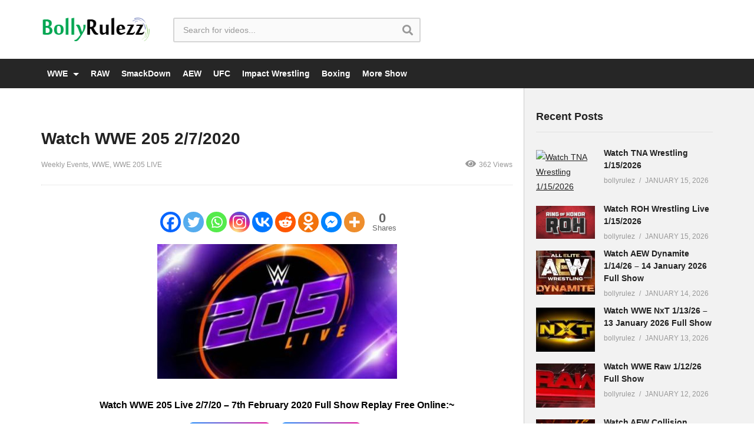

--- FILE ---
content_type: text/html; charset=UTF-8
request_url: https://bollyrulezz.in/watch-wwe-205-2-7-2020/
body_size: 21580
content:
<!DOCTYPE html>
<!--[if IE 7]>
<html class="ie ie7" lang="en-US">
<![endif]-->
<!--[if IE 8]>
<html class="ie ie8" lang="en-US">
<![endif]-->
<!--[if !(IE 7) | !(IE 8)  ]>-->
<html lang="en-US">
<!--<![endif]--><head>
<meta charset="UTF-8">
<meta name="viewport" content="width=device-width, initial-scale=1">
<link rel="profile" href="https://gmpg.org/xfn/11">
<link rel="pingback" href="https://bollyrulezz.in/xmlrpc.php">
<meta name='robots' content='index, follow, max-image-preview:large, max-snippet:-1, max-video-preview:-1' />

	<!-- This site is optimized with the Yoast SEO Premium plugin v26.3 (Yoast SEO v26.3) - https://yoast.com/wordpress/plugins/seo/ -->
	<title>Watch WWE 205 2/7/2020 Full Show Watch Wrestling On &#187; BollyRulezz</title>
	<meta name="description" content="Watch WWE 205 Live 2/7/20 – 7th February 2020 Full Show Replay Free Online:~Primevideos HQDailymotion HDWatch/ Download WWE 205 7 Feb 2019 Full Show 720p" />
	<link rel="canonical" href="https://bollyrulezz.in/watch-wwe-205-2-7-2020/" />
	<meta property="og:locale" content="en_US" />
	<meta property="og:type" content="article" />
	<meta property="og:title" content="Watch WWE 205 2/7/2020" />
	<meta property="og:description" content="Watch WWE 205 Live 2/7/20 – 7th February 2020 Full Show Replay Free Online:~ Primevideos HQ Dailymotion HD Watch/ Download WWE 205 7 Feb 2019 Full Show" />
	<meta property="og:url" content="https://bollyrulezz.in/watch-wwe-205-2-7-2020/" />
	<meta property="og:site_name" content="BollyRulezz" />
	<meta property="article:published_time" content="2020-02-08T05:10:31+00:00" />
	<meta property="og:image" content="https://bollyrulezz.in/wp-content/uploads/2019/03/notitle31.jpg" />
	<meta property="og:image:width" content="407" />
	<meta property="og:image:height" content="229" />
	<meta property="og:image:type" content="image/jpeg" />
	<meta name="author" content="bollyrulez" />
	<meta name="twitter:card" content="summary_large_image" />
	<meta name="twitter:label1" content="Written by" />
	<meta name="twitter:data1" content="bollyrulez" />
	<script type="application/ld+json" class="yoast-schema-graph">{"@context":"https://schema.org","@graph":[{"@type":"Article","@id":"https://bollyrulezz.in/watch-wwe-205-2-7-2020/#article","isPartOf":{"@id":"https://bollyrulezz.in/watch-wwe-205-2-7-2020/"},"author":{"name":"bollyrulez","@id":"https://bollyrulezz.in/#/schema/person/dc51abc7418c42abc80ff47fa6be8ab9"},"headline":"Watch WWE 205 2/7/2020","datePublished":"2020-02-08T05:10:31+00:00","mainEntityOfPage":{"@id":"https://bollyrulezz.in/watch-wwe-205-2-7-2020/"},"wordCount":29,"commentCount":0,"publisher":{"@id":"https://bollyrulezz.in/#organization"},"image":{"@id":"https://bollyrulezz.in/watch-wwe-205-2-7-2020/#primaryimage"},"thumbnailUrl":"https://bollyrulezz.in/wp-content/uploads/2019/03/notitle31.jpg","articleSection":["Weekly Events","WWE","WWE 205 LIVE"],"inLanguage":"en-US","potentialAction":[{"@type":"CommentAction","name":"Comment","target":["https://bollyrulezz.in/watch-wwe-205-2-7-2020/#respond"]}]},{"@type":"WebPage","@id":"https://bollyrulezz.in/watch-wwe-205-2-7-2020/","url":"https://bollyrulezz.in/watch-wwe-205-2-7-2020/","name":"Watch WWE 205 2/7/2020 Full Show Watch Wrestling On &#187; BollyRulezz","isPartOf":{"@id":"https://bollyrulezz.in/#website"},"primaryImageOfPage":{"@id":"https://bollyrulezz.in/watch-wwe-205-2-7-2020/#primaryimage"},"image":{"@id":"https://bollyrulezz.in/watch-wwe-205-2-7-2020/#primaryimage"},"thumbnailUrl":"https://bollyrulezz.in/wp-content/uploads/2019/03/notitle31.jpg","datePublished":"2020-02-08T05:10:31+00:00","description":"Watch WWE 205 Live 2/7/20 – 7th February 2020 Full Show Replay Free Online:~Primevideos HQDailymotion HDWatch/ Download WWE 205 7 Feb 2019 Full Show 720p","breadcrumb":{"@id":"https://bollyrulezz.in/watch-wwe-205-2-7-2020/#breadcrumb"},"inLanguage":"en-US","potentialAction":[{"@type":"ReadAction","target":["https://bollyrulezz.in/watch-wwe-205-2-7-2020/"]}]},{"@type":"ImageObject","inLanguage":"en-US","@id":"https://bollyrulezz.in/watch-wwe-205-2-7-2020/#primaryimage","url":"https://bollyrulezz.in/wp-content/uploads/2019/03/notitle31.jpg","contentUrl":"https://bollyrulezz.in/wp-content/uploads/2019/03/notitle31.jpg","width":407,"height":229},{"@type":"BreadcrumbList","@id":"https://bollyrulezz.in/watch-wwe-205-2-7-2020/#breadcrumb","itemListElement":[{"@type":"ListItem","position":1,"name":"Home","item":"https://bollyrulezz.in/"},{"@type":"ListItem","position":2,"name":"Watch WWE 205 2/7/2020"}]},{"@type":"WebSite","@id":"https://bollyrulezz.in/#website","url":"https://bollyrulezz.in/","name":"BollyRulezz","description":"","publisher":{"@id":"https://bollyrulezz.in/#organization"},"potentialAction":[{"@type":"SearchAction","target":{"@type":"EntryPoint","urlTemplate":"https://bollyrulezz.in/?s={search_term_string}"},"query-input":{"@type":"PropertyValueSpecification","valueRequired":true,"valueName":"search_term_string"}}],"inLanguage":"en-US"},{"@type":"Organization","@id":"https://bollyrulezz.in/#organization","name":"bollyrulezz","url":"https://bollyrulezz.in/","logo":{"@type":"ImageObject","inLanguage":"en-US","@id":"https://bollyrulezz.in/#/schema/logo/image/","url":"https://bollyrulezz.in/wp-content/uploads/2018/11/bollyrulezz.png","contentUrl":"https://bollyrulezz.in/wp-content/uploads/2018/11/bollyrulezz.png","width":235,"height":51,"caption":"bollyrulezz"},"image":{"@id":"https://bollyrulezz.in/#/schema/logo/image/"}},{"@type":"Person","@id":"https://bollyrulezz.in/#/schema/person/dc51abc7418c42abc80ff47fa6be8ab9","name":"bollyrulez","image":{"@type":"ImageObject","inLanguage":"en-US","@id":"https://bollyrulezz.in/#/schema/person/image/","url":"https://secure.gravatar.com/avatar/19db6cf2b54ebf7e03f55c4b9627b9a5a1dabcd3fb92a91bc553fbe016c6a9a4?s=96&d=mm&r=g","contentUrl":"https://secure.gravatar.com/avatar/19db6cf2b54ebf7e03f55c4b9627b9a5a1dabcd3fb92a91bc553fbe016c6a9a4?s=96&d=mm&r=g","caption":"bollyrulez"}}]}</script>
	<!-- / Yoast SEO Premium plugin. -->


<link rel="alternate" title="oEmbed (JSON)" type="application/json+oembed" href="https://bollyrulezz.in/wp-json/oembed/1.0/embed?url=https%3A%2F%2Fbollyrulezz.in%2Fwatch-wwe-205-2-7-2020%2F" />
<link rel="alternate" title="oEmbed (XML)" type="text/xml+oembed" href="https://bollyrulezz.in/wp-json/oembed/1.0/embed?url=https%3A%2F%2Fbollyrulezz.in%2Fwatch-wwe-205-2-7-2020%2F&#038;format=xml" />
<style id='wp-img-auto-sizes-contain-inline-css' type='text/css'>img:is([sizes=auto i],[sizes^="auto," i]){contain-intrinsic-size:3000px 1500px}</style>

<style id='wp-emoji-styles-inline-css' type='text/css'>img.wp-smiley,img.emoji{display:inline!important;border:none!important;box-shadow:none!important;height:1em!important;width:1em!important;margin:0 0.07em!important;vertical-align:-0.1em!important;background:none!important;padding:0!important}</style>
<link data-optimized="1" rel='stylesheet' id='wp-block-library-css' href='https://bollyrulezz.in/wp-content/litespeed/css/08a0885474f78fce7278a61d49e535e3.css?ver=535e3' type='text/css' media='all' />
<style id='global-styles-inline-css' type='text/css'>:root{--wp--preset--aspect-ratio--square:1;--wp--preset--aspect-ratio--4-3:4/3;--wp--preset--aspect-ratio--3-4:3/4;--wp--preset--aspect-ratio--3-2:3/2;--wp--preset--aspect-ratio--2-3:2/3;--wp--preset--aspect-ratio--16-9:16/9;--wp--preset--aspect-ratio--9-16:9/16;--wp--preset--color--black:#000000;--wp--preset--color--cyan-bluish-gray:#abb8c3;--wp--preset--color--white:#ffffff;--wp--preset--color--pale-pink:#f78da7;--wp--preset--color--vivid-red:#cf2e2e;--wp--preset--color--luminous-vivid-orange:#ff6900;--wp--preset--color--luminous-vivid-amber:#fcb900;--wp--preset--color--light-green-cyan:#7bdcb5;--wp--preset--color--vivid-green-cyan:#00d084;--wp--preset--color--pale-cyan-blue:#8ed1fc;--wp--preset--color--vivid-cyan-blue:#0693e3;--wp--preset--color--vivid-purple:#9b51e0;--wp--preset--gradient--vivid-cyan-blue-to-vivid-purple:linear-gradient(135deg,rgb(6,147,227) 0%,rgb(155,81,224) 100%);--wp--preset--gradient--light-green-cyan-to-vivid-green-cyan:linear-gradient(135deg,rgb(122,220,180) 0%,rgb(0,208,130) 100%);--wp--preset--gradient--luminous-vivid-amber-to-luminous-vivid-orange:linear-gradient(135deg,rgb(252,185,0) 0%,rgb(255,105,0) 100%);--wp--preset--gradient--luminous-vivid-orange-to-vivid-red:linear-gradient(135deg,rgb(255,105,0) 0%,rgb(207,46,46) 100%);--wp--preset--gradient--very-light-gray-to-cyan-bluish-gray:linear-gradient(135deg,rgb(238,238,238) 0%,rgb(169,184,195) 100%);--wp--preset--gradient--cool-to-warm-spectrum:linear-gradient(135deg,rgb(74,234,220) 0%,rgb(151,120,209) 20%,rgb(207,42,186) 40%,rgb(238,44,130) 60%,rgb(251,105,98) 80%,rgb(254,248,76) 100%);--wp--preset--gradient--blush-light-purple:linear-gradient(135deg,rgb(255,206,236) 0%,rgb(152,150,240) 100%);--wp--preset--gradient--blush-bordeaux:linear-gradient(135deg,rgb(254,205,165) 0%,rgb(254,45,45) 50%,rgb(107,0,62) 100%);--wp--preset--gradient--luminous-dusk:linear-gradient(135deg,rgb(255,203,112) 0%,rgb(199,81,192) 50%,rgb(65,88,208) 100%);--wp--preset--gradient--pale-ocean:linear-gradient(135deg,rgb(255,245,203) 0%,rgb(182,227,212) 50%,rgb(51,167,181) 100%);--wp--preset--gradient--electric-grass:linear-gradient(135deg,rgb(202,248,128) 0%,rgb(113,206,126) 100%);--wp--preset--gradient--midnight:linear-gradient(135deg,rgb(2,3,129) 0%,rgb(40,116,252) 100%);--wp--preset--font-size--small:13px;--wp--preset--font-size--medium:20px;--wp--preset--font-size--large:36px;--wp--preset--font-size--x-large:42px;--wp--preset--spacing--20:0.44rem;--wp--preset--spacing--30:0.67rem;--wp--preset--spacing--40:1rem;--wp--preset--spacing--50:1.5rem;--wp--preset--spacing--60:2.25rem;--wp--preset--spacing--70:3.38rem;--wp--preset--spacing--80:5.06rem;--wp--preset--shadow--natural:6px 6px 9px rgba(0, 0, 0, 0.2);--wp--preset--shadow--deep:12px 12px 50px rgba(0, 0, 0, 0.4);--wp--preset--shadow--sharp:6px 6px 0px rgba(0, 0, 0, 0.2);--wp--preset--shadow--outlined:6px 6px 0px -3px rgb(255, 255, 255), 6px 6px rgb(0, 0, 0);--wp--preset--shadow--crisp:6px 6px 0px rgb(0, 0, 0)}:where(.is-layout-flex){gap:.5em}:where(.is-layout-grid){gap:.5em}body .is-layout-flex{display:flex}.is-layout-flex{flex-wrap:wrap;align-items:center}.is-layout-flex>:is(*,div){margin:0}body .is-layout-grid{display:grid}.is-layout-grid>:is(*,div){margin:0}:where(.wp-block-columns.is-layout-flex){gap:2em}:where(.wp-block-columns.is-layout-grid){gap:2em}:where(.wp-block-post-template.is-layout-flex){gap:1.25em}:where(.wp-block-post-template.is-layout-grid){gap:1.25em}.has-black-color{color:var(--wp--preset--color--black)!important}.has-cyan-bluish-gray-color{color:var(--wp--preset--color--cyan-bluish-gray)!important}.has-white-color{color:var(--wp--preset--color--white)!important}.has-pale-pink-color{color:var(--wp--preset--color--pale-pink)!important}.has-vivid-red-color{color:var(--wp--preset--color--vivid-red)!important}.has-luminous-vivid-orange-color{color:var(--wp--preset--color--luminous-vivid-orange)!important}.has-luminous-vivid-amber-color{color:var(--wp--preset--color--luminous-vivid-amber)!important}.has-light-green-cyan-color{color:var(--wp--preset--color--light-green-cyan)!important}.has-vivid-green-cyan-color{color:var(--wp--preset--color--vivid-green-cyan)!important}.has-pale-cyan-blue-color{color:var(--wp--preset--color--pale-cyan-blue)!important}.has-vivid-cyan-blue-color{color:var(--wp--preset--color--vivid-cyan-blue)!important}.has-vivid-purple-color{color:var(--wp--preset--color--vivid-purple)!important}.has-black-background-color{background-color:var(--wp--preset--color--black)!important}.has-cyan-bluish-gray-background-color{background-color:var(--wp--preset--color--cyan-bluish-gray)!important}.has-white-background-color{background-color:var(--wp--preset--color--white)!important}.has-pale-pink-background-color{background-color:var(--wp--preset--color--pale-pink)!important}.has-vivid-red-background-color{background-color:var(--wp--preset--color--vivid-red)!important}.has-luminous-vivid-orange-background-color{background-color:var(--wp--preset--color--luminous-vivid-orange)!important}.has-luminous-vivid-amber-background-color{background-color:var(--wp--preset--color--luminous-vivid-amber)!important}.has-light-green-cyan-background-color{background-color:var(--wp--preset--color--light-green-cyan)!important}.has-vivid-green-cyan-background-color{background-color:var(--wp--preset--color--vivid-green-cyan)!important}.has-pale-cyan-blue-background-color{background-color:var(--wp--preset--color--pale-cyan-blue)!important}.has-vivid-cyan-blue-background-color{background-color:var(--wp--preset--color--vivid-cyan-blue)!important}.has-vivid-purple-background-color{background-color:var(--wp--preset--color--vivid-purple)!important}.has-black-border-color{border-color:var(--wp--preset--color--black)!important}.has-cyan-bluish-gray-border-color{border-color:var(--wp--preset--color--cyan-bluish-gray)!important}.has-white-border-color{border-color:var(--wp--preset--color--white)!important}.has-pale-pink-border-color{border-color:var(--wp--preset--color--pale-pink)!important}.has-vivid-red-border-color{border-color:var(--wp--preset--color--vivid-red)!important}.has-luminous-vivid-orange-border-color{border-color:var(--wp--preset--color--luminous-vivid-orange)!important}.has-luminous-vivid-amber-border-color{border-color:var(--wp--preset--color--luminous-vivid-amber)!important}.has-light-green-cyan-border-color{border-color:var(--wp--preset--color--light-green-cyan)!important}.has-vivid-green-cyan-border-color{border-color:var(--wp--preset--color--vivid-green-cyan)!important}.has-pale-cyan-blue-border-color{border-color:var(--wp--preset--color--pale-cyan-blue)!important}.has-vivid-cyan-blue-border-color{border-color:var(--wp--preset--color--vivid-cyan-blue)!important}.has-vivid-purple-border-color{border-color:var(--wp--preset--color--vivid-purple)!important}.has-vivid-cyan-blue-to-vivid-purple-gradient-background{background:var(--wp--preset--gradient--vivid-cyan-blue-to-vivid-purple)!important}.has-light-green-cyan-to-vivid-green-cyan-gradient-background{background:var(--wp--preset--gradient--light-green-cyan-to-vivid-green-cyan)!important}.has-luminous-vivid-amber-to-luminous-vivid-orange-gradient-background{background:var(--wp--preset--gradient--luminous-vivid-amber-to-luminous-vivid-orange)!important}.has-luminous-vivid-orange-to-vivid-red-gradient-background{background:var(--wp--preset--gradient--luminous-vivid-orange-to-vivid-red)!important}.has-very-light-gray-to-cyan-bluish-gray-gradient-background{background:var(--wp--preset--gradient--very-light-gray-to-cyan-bluish-gray)!important}.has-cool-to-warm-spectrum-gradient-background{background:var(--wp--preset--gradient--cool-to-warm-spectrum)!important}.has-blush-light-purple-gradient-background{background:var(--wp--preset--gradient--blush-light-purple)!important}.has-blush-bordeaux-gradient-background{background:var(--wp--preset--gradient--blush-bordeaux)!important}.has-luminous-dusk-gradient-background{background:var(--wp--preset--gradient--luminous-dusk)!important}.has-pale-ocean-gradient-background{background:var(--wp--preset--gradient--pale-ocean)!important}.has-electric-grass-gradient-background{background:var(--wp--preset--gradient--electric-grass)!important}.has-midnight-gradient-background{background:var(--wp--preset--gradient--midnight)!important}.has-small-font-size{font-size:var(--wp--preset--font-size--small)!important}.has-medium-font-size{font-size:var(--wp--preset--font-size--medium)!important}.has-large-font-size{font-size:var(--wp--preset--font-size--large)!important}.has-x-large-font-size{font-size:var(--wp--preset--font-size--x-large)!important}</style>

<style id='classic-theme-styles-inline-css' type='text/css'>
/*! This file is auto-generated */
.wp-block-button__link{color:#fff;background-color:#32373c;border-radius:9999px;box-shadow:none;text-decoration:none;padding:calc(.667em + 2px) calc(1.333em + 2px);font-size:1.125em}.wp-block-file__button{background:#32373c;color:#fff;text-decoration:none}</style>
<link data-optimized="1" rel='stylesheet' id='soon_styles-css' href='https://bollyrulezz.in/wp-content/litespeed/css/9ef16994f996ad3af7df867db4720e95.css?ver=20e95' type='text/css' media='all' />
<link data-optimized="1" rel='stylesheet' id='mashmenu-css-css' href='https://bollyrulezz.in/wp-content/litespeed/css/19c3a22d9639d37679a19c0290fd743b.css?ver=d743b' type='text/css' media='all' />
<link data-optimized="1" rel='stylesheet' id='font-awesome-2-css' href='https://bollyrulezz.in/wp-content/litespeed/css/2daf475296988a7c19a96a126ba66bd8.css?ver=66bd8' type='text/css' media='all' />
<link data-optimized="1" rel='stylesheet' id='slick-css' href='https://bollyrulezz.in/wp-content/litespeed/css/2f185832e5d3f2b87e88c734dfe7eebc.css?ver=7eebc' type='text/css' media='all' />
<link data-optimized="1" rel='stylesheet' id='malihu-scroll-css' href='https://bollyrulezz.in/wp-content/litespeed/css/f6bc856e59587cbb845b7df789e5b137.css?ver=5b137' type='text/css' media='all' />
<link data-optimized="1" rel='stylesheet' id='videopro-style-css' href='https://bollyrulezz.in/wp-content/litespeed/css/7126b9179c9394f891d576fdfa8be481.css?ver=be481' type='text/css' media='all' />
<link data-optimized="1" rel='stylesheet' id='videopro-membership-css' href='https://bollyrulezz.in/wp-content/litespeed/css/a1377503f1d1bcd4c6bbaed0a6398dc0.css?ver=98dc0' type='text/css' media='all' />
<link data-optimized="1" rel='stylesheet' id='cactus-video-css-css' href='https://bollyrulezz.in/wp-content/litespeed/css/f56944f301e63f1744f09d54f6e49c7d.css?ver=49c7d' type='text/css' media='all' />
<link data-optimized="1" rel='stylesheet' id='videopro-lightbox-style-css' href='https://bollyrulezz.in/wp-content/litespeed/css/bc7c518ef6fa19ef5f24f0f7ded0f539.css?ver=0f539' type='text/css' media='all' />
<link data-optimized="1" rel='stylesheet' id='heateor_sss_frontend_css-css' href='https://bollyrulezz.in/wp-content/litespeed/css/8bea3e5307e7aba1f46f94b19cef6633.css?ver=f6633' type='text/css' media='all' />
<style id='heateor_sss_frontend_css-inline-css' type='text/css'>.heateor_sss_button_instagram span.heateor_sss_svg,a.heateor_sss_instagram span.heateor_sss_svg{background:radial-gradient(circle at 30% 107%,#fdf497 0,#fdf497 5%,#fd5949 45%,#d6249f 60%,#285aeb 90%)}.heateor_sss_horizontal_sharing .heateor_sss_svg,.heateor_sss_standard_follow_icons_container .heateor_sss_svg{color:#fff;border-width:0;border-style:solid;border-color:#fff0}.heateor_sss_horizontal_sharing .heateorSssTCBackground{color:#666}.heateor_sss_horizontal_sharing span.heateor_sss_svg:hover,.heateor_sss_standard_follow_icons_container span.heateor_sss_svg:hover{border-color:#fff0}.heateor_sss_vertical_sharing span.heateor_sss_svg,.heateor_sss_floating_follow_icons_container span.heateor_sss_svg{color:#fff;border-width:0;border-style:solid;border-color:#fff0}.heateor_sss_vertical_sharing .heateorSssTCBackground{color:#666}.heateor_sss_vertical_sharing span.heateor_sss_svg:hover,.heateor_sss_floating_follow_icons_container span.heateor_sss_svg:hover{border-color:#fff0}div.heateor_sss_horizontal_sharing .heateor_sss_square_count{float:left;margin:0 8px;line-height:35px}@media screen and (max-width:783px){.heateor_sss_vertical_sharing{display:none!important}}div.heateor_sss_sharing_title{text-align:center}div.heateor_sss_sharing_ul{width:100%;text-align:center}div.heateor_sss_horizontal_sharing div.heateor_sss_sharing_ul a{float:none!important;display:inline-block}</style>
<link data-optimized="1" rel='stylesheet' id='ct-priority-nav-css' href='https://bollyrulezz.in/wp-content/litespeed/css/e4fdd500a5277c3a6485d7f28580e713.css?ver=0e713' type='text/css' media='all' />
<link data-optimized="1" rel='stylesheet' id='ct_shortcode_style-css' href='https://bollyrulezz.in/wp-content/litespeed/css/6f864e7129bfc13558ef51a47ebcd25a.css?ver=cd25a' type='text/css' media='all' />
<style id='ct_shortcode_style-inline-css' type='text/css'>@media only screen and (-webkit-min-device-pixel-ratio:2),(min-resolution:192dpi){.primary-header .cactus-logo.navigation-font a{background:url(https://bollyrulezz.in/wp-content/uploads/2018/11/favicon.ico) no-repeat center;background-size:contain}.primary-header .cactus-logo.navigation-font a img{opacity:0;visibility:hidden}}img.gform_ajax_spinner{background:url(https://bollyrulezz.in/wp-content/themes/bbolyrulez/images/ajax-loader.gif)}@media (min-width:992px){.cactus-listing-config.style-2 .cactus-post-item{width:25%!important;padding-left:15px!important;padding-right:15px!important}}@media (min-width:768px) and (max-width:991px){.cactus-listing-config.style-2 .cactus-post-item{width:33.33%!important;padding-left:10px!important;padding-right:10px!important}}:root{--button-height:45px;--button-radius:15px;--button-bg:linear-gradient(to right, #1492ff, #ec0092);--button-text-color:#ffffff;--glow-blur:8px;--glow-border-size:3px;--button-gap:8px;--button-padding-x:20px}.button1,.button2,.button3,.button4{font-family:'Roboto',sans-serif;font-weight:600;width:auto;height:var(--button-height);border:none;outline:none;border-radius:var(--button-radius);color:var(--button-text-color);background-image:var(--button-bg);text-decoration:none;cursor:pointer;display:inline-block;margin-right:var(--button-gap);margin-bottom:var(--button-gap);padding:0 var(--button-padding-x);text-align:center;line-height:var(--button-height);position:relative;z-index:0;transition:transform 0.1s ease-in-out}.button1::before,.button2::before,.button3::before,.button4::before{content:'';position:absolute;z-index:-1;top:calc(-1 * var(--glow-border-size));left:calc(-1 * var(--glow-border-size));width:calc(100% + var(--glow-border-size) * 2);height:calc(100% + var(--glow-border-size) * 2);background:linear-gradient(45deg,#ff0000,#ff7300,#fffb00,#48ff00,#00ffd5,#002bff,#7a00ff,#ff00c8,#ff0000);background-size:400%;border-radius:var(--button-radius);filter:blur(var(--glow-blur));animation:glowing 20s linear infinite;opacity:0;transition:opacity 0.3s ease-in-out}.button1::after,.button2::after,.button3::after,.button4::after{content:'';position:absolute;z-index:-1;width:100%;height:100%;background-image:var(--button-bg);border-radius:var(--button-radius);top:0;left:0}.button1:hover::before,.button2:hover::before,.button3:hover::before,.button4:hover::before{opacity:1}.button1:hover,.button2:hover,.button3:hover,.button4:hover{color:#fff;text-decoration:none}.button1:active,.button2:active,.button3:active,.button4:active{color:#fff;transform:scale(.98)}@keyframes glowing{0%{background-position:0 0}50%{background-position:400% 0}100%{background-position:0 0}}.wp-block-image{display:flex!important;justify-content:center!important;margin-left:auto!important;margin-right:auto!important;text-align:center!important}.wp-block-image figcaption{text-align:center}</style>
<script type="text/javascript" src="https://bollyrulezz.in/wp-includes/js/jquery/jquery.min.js" id="jquery-core-js"></script>
<script data-optimized="1" type="text/javascript" src="https://bollyrulezz.in/wp-content/litespeed/js/6326b0c50fddb21876b90b707ad93b0e.js?ver=93b0e" id="jquery-migrate-js"></script>
<script data-optimized="1" type="text/javascript" id="videopro-ajax-request-js-extra">var cactus={"ajaxurl":"https://bollyrulezz.in/wp-admin/admin-ajax.php","video_pro_main_color":"#d9251d","query_vars":{"page":0,"name":"watch-wwe-205-2-7-2020","error":"","m":"","p":0,"post_parent":"","subpost":"","subpost_id":"","attachment":"","attachment_id":0,"pagename":"","page_id":0,"second":"","minute":"","hour":"","day":0,"monthnum":0,"year":0,"w":0,"category_name":"","tag":"","cat":"","tag_id":"","author":"","author_name":"","feed":"","tb":"","paged":0,"meta_key":"","meta_value":"","preview":"","s":"","sentence":"","title":"","fields":"all","menu_order":"","embed":"","category__in":[],"category__not_in":[],"category__and":[],"post__in":[],"post__not_in":[],"post_name__in":[],"tag__in":[],"tag__not_in":[],"tag__and":[],"tag_slug__in":[],"tag_slug__and":[],"post_parent__in":[],"post_parent__not_in":[],"author__in":[],"author__not_in":[],"search_columns":[],"ignore_sticky_posts":!1,"suppress_filters":!1,"cache_results":!0,"update_post_term_cache":!0,"update_menu_item_cache":!1,"lazy_load_term_meta":!0,"update_post_meta_cache":!0,"post_type":"","posts_per_page":12,"nopaging":!1,"comments_per_page":"50","no_found_rows":!1,"order":"DESC"},"current_url":"https://bollyrulezz.in/watch-wwe-205-2-7-2020"}</script>
<script data-optimized="1" type="text/javascript" src="https://bollyrulezz.in/wp-content/litespeed/js/6c3443aa780f37268bb02545e0b8fd14.js?ver=8fd14" id="videopro-ajax-request-js"></script>
        <style>.eaa-clean{padding:0!important;border:none!important}.eaa-ad.alignleft{margin-right:10px}.eaa-ad.alignright{margin-left:10px}.eaa-ad.debug{background:peachpuff;border:solid 2px red;box-sizing:border-box}</style>


		<link rel="https://api.w.org/" href="https://bollyrulezz.in/wp-json/" /><link rel="alternate" title="JSON" type="application/json" href="https://bollyrulezz.in/wp-json/wp/v2/posts/4748" /><link rel="EditURI" type="application/rsd+xml" title="RSD" href="https://bollyrulezz.in/xmlrpc.php?rsd" />

<link rel='shortlink' href='https://bollyrulezz.in/?p=4748' />
      <style>img.wp-post-image{display:none!important}</style>
      <script>(function(s,u,z,p){s.src=u,s.setAttribute('data-zone',z),p.appendChild(s)})(document.createElement('script'),'https://bvtpk.com/tag.min.js',8895940,document.body||document.documentElement)</script><!-- All in one Favicon 4.8 --><link rel="shortcut icon" href="https://bollyrulezz.in/wp-content/uploads/2019/06/favicon.ico" />
<link rel="preload" as="image" href="https://i.ibb.co/9s5PFKy/tna-wrestling.jpg"><link rel="preload" as="image" href="https://i.imgur.com/XOZyDDQ.jpg"><link rel="preload" as="image" href="https://i.ibb.co/9s5PFKy/tna-wrestling.jpg"><link rel="preload" as="image" href="https://i.imgur.com/XOZyDDQ.jpg"><link rel="preload" as="image" href="https://i.imgur.com/LKcnb8p.jpg"><link rel="preload" as="image" href="https://i.ibb.co/9s5PFKy/tna-wrestling.jpg"><link rel="preload" as="image" href="https://i.imgur.com/XOZyDDQ.jpg"></head>







<body class="wp-singular post-template-default single single-post postid-4748 single-format-standard wp-theme-bbolyrulez sidebar-right layout-wide">
<div id="fb-root"></div>
<script data-optimized="1" async defer crossorigin="anonymous" src="https://bollyrulezz.in/wp-content/litespeed/js/199e50e6e2a66af248ef2500b4bd5560.js?ver=d5560"></script>
<a name="top" style="height:0; position:absolute; top:0;" id="top"></a>
<div id="body-wrap" data-background=" " class=" ">
    <div id="wrap">
    	        <header id="header-navigation">
    	<!--Navigation style-->
<div class="cactus-nav-control  cactus-nav-style-3 cactus-nav-style-5">
    
		     <div class="cactus-nav-main dark-div " >
        
        <div class="cactus-container padding-30px medium">
            
            <div class="cactus-row magin-30px">
                
                <!--nav left-->
                <div class="cactus-nav-left">
                    <!--logo-->
                    <div class="cactus-logo navigation-font">
                    	                        <a href="https://bollyrulezz.in/">
                        	<img data-lazyloaded="1" src="[data-uri]" data-src="https://bollyrulezz.in/wp-content/uploads/2018/11/bollyrulezz.png" alt="BollyRulezz" title="BollyRulezz" class="cactus-img-logo"><noscript><img src="https://bollyrulezz.in/wp-content/uploads/2018/11/bollyrulezz.png" alt="BollyRulezz" title="BollyRulezz" class="cactus-img-logo"></noscript>
                            
                                                    </a>
                    </div><!--logo-->
                    
                    <div class="cactus-main-menu cactus-open-left-sidebar right-logo navigation-font">
                        <ul>
                          <li><a href="javascript:;"><span></span><span></span><span></span></a></li>
                        </ul>
                    </div>
                                        <!--header search-->
                    <div class="cactus-header-search-form search-box-expandable">
                    								<div class="cactus-main-menu cactus-open-search-mobile navigation-font">
								<ul>
								  <li><a href="javascript:;"><i class="fas fa-search"></i></a></li>
								</ul>
							</div>
							<form action="https://bollyrulezz.in/" method="get">								
								<input type="text" placeholder="Search for videos..." name="s" value="">
                                <i class="fas fa-search" aria-hidden="true"></i>
								<input type="submit" value="SEARCH"  id="searchsubmit" class="padding-small">                                
							</form>
                                            </div><!--header search-->
                    					                </div> <!--nav left-->
                
                <!--nav right-->
                <div class="cactus-nav-right">
                    <div class="cactus-main-menu cactus-open-menu-mobile navigation-font">
                        <ul>
                          <li><a href="javascript:;"><i class="fas fa-bars"></i>MENU</a></li>
                        </ul>
                    </div>
                    
						
                </div><!--nav right-->
                            </div>
            
        </div>
        
    </div>
    
</div>
<div class="cactus-nav-control  cactus-nav-style-3 cactus-nav-style-4 ">  <!--add Class: cactus-nav-style-3-->
    <div class="cactus-nav-main dark-div dark-bg-color-1">
        
        <div class="cactus-container padding-30px medium">
            
            <!--Menu Down-->
            <div class="cactus-row magin-30px">
                <!--nav left-->
                <div class="cactus-nav-left cactus-only-main-menu">
                    <!--main menu / megamenu / Basic dropdown-->                                  
                    <div class="cactus-main-menu navigation-font">
                                            <ul class="nav navbar-nav">
                            <li id="nav-menu-item-1807" class="main-menu-item menu-item-depth-0 menu-item menu-item-type-taxonomy menu-item-object-category current-post-ancestor current-menu-parent current-post-parent menu-item-has-children parent dropdown"><a href="https://bollyrulezz.in/sports/watch-wrestling-on-bollyrulez-2024/" class="menu-link dropdown-toggle disabled main-menu-link" data-toggle="dropdown">WWE </a>
<ul class="dropdown-menu menu-depth-1">
	<li id="nav-menu-item-1810" class="sub-menu-item menu-item-depth-1 menu-item menu-item-type-taxonomy menu-item-object-category"><a href="https://bollyrulezz.in/sports/wwe-nxt/" class="menu-link  sub-menu-link">WWE NXT </a></li>
	<li id="nav-menu-item-1812" class="sub-menu-item menu-item-depth-1 menu-item menu-item-type-taxonomy menu-item-object-category current-post-ancestor current-menu-parent current-post-parent"><a href="https://bollyrulezz.in/sports/wwe-205-live/" class="menu-link  sub-menu-link">WWE 205 LIVE </a></li>
	<li id="nav-menu-item-1811" class="sub-menu-item menu-item-depth-1 menu-item menu-item-type-taxonomy menu-item-object-category"><a href="https://bollyrulezz.in/sports/wwe-nxt-uk/" class="menu-link  sub-menu-link">WWE NXT UK </a></li>
	<li id="nav-menu-item-1814" class="sub-menu-item menu-item-depth-1 menu-item menu-item-type-taxonomy menu-item-object-category"><a href="https://bollyrulezz.in/sports/wwe-big-event/" class="menu-link  sub-menu-link">WWE BIG EVENT </a></li>

</ul>
</li>
<li id="nav-menu-item-1808" class="main-menu-item menu-item-depth-0 menu-item menu-item-type-taxonomy menu-item-object-category"><a href="https://bollyrulezz.in/sports/watch-wwe-raw-2024/" class="menu-link  main-menu-link">RAW </a></li>
<li id="nav-menu-item-1809" class="main-menu-item menu-item-depth-0 menu-item menu-item-type-taxonomy menu-item-object-category"><a href="https://bollyrulezz.in/sports/watch-wwe-smackdown-2024/" class="menu-link  main-menu-link">SmackDown </a></li>
<li id="nav-menu-item-13081" class="main-menu-item menu-item-depth-0 menu-item menu-item-type-taxonomy menu-item-object-category"><a href="https://bollyrulezz.in/sports/aew/" class="menu-link  main-menu-link">AEW </a></li>
<li id="nav-menu-item-1813" class="main-menu-item menu-item-depth-0 menu-item menu-item-type-taxonomy menu-item-object-category"><a href="https://bollyrulezz.in/sports/ufc-bz/" class="menu-link  main-menu-link">UFC </a></li>
<li id="nav-menu-item-1815" class="main-menu-item menu-item-depth-0 menu-item menu-item-type-taxonomy menu-item-object-category"><a href="https://bollyrulezz.in/sports/impact-wrestling-online-1/" class="menu-link  main-menu-link">Impact Wrestling </a></li>
<li id="nav-menu-item-1817" class="main-menu-item menu-item-depth-0 menu-item menu-item-type-taxonomy menu-item-object-category"><a href="https://bollyrulezz.in/sports/boxing-show/" class="menu-link  main-menu-link">Boxing </a></li>
<li id="nav-menu-item-1821" class="main-menu-item menu-item-depth-0 menu-item menu-item-type-custom menu-item-object-custom"><a href="https://watchwrestlingnetwork.com/" class="menu-link  main-menu-link">More Show </a></li>
                                                   </ul>
                                           </div><!--main menu-->
                </div><!--nav left-->  
                
            </div>
            <!--Menu Down-->
            
        </div>
    </div>
</div>
<!--Navigation style-->
        </header>

        <div id="cactus-body-container">
    <div class="cactus-sidebar-control sb-ct-medium"> <!--sb-ct-medium, sb-ct-small-->
        <div class="cactus-container ct-default">
            <div class="cactus-row">
            	                <div class="main-content-col">
                      <div class="main-content-col-body">
						                            <div class="single-post-content">
                              <article class="cactus-single-content hentry">
									<div class="style-post">
	            <div class="featured-img">
                <img data-lazyloaded="1" src="[data-uri]" width="407" height="229" data-src="https://bollyrulezz.in/wp-content/uploads/2019/03/notitle31.jpg" class="attachment-full size-full wp-post-image" alt="Watch WWE 205 2/7/2020" title="Watch WWE 205 2/7/2020" decoding="async" fetchpriority="high" data-srcset="https://bollyrulezz.in/wp-content/uploads/2019/03/notitle31.jpg 407w, https://bollyrulezz.in/wp-content/uploads/2019/03/notitle31-300x169.jpg 300w, https://bollyrulezz.in/wp-content/uploads/2019/03/notitle31-205x115.jpg 205w, https://bollyrulezz.in/wp-content/uploads/2019/03/notitle31-277x156.jpg 277w, https://bollyrulezz.in/wp-content/uploads/2019/03/notitle31-320x180.jpg 320w" data-sizes="(max-width: 407px) 100vw, 407px" /><noscript><img width="407" height="229" src="https://bollyrulezz.in/wp-content/uploads/2019/03/notitle31.jpg" class="attachment-full size-full wp-post-image" alt="Watch WWE 205 2/7/2020" title="Watch WWE 205 2/7/2020" decoding="async" fetchpriority="high" srcset="https://bollyrulezz.in/wp-content/uploads/2019/03/notitle31.jpg 407w, https://bollyrulezz.in/wp-content/uploads/2019/03/notitle31-300x169.jpg 300w, https://bollyrulezz.in/wp-content/uploads/2019/03/notitle31-205x115.jpg 205w, https://bollyrulezz.in/wp-content/uploads/2019/03/notitle31-277x156.jpg 277w, https://bollyrulezz.in/wp-content/uploads/2019/03/notitle31-320x180.jpg 320w" sizes="(max-width: 407px) 100vw, 407px" /></noscript>            </div>
                </div>
									<h1 class="single-title entry-title">Watch WWE 205 2/7/2020</h1>

									

<div class="post-metadata">
			<div class="left">
			<div class="posted-on metadata-font">
									<div class="categories cactus-info">
						<a class="font-size-1" href="https://bollyrulezz.in/sports/weekly-events/" title="View all posts in Weekly Events">Weekly Events</a><a class="font-size-1" href="https://bollyrulezz.in/sports/watch-wrestling-on-bollyrulez-2024/" title="View all posts in WWE">WWE</a><a class="font-size-1" href="https://bollyrulezz.in/sports/wwe-205-live/" title="View all posts in WWE 205 LIVE">WWE 205 LIVE</a>						</div>
							</div>
		</div>
		<div class="right">
			<div class="posted-on metadata-font right">
									<div class="view cactus-info font-size-1"><span>362 Views</span></div>
							</div>
		</div>
		</div>

<div class="body-content">
    <div class='heateorSssClear'></div><div  class='heateor_sss_sharing_container heateor_sss_horizontal_sharing' data-heateor-sss-href='https://bollyrulezz.in/watch-wwe-205-2-7-2020/'><div class='heateor_sss_sharing_title' style="font-weight:bold" ></div><div class="heateor_sss_sharing_ul"><a aria-label="Facebook" class="heateor_sss_facebook" href="https://www.facebook.com/sharer/sharer.php?u=https%3A%2F%2Fbollyrulezz.in%2Fwatch-wwe-205-2-7-2020%2F" title="Facebook" rel="nofollow noopener" target="_blank" style="font-size:32px!important;box-shadow:none;display:inline-block;vertical-align:middle"><span class="heateor_sss_square_count heateor_sss_facebook_count">&nbsp;</span><span class="heateor_sss_svg" style="background-color:#0765FE;width:35px;height:35px;border-radius:999px;display:inline-block;opacity:1;float:left;font-size:32px;box-shadow:none;display:inline-block;font-size:16px;padding:0 4px;vertical-align:middle;background-repeat:repeat;overflow:hidden;padding:0;cursor:pointer;box-sizing:content-box"><svg style="display:block;border-radius:999px;" focusable="false" aria-hidden="true" xmlns="http://www.w3.org/2000/svg" width="100%" height="100%" viewBox="0 0 32 32"><path fill="#fff" d="M28 16c0-6.627-5.373-12-12-12S4 9.373 4 16c0 5.628 3.875 10.35 9.101 11.647v-7.98h-2.474V16H13.1v-1.58c0-4.085 1.849-5.978 5.859-5.978.76 0 2.072.15 2.608.298v3.325c-.283-.03-.775-.045-1.386-.045-1.967 0-2.728.745-2.728 2.683V16h3.92l-.673 3.667h-3.247v8.245C23.395 27.195 28 22.135 28 16Z"></path></svg></span></a><a aria-label="Twitter" class="heateor_sss_button_twitter" href="https://twitter.com/intent/tweet?text=Watch%20WWE%20205%202%2F7%2F2020&url=https%3A%2F%2Fbollyrulezz.in%2Fwatch-wwe-205-2-7-2020%2F" title="Twitter" rel="nofollow noopener" target="_blank" style="font-size:32px!important;box-shadow:none;display:inline-block;vertical-align:middle"><span class="heateor_sss_square_count heateor_sss_twitter_count">&nbsp;</span><span class="heateor_sss_svg heateor_sss_s__default heateor_sss_s_twitter" style="background-color:#55acee;width:35px;height:35px;border-radius:999px;display:inline-block;opacity:1;float:left;font-size:32px;box-shadow:none;display:inline-block;font-size:16px;padding:0 4px;vertical-align:middle;background-repeat:repeat;overflow:hidden;padding:0;cursor:pointer;box-sizing:content-box"><svg style="display:block;border-radius:999px;" focusable="false" aria-hidden="true" xmlns="http://www.w3.org/2000/svg" width="100%" height="100%" viewBox="-4 -4 39 39"><path d="M28 8.557a9.913 9.913 0 0 1-2.828.775 4.93 4.93 0 0 0 2.166-2.725 9.738 9.738 0 0 1-3.13 1.194 4.92 4.92 0 0 0-3.593-1.55 4.924 4.924 0 0 0-4.794 6.049c-4.09-.21-7.72-2.17-10.15-5.15a4.942 4.942 0 0 0-.665 2.477c0 1.71.87 3.214 2.19 4.1a4.968 4.968 0 0 1-2.23-.616v.06c0 2.39 1.7 4.38 3.952 4.83-.414.115-.85.174-1.297.174-.318 0-.626-.03-.928-.086a4.935 4.935 0 0 0 4.6 3.42 9.893 9.893 0 0 1-6.114 2.107c-.398 0-.79-.023-1.175-.068a13.953 13.953 0 0 0 7.55 2.213c9.056 0 14.01-7.507 14.01-14.013 0-.213-.005-.426-.015-.637.96-.695 1.795-1.56 2.455-2.55z" fill="#fff"></path></svg></span></a><a aria-label="Whatsapp" class="heateor_sss_whatsapp" href="https://api.whatsapp.com/send?text=Watch%20WWE%20205%202%2F7%2F2020%20https%3A%2F%2Fbollyrulezz.in%2Fwatch-wwe-205-2-7-2020%2F" title="Whatsapp" rel="nofollow noopener" target="_blank" style="font-size:32px!important;box-shadow:none;display:inline-block;vertical-align:middle"><span class="heateor_sss_square_count heateor_sss_whatsapp_count">&nbsp;</span><span class="heateor_sss_svg" style="background-color:#55eb4c;width:35px;height:35px;border-radius:999px;display:inline-block;opacity:1;float:left;font-size:32px;box-shadow:none;display:inline-block;font-size:16px;padding:0 4px;vertical-align:middle;background-repeat:repeat;overflow:hidden;padding:0;cursor:pointer;box-sizing:content-box"><svg style="display:block;border-radius:999px;" focusable="false" aria-hidden="true" xmlns="http://www.w3.org/2000/svg" width="100%" height="100%" viewBox="-6 -5 40 40"><path class="heateor_sss_svg_stroke heateor_sss_no_fill" stroke="#fff" stroke-width="2" fill="none" d="M 11.579798566743314 24.396926207859085 A 10 10 0 1 0 6.808479557110079 20.73576436351046"></path><path d="M 7 19 l -1 6 l 6 -1" class="heateor_sss_no_fill heateor_sss_svg_stroke" stroke="#fff" stroke-width="2" fill="none"></path><path d="M 10 10 q -1 8 8 11 c 5 -1 0 -6 -1 -3 q -4 -3 -5 -5 c 4 -2 -1 -5 -1 -4" fill="#fff"></path></svg></span></a><a aria-label="Instagram" class="heateor_sss_button_instagram" href="https://www.instagram.com/" title="Instagram" rel="nofollow noopener" target="_blank" style="font-size:32px!important;box-shadow:none;display:inline-block;vertical-align:middle"><span class="heateor_sss_square_count heateor_sss_instagram_count">&nbsp;</span><span class="heateor_sss_svg" style="background-color:#53beee;width:35px;height:35px;border-radius:999px;display:inline-block;opacity:1;float:left;font-size:32px;box-shadow:none;display:inline-block;font-size:16px;padding:0 4px;vertical-align:middle;background-repeat:repeat;overflow:hidden;padding:0;cursor:pointer;box-sizing:content-box"><svg style="display:block;border-radius:999px;" version="1.1" viewBox="-10 -10 148 148" width="100%" height="100%" xml:space="preserve" xmlns="http://www.w3.org/2000/svg" xmlns:xlink="http://www.w3.org/1999/xlink"><g><g><path d="M86,112H42c-14.336,0-26-11.663-26-26V42c0-14.337,11.664-26,26-26h44c14.337,0,26,11.663,26,26v44 C112,100.337,100.337,112,86,112z M42,24c-9.925,0-18,8.074-18,18v44c0,9.925,8.075,18,18,18h44c9.926,0,18-8.075,18-18V42 c0-9.926-8.074-18-18-18H42z" fill="#fff"></path></g><g><path d="M64,88c-13.234,0-24-10.767-24-24c0-13.234,10.766-24,24-24s24,10.766,24,24C88,77.233,77.234,88,64,88z M64,48c-8.822,0-16,7.178-16,16s7.178,16,16,16c8.822,0,16-7.178,16-16S72.822,48,64,48z" fill="#fff"></path></g><g><circle cx="89.5" cy="38.5" fill="#fff" r="5.5"></circle></g></g></svg></span></a><a aria-label="Vkontakte" class="heateor_sss_button_vkontakte" href="https://vkontakte.ru/share.php?&url=https%3A%2F%2Fbollyrulezz.in%2Fwatch-wwe-205-2-7-2020%2F" title="Vkontakte" rel="nofollow noopener" target="_blank" style="font-size:32px!important;box-shadow:none;display:inline-block;vertical-align:middle"><span class="heateor_sss_square_count heateor_sss_vkontakte_count">&nbsp;</span><span class="heateor_sss_svg heateor_sss_s__default heateor_sss_s_vkontakte" style="background-color:#0077FF;width:35px;height:35px;border-radius:999px;display:inline-block;opacity:1;float:left;font-size:32px;box-shadow:none;display:inline-block;font-size:16px;padding:0 4px;vertical-align:middle;background-repeat:repeat;overflow:hidden;padding:0;cursor:pointer;box-sizing:content-box"><svg style="display:block;border-radius:999px;" fill="none" height="100%" width="100%" viewBox="0.75 6 46 37" xmlns="http://www.w3.org/2000/svg"><path d="M25.54 34.58c-10.94 0-17.18-7.5-17.44-19.98h5.48c.18 9.16 4.22 13.04 7.42 13.84V14.6h5.16v7.9c3.16-.34 6.48-3.94 7.6-7.9h5.16c-.86 4.88-4.46 8.48-7.02 9.96 2.56 1.2 6.66 4.34 8.22 10.02h-5.68c-1.22-3.8-4.26-6.74-8.28-7.14v7.14z" fill="#fff"></path></svg></span></a><a aria-label="Reddit" class="heateor_sss_button_reddit" href="https://reddit.com/submit?url=https%3A%2F%2Fbollyrulezz.in%2Fwatch-wwe-205-2-7-2020%2F&title=Watch%20WWE%20205%202%2F7%2F2020" title="Reddit" rel="nofollow noopener" target="_blank" style="font-size:32px!important;box-shadow:none;display:inline-block;vertical-align:middle"><span class="heateor_sss_square_count heateor_sss_reddit_count">&nbsp;</span><span class="heateor_sss_svg heateor_sss_s__default heateor_sss_s_reddit" style="background-color:#ff5700;width:35px;height:35px;border-radius:999px;display:inline-block;opacity:1;float:left;font-size:32px;box-shadow:none;display:inline-block;font-size:16px;padding:0 4px;vertical-align:middle;background-repeat:repeat;overflow:hidden;padding:0;cursor:pointer;box-sizing:content-box"><svg style="display:block;border-radius:999px;" focusable="false" aria-hidden="true" xmlns="http://www.w3.org/2000/svg" width="100%" height="100%" viewBox="-3.5 -3.5 39 39"><path d="M28.543 15.774a2.953 2.953 0 0 0-2.951-2.949 2.882 2.882 0 0 0-1.9.713 14.075 14.075 0 0 0-6.85-2.044l1.38-4.349 3.768.884a2.452 2.452 0 1 0 .24-1.176l-4.274-1a.6.6 0 0 0-.709.4l-1.659 5.224a14.314 14.314 0 0 0-7.316 2.029 2.908 2.908 0 0 0-1.872-.681 2.942 2.942 0 0 0-1.618 5.4 5.109 5.109 0 0 0-.062.765c0 4.158 5.037 7.541 11.229 7.541s11.22-3.383 11.22-7.541a5.2 5.2 0 0 0-.053-.706 2.963 2.963 0 0 0 1.427-2.51zm-18.008 1.88a1.753 1.753 0 0 1 1.73-1.74 1.73 1.73 0 0 1 1.709 1.74 1.709 1.709 0 0 1-1.709 1.711 1.733 1.733 0 0 1-1.73-1.711zm9.565 4.968a5.573 5.573 0 0 1-4.081 1.272h-.032a5.576 5.576 0 0 1-4.087-1.272.6.6 0 0 1 .844-.854 4.5 4.5 0 0 0 3.238.927h.032a4.5 4.5 0 0 0 3.237-.927.6.6 0 1 1 .844.854zm-.331-3.256a1.726 1.726 0 1 1 1.709-1.712 1.717 1.717 0 0 1-1.712 1.712z" fill="#fff"/></svg></span></a><a aria-label="Odnoklassniki" class="heateor_sss_button_odnoklassniki" href="https://connect.ok.ru/dk?cmd=WidgetSharePreview&st.cmd=WidgetSharePreview&st.shareUrl=https%3A%2F%2Fbollyrulezz.in%2Fwatch-wwe-205-2-7-2020%2F&st.client_id=-1" title="Odnoklassniki" rel="nofollow noopener" target="_blank" style="font-size:32px!important;box-shadow:none;display:inline-block;vertical-align:middle"><span class="heateor_sss_square_count heateor_sss_Odnoklassniki_count">&nbsp;</span><span class="heateor_sss_svg heateor_sss_s__default heateor_sss_s_odnoklassniki" style="background-color:#f2720c;width:35px;height:35px;border-radius:999px;display:inline-block;opacity:1;float:left;font-size:32px;box-shadow:none;display:inline-block;font-size:16px;padding:0 4px;vertical-align:middle;background-repeat:repeat;overflow:hidden;padding:0;cursor:pointer;box-sizing:content-box"><svg style="display:block;border-radius:999px;" focusable="false" aria-hidden="true" xmlns="http://www.w3.org/2000/svg" width="100%" height="100%" viewBox="0 0 32 32"><path fill="#fff" d="M16 16.16a6.579 6.579 0 0 1-6.58-6.58A6.578 6.578 0 0 1 16 3a6.58 6.58 0 1 1 .002 13.16zm0-9.817a3.235 3.235 0 0 0-3.236 3.237 3.234 3.234 0 0 0 3.237 3.236 3.236 3.236 0 1 0 .004-6.473zm7.586 10.62c.647 1.3-.084 1.93-1.735 2.99-1.395.9-3.313 1.238-4.564 1.368l1.048 1.05 3.877 3.88c.59.59.59 1.543 0 2.133l-.177.18c-.59.59-1.544.59-2.134 0l-3.88-3.88-3.877 3.88c-.59.59-1.543.59-2.135 0l-.176-.18a1.505 1.505 0 0 1 0-2.132l3.88-3.877 1.042-1.046c-1.25-.127-3.19-.465-4.6-1.37-1.65-1.062-2.38-1.69-1.733-2.99.37-.747 1.4-1.367 2.768-.29C13.035 18.13 16 18.13 16 18.13s2.968 0 4.818-1.456c1.368-1.077 2.4-.457 2.768.29z"></path></svg></span></a><a target="_blank" aria-label="Facebook Messenger" class="heateor_sss_button_facebook_messenger" href="https://www.facebook.com/dialog/send?app_id=1904103319867886&display=popup&link=https%3A%2F%2Fbollyrulezz.in%2Fwatch-wwe-205-2-7-2020%2F&redirect_uri=https%3A%2F%2Fbollyrulezz.in%2Fwatch-wwe-205-2-7-2020%2F" style="font-size:32px!important;box-shadow:none;display:inline-block;vertical-align:middle"><span class="heateor_sss_square_count heateor_sss_Facebook_Messenger_count">&nbsp;</span><span class="heateor_sss_svg heateor_sss_s__default heateor_sss_s_facebook_messenger" style="background-color:#0084ff;width:35px;height:35px;border-radius:999px;display:inline-block;opacity:1;float:left;font-size:32px;box-shadow:none;display:inline-block;font-size:16px;padding:0 4px;vertical-align:middle;background-repeat:repeat;overflow:hidden;padding:0;cursor:pointer;box-sizing:content-box"><svg style="display:block;border-radius:999px;" focusable="false" aria-hidden="true" xmlns="http://www.w3.org/2000/svg" width="100%" height="100%" viewBox="-2 -2 36 36"><path fill="#fff" d="M16 5C9.986 5 5.11 9.56 5.11 15.182c0 3.2 1.58 6.054 4.046 7.92V27l3.716-2.06c.99.276 2.04.425 3.128.425 6.014 0 10.89-4.56 10.89-10.183S22.013 5 16 5zm1.147 13.655L14.33 15.73l-5.423 3 5.946-6.31 2.816 2.925 5.42-3-5.946 6.31z"/></svg></span></a><a class="heateor_sss_more" aria-label="More" title="More" rel="nofollow noopener" style="font-size: 32px!important;border:0;box-shadow:none;display:inline-block!important;font-size:16px;padding:0 4px;vertical-align: middle;display:inline;" href="https://bollyrulezz.in/watch-wwe-205-2-7-2020/" onclick="event.preventDefault()"><span class="heateor_sss_square_count">&nbsp;</span><span class="heateor_sss_svg" style="background-color:#ee8e2d;width:35px;height:35px;border-radius:999px;display:inline-block!important;opacity:1;float:left;font-size:32px!important;box-shadow:none;display:inline-block;font-size:16px;padding:0 4px;vertical-align:middle;display:inline;background-repeat:repeat;overflow:hidden;padding:0;cursor:pointer;box-sizing:content-box;" onclick="heateorSssMoreSharingPopup(this, 'https://bollyrulezz.in/watch-wwe-205-2-7-2020/', 'Watch%20WWE%20205%202%2F7%2F2020', '' )"><svg xmlns="http://www.w3.org/2000/svg" xmlns:xlink="http://www.w3.org/1999/xlink" viewBox="-.3 0 32 32" version="1.1" width="100%" height="100%" style="display:block;border-radius:999px;" xml:space="preserve"><g><path fill="#fff" d="M18 14V8h-4v6H8v4h6v6h4v-6h6v-4h-6z" fill-rule="evenodd"></path></g></svg></span></a><a style="font-size:32px!important;box-shadow: none;display: inline-block!important;font-size: 16px;padding: 0 4px;vertical-align: middle;display:inline;" class="heateorSssSharingRound"><span class="heateor_sss_square_count">&nbsp;</span><div style="width:35px;height:35px;border-radius:999px;margin-left:9px !important;" title="Total Shares" class="heateorSssSharing heateorSssTCBackground"></div></a></div><div class="heateorSssClear"></div></div><div class='heateorSssClear'></div><p><center><a href="/sports/wwe-205-live/"><img data-lazyloaded="1" src="[data-uri]" decoding="async" data-src="/wp-content/uploads/2019/03/notitle31.jpg" alt="Watch WWE 205 Live 4/9/19." /><noscript><img decoding="async" src="/wp-content/uploads/2019/03/notitle31.jpg" alt="Watch WWE 205 Live 4/9/19." /></noscript></a></p>
<p style="font-size: 16px; color: black;  "><strong>Watch WWE 205 Live 2/7/20 – 7th February 2020 Full Show Replay Free Online:~</strong></p>
<p><a href="https://getshort.in/talk/talk.php?pg=l2SPXoN40xcEEWF" target="_blank" class="button3" rel="referrer">Primevideos HQ</a><a href="https://getshort.in/talk/talk.php?dm=k4asC1Phed4V9zvMEcd" target="_blank" class="button2" rel="referrer"> Dailymotion HD</a></p>
<h4>Watch/ Download WWE 205 7 Feb 2019 Full Show 720p &amp; 480p HDTV Free</h4>
<p><a href="http://lunawadaonline.com/xz0tj" target="_blank" class="button1" rel="referrer">480p 300MB</a></p>
<p></center></p>
</div>
	<div class="cactus-navigation-post">
		<div class="cactus-navigation-post-content">
							<div class="prev-post">
					<a href="https://bollyrulezz.in/watch-wwe-smackdown-2-7-2020/" rel="prev" title="Watch WWE SmackDown 2/7/2020"></a>
					<div class="cactus-listing-wrap">
						<div class="cactus-listing-config style-3">
							<div class="cactus-sub-wrap">

								<!--item listing-->
								<article class="cactus-post-item hentry">
									<div class="entry-content">
																					<!--picture (remove)-->
											<div class="picture">
												<div class="picture-content">
													<a href="https://bollyrulezz.in/watch-wwe-smackdown-2-7-2020/" rel="prev" title="Watch WWE SmackDown 2/7/2020">
														<img data-lazyloaded="1" src="[data-uri]" width="100" height="75" data-src="https://bollyrulezz.in/wp-content/uploads/2019/03/notitle2-100x75.jpg" alt="Watch WWE SmackDown 2/7/2020" title="Watch WWE SmackDown 2/7/2020"/><noscript><img width="100" height="75"  src="https://bollyrulezz.in/wp-content/uploads/2019/03/notitle2-100x75.jpg" alt="Watch WWE SmackDown 2/7/2020" title="Watch WWE SmackDown 2/7/2020"/></noscript>													</a>
																									</div>
											</div>
											<!--picture-->
																				<div class="content">
											<div class="action-button heading-font"><span>PREV</span></div>
											<!--Title (no title remove)-->
											<h3 class="cactus-post-title entry-title h6">Watch WWE SmackDown 2/7/2020</h3>
											<!--Title-->

											<div class="posted-on metadata-font">
																								<div class="date-time cactus-info font-size-1">
													<div class="cactus-info" rel="bookmark"><time datetime="2020-02-07T21:25:53+05:30" class="entry-date updated">February 7, 2020</time></div>												</div>
											</div>

										</div>
									</div>
								</article>
								<!--item listing-->

							</div>
						</div>
					</div>
				</div>
							<div class="next-post">
					<a href="https://bollyrulezz.in/watch-njpw-the-new-beginning-in-osaka-2020-ppv-2-9-20/" rel="next" title="Watch NJPW The New Beginning In Osaka 2020 PPV 2/9/20"></a>
					<div class="cactus-listing-wrap">
						<div class="cactus-listing-config style-3">
							<div class="cactus-sub-wrap">

								<!--item listing-->
								<article class="cactus-post-item hentry">
									<div class="entry-content">
																					<!--picture (remove)-->
											<div class="picture">
												<div class="picture-content">
													<a href="https://bollyrulezz.in/watch-njpw-the-new-beginning-in-osaka-2020-ppv-2-9-20/" class="post-link" rel="next" title="Watch NJPW The New Beginning In Osaka 2020 PPV 2/9/20">
														<img data-lazyloaded="1" src="[data-uri]" width="100" height="75" data-src="https://bollyrulezz.in/wp-content/uploads/2020/02/fxkjgkfga-100x75.jpg" alt="Watch NJPW The New Beginning In Osaka 2020 PPV 2/9/20" title="Watch NJPW The New Beginning In Osaka 2020 PPV 2/9/20"/><noscript><img width="100" height="75"  src="https://bollyrulezz.in/wp-content/uploads/2020/02/fxkjgkfga-100x75.jpg" alt="Watch NJPW The New Beginning In Osaka 2020 PPV 2/9/20" title="Watch NJPW The New Beginning In Osaka 2020 PPV 2/9/20"/></noscript>													</a>
																									</div>
											</div>
											<!--picture-->
																				<div class="content">
											<div class="action-button heading-font"><span>NEXT</span></div>
											<!--Title (no title remove)-->
											<h3 class="cactus-post-title entry-title h6">Watch NJPW The New Beginning In Osaka 2020 PPV 2/9/20</h3>
											<!--Title-->

											<div class="posted-on metadata-font">
																								<div class="date-time cactus-info font-size-1">
													<div class="cactus-info" rel="bookmark"><time datetime="2020-02-08T21:56:37+05:30" class="entry-date updated">February 8, 2020</time></div>												</div>
											</div>

										</div>
									</div>
								</article>
								<!--item listing-->

							</div>
						</div>
					</div>
				</div>
					</div>
	</div>
	<h4 class="single-post-heading">You might be interested in</h4>
<div class="post-list-in-single">
    <div class="cactus-listing-wrap">
        <div class="cactus-listing-config style-2"> <!--addClass: style-1 + (style-2 -> style-n)-->
            <div class="cactus-sub-wrap">
            
                                <!--item listing-->                                                
                <article class="cactus-post-item hentry">
                    <div class="entry-content">                                        
                                                <!--picture (remove)-->
                        <div class="picture">
									<div class="picture-content">
			<a href="https://bollyrulezz.in/watch-tna-wrestling-1-15-2026/" target="_self" title="Watch WWE 205 2/7/2020">
				<img data-lazyloaded="1" src="[data-uri]" post-id="28780" fifu-featured="1" width="407" height="229" data-src="https://i.ibb.co/9s5PFKy/tna-wrestling.jpg" alt="Watch TNA Wrestling 1/15/2026" title="Watch TNA Wrestling 1/15/2026" title="Watch TNA Wrestling 1/15/2026"/><noscript><img post-id="28780" fifu-featured="1" width="407" height="229"  src="https://i.ibb.co/9s5PFKy/tna-wrestling.jpg" alt="Watch TNA Wrestling 1/15/2026" title="Watch TNA Wrestling 1/15/2026" title="Watch TNA Wrestling 1/15/2026"/></noscript><div class="ct-post-icon ct-icon-"></div>			</a>

					</div>
		                        </div><!--picture-->
                                                <div class="content">                                       
                            <!--Title (no title remove)-->
                            <h3 class="cactus-post-title entry-title h4"> 
                                <a href="https://bollyrulezz.in/watch-tna-wrestling-1-15-2026/" target="_self" title="Watch TNA Wrestling 1/15/2026">Watch TNA Wrestling 1/15/2026</a>
                            </h3><!--Title-->
                            <div class="posted-on metadata-font">
                                                                <div class="date-time cactus-info font-size-1"><div class="cactus-info" rel="bookmark"><time datetime="2026-01-15T23:40:11+05:30" class="entry-date updated">January 15, 2026</time></div></div>
                            </div>                                                                        
                            
                        </div>
                        
                    </div>
                    
                </article><!--item listing-->
                                <!--item listing-->                                                
                <article class="cactus-post-item hentry">
                    <div class="entry-content">                                        
                                                <!--picture (remove)-->
                        <div class="picture">
									<div class="picture-content">
			<a href="https://bollyrulezz.in/watch-roh-wrestling-live-1-15-2026/" target="_self" title="Watch WWE 205 2/7/2020">
				<img data-lazyloaded="1" src="[data-uri]" post-id="28777" fifu-featured="1" width="407" height="229" data-src="https://i.imgur.com/XOZyDDQ.jpg" alt="Watch ROH Wrestling Live 1/15/2026" title="Watch ROH Wrestling Live 1/15/2026" title="Watch ROH Wrestling Live 1/15/2026"/><noscript><img post-id="28777" fifu-featured="1" width="407" height="229"  src="https://i.imgur.com/XOZyDDQ.jpg" alt="Watch ROH Wrestling Live 1/15/2026" title="Watch ROH Wrestling Live 1/15/2026" title="Watch ROH Wrestling Live 1/15/2026"/></noscript><div class="ct-post-icon ct-icon-"></div>			</a>

					</div>
		                        </div><!--picture-->
                                                <div class="content">                                       
                            <!--Title (no title remove)-->
                            <h3 class="cactus-post-title entry-title h4"> 
                                <a href="https://bollyrulezz.in/watch-roh-wrestling-live-1-15-2026/" target="_self" title="Watch ROH Wrestling Live 1/15/2026">Watch ROH Wrestling Live 1/15/2026</a>
                            </h3><!--Title-->
                            <div class="posted-on metadata-font">
                                                                <div class="date-time cactus-info font-size-1"><div class="cactus-info" rel="bookmark"><time datetime="2026-01-15T23:38:43+05:30" class="entry-date updated">January 15, 2026</time></div></div>
                            </div>                                                                        
                            
                        </div>
                        
                    </div>
                    
                </article><!--item listing-->
                                <!--item listing-->                                                
                <article class="cactus-post-item hentry">
                    <div class="entry-content">                                        
                                                <!--picture (remove)-->
                        <div class="picture">
									<div class="picture-content">
			<a href="https://bollyrulezz.in/watch-aew-dynamite-1-14-26-14-january-2026-full-show/" target="_self" title="Watch WWE 205 2/7/2020">
				<img data-lazyloaded="1" src="[data-uri]" width="407" height="229" data-src="https://bollyrulezz.in/wp-content/uploads/2019/10/wwe-aew-407x229.jpg" data-srcset="https://bollyrulezz.in/wp-content/uploads/2019/10/wwe-aew-407x229.jpg 407w, https://bollyrulezz.in/wp-content/uploads/2019/10/wwe-aew-300x169.jpg 300w, https://bollyrulezz.in/wp-content/uploads/2019/10/wwe-aew-205x115.jpg 205w, https://bollyrulezz.in/wp-content/uploads/2019/10/wwe-aew-277x156.jpg 277w, https://bollyrulezz.in/wp-content/uploads/2019/10/wwe-aew-320x180.jpg 320w, https://bollyrulezz.in/wp-content/uploads/2019/10/wwe-aew-565x318.jpg 565w, https://bollyrulezz.in/wp-content/uploads/2019/10/wwe-aew.jpg 600w" data-sizes="(max-width: 407px) 100vw, 407px" alt="Watch AEW Dynamite 1/14/26 – 14 January 2026 Full Show" title="Watch AEW Dynamite 1/14/26 – 14 January 2026 Full Show"/><noscript><img width="407" height="229"  src="https://bollyrulezz.in/wp-content/uploads/2019/10/wwe-aew-407x229.jpg" srcset="https://bollyrulezz.in/wp-content/uploads/2019/10/wwe-aew-407x229.jpg 407w, https://bollyrulezz.in/wp-content/uploads/2019/10/wwe-aew-300x169.jpg 300w, https://bollyrulezz.in/wp-content/uploads/2019/10/wwe-aew-205x115.jpg 205w, https://bollyrulezz.in/wp-content/uploads/2019/10/wwe-aew-277x156.jpg 277w, https://bollyrulezz.in/wp-content/uploads/2019/10/wwe-aew-320x180.jpg 320w, https://bollyrulezz.in/wp-content/uploads/2019/10/wwe-aew-565x318.jpg 565w, https://bollyrulezz.in/wp-content/uploads/2019/10/wwe-aew.jpg 600w" sizes="(max-width: 407px) 100vw, 407px" alt="Watch AEW Dynamite 1/14/26 – 14 January 2026 Full Show" title="Watch AEW Dynamite 1/14/26 – 14 January 2026 Full Show"/></noscript><div class="ct-post-icon ct-icon-"></div>			</a>

					</div>
		                        </div><!--picture-->
                                                <div class="content">                                       
                            <!--Title (no title remove)-->
                            <h3 class="cactus-post-title entry-title h4"> 
                                <a href="https://bollyrulezz.in/watch-aew-dynamite-1-14-26-14-january-2026-full-show/" target="_self" title="Watch AEW Dynamite 1/14/26 – 14 January 2026 Full Show">Watch AEW Dynamite 1/14/26 – 14 January 2026 Full Show</a>
                            </h3><!--Title-->
                            <div class="posted-on metadata-font">
                                                                <div class="date-time cactus-info font-size-1"><div class="cactus-info" rel="bookmark"><time datetime="2026-01-14T21:50:18+05:30" class="entry-date updated">January 14, 2026</time></div></div>
                            </div>                                                                        
                            
                        </div>
                        
                    </div>
                    
                </article><!--item listing-->
                            </div>
            
        </div>
    </div>
</div>
<div class="single-divider"></div>
<div id="comments" class="comments-area">
	
	
		<div id="respond" class="comment-respond">
		<h3 id="reply-title" class="comment-reply-title">LEAVE YOUR COMMENT <small><a rel="nofollow" id="cancel-comment-reply-link" href="/watch-wwe-205-2-7-2020/#respond" style="display:none;">Cancel reply</a></small></h3><form action="https://bollyrulezz.in/wp-comments-post.php" method="post" id="commentform" class="comment-form"><p class="comment-notes"><span id="email-notes">Your email address will not be published.</span> <span class="required-field-message">Required fields are marked <span class="required">*</span></span></p><textarea id="comment" name="comment" aria-required="true" required="required" placeholder="Your comment *"></textarea><input id="author" name="author" type="text" placeholder="Your Name *" value="" size="30" required='required' aria-required='true'>
<input id="email" placeholder="Your Email *" name="email" type="email" value="" size="30" required='required' aria-required='true'>
<input id="url" placeholder="Your Website" name="url" type="text" value="" size="30" />
<div class="g-recaptcha-wrap" style="padding:10px 0 10px 0"><div  class="g-recaptcha" data-sitekey="6LeQDZQUAAAAANBM4iRik1-FamajFkUBV4WYy7ic"></div></div><p class="form-submit"><input name="submit" type="submit" id="submit" class="submit" value="Post Comment" /> <input type='hidden' name='comment_post_ID' value='4748' id='comment_post_ID' />
<input type='hidden' name='comment_parent' id='comment_parent' value='0' />
</p> <p class="comment-form-aios-antibot-keys"><input type="hidden" name="5ugnn9a2" value="icdp24doq3tk" ><input type="hidden" name="iifyzm9p" value="27ojm24nu416" ><input type="hidden" name="0td4ilvg" value="b46mmyuomgy6" ><input type="hidden" name="xzdw2lii" value="ccev4m9zhlvz" ><input type="hidden" name="aios_antibot_keys_expiry" id="aios_antibot_keys_expiry" value="1768608000"></p></form>	</div><!-- #respond -->
	
</div><!-- #comments -->
                              </article>
							</div>
							                      </div>
                  </div>
                 <!--Sidebar-->
<div class="cactus-sidebar ct-medium">
        <div class="cactus-sidebar-content">
		<aside id="popular_posts_id-3" class="   widget widget-popular-post"><style>#popular_posts_id-3 .ct-sub-w-title{color:#FFFFFF!important;background:#FF0000!important}</style><div class="widget-inner"><h2 class="widget-title h4">Recent Posts</h2><div class="widget-popular-post-content ">
				<div class="cactus-listing-wrap">
					<div class="cactus-listing-config style-3 style-widget-popular-post">
						<div class="cactus-sub-wrap"><article class="cactus-post-item hentry">
					<div class="entry-content">	<div class="picture">
										<div class="picture-content"><a title="Watch TNA Wrestling 1/15/2026" target="_self" href="https://bollyrulezz.in/watch-tna-wrestling-1-15-2026/"><img data-lazyloaded="1" src="[data-uri]" post-id="28780" fifu-featured="1" width="100" height="56" data-src="https://i.ibb.co/9s5PFKy/tna-wrestling.jpg" alt="Watch TNA Wrestling 1/15/2026" title="Watch TNA Wrestling 1/15/2026" title="Watch TNA Wrestling 1/15/2026"/><noscript><img post-id="28780" fifu-featured="1" width="100" height="56"  src="https://i.ibb.co/9s5PFKy/tna-wrestling.jpg" alt="Watch TNA Wrestling 1/15/2026" title="Watch TNA Wrestling 1/15/2026" title="Watch TNA Wrestling 1/15/2026"/></noscript></a></div>
							</div>	<div class="content">
							<h3 class="cactus-post-title entry-title h6 sub-lineheight">
									<a href="https://bollyrulezz.in/watch-tna-wrestling-1-15-2026/" target="_self" title="Watch TNA Wrestling 1/15/2026">Watch TNA Wrestling 1/15/2026</a>
							</h3>
							<div class="posted-on metadata-font">
								<a href="javascript:void(0)" target="_self" class="vcard author cactus-info font-size-1"><span class="fn">bollyrulez</span></a><div class="date-time cactus-info font-size-1"><div class="cactus-info" rel="bookmark"><time datetime="2026-01-15T23:40:11+05:30" class="entry-date updated">January 15, 2026</time></div></div></div>    
						</div>
					</div>	
					</article><article class="cactus-post-item hentry">
					<div class="entry-content">	<div class="picture">
										<div class="picture-content"><a title="Watch ROH Wrestling Live 1/15/2026" target="_self" href="https://bollyrulezz.in/watch-roh-wrestling-live-1-15-2026/"><img data-lazyloaded="1" src="[data-uri]" post-id="28777" fifu-featured="1" width="100" height="56" data-src="https://i.imgur.com/XOZyDDQ.jpg" alt="Watch ROH Wrestling Live 1/15/2026" title="Watch ROH Wrestling Live 1/15/2026" title="Watch ROH Wrestling Live 1/15/2026"/><noscript><img post-id="28777" fifu-featured="1" width="100" height="56"  src="https://i.imgur.com/XOZyDDQ.jpg" alt="Watch ROH Wrestling Live 1/15/2026" title="Watch ROH Wrestling Live 1/15/2026" title="Watch ROH Wrestling Live 1/15/2026"/></noscript></a></div>
							</div>	<div class="content">
							<h3 class="cactus-post-title entry-title h6 sub-lineheight">
									<a href="https://bollyrulezz.in/watch-roh-wrestling-live-1-15-2026/" target="_self" title="Watch ROH Wrestling Live 1/15/2026">Watch ROH Wrestling Live 1/15/2026</a>
							</h3>
							<div class="posted-on metadata-font">
								<a href="javascript:void(0)" target="_self" class="vcard author cactus-info font-size-1"><span class="fn">bollyrulez</span></a><div class="date-time cactus-info font-size-1"><div class="cactus-info" rel="bookmark"><time datetime="2026-01-15T23:38:43+05:30" class="entry-date updated">January 15, 2026</time></div></div></div>    
						</div>
					</div>	
					</article><article class="cactus-post-item hentry">
					<div class="entry-content">	<div class="picture">
										<div class="picture-content"><a title="Watch AEW Dynamite 1/14/26 – 14 January 2026 Full Show" target="_self" href="https://bollyrulezz.in/watch-aew-dynamite-1-14-26-14-january-2026-full-show/"><img data-lazyloaded="1" src="[data-uri]" width="100" height="75" data-src="https://bollyrulezz.in/wp-content/uploads/2019/10/wwe-aew-100x75.jpg" alt="Watch AEW Dynamite 1/14/26 – 14 January 2026 Full Show" title="Watch AEW Dynamite 1/14/26 – 14 January 2026 Full Show"/><noscript><img width="100" height="75"  src="https://bollyrulezz.in/wp-content/uploads/2019/10/wwe-aew-100x75.jpg" alt="Watch AEW Dynamite 1/14/26 – 14 January 2026 Full Show" title="Watch AEW Dynamite 1/14/26 – 14 January 2026 Full Show"/></noscript></a></div>
							</div>	<div class="content">
							<h3 class="cactus-post-title entry-title h6 sub-lineheight">
									<a href="https://bollyrulezz.in/watch-aew-dynamite-1-14-26-14-january-2026-full-show/" target="_self" title="Watch AEW Dynamite 1/14/26 – 14 January 2026 Full Show">Watch AEW Dynamite 1/14/26 – 14 January 2026 Full Show</a>
							</h3>
							<div class="posted-on metadata-font">
								<a href="javascript:void(0)" target="_self" class="vcard author cactus-info font-size-1"><span class="fn">bollyrulez</span></a><div class="date-time cactus-info font-size-1"><div class="cactus-info" rel="bookmark"><time datetime="2026-01-14T21:50:18+05:30" class="entry-date updated">January 14, 2026</time></div></div></div>    
						</div>
					</div>	
					</article><article class="cactus-post-item hentry">
					<div class="entry-content">	<div class="picture">
										<div class="picture-content"><a title="Watch WWE NxT 1/13/26 – 13 January 2026 Full Show" target="_self" href="https://bollyrulezz.in/watch-wwe-nxt-1-13-26-13-january-2026-full-show/"><img data-lazyloaded="1" src="[data-uri]" width="100" height="75" data-src="https://bollyrulezz.in/wp-content/uploads/2019/03/notitle4-100x75.jpg" alt="Watch WWE NxT 1/13/26 – 13 January 2026 Full Show" title="Watch WWE NxT 1/13/26 – 13 January 2026 Full Show"/><noscript><img width="100" height="75"  src="https://bollyrulezz.in/wp-content/uploads/2019/03/notitle4-100x75.jpg" alt="Watch WWE NxT 1/13/26 – 13 January 2026 Full Show" title="Watch WWE NxT 1/13/26 – 13 January 2026 Full Show"/></noscript></a></div>
							</div>	<div class="content">
							<h3 class="cactus-post-title entry-title h6 sub-lineheight">
									<a href="https://bollyrulezz.in/watch-wwe-nxt-1-13-26-13-january-2026-full-show/" target="_self" title="Watch WWE NxT 1/13/26 – 13 January 2026 Full Show">Watch WWE NxT 1/13/26 – 13 January 2026 Full Show</a>
							</h3>
							<div class="posted-on metadata-font">
								<a href="javascript:void(0)" target="_self" class="vcard author cactus-info font-size-1"><span class="fn">bollyrulez</span></a><div class="date-time cactus-info font-size-1"><div class="cactus-info" rel="bookmark"><time datetime="2026-01-13T23:18:06+05:30" class="entry-date updated">January 13, 2026</time></div></div></div>    
						</div>
					</div>	
					</article><article class="cactus-post-item hentry">
					<div class="entry-content">	<div class="picture">
										<div class="picture-content"><a title="Watch WWE Raw 1/12/26 Full Show" target="_self" href="https://bollyrulezz.in/watch-wwe-raw-1-12-26-full-show/"><img data-lazyloaded="1" src="[data-uri]" width="100" height="75" data-src="https://bollyrulezz.in/wp-content/uploads/2019/03/notitle-100x75.jpg" alt="Watch WWE Raw 1/12/26 Full Show" title="Watch WWE Raw 1/12/26 Full Show"/><noscript><img width="100" height="75"  src="https://bollyrulezz.in/wp-content/uploads/2019/03/notitle-100x75.jpg" alt="Watch WWE Raw 1/12/26 Full Show" title="Watch WWE Raw 1/12/26 Full Show"/></noscript></a></div>
							</div>	<div class="content">
							<h3 class="cactus-post-title entry-title h6 sub-lineheight">
									<a href="https://bollyrulezz.in/watch-wwe-raw-1-12-26-full-show/" target="_self" title="Watch WWE Raw 1/12/26 Full Show">Watch WWE Raw 1/12/26 Full Show</a>
							</h3>
							<div class="posted-on metadata-font">
								<a href="javascript:void(0)" target="_self" class="vcard author cactus-info font-size-1"><span class="fn">bollyrulez</span></a><div class="date-time cactus-info font-size-1"><div class="cactus-info" rel="bookmark"><time datetime="2026-01-12T18:28:19+05:30" class="entry-date updated">January 12, 2026</time></div></div></div>    
						</div>
					</div>	
					</article><article class="cactus-post-item hentry">
					<div class="entry-content">	<div class="picture">
										<div class="picture-content"><a title="Watch AEW Collision 1/10/26 – 10 January 2026 Full Show" target="_self" href="https://bollyrulezz.in/watch-aew-collision-1-10-26-10-january-2026-full-show/"><img data-lazyloaded="1" src="[data-uri]" post-id="28760" fifu-featured="1" width="100" height="56" data-src="https://i.imgur.com/LKcnb8p.jpg" alt="Watch AEW Collision 1/10/26 – 10 January 2026 Full Show" title="Watch AEW Collision 1/10/26 – 10 January 2026 Full Show" title="Watch AEW Collision 1/10/26 – 10 January 2026 Full Show"/><noscript><img post-id="28760" fifu-featured="1" width="100" height="56"  src="https://i.imgur.com/LKcnb8p.jpg" alt="Watch AEW Collision 1/10/26 – 10 January 2026 Full Show" title="Watch AEW Collision 1/10/26 – 10 January 2026 Full Show" title="Watch AEW Collision 1/10/26 – 10 January 2026 Full Show"/></noscript></a></div>
							</div>	<div class="content">
							<h3 class="cactus-post-title entry-title h6 sub-lineheight">
									<a href="https://bollyrulezz.in/watch-aew-collision-1-10-26-10-january-2026-full-show/" target="_self" title="Watch AEW Collision 1/10/26 – 10 January 2026 Full Show">Watch AEW Collision 1/10/26 – 10 January 2026 Full Show</a>
							</h3>
							<div class="posted-on metadata-font">
								<a href="javascript:void(0)" target="_self" class="vcard author cactus-info font-size-1"><span class="fn">bollyrulez</span></a><div class="date-time cactus-info font-size-1"><div class="cactus-info" rel="bookmark"><time datetime="2026-01-10T23:37:39+05:30" class="entry-date updated">January 10, 2026</time></div></div></div>    
						</div>
					</div>	
					</article><article class="cactus-post-item hentry">
					<div class="entry-content">	<div class="picture">
										<div class="picture-content"><a title="Watch WWE Smackdown 1/9/26 – 9 January 2026 Full Show" target="_self" href="https://bollyrulezz.in/watch-wwe-smackdown-1-9-26-9-january-2026-full-show/"><img data-lazyloaded="1" src="[data-uri]" width="100" height="75" data-src="https://bollyrulezz.in/wp-content/uploads/2019/03/notitle2-100x75.jpg" alt="Watch WWE Smackdown 1/9/26 – 9 January 2026 Full Show" title="Watch WWE Smackdown 1/9/26 – 9 January 2026 Full Show"/><noscript><img width="100" height="75"  src="https://bollyrulezz.in/wp-content/uploads/2019/03/notitle2-100x75.jpg" alt="Watch WWE Smackdown 1/9/26 – 9 January 2026 Full Show" title="Watch WWE Smackdown 1/9/26 – 9 January 2026 Full Show"/></noscript></a></div>
							</div>	<div class="content">
							<h3 class="cactus-post-title entry-title h6 sub-lineheight">
									<a href="https://bollyrulezz.in/watch-wwe-smackdown-1-9-26-9-january-2026-full-show/" target="_self" title="Watch WWE Smackdown 1/9/26 – 9 January 2026 Full Show">Watch WWE Smackdown 1/9/26 – 9 January 2026 Full Show</a>
							</h3>
							<div class="posted-on metadata-font">
								<a href="javascript:void(0)" target="_self" class="vcard author cactus-info font-size-1"><span class="fn">bollyrulez</span></a><div class="date-time cactus-info font-size-1"><div class="cactus-info" rel="bookmark"><time datetime="2026-01-09T17:53:34+05:30" class="entry-date updated">January 9, 2026</time></div></div></div>    
						</div>
					</div>	
					</article><article class="cactus-post-item hentry">
					<div class="entry-content">	<div class="picture">
										<div class="picture-content"><a title="Watch TNA Wrestling 1/8/2026" target="_self" href="https://bollyrulezz.in/watch-tna-wrestling-1-8-2026/"><img data-lazyloaded="1" src="[data-uri]" post-id="28780" fifu-featured="1" width="100" height="56" data-src="https://i.ibb.co/9s5PFKy/tna-wrestling.jpg" alt="Watch TNA Wrestling 1/15/2026" title="Watch TNA Wrestling 1/15/2026" title="Watch TNA Wrestling 1/8/2026"/><noscript><img post-id="28780" fifu-featured="1" width="100" height="56"  src="https://i.ibb.co/9s5PFKy/tna-wrestling.jpg" alt="Watch TNA Wrestling 1/15/2026" title="Watch TNA Wrestling 1/15/2026" title="Watch TNA Wrestling 1/8/2026"/></noscript></a></div>
							</div>	<div class="content">
							<h3 class="cactus-post-title entry-title h6 sub-lineheight">
									<a href="https://bollyrulezz.in/watch-tna-wrestling-1-8-2026/" target="_self" title="Watch TNA Wrestling 1/8/2026">Watch TNA Wrestling 1/8/2026</a>
							</h3>
							<div class="posted-on metadata-font">
								<a href="javascript:void(0)" target="_self" class="vcard author cactus-info font-size-1"><span class="fn">bollyrulez</span></a><div class="date-time cactus-info font-size-1"><div class="cactus-info" rel="bookmark"><time datetime="2026-01-08T21:48:24+05:30" class="entry-date updated">January 8, 2026</time></div></div></div>    
						</div>
					</div>	
					</article><article class="cactus-post-item hentry">
					<div class="entry-content">	<div class="picture">
										<div class="picture-content"><a title="Watch ROH Wrestling Live 1/8/2026" target="_self" href="https://bollyrulezz.in/watch-roh-wrestling-live-1-8-2026/"><img data-lazyloaded="1" src="[data-uri]" post-id="28777" fifu-featured="1" width="100" height="56" data-src="https://i.imgur.com/XOZyDDQ.jpg" alt="Watch ROH Wrestling Live 1/15/2026" title="Watch ROH Wrestling Live 1/15/2026" title="Watch ROH Wrestling Live 1/8/2026"/><noscript><img post-id="28777" fifu-featured="1" width="100" height="56"  src="https://i.imgur.com/XOZyDDQ.jpg" alt="Watch ROH Wrestling Live 1/15/2026" title="Watch ROH Wrestling Live 1/15/2026" title="Watch ROH Wrestling Live 1/8/2026"/></noscript></a></div>
							</div>	<div class="content">
							<h3 class="cactus-post-title entry-title h6 sub-lineheight">
									<a href="https://bollyrulezz.in/watch-roh-wrestling-live-1-8-2026/" target="_self" title="Watch ROH Wrestling Live 1/8/2026">Watch ROH Wrestling Live 1/8/2026</a>
							</h3>
							<div class="posted-on metadata-font">
								<a href="javascript:void(0)" target="_self" class="vcard author cactus-info font-size-1"><span class="fn">bollyrulez</span></a><div class="date-time cactus-info font-size-1"><div class="cactus-info" rel="bookmark"><time datetime="2026-01-08T21:45:28+05:30" class="entry-date updated">January 8, 2026</time></div></div></div>    
						</div>
					</div>	
					</article><article class="cactus-post-item hentry">
					<div class="entry-content">	<div class="picture">
										<div class="picture-content"><a title="Watch AEW Dynamite 1/7/26 – 7 January 2026 Full Show" target="_self" href="https://bollyrulezz.in/watch-aew-dynamite-1-7-26-7-january-2026-full-show/"><img data-lazyloaded="1" src="[data-uri]" width="100" height="75" data-src="https://bollyrulezz.in/wp-content/uploads/2019/10/wwe-aew-100x75.jpg" alt="Watch AEW Dynamite 1/7/26 – 7 January 2026 Full Show" title="Watch AEW Dynamite 1/7/26 – 7 January 2026 Full Show"/><noscript><img width="100" height="75"  src="https://bollyrulezz.in/wp-content/uploads/2019/10/wwe-aew-100x75.jpg" alt="Watch AEW Dynamite 1/7/26 – 7 January 2026 Full Show" title="Watch AEW Dynamite 1/7/26 – 7 January 2026 Full Show"/></noscript></a></div>
							</div>	<div class="content">
							<h3 class="cactus-post-title entry-title h6 sub-lineheight">
									<a href="https://bollyrulezz.in/watch-aew-dynamite-1-7-26-7-january-2026-full-show/" target="_self" title="Watch AEW Dynamite 1/7/26 – 7 January 2026 Full Show">Watch AEW Dynamite 1/7/26 – 7 January 2026 Full Show</a>
							</h3>
							<div class="posted-on metadata-font">
								<a href="javascript:void(0)" target="_self" class="vcard author cactus-info font-size-1"><span class="fn">bollyrulez</span></a><div class="date-time cactus-info font-size-1"><div class="cactus-info" rel="bookmark"><time datetime="2026-01-07T23:00:14+05:30" class="entry-date updated">January 7, 2026</time></div></div></div>    
						</div>
					</div>	
					</article><article class="cactus-post-item hentry">
					<div class="entry-content">	<div class="picture">
										<div class="picture-content"><a title="Watch WWE NxT 1/6/26 – 6 January 2026 Full Show" target="_self" href="https://bollyrulezz.in/watch-wwe-nxt-1-6-26-6-january-2026-full-show/"><img data-lazyloaded="1" src="[data-uri]" width="100" height="75" data-src="https://bollyrulezz.in/wp-content/uploads/2019/03/notitle4-100x75.jpg" alt="Watch WWE NxT 1/6/26 – 6 January 2026 Full Show" title="Watch WWE NxT 1/6/26 – 6 January 2026 Full Show"/><noscript><img width="100" height="75"  src="https://bollyrulezz.in/wp-content/uploads/2019/03/notitle4-100x75.jpg" alt="Watch WWE NxT 1/6/26 – 6 January 2026 Full Show" title="Watch WWE NxT 1/6/26 – 6 January 2026 Full Show"/></noscript></a></div>
							</div>	<div class="content">
							<h3 class="cactus-post-title entry-title h6 sub-lineheight">
									<a href="https://bollyrulezz.in/watch-wwe-nxt-1-6-26-6-january-2026-full-show/" target="_self" title="Watch WWE NxT 1/6/26 – 6 January 2026 Full Show">Watch WWE NxT 1/6/26 – 6 January 2026 Full Show</a>
							</h3>
							<div class="posted-on metadata-font">
								<a href="javascript:void(0)" target="_self" class="vcard author cactus-info font-size-1"><span class="fn">bollyrulez</span></a><div class="date-time cactus-info font-size-1"><div class="cactus-info" rel="bookmark"><time datetime="2026-01-06T23:47:16+05:30" class="entry-date updated">January 6, 2026</time></div></div></div>    
						</div>
					</div>	
					</article><article class="cactus-post-item hentry">
					<div class="entry-content">	<div class="picture">
										<div class="picture-content"><a title="Watch WWE Raw 1/5/26 Full Show" target="_self" href="https://bollyrulezz.in/watch-wwe-raw-1-5-26-full-show/"><img data-lazyloaded="1" src="[data-uri]" width="100" height="75" data-src="https://bollyrulezz.in/wp-content/uploads/2019/03/notitle-100x75.jpg" alt="Watch WWE Raw 1/5/26 Full Show" title="Watch WWE Raw 1/5/26 Full Show"/><noscript><img width="100" height="75"  src="https://bollyrulezz.in/wp-content/uploads/2019/03/notitle-100x75.jpg" alt="Watch WWE Raw 1/5/26 Full Show" title="Watch WWE Raw 1/5/26 Full Show"/></noscript></a></div>
							</div>	<div class="content">
							<h3 class="cactus-post-title entry-title h6 sub-lineheight">
									<a href="https://bollyrulezz.in/watch-wwe-raw-1-5-26-full-show/" target="_self" title="Watch WWE Raw 1/5/26 Full Show">Watch WWE Raw 1/5/26 Full Show</a>
							</h3>
							<div class="posted-on metadata-font">
								<a href="javascript:void(0)" target="_self" class="vcard author cactus-info font-size-1"><span class="fn">bollyrulez</span></a><div class="date-time cactus-info font-size-1"><div class="cactus-info" rel="bookmark"><time datetime="2026-01-05T22:46:45+05:30" class="entry-date updated">January 5, 2026</time></div></div></div>    
						</div>
					</div>	
					</article></div>
						</div>
					</div>	
				</div></div></aside><aside id="custom_html-2" class="widget_text    widget widget_custom_html"><style>#custom_html-2 .ct-sub-w-title{color:#FFFFFF!important;background:#FF0000!important}</style><div class="widget_text widget-inner"><div class="textwidget custom-html-widget"><script async src="//pagead2.googlesyndication.com/pagead/js/adsbygoogle.js"></script>
<!-- 300x600 -->
<ins class="adsbygoogle"
     style="display:inline-block;width:300px;height:600px"
     data-ad-client="ca-pub-1490393298942639"
     data-ad-slot="9154066333"></ins>
<script>
(adsbygoogle = window.adsbygoogle || []).push({});
</script></div></div></aside>  
    </div>  
</div>
<!--Sidebar-->            </div>
        </div>
    </div>
</div>
            <!--footer-->
            <footer>
            	<div class="footer-inner dark-div">
                	                </div>
                
                <div class="footer-info dark-div">
                	<div class="cactus-container padding-20px">
                    	<div class="cactus-row magin-20px">
                        	<div class="copyright font-1">Copyright 2025 © Bollyrulezz.in Watch WWE Wrestling, Raw, SmackDown, TNA, News on Bollyrulez</div>
                            <div class="link font-1">
                            	<div class="menu-footer-menu-container ">
                                	<ul id="menu-footer-menu" class="menu">
                                    	<li id="menu-item-10466" class="menu-item menu-item-type-post_type menu-item-object-page menu-item-10466"><a href="https://bollyrulezz.in/disclaimer/">Disclaimer</a></li>
<li id="menu-item-10467" class="menu-item menu-item-type-post_type menu-item-object-page menu-item-10467"><a href="https://bollyrulezz.in/dmca/">DMCA</a></li>
<li id="menu-item-18582" class="menu-item menu-item-type-post_type menu-item-object-page menu-item-18582"><a href="https://bollyrulezz.in/privacy-policy/">Privacy Policy</a></li>
                                    </ul>
                                </div>
                            </div>
                        </div>
                    </div>
                 </div>
            </footer><!--footer-->
                	</div>
        
                        
        <!--Menu moblie-->
        <div class="canvas-ovelay"></div>
        <div id="off-canvas" class="off-canvas-default dark-div">
          <div class="off-canvas-inner navigation-font">
            <div class="close-canvas-menu"> <i class="fas fa-times"></i> CLOSE </div>
            <nav class="off-menu">
              <ul>                        	
				  <li id="nav-menu-item-1807" class="main-menu-item menu-item-depth-0 menu-item menu-item-type-taxonomy menu-item-object-category current-post-ancestor current-menu-parent current-post-parent menu-item-has-children parent dropdown"><a href="https://bollyrulezz.in/sports/watch-wrestling-on-bollyrulez-2024/" class="menu-link dropdown-toggle disabled main-menu-link" data-toggle="dropdown">WWE </a>
<ul class="dropdown-menu menu-depth-1">
	<li id="nav-menu-item-1810" class="sub-menu-item menu-item-depth-1 menu-item menu-item-type-taxonomy menu-item-object-category"><a href="https://bollyrulezz.in/sports/wwe-nxt/" class="menu-link  sub-menu-link">WWE NXT </a></li>
	<li id="nav-menu-item-1812" class="sub-menu-item menu-item-depth-1 menu-item menu-item-type-taxonomy menu-item-object-category current-post-ancestor current-menu-parent current-post-parent"><a href="https://bollyrulezz.in/sports/wwe-205-live/" class="menu-link  sub-menu-link">WWE 205 LIVE </a></li>
	<li id="nav-menu-item-1811" class="sub-menu-item menu-item-depth-1 menu-item menu-item-type-taxonomy menu-item-object-category"><a href="https://bollyrulezz.in/sports/wwe-nxt-uk/" class="menu-link  sub-menu-link">WWE NXT UK </a></li>
	<li id="nav-menu-item-1814" class="sub-menu-item menu-item-depth-1 menu-item menu-item-type-taxonomy menu-item-object-category"><a href="https://bollyrulezz.in/sports/wwe-big-event/" class="menu-link  sub-menu-link">WWE BIG EVENT </a></li>

</ul>
</li>
<li id="nav-menu-item-1808" class="main-menu-item menu-item-depth-0 menu-item menu-item-type-taxonomy menu-item-object-category"><a href="https://bollyrulezz.in/sports/watch-wwe-raw-2024/" class="menu-link  main-menu-link">RAW </a></li>
<li id="nav-menu-item-1809" class="main-menu-item menu-item-depth-0 menu-item menu-item-type-taxonomy menu-item-object-category"><a href="https://bollyrulezz.in/sports/watch-wwe-smackdown-2024/" class="menu-link  main-menu-link">SmackDown </a></li>
<li id="nav-menu-item-13081" class="main-menu-item menu-item-depth-0 menu-item menu-item-type-taxonomy menu-item-object-category"><a href="https://bollyrulezz.in/sports/aew/" class="menu-link  main-menu-link">AEW </a></li>
<li id="nav-menu-item-1813" class="main-menu-item menu-item-depth-0 menu-item menu-item-type-taxonomy menu-item-object-category"><a href="https://bollyrulezz.in/sports/ufc-bz/" class="menu-link  main-menu-link">UFC </a></li>
<li id="nav-menu-item-1815" class="main-menu-item menu-item-depth-0 menu-item menu-item-type-taxonomy menu-item-object-category"><a href="https://bollyrulezz.in/sports/impact-wrestling-online-1/" class="menu-link  main-menu-link">Impact Wrestling </a></li>
<li id="nav-menu-item-1817" class="main-menu-item menu-item-depth-0 menu-item menu-item-type-taxonomy menu-item-object-category"><a href="https://bollyrulezz.in/sports/boxing-show/" class="menu-link  main-menu-link">Boxing </a></li>
<li id="nav-menu-item-1821" class="main-menu-item menu-item-depth-0 menu-item menu-item-type-custom menu-item-object-custom"><a href="https://watchwrestlingnetwork.com/" class="menu-link  main-menu-link">More Show </a></li>
                                </ul>
            </nav>
          </div>
        </div>
        <!--Menu moblie-->
    </div>
    
            <div class="submitModal modal fade" id="submitReport">
          <div class="modal-dialog">
            <div class="modal-content">
              <div class="modal-header">
                <button type="button" class="close" data-dismiss="modal" aria-hidden="true"><i class="fas fa-times"></i></button>
                <h4 class="modal-title h4" id="myModalLabel">Report This</h4>
              </div>
              <div class="modal-body">
					Please specify an ID for the Contact Form in Video Settings &gt; Video Post &gt; Spam Flag-Contact Form 7 ID or Spam Flag-Gravity Form ID              </div>
            </div>
          </div>
        </div>

    <script type="speculationrules">
{"prefetch":[{"source":"document","where":{"and":[{"href_matches":"/*"},{"not":{"href_matches":["/wp-*.php","/wp-admin/*","/wp-content/uploads/*","/wp-content/*","/wp-content/plugins/*","/wp-content/themes/bbolyrulez/*","/*\\?(.+)"]}},{"not":{"selector_matches":"a[rel~=\"nofollow\"]"}},{"not":{"selector_matches":".no-prefetch, .no-prefetch a"}}]},"eagerness":"conservative"}]}
</script>
<script data-optimized="1" type="text/javascript" src="https://bollyrulezz.in/wp-content/litespeed/js/8ba43afa7f88063f096c87b9bcebcc36.js?ver=bcc36" id="soon_scripts-js"></script>
<script data-optimized="1" type="text/javascript" id="tptn_tracker-js-extra">var ajax_tptn_tracker={"ajax_url":"https://bollyrulezz.in/","top_ten_id":"4748","top_ten_blog_id":"1","activate_counter":"11","top_ten_debug":"0","tptn_rnd":"1105054263"}</script>
<script data-optimized="1" type="text/javascript" src="https://bollyrulezz.in/wp-content/litespeed/js/f6eab8e182491ecc2974068e82cdf586.js?ver=df586" id="tptn_tracker-js"></script>
<script data-optimized="1" type="text/javascript" id="mashmenu-js-js-extra">var mashmenu={"ajax_url":"https://bollyrulezz.in/wp-admin/admin-ajax.php","ajax_loader":"on","ajax_enabled":"0"}</script>
<script data-optimized="1" type="text/javascript" src="https://bollyrulezz.in/wp-content/litespeed/js/7e6310073cd34630e15e690f3fdf7b56.js?ver=f7b56" id="mashmenu-js-js"></script>
<script data-optimized="1" type="text/javascript" src="https://bollyrulezz.in/wp-content/litespeed/js/b2efe9ebcec65329ac1e6575ac905a56.js?ver=05a56" id="bootstrap-js"></script>
<script data-optimized="1" type="text/javascript" src="https://bollyrulezz.in/wp-content/litespeed/js/db3f17f861b63ba90f1d40ece76c4ec3.js?ver=c4ec3" id="slick-js"></script>
<script data-optimized="1" type="text/javascript" src="https://bollyrulezz.in/wp-content/litespeed/js/2ebae8b15d3f2663a775401296e4aa7d.js?ver=4aa7d" id="malihu-scroll-js"></script>
<script data-optimized="1" type="text/javascript" src="https://bollyrulezz.in/wp-content/litespeed/js/74c2920759f4088473ab36603a1d417d.js?ver=d417d" id="js-cookie-js"></script>
<script data-optimized="1" type="text/javascript" src="https://bollyrulezz.in/wp-content/litespeed/js/aa69653a5a65c78c29d99c0ed7b6a21e.js?ver=6a21e" id="js-isotope-js"></script>
<script data-optimized="1" type="text/javascript" src="https://bollyrulezz.in/wp-content/litespeed/js/adbb1629d2f121ccee2713c8a9f5f631.js?ver=5f631" id="comment-reply-js" async="async" data-wp-strategy="async" fetchpriority="low"></script>
<script data-optimized="1" type="text/javascript" src="https://bollyrulezz.in/wp-content/litespeed/js/d084177336d55e3326c3d8a2b8762c5f.js?ver=62c5f" id="videopro-theme-js-js"></script>
<script data-optimized="1" type="text/javascript" id="cactus-video-js-js-extra">var cactusvideo={"ajaxurl":"https://bollyrulezz.in/wp-admin/admin-ajax.php","lang":{"confirm_delete_video":"You are about to delete a video. Are you sure?","confirm_delete_playlist":"You are about to delete a playlist. Are you sure?","confirm_delete_channel":"You are about to delete a channel. Are you sure?","please_choose_category":"Please choose a category","please_choose_channel":"Please choose a channel","please_choose_playlist":"Please choose a playlist"}}</script>
<script data-optimized="1" type="text/javascript" src="https://bollyrulezz.in/wp-content/litespeed/js/029a97dc4a0c64a38a141288221fb67a.js?ver=fb67a" id="cactus-video-js-js"></script>
<script data-optimized="1" type="text/javascript" src="https://bollyrulezz.in/wp-content/litespeed/js/60fd4841d46b5ce8482299700a5de56e.js?ver=de56e" id="videopro-lightbox-js-js"></script>
<script data-optimized="1" type="text/javascript" src="https://bollyrulezz.in/wp-content/litespeed/js/a10025ae0fd376001d9696b821bf4d15.js?ver=f4d15" id="videopro-lazysizes-js-js"></script>
<script data-optimized="1" type="text/javascript" id="heateor_sss_sharing_js-js-before">function heateorSssLoadEvent(e){var t=window.onload;if(typeof window.onload!="function"){window.onload=e}else{window.onload=function(){t();e()}}};var heateorSssSharingAjaxUrl='https://bollyrulezz.in/wp-admin/admin-ajax.php',heateorSssCloseIconPath='https://bollyrulezz.in/wp-content/plugins/sassy-social-share/public/../images/close.png',heateorSssPluginIconPath='https://bollyrulezz.in/wp-content/plugins/sassy-social-share/public/../images/logo.png',heateorSssHorizontalSharingCountEnable=1,heateorSssVerticalSharingCountEnable=0,heateorSssSharingOffset=-10;var heateorSssMobileStickySharingEnabled=0;var heateorSssCopyLinkMessage="Link copied.";var heateorSssUrlCountFetched=[],heateorSssSharesText='Shares',heateorSssShareText='Share';function heateorSssPopup(e){window.open(e,"popUpWindow","height=400,width=600,left=400,top=100,resizable,scrollbars,toolbar=0,personalbar=0,menubar=no,location=no,directories=no,status")}</script>
<script data-optimized="1" type="text/javascript" src="https://bollyrulezz.in/wp-content/litespeed/js/3dec74e0e0cd2755efe11f643ddbc12f.js?ver=bc12f" id="heateor_sss_sharing_js-js"></script>
<script data-optimized="1" type="text/javascript" src="https://bollyrulezz.in/wp-content/litespeed/js/95327e5f109e91c2c4786aab6a5352ae.js?ver=352ae" id="ct-priority-nav-js"></script>
<script data-optimized="1" type="text/javascript" src="https://bollyrulezz.in/wp-content/litespeed/js/7f0a29c72bb0c6d5d0d4e7882e28efe1.js?ver=8efe1" id="ct-shortcode-js-js"></script>
<script data-optimized="1" type="text/javascript" src="https://bollyrulezz.in/wp-content/litespeed/js/1e8229df153f507018b144938e66b80f.js?ver=6b80f" id="jquery-touchSwipe-js"></script>
<script type="text/javascript" data-cfasync="false" src="https://www.google.com/recaptcha/api.js?hl=en" id="google-recaptcha-v2-js"></script>
<script data-optimized="1" type="text/javascript" id="aios-front-js-js-extra">var AIOS_FRONT={"ajaxurl":"https://bollyrulezz.in/wp-admin/admin-ajax.php","ajax_nonce":"cd895243e2"}</script>
<script data-optimized="1" type="text/javascript" src="https://bollyrulezz.in/wp-content/litespeed/js/50e7f7c2c3b143834aefaefe7f999dc7.js?ver=99dc7" id="aios-front-js-js"></script>
<script id="wp-emoji-settings" type="application/json">
{"baseUrl":"https://s.w.org/images/core/emoji/17.0.2/72x72/","ext":".png","svgUrl":"https://s.w.org/images/core/emoji/17.0.2/svg/","svgExt":".svg","source":{"concatemoji":"https://bollyrulezz.in/wp-includes/js/wp-emoji-release.min.js"}}
</script>
<script type="module">
/* <![CDATA[ */
/*! This file is auto-generated */
const a=JSON.parse(document.getElementById("wp-emoji-settings").textContent),o=(window._wpemojiSettings=a,"wpEmojiSettingsSupports"),s=["flag","emoji"];function i(e){try{var t={supportTests:e,timestamp:(new Date).valueOf()};sessionStorage.setItem(o,JSON.stringify(t))}catch(e){}}function c(e,t,n){e.clearRect(0,0,e.canvas.width,e.canvas.height),e.fillText(t,0,0);t=new Uint32Array(e.getImageData(0,0,e.canvas.width,e.canvas.height).data);e.clearRect(0,0,e.canvas.width,e.canvas.height),e.fillText(n,0,0);const a=new Uint32Array(e.getImageData(0,0,e.canvas.width,e.canvas.height).data);return t.every((e,t)=>e===a[t])}function p(e,t){e.clearRect(0,0,e.canvas.width,e.canvas.height),e.fillText(t,0,0);var n=e.getImageData(16,16,1,1);for(let e=0;e<n.data.length;e++)if(0!==n.data[e])return!1;return!0}function u(e,t,n,a){switch(t){case"flag":return n(e,"\ud83c\udff3\ufe0f\u200d\u26a7\ufe0f","\ud83c\udff3\ufe0f\u200b\u26a7\ufe0f")?!1:!n(e,"\ud83c\udde8\ud83c\uddf6","\ud83c\udde8\u200b\ud83c\uddf6")&&!n(e,"\ud83c\udff4\udb40\udc67\udb40\udc62\udb40\udc65\udb40\udc6e\udb40\udc67\udb40\udc7f","\ud83c\udff4\u200b\udb40\udc67\u200b\udb40\udc62\u200b\udb40\udc65\u200b\udb40\udc6e\u200b\udb40\udc67\u200b\udb40\udc7f");case"emoji":return!a(e,"\ud83e\u1fac8")}return!1}function f(e,t,n,a){let r;const o=(r="undefined"!=typeof WorkerGlobalScope&&self instanceof WorkerGlobalScope?new OffscreenCanvas(300,150):document.createElement("canvas")).getContext("2d",{willReadFrequently:!0}),s=(o.textBaseline="top",o.font="600 32px Arial",{});return e.forEach(e=>{s[e]=t(o,e,n,a)}),s}function r(e){var t=document.createElement("script");t.src=e,t.defer=!0,document.head.appendChild(t)}a.supports={everything:!0,everythingExceptFlag:!0},new Promise(t=>{let n=function(){try{var e=JSON.parse(sessionStorage.getItem(o));if("object"==typeof e&&"number"==typeof e.timestamp&&(new Date).valueOf()<e.timestamp+604800&&"object"==typeof e.supportTests)return e.supportTests}catch(e){}return null}();if(!n){if("undefined"!=typeof Worker&&"undefined"!=typeof OffscreenCanvas&&"undefined"!=typeof URL&&URL.createObjectURL&&"undefined"!=typeof Blob)try{var e="postMessage("+f.toString()+"("+[JSON.stringify(s),u.toString(),c.toString(),p.toString()].join(",")+"));",a=new Blob([e],{type:"text/javascript"});const r=new Worker(URL.createObjectURL(a),{name:"wpTestEmojiSupports"});return void(r.onmessage=e=>{i(n=e.data),r.terminate(),t(n)})}catch(e){}i(n=f(s,u,c,p))}t(n)}).then(e=>{for(const n in e)a.supports[n]=e[n],a.supports.everything=a.supports.everything&&a.supports[n],"flag"!==n&&(a.supports.everythingExceptFlag=a.supports.everythingExceptFlag&&a.supports[n]);var t;a.supports.everythingExceptFlag=a.supports.everythingExceptFlag&&!a.supports.flag,a.supports.everything||((t=a.source||{}).concatemoji?r(t.concatemoji):t.wpemoji&&t.twemoji&&(r(t.twemoji),r(t.wpemoji)))});
//# sourceURL=https://bollyrulezz.in/wp-includes/js/wp-emoji-loader.min.js
/* ]]> */
</script>
     
<script data-no-optimize="1">window.lazyLoadOptions=Object.assign({},{threshold:300},window.lazyLoadOptions||{});!function(t,e){"object"==typeof exports&&"undefined"!=typeof module?module.exports=e():"function"==typeof define&&define.amd?define(e):(t="undefined"!=typeof globalThis?globalThis:t||self).LazyLoad=e()}(this,function(){"use strict";function e(){return(e=Object.assign||function(t){for(var e=1;e<arguments.length;e++){var n,a=arguments[e];for(n in a)Object.prototype.hasOwnProperty.call(a,n)&&(t[n]=a[n])}return t}).apply(this,arguments)}function o(t){return e({},at,t)}function l(t,e){return t.getAttribute(gt+e)}function c(t){return l(t,vt)}function s(t,e){return function(t,e,n){e=gt+e;null!==n?t.setAttribute(e,n):t.removeAttribute(e)}(t,vt,e)}function i(t){return s(t,null),0}function r(t){return null===c(t)}function u(t){return c(t)===_t}function d(t,e,n,a){t&&(void 0===a?void 0===n?t(e):t(e,n):t(e,n,a))}function f(t,e){et?t.classList.add(e):t.className+=(t.className?" ":"")+e}function _(t,e){et?t.classList.remove(e):t.className=t.className.replace(new RegExp("(^|\\s+)"+e+"(\\s+|$)")," ").replace(/^\s+/,"").replace(/\s+$/,"")}function g(t){return t.llTempImage}function v(t,e){!e||(e=e._observer)&&e.unobserve(t)}function b(t,e){t&&(t.loadingCount+=e)}function p(t,e){t&&(t.toLoadCount=e)}function n(t){for(var e,n=[],a=0;e=t.children[a];a+=1)"SOURCE"===e.tagName&&n.push(e);return n}function h(t,e){(t=t.parentNode)&&"PICTURE"===t.tagName&&n(t).forEach(e)}function a(t,e){n(t).forEach(e)}function m(t){return!!t[lt]}function E(t){return t[lt]}function I(t){return delete t[lt]}function y(e,t){var n;m(e)||(n={},t.forEach(function(t){n[t]=e.getAttribute(t)}),e[lt]=n)}function L(a,t){var o;m(a)&&(o=E(a),t.forEach(function(t){var e,n;e=a,(t=o[n=t])?e.setAttribute(n,t):e.removeAttribute(n)}))}function k(t,e,n){f(t,e.class_loading),s(t,st),n&&(b(n,1),d(e.callback_loading,t,n))}function A(t,e,n){n&&t.setAttribute(e,n)}function O(t,e){A(t,rt,l(t,e.data_sizes)),A(t,it,l(t,e.data_srcset)),A(t,ot,l(t,e.data_src))}function w(t,e,n){var a=l(t,e.data_bg_multi),o=l(t,e.data_bg_multi_hidpi);(a=nt&&o?o:a)&&(t.style.backgroundImage=a,n=n,f(t=t,(e=e).class_applied),s(t,dt),n&&(e.unobserve_completed&&v(t,e),d(e.callback_applied,t,n)))}function x(t,e){!e||0<e.loadingCount||0<e.toLoadCount||d(t.callback_finish,e)}function M(t,e,n){t.addEventListener(e,n),t.llEvLisnrs[e]=n}function N(t){return!!t.llEvLisnrs}function z(t){if(N(t)){var e,n,a=t.llEvLisnrs;for(e in a){var o=a[e];n=e,o=o,t.removeEventListener(n,o)}delete t.llEvLisnrs}}function C(t,e,n){var a;delete t.llTempImage,b(n,-1),(a=n)&&--a.toLoadCount,_(t,e.class_loading),e.unobserve_completed&&v(t,n)}function R(i,r,c){var l=g(i)||i;N(l)||function(t,e,n){N(t)||(t.llEvLisnrs={});var a="VIDEO"===t.tagName?"loadeddata":"load";M(t,a,e),M(t,"error",n)}(l,function(t){var e,n,a,o;n=r,a=c,o=u(e=i),C(e,n,a),f(e,n.class_loaded),s(e,ut),d(n.callback_loaded,e,a),o||x(n,a),z(l)},function(t){var e,n,a,o;n=r,a=c,o=u(e=i),C(e,n,a),f(e,n.class_error),s(e,ft),d(n.callback_error,e,a),o||x(n,a),z(l)})}function T(t,e,n){var a,o,i,r,c;t.llTempImage=document.createElement("IMG"),R(t,e,n),m(c=t)||(c[lt]={backgroundImage:c.style.backgroundImage}),i=n,r=l(a=t,(o=e).data_bg),c=l(a,o.data_bg_hidpi),(r=nt&&c?c:r)&&(a.style.backgroundImage='url("'.concat(r,'")'),g(a).setAttribute(ot,r),k(a,o,i)),w(t,e,n)}function G(t,e,n){var a;R(t,e,n),a=e,e=n,(t=Et[(n=t).tagName])&&(t(n,a),k(n,a,e))}function D(t,e,n){var a;a=t,(-1<It.indexOf(a.tagName)?G:T)(t,e,n)}function S(t,e,n){var a;t.setAttribute("loading","lazy"),R(t,e,n),a=e,(e=Et[(n=t).tagName])&&e(n,a),s(t,_t)}function V(t){t.removeAttribute(ot),t.removeAttribute(it),t.removeAttribute(rt)}function j(t){h(t,function(t){L(t,mt)}),L(t,mt)}function F(t){var e;(e=yt[t.tagName])?e(t):m(e=t)&&(t=E(e),e.style.backgroundImage=t.backgroundImage)}function P(t,e){var n;F(t),n=e,r(e=t)||u(e)||(_(e,n.class_entered),_(e,n.class_exited),_(e,n.class_applied),_(e,n.class_loading),_(e,n.class_loaded),_(e,n.class_error)),i(t),I(t)}function U(t,e,n,a){var o;n.cancel_on_exit&&(c(t)!==st||"IMG"===t.tagName&&(z(t),h(o=t,function(t){V(t)}),V(o),j(t),_(t,n.class_loading),b(a,-1),i(t),d(n.callback_cancel,t,e,a)))}function $(t,e,n,a){var o,i,r=(i=t,0<=bt.indexOf(c(i)));s(t,"entered"),f(t,n.class_entered),_(t,n.class_exited),o=t,i=a,n.unobserve_entered&&v(o,i),d(n.callback_enter,t,e,a),r||D(t,n,a)}function q(t){return t.use_native&&"loading"in HTMLImageElement.prototype}function H(t,o,i){t.forEach(function(t){return(a=t).isIntersecting||0<a.intersectionRatio?$(t.target,t,o,i):(e=t.target,n=t,a=o,t=i,void(r(e)||(f(e,a.class_exited),U(e,n,a,t),d(a.callback_exit,e,n,t))));var e,n,a})}function B(e,n){var t;tt&&!q(e)&&(n._observer=new IntersectionObserver(function(t){H(t,e,n)},{root:(t=e).container===document?null:t.container,rootMargin:t.thresholds||t.threshold+"px"}))}function J(t){return Array.prototype.slice.call(t)}function K(t){return t.container.querySelectorAll(t.elements_selector)}function Q(t){return c(t)===ft}function W(t,e){return e=t||K(e),J(e).filter(r)}function X(e,t){var n;(n=K(e),J(n).filter(Q)).forEach(function(t){_(t,e.class_error),i(t)}),t.update()}function t(t,e){var n,a,t=o(t);this._settings=t,this.loadingCount=0,B(t,this),n=t,a=this,Y&&window.addEventListener("online",function(){X(n,a)}),this.update(e)}var Y="undefined"!=typeof window,Z=Y&&!("onscroll"in window)||"undefined"!=typeof navigator&&/(gle|ing|ro)bot|crawl|spider/i.test(navigator.userAgent),tt=Y&&"IntersectionObserver"in window,et=Y&&"classList"in document.createElement("p"),nt=Y&&1<window.devicePixelRatio,at={elements_selector:".lazy",container:Z||Y?document:null,threshold:300,thresholds:null,data_src:"src",data_srcset:"srcset",data_sizes:"sizes",data_bg:"bg",data_bg_hidpi:"bg-hidpi",data_bg_multi:"bg-multi",data_bg_multi_hidpi:"bg-multi-hidpi",data_poster:"poster",class_applied:"applied",class_loading:"litespeed-loading",class_loaded:"litespeed-loaded",class_error:"error",class_entered:"entered",class_exited:"exited",unobserve_completed:!0,unobserve_entered:!1,cancel_on_exit:!0,callback_enter:null,callback_exit:null,callback_applied:null,callback_loading:null,callback_loaded:null,callback_error:null,callback_finish:null,callback_cancel:null,use_native:!1},ot="src",it="srcset",rt="sizes",ct="poster",lt="llOriginalAttrs",st="loading",ut="loaded",dt="applied",ft="error",_t="native",gt="data-",vt="ll-status",bt=[st,ut,dt,ft],pt=[ot],ht=[ot,ct],mt=[ot,it,rt],Et={IMG:function(t,e){h(t,function(t){y(t,mt),O(t,e)}),y(t,mt),O(t,e)},IFRAME:function(t,e){y(t,pt),A(t,ot,l(t,e.data_src))},VIDEO:function(t,e){a(t,function(t){y(t,pt),A(t,ot,l(t,e.data_src))}),y(t,ht),A(t,ct,l(t,e.data_poster)),A(t,ot,l(t,e.data_src)),t.load()}},It=["IMG","IFRAME","VIDEO"],yt={IMG:j,IFRAME:function(t){L(t,pt)},VIDEO:function(t){a(t,function(t){L(t,pt)}),L(t,ht),t.load()}},Lt=["IMG","IFRAME","VIDEO"];return t.prototype={update:function(t){var e,n,a,o=this._settings,i=W(t,o);{if(p(this,i.length),!Z&&tt)return q(o)?(e=o,n=this,i.forEach(function(t){-1!==Lt.indexOf(t.tagName)&&S(t,e,n)}),void p(n,0)):(t=this._observer,o=i,t.disconnect(),a=t,void o.forEach(function(t){a.observe(t)}));this.loadAll(i)}},destroy:function(){this._observer&&this._observer.disconnect(),K(this._settings).forEach(function(t){I(t)}),delete this._observer,delete this._settings,delete this.loadingCount,delete this.toLoadCount},loadAll:function(t){var e=this,n=this._settings;W(t,n).forEach(function(t){v(t,e),D(t,n,e)})},restoreAll:function(){var e=this._settings;K(e).forEach(function(t){P(t,e)})}},t.load=function(t,e){e=o(e);D(t,e)},t.resetStatus=function(t){i(t)},t}),function(t,e){"use strict";function n(){e.body.classList.add("litespeed_lazyloaded")}function a(){console.log("[LiteSpeed] Start Lazy Load"),o=new LazyLoad(Object.assign({},t.lazyLoadOptions||{},{elements_selector:"[data-lazyloaded]",callback_finish:n})),i=function(){o.update()},t.MutationObserver&&new MutationObserver(i).observe(e.documentElement,{childList:!0,subtree:!0,attributes:!0})}var o,i;t.addEventListener?t.addEventListener("load",a,!1):t.attachEvent("onload",a)}(window,document);</script><script defer src="https://static.cloudflareinsights.com/beacon.min.js/vcd15cbe7772f49c399c6a5babf22c1241717689176015" integrity="sha512-ZpsOmlRQV6y907TI0dKBHq9Md29nnaEIPlkf84rnaERnq6zvWvPUqr2ft8M1aS28oN72PdrCzSjY4U6VaAw1EQ==" data-cf-beacon='{"version":"2024.11.0","token":"c191d8e461504cd9a416954152935541","r":1,"server_timing":{"name":{"cfCacheStatus":true,"cfEdge":true,"cfExtPri":true,"cfL4":true,"cfOrigin":true,"cfSpeedBrain":true},"location_startswith":null}}' crossorigin="anonymous"></script>
</body>
</html>

<!-- Page cached by LiteSpeed Cache 7.7 on 2026-01-16 14:27:53 -->

--- FILE ---
content_type: text/html; charset=utf-8
request_url: https://www.google.com/recaptcha/api2/anchor?ar=1&k=6LeQDZQUAAAAANBM4iRik1-FamajFkUBV4WYy7ic&co=aHR0cHM6Ly9ib2xseXJ1bGV6ei5pbjo0NDM.&hl=en&v=PoyoqOPhxBO7pBk68S4YbpHZ&size=normal&anchor-ms=20000&execute-ms=30000&cb=7vf497wme9ny
body_size: 49766
content:
<!DOCTYPE HTML><html dir="ltr" lang="en"><head><meta http-equiv="Content-Type" content="text/html; charset=UTF-8">
<meta http-equiv="X-UA-Compatible" content="IE=edge">
<title>reCAPTCHA</title>
<style type="text/css">
/* cyrillic-ext */
@font-face {
  font-family: 'Roboto';
  font-style: normal;
  font-weight: 400;
  font-stretch: 100%;
  src: url(//fonts.gstatic.com/s/roboto/v48/KFO7CnqEu92Fr1ME7kSn66aGLdTylUAMa3GUBHMdazTgWw.woff2) format('woff2');
  unicode-range: U+0460-052F, U+1C80-1C8A, U+20B4, U+2DE0-2DFF, U+A640-A69F, U+FE2E-FE2F;
}
/* cyrillic */
@font-face {
  font-family: 'Roboto';
  font-style: normal;
  font-weight: 400;
  font-stretch: 100%;
  src: url(//fonts.gstatic.com/s/roboto/v48/KFO7CnqEu92Fr1ME7kSn66aGLdTylUAMa3iUBHMdazTgWw.woff2) format('woff2');
  unicode-range: U+0301, U+0400-045F, U+0490-0491, U+04B0-04B1, U+2116;
}
/* greek-ext */
@font-face {
  font-family: 'Roboto';
  font-style: normal;
  font-weight: 400;
  font-stretch: 100%;
  src: url(//fonts.gstatic.com/s/roboto/v48/KFO7CnqEu92Fr1ME7kSn66aGLdTylUAMa3CUBHMdazTgWw.woff2) format('woff2');
  unicode-range: U+1F00-1FFF;
}
/* greek */
@font-face {
  font-family: 'Roboto';
  font-style: normal;
  font-weight: 400;
  font-stretch: 100%;
  src: url(//fonts.gstatic.com/s/roboto/v48/KFO7CnqEu92Fr1ME7kSn66aGLdTylUAMa3-UBHMdazTgWw.woff2) format('woff2');
  unicode-range: U+0370-0377, U+037A-037F, U+0384-038A, U+038C, U+038E-03A1, U+03A3-03FF;
}
/* math */
@font-face {
  font-family: 'Roboto';
  font-style: normal;
  font-weight: 400;
  font-stretch: 100%;
  src: url(//fonts.gstatic.com/s/roboto/v48/KFO7CnqEu92Fr1ME7kSn66aGLdTylUAMawCUBHMdazTgWw.woff2) format('woff2');
  unicode-range: U+0302-0303, U+0305, U+0307-0308, U+0310, U+0312, U+0315, U+031A, U+0326-0327, U+032C, U+032F-0330, U+0332-0333, U+0338, U+033A, U+0346, U+034D, U+0391-03A1, U+03A3-03A9, U+03B1-03C9, U+03D1, U+03D5-03D6, U+03F0-03F1, U+03F4-03F5, U+2016-2017, U+2034-2038, U+203C, U+2040, U+2043, U+2047, U+2050, U+2057, U+205F, U+2070-2071, U+2074-208E, U+2090-209C, U+20D0-20DC, U+20E1, U+20E5-20EF, U+2100-2112, U+2114-2115, U+2117-2121, U+2123-214F, U+2190, U+2192, U+2194-21AE, U+21B0-21E5, U+21F1-21F2, U+21F4-2211, U+2213-2214, U+2216-22FF, U+2308-230B, U+2310, U+2319, U+231C-2321, U+2336-237A, U+237C, U+2395, U+239B-23B7, U+23D0, U+23DC-23E1, U+2474-2475, U+25AF, U+25B3, U+25B7, U+25BD, U+25C1, U+25CA, U+25CC, U+25FB, U+266D-266F, U+27C0-27FF, U+2900-2AFF, U+2B0E-2B11, U+2B30-2B4C, U+2BFE, U+3030, U+FF5B, U+FF5D, U+1D400-1D7FF, U+1EE00-1EEFF;
}
/* symbols */
@font-face {
  font-family: 'Roboto';
  font-style: normal;
  font-weight: 400;
  font-stretch: 100%;
  src: url(//fonts.gstatic.com/s/roboto/v48/KFO7CnqEu92Fr1ME7kSn66aGLdTylUAMaxKUBHMdazTgWw.woff2) format('woff2');
  unicode-range: U+0001-000C, U+000E-001F, U+007F-009F, U+20DD-20E0, U+20E2-20E4, U+2150-218F, U+2190, U+2192, U+2194-2199, U+21AF, U+21E6-21F0, U+21F3, U+2218-2219, U+2299, U+22C4-22C6, U+2300-243F, U+2440-244A, U+2460-24FF, U+25A0-27BF, U+2800-28FF, U+2921-2922, U+2981, U+29BF, U+29EB, U+2B00-2BFF, U+4DC0-4DFF, U+FFF9-FFFB, U+10140-1018E, U+10190-1019C, U+101A0, U+101D0-101FD, U+102E0-102FB, U+10E60-10E7E, U+1D2C0-1D2D3, U+1D2E0-1D37F, U+1F000-1F0FF, U+1F100-1F1AD, U+1F1E6-1F1FF, U+1F30D-1F30F, U+1F315, U+1F31C, U+1F31E, U+1F320-1F32C, U+1F336, U+1F378, U+1F37D, U+1F382, U+1F393-1F39F, U+1F3A7-1F3A8, U+1F3AC-1F3AF, U+1F3C2, U+1F3C4-1F3C6, U+1F3CA-1F3CE, U+1F3D4-1F3E0, U+1F3ED, U+1F3F1-1F3F3, U+1F3F5-1F3F7, U+1F408, U+1F415, U+1F41F, U+1F426, U+1F43F, U+1F441-1F442, U+1F444, U+1F446-1F449, U+1F44C-1F44E, U+1F453, U+1F46A, U+1F47D, U+1F4A3, U+1F4B0, U+1F4B3, U+1F4B9, U+1F4BB, U+1F4BF, U+1F4C8-1F4CB, U+1F4D6, U+1F4DA, U+1F4DF, U+1F4E3-1F4E6, U+1F4EA-1F4ED, U+1F4F7, U+1F4F9-1F4FB, U+1F4FD-1F4FE, U+1F503, U+1F507-1F50B, U+1F50D, U+1F512-1F513, U+1F53E-1F54A, U+1F54F-1F5FA, U+1F610, U+1F650-1F67F, U+1F687, U+1F68D, U+1F691, U+1F694, U+1F698, U+1F6AD, U+1F6B2, U+1F6B9-1F6BA, U+1F6BC, U+1F6C6-1F6CF, U+1F6D3-1F6D7, U+1F6E0-1F6EA, U+1F6F0-1F6F3, U+1F6F7-1F6FC, U+1F700-1F7FF, U+1F800-1F80B, U+1F810-1F847, U+1F850-1F859, U+1F860-1F887, U+1F890-1F8AD, U+1F8B0-1F8BB, U+1F8C0-1F8C1, U+1F900-1F90B, U+1F93B, U+1F946, U+1F984, U+1F996, U+1F9E9, U+1FA00-1FA6F, U+1FA70-1FA7C, U+1FA80-1FA89, U+1FA8F-1FAC6, U+1FACE-1FADC, U+1FADF-1FAE9, U+1FAF0-1FAF8, U+1FB00-1FBFF;
}
/* vietnamese */
@font-face {
  font-family: 'Roboto';
  font-style: normal;
  font-weight: 400;
  font-stretch: 100%;
  src: url(//fonts.gstatic.com/s/roboto/v48/KFO7CnqEu92Fr1ME7kSn66aGLdTylUAMa3OUBHMdazTgWw.woff2) format('woff2');
  unicode-range: U+0102-0103, U+0110-0111, U+0128-0129, U+0168-0169, U+01A0-01A1, U+01AF-01B0, U+0300-0301, U+0303-0304, U+0308-0309, U+0323, U+0329, U+1EA0-1EF9, U+20AB;
}
/* latin-ext */
@font-face {
  font-family: 'Roboto';
  font-style: normal;
  font-weight: 400;
  font-stretch: 100%;
  src: url(//fonts.gstatic.com/s/roboto/v48/KFO7CnqEu92Fr1ME7kSn66aGLdTylUAMa3KUBHMdazTgWw.woff2) format('woff2');
  unicode-range: U+0100-02BA, U+02BD-02C5, U+02C7-02CC, U+02CE-02D7, U+02DD-02FF, U+0304, U+0308, U+0329, U+1D00-1DBF, U+1E00-1E9F, U+1EF2-1EFF, U+2020, U+20A0-20AB, U+20AD-20C0, U+2113, U+2C60-2C7F, U+A720-A7FF;
}
/* latin */
@font-face {
  font-family: 'Roboto';
  font-style: normal;
  font-weight: 400;
  font-stretch: 100%;
  src: url(//fonts.gstatic.com/s/roboto/v48/KFO7CnqEu92Fr1ME7kSn66aGLdTylUAMa3yUBHMdazQ.woff2) format('woff2');
  unicode-range: U+0000-00FF, U+0131, U+0152-0153, U+02BB-02BC, U+02C6, U+02DA, U+02DC, U+0304, U+0308, U+0329, U+2000-206F, U+20AC, U+2122, U+2191, U+2193, U+2212, U+2215, U+FEFF, U+FFFD;
}
/* cyrillic-ext */
@font-face {
  font-family: 'Roboto';
  font-style: normal;
  font-weight: 500;
  font-stretch: 100%;
  src: url(//fonts.gstatic.com/s/roboto/v48/KFO7CnqEu92Fr1ME7kSn66aGLdTylUAMa3GUBHMdazTgWw.woff2) format('woff2');
  unicode-range: U+0460-052F, U+1C80-1C8A, U+20B4, U+2DE0-2DFF, U+A640-A69F, U+FE2E-FE2F;
}
/* cyrillic */
@font-face {
  font-family: 'Roboto';
  font-style: normal;
  font-weight: 500;
  font-stretch: 100%;
  src: url(//fonts.gstatic.com/s/roboto/v48/KFO7CnqEu92Fr1ME7kSn66aGLdTylUAMa3iUBHMdazTgWw.woff2) format('woff2');
  unicode-range: U+0301, U+0400-045F, U+0490-0491, U+04B0-04B1, U+2116;
}
/* greek-ext */
@font-face {
  font-family: 'Roboto';
  font-style: normal;
  font-weight: 500;
  font-stretch: 100%;
  src: url(//fonts.gstatic.com/s/roboto/v48/KFO7CnqEu92Fr1ME7kSn66aGLdTylUAMa3CUBHMdazTgWw.woff2) format('woff2');
  unicode-range: U+1F00-1FFF;
}
/* greek */
@font-face {
  font-family: 'Roboto';
  font-style: normal;
  font-weight: 500;
  font-stretch: 100%;
  src: url(//fonts.gstatic.com/s/roboto/v48/KFO7CnqEu92Fr1ME7kSn66aGLdTylUAMa3-UBHMdazTgWw.woff2) format('woff2');
  unicode-range: U+0370-0377, U+037A-037F, U+0384-038A, U+038C, U+038E-03A1, U+03A3-03FF;
}
/* math */
@font-face {
  font-family: 'Roboto';
  font-style: normal;
  font-weight: 500;
  font-stretch: 100%;
  src: url(//fonts.gstatic.com/s/roboto/v48/KFO7CnqEu92Fr1ME7kSn66aGLdTylUAMawCUBHMdazTgWw.woff2) format('woff2');
  unicode-range: U+0302-0303, U+0305, U+0307-0308, U+0310, U+0312, U+0315, U+031A, U+0326-0327, U+032C, U+032F-0330, U+0332-0333, U+0338, U+033A, U+0346, U+034D, U+0391-03A1, U+03A3-03A9, U+03B1-03C9, U+03D1, U+03D5-03D6, U+03F0-03F1, U+03F4-03F5, U+2016-2017, U+2034-2038, U+203C, U+2040, U+2043, U+2047, U+2050, U+2057, U+205F, U+2070-2071, U+2074-208E, U+2090-209C, U+20D0-20DC, U+20E1, U+20E5-20EF, U+2100-2112, U+2114-2115, U+2117-2121, U+2123-214F, U+2190, U+2192, U+2194-21AE, U+21B0-21E5, U+21F1-21F2, U+21F4-2211, U+2213-2214, U+2216-22FF, U+2308-230B, U+2310, U+2319, U+231C-2321, U+2336-237A, U+237C, U+2395, U+239B-23B7, U+23D0, U+23DC-23E1, U+2474-2475, U+25AF, U+25B3, U+25B7, U+25BD, U+25C1, U+25CA, U+25CC, U+25FB, U+266D-266F, U+27C0-27FF, U+2900-2AFF, U+2B0E-2B11, U+2B30-2B4C, U+2BFE, U+3030, U+FF5B, U+FF5D, U+1D400-1D7FF, U+1EE00-1EEFF;
}
/* symbols */
@font-face {
  font-family: 'Roboto';
  font-style: normal;
  font-weight: 500;
  font-stretch: 100%;
  src: url(//fonts.gstatic.com/s/roboto/v48/KFO7CnqEu92Fr1ME7kSn66aGLdTylUAMaxKUBHMdazTgWw.woff2) format('woff2');
  unicode-range: U+0001-000C, U+000E-001F, U+007F-009F, U+20DD-20E0, U+20E2-20E4, U+2150-218F, U+2190, U+2192, U+2194-2199, U+21AF, U+21E6-21F0, U+21F3, U+2218-2219, U+2299, U+22C4-22C6, U+2300-243F, U+2440-244A, U+2460-24FF, U+25A0-27BF, U+2800-28FF, U+2921-2922, U+2981, U+29BF, U+29EB, U+2B00-2BFF, U+4DC0-4DFF, U+FFF9-FFFB, U+10140-1018E, U+10190-1019C, U+101A0, U+101D0-101FD, U+102E0-102FB, U+10E60-10E7E, U+1D2C0-1D2D3, U+1D2E0-1D37F, U+1F000-1F0FF, U+1F100-1F1AD, U+1F1E6-1F1FF, U+1F30D-1F30F, U+1F315, U+1F31C, U+1F31E, U+1F320-1F32C, U+1F336, U+1F378, U+1F37D, U+1F382, U+1F393-1F39F, U+1F3A7-1F3A8, U+1F3AC-1F3AF, U+1F3C2, U+1F3C4-1F3C6, U+1F3CA-1F3CE, U+1F3D4-1F3E0, U+1F3ED, U+1F3F1-1F3F3, U+1F3F5-1F3F7, U+1F408, U+1F415, U+1F41F, U+1F426, U+1F43F, U+1F441-1F442, U+1F444, U+1F446-1F449, U+1F44C-1F44E, U+1F453, U+1F46A, U+1F47D, U+1F4A3, U+1F4B0, U+1F4B3, U+1F4B9, U+1F4BB, U+1F4BF, U+1F4C8-1F4CB, U+1F4D6, U+1F4DA, U+1F4DF, U+1F4E3-1F4E6, U+1F4EA-1F4ED, U+1F4F7, U+1F4F9-1F4FB, U+1F4FD-1F4FE, U+1F503, U+1F507-1F50B, U+1F50D, U+1F512-1F513, U+1F53E-1F54A, U+1F54F-1F5FA, U+1F610, U+1F650-1F67F, U+1F687, U+1F68D, U+1F691, U+1F694, U+1F698, U+1F6AD, U+1F6B2, U+1F6B9-1F6BA, U+1F6BC, U+1F6C6-1F6CF, U+1F6D3-1F6D7, U+1F6E0-1F6EA, U+1F6F0-1F6F3, U+1F6F7-1F6FC, U+1F700-1F7FF, U+1F800-1F80B, U+1F810-1F847, U+1F850-1F859, U+1F860-1F887, U+1F890-1F8AD, U+1F8B0-1F8BB, U+1F8C0-1F8C1, U+1F900-1F90B, U+1F93B, U+1F946, U+1F984, U+1F996, U+1F9E9, U+1FA00-1FA6F, U+1FA70-1FA7C, U+1FA80-1FA89, U+1FA8F-1FAC6, U+1FACE-1FADC, U+1FADF-1FAE9, U+1FAF0-1FAF8, U+1FB00-1FBFF;
}
/* vietnamese */
@font-face {
  font-family: 'Roboto';
  font-style: normal;
  font-weight: 500;
  font-stretch: 100%;
  src: url(//fonts.gstatic.com/s/roboto/v48/KFO7CnqEu92Fr1ME7kSn66aGLdTylUAMa3OUBHMdazTgWw.woff2) format('woff2');
  unicode-range: U+0102-0103, U+0110-0111, U+0128-0129, U+0168-0169, U+01A0-01A1, U+01AF-01B0, U+0300-0301, U+0303-0304, U+0308-0309, U+0323, U+0329, U+1EA0-1EF9, U+20AB;
}
/* latin-ext */
@font-face {
  font-family: 'Roboto';
  font-style: normal;
  font-weight: 500;
  font-stretch: 100%;
  src: url(//fonts.gstatic.com/s/roboto/v48/KFO7CnqEu92Fr1ME7kSn66aGLdTylUAMa3KUBHMdazTgWw.woff2) format('woff2');
  unicode-range: U+0100-02BA, U+02BD-02C5, U+02C7-02CC, U+02CE-02D7, U+02DD-02FF, U+0304, U+0308, U+0329, U+1D00-1DBF, U+1E00-1E9F, U+1EF2-1EFF, U+2020, U+20A0-20AB, U+20AD-20C0, U+2113, U+2C60-2C7F, U+A720-A7FF;
}
/* latin */
@font-face {
  font-family: 'Roboto';
  font-style: normal;
  font-weight: 500;
  font-stretch: 100%;
  src: url(//fonts.gstatic.com/s/roboto/v48/KFO7CnqEu92Fr1ME7kSn66aGLdTylUAMa3yUBHMdazQ.woff2) format('woff2');
  unicode-range: U+0000-00FF, U+0131, U+0152-0153, U+02BB-02BC, U+02C6, U+02DA, U+02DC, U+0304, U+0308, U+0329, U+2000-206F, U+20AC, U+2122, U+2191, U+2193, U+2212, U+2215, U+FEFF, U+FFFD;
}
/* cyrillic-ext */
@font-face {
  font-family: 'Roboto';
  font-style: normal;
  font-weight: 900;
  font-stretch: 100%;
  src: url(//fonts.gstatic.com/s/roboto/v48/KFO7CnqEu92Fr1ME7kSn66aGLdTylUAMa3GUBHMdazTgWw.woff2) format('woff2');
  unicode-range: U+0460-052F, U+1C80-1C8A, U+20B4, U+2DE0-2DFF, U+A640-A69F, U+FE2E-FE2F;
}
/* cyrillic */
@font-face {
  font-family: 'Roboto';
  font-style: normal;
  font-weight: 900;
  font-stretch: 100%;
  src: url(//fonts.gstatic.com/s/roboto/v48/KFO7CnqEu92Fr1ME7kSn66aGLdTylUAMa3iUBHMdazTgWw.woff2) format('woff2');
  unicode-range: U+0301, U+0400-045F, U+0490-0491, U+04B0-04B1, U+2116;
}
/* greek-ext */
@font-face {
  font-family: 'Roboto';
  font-style: normal;
  font-weight: 900;
  font-stretch: 100%;
  src: url(//fonts.gstatic.com/s/roboto/v48/KFO7CnqEu92Fr1ME7kSn66aGLdTylUAMa3CUBHMdazTgWw.woff2) format('woff2');
  unicode-range: U+1F00-1FFF;
}
/* greek */
@font-face {
  font-family: 'Roboto';
  font-style: normal;
  font-weight: 900;
  font-stretch: 100%;
  src: url(//fonts.gstatic.com/s/roboto/v48/KFO7CnqEu92Fr1ME7kSn66aGLdTylUAMa3-UBHMdazTgWw.woff2) format('woff2');
  unicode-range: U+0370-0377, U+037A-037F, U+0384-038A, U+038C, U+038E-03A1, U+03A3-03FF;
}
/* math */
@font-face {
  font-family: 'Roboto';
  font-style: normal;
  font-weight: 900;
  font-stretch: 100%;
  src: url(//fonts.gstatic.com/s/roboto/v48/KFO7CnqEu92Fr1ME7kSn66aGLdTylUAMawCUBHMdazTgWw.woff2) format('woff2');
  unicode-range: U+0302-0303, U+0305, U+0307-0308, U+0310, U+0312, U+0315, U+031A, U+0326-0327, U+032C, U+032F-0330, U+0332-0333, U+0338, U+033A, U+0346, U+034D, U+0391-03A1, U+03A3-03A9, U+03B1-03C9, U+03D1, U+03D5-03D6, U+03F0-03F1, U+03F4-03F5, U+2016-2017, U+2034-2038, U+203C, U+2040, U+2043, U+2047, U+2050, U+2057, U+205F, U+2070-2071, U+2074-208E, U+2090-209C, U+20D0-20DC, U+20E1, U+20E5-20EF, U+2100-2112, U+2114-2115, U+2117-2121, U+2123-214F, U+2190, U+2192, U+2194-21AE, U+21B0-21E5, U+21F1-21F2, U+21F4-2211, U+2213-2214, U+2216-22FF, U+2308-230B, U+2310, U+2319, U+231C-2321, U+2336-237A, U+237C, U+2395, U+239B-23B7, U+23D0, U+23DC-23E1, U+2474-2475, U+25AF, U+25B3, U+25B7, U+25BD, U+25C1, U+25CA, U+25CC, U+25FB, U+266D-266F, U+27C0-27FF, U+2900-2AFF, U+2B0E-2B11, U+2B30-2B4C, U+2BFE, U+3030, U+FF5B, U+FF5D, U+1D400-1D7FF, U+1EE00-1EEFF;
}
/* symbols */
@font-face {
  font-family: 'Roboto';
  font-style: normal;
  font-weight: 900;
  font-stretch: 100%;
  src: url(//fonts.gstatic.com/s/roboto/v48/KFO7CnqEu92Fr1ME7kSn66aGLdTylUAMaxKUBHMdazTgWw.woff2) format('woff2');
  unicode-range: U+0001-000C, U+000E-001F, U+007F-009F, U+20DD-20E0, U+20E2-20E4, U+2150-218F, U+2190, U+2192, U+2194-2199, U+21AF, U+21E6-21F0, U+21F3, U+2218-2219, U+2299, U+22C4-22C6, U+2300-243F, U+2440-244A, U+2460-24FF, U+25A0-27BF, U+2800-28FF, U+2921-2922, U+2981, U+29BF, U+29EB, U+2B00-2BFF, U+4DC0-4DFF, U+FFF9-FFFB, U+10140-1018E, U+10190-1019C, U+101A0, U+101D0-101FD, U+102E0-102FB, U+10E60-10E7E, U+1D2C0-1D2D3, U+1D2E0-1D37F, U+1F000-1F0FF, U+1F100-1F1AD, U+1F1E6-1F1FF, U+1F30D-1F30F, U+1F315, U+1F31C, U+1F31E, U+1F320-1F32C, U+1F336, U+1F378, U+1F37D, U+1F382, U+1F393-1F39F, U+1F3A7-1F3A8, U+1F3AC-1F3AF, U+1F3C2, U+1F3C4-1F3C6, U+1F3CA-1F3CE, U+1F3D4-1F3E0, U+1F3ED, U+1F3F1-1F3F3, U+1F3F5-1F3F7, U+1F408, U+1F415, U+1F41F, U+1F426, U+1F43F, U+1F441-1F442, U+1F444, U+1F446-1F449, U+1F44C-1F44E, U+1F453, U+1F46A, U+1F47D, U+1F4A3, U+1F4B0, U+1F4B3, U+1F4B9, U+1F4BB, U+1F4BF, U+1F4C8-1F4CB, U+1F4D6, U+1F4DA, U+1F4DF, U+1F4E3-1F4E6, U+1F4EA-1F4ED, U+1F4F7, U+1F4F9-1F4FB, U+1F4FD-1F4FE, U+1F503, U+1F507-1F50B, U+1F50D, U+1F512-1F513, U+1F53E-1F54A, U+1F54F-1F5FA, U+1F610, U+1F650-1F67F, U+1F687, U+1F68D, U+1F691, U+1F694, U+1F698, U+1F6AD, U+1F6B2, U+1F6B9-1F6BA, U+1F6BC, U+1F6C6-1F6CF, U+1F6D3-1F6D7, U+1F6E0-1F6EA, U+1F6F0-1F6F3, U+1F6F7-1F6FC, U+1F700-1F7FF, U+1F800-1F80B, U+1F810-1F847, U+1F850-1F859, U+1F860-1F887, U+1F890-1F8AD, U+1F8B0-1F8BB, U+1F8C0-1F8C1, U+1F900-1F90B, U+1F93B, U+1F946, U+1F984, U+1F996, U+1F9E9, U+1FA00-1FA6F, U+1FA70-1FA7C, U+1FA80-1FA89, U+1FA8F-1FAC6, U+1FACE-1FADC, U+1FADF-1FAE9, U+1FAF0-1FAF8, U+1FB00-1FBFF;
}
/* vietnamese */
@font-face {
  font-family: 'Roboto';
  font-style: normal;
  font-weight: 900;
  font-stretch: 100%;
  src: url(//fonts.gstatic.com/s/roboto/v48/KFO7CnqEu92Fr1ME7kSn66aGLdTylUAMa3OUBHMdazTgWw.woff2) format('woff2');
  unicode-range: U+0102-0103, U+0110-0111, U+0128-0129, U+0168-0169, U+01A0-01A1, U+01AF-01B0, U+0300-0301, U+0303-0304, U+0308-0309, U+0323, U+0329, U+1EA0-1EF9, U+20AB;
}
/* latin-ext */
@font-face {
  font-family: 'Roboto';
  font-style: normal;
  font-weight: 900;
  font-stretch: 100%;
  src: url(//fonts.gstatic.com/s/roboto/v48/KFO7CnqEu92Fr1ME7kSn66aGLdTylUAMa3KUBHMdazTgWw.woff2) format('woff2');
  unicode-range: U+0100-02BA, U+02BD-02C5, U+02C7-02CC, U+02CE-02D7, U+02DD-02FF, U+0304, U+0308, U+0329, U+1D00-1DBF, U+1E00-1E9F, U+1EF2-1EFF, U+2020, U+20A0-20AB, U+20AD-20C0, U+2113, U+2C60-2C7F, U+A720-A7FF;
}
/* latin */
@font-face {
  font-family: 'Roboto';
  font-style: normal;
  font-weight: 900;
  font-stretch: 100%;
  src: url(//fonts.gstatic.com/s/roboto/v48/KFO7CnqEu92Fr1ME7kSn66aGLdTylUAMa3yUBHMdazQ.woff2) format('woff2');
  unicode-range: U+0000-00FF, U+0131, U+0152-0153, U+02BB-02BC, U+02C6, U+02DA, U+02DC, U+0304, U+0308, U+0329, U+2000-206F, U+20AC, U+2122, U+2191, U+2193, U+2212, U+2215, U+FEFF, U+FFFD;
}

</style>
<link rel="stylesheet" type="text/css" href="https://www.gstatic.com/recaptcha/releases/PoyoqOPhxBO7pBk68S4YbpHZ/styles__ltr.css">
<script nonce="LnWyAZpv6vFa8NbamUhQ4w" type="text/javascript">window['__recaptcha_api'] = 'https://www.google.com/recaptcha/api2/';</script>
<script type="text/javascript" src="https://www.gstatic.com/recaptcha/releases/PoyoqOPhxBO7pBk68S4YbpHZ/recaptcha__en.js" nonce="LnWyAZpv6vFa8NbamUhQ4w">
      
    </script></head>
<body><div id="rc-anchor-alert" class="rc-anchor-alert"></div>
<input type="hidden" id="recaptcha-token" value="[base64]">
<script type="text/javascript" nonce="LnWyAZpv6vFa8NbamUhQ4w">
      recaptcha.anchor.Main.init("[\x22ainput\x22,[\x22bgdata\x22,\x22\x22,\[base64]/[base64]/[base64]/KE4oMTI0LHYsdi5HKSxMWihsLHYpKTpOKDEyNCx2LGwpLFYpLHYpLFQpKSxGKDE3MSx2KX0scjc9ZnVuY3Rpb24obCl7cmV0dXJuIGx9LEM9ZnVuY3Rpb24obCxWLHYpe04odixsLFYpLFZbYWtdPTI3OTZ9LG49ZnVuY3Rpb24obCxWKXtWLlg9KChWLlg/[base64]/[base64]/[base64]/[base64]/[base64]/[base64]/[base64]/[base64]/[base64]/[base64]/[base64]\\u003d\x22,\[base64]\x22,\x22I2BeHsOKMFHCkMKZwpLCvcO0dsKVwo7DhUvDtMKWwqPDp2Nmw4rCu8KPIsOeO8OyRHRBBsK3YwVLNijCsFFtw6BjIRlwMcO8w5/Dj1TDtUTDmMOoFsOWaMOWwqnCpMK9wpXCnjcAw4N+w60lRlMMwrbDmcKfJ0Y5VMONwop7dcK3woPCnBTDhsKmN8KnaMKyW8KvScKVw6VjwqJdw7wRw74KwowvaTHDjjPCk35gw5Q9w545CD/CmsKRwrbCvsOyGVDDuQvDqcK7wqjCuiNbw6rDicKZD8KNSMO4wojDtWN9wpnCuAfDjMO2woTCncKEGsKiMjorw4DClEh8wpgZwp9YK2J2cmPDgMOMwqpRRwdvw7/CqCnDviDDgS0CLkVLGRABwrZ6w5fCusOuwqnCj8K7bcOrw4cVwoABwqERwqbDtsOZwpzDt8KVLsKZAiUlX1FUT8OUw6drw6MiwrMOwqDCgx4wfFJeU8KbD8KTVEzCjMOkfn50woPCr8OXwqLCplXDhWfCicOvwovCtMKnw40vwp3DmcOqw4rCvjhoKMKewpfDs8K/w5IhXMOpw5PCpsOewpAtBsOJAizCk2siwqzCgcOPPEvDmDNGw6xUUDpMTHbClMOUTwcTw4dPwo04YB55ekURw5bDsMKMwpphwpYpD0EfccKeIgh8F8KHwoPCgcKeRsOoccOLw5TCpMKlAMOFAsKuw4A/wqowwozCrMK3w6oGwoB6w5DDvMKdM8KPZcKlRzjDtcKDw7AhLlvCssOAPWPDvzbDm3zCuXwrcS/CpwXDg3ddBnJpR8O5asObw4JQE3XCqzpSF8KySThEwqskw5LDqsKoEsKEwqzCosKiw61iw6hOO8KCJ2rDmcOcQcOdw6DDnxnCrsO7wqMyIcOLCjrChsO/PmhAKcOyw6rCuyjDncOUKno8wpfDqELCq8OYwpHDpcOrcQTDicKzwrDCgXXCpFIIw7TDr8KnwoEWw40awo/CsMK9wrbDi3PDhMKdwrrDq2x1wpFNw6Elw7bDnsKfTsKhw5E0LMOsUcKqXCrCksKMwqQ8w4PClTPCjTQiVjTCgAUFwrvDng01WCnCgSDCmsO3WMKfwrUEfBLDu8KTKmYFw67Cv8O6w7/CusKkcMONwqVcOGHCt8ONYEQGw6rCinHCm8Kjw7zDrGLDl2HCpsK/VENmH8KJw6IlCFTDrcKEwoo/FHXCoMKsZsK3Oh48LMKhbDIfLsK9ZcKgE04SScK6w7zDvMKSBMK4ZTAvw6bDkwQxw4TChybDp8KAw5AWJUPCrsKma8KfGsOvUMKPCw5lw404w7XCtTrDiMO9KmjCpMKQwp7DhsK+CMKwEkANBMKGw7bDggYjTXAdwpnDqMOCAcOUPH5RGcO8wr/[base64]/CvRB9w4k8VsObQMOLdcKhw7lnFMKcQ8KgwpvCu8O+c8K1w53CgUEcWB/ChE/CmAbCkMKTwrVFwrkEw44XF8Kowpp1w657JXrDmsOVwpXCncOMwqHChMObwqHDj0DCkMKow5INw7dww67DoHXCmwHCuBBfQMOQw7JFw5bDiBjCvmTCtSwoBFzDjEPCvD4/w6UybXbDp8Oew5nDisOTwoNmOcOmDsOEBcOsYMKkwpAZwo8FOcOjw7Izwp/DnFc6G8OuccOMIsKtKTPCisKpPEbDpcK2w5HCmWzCkkUYQ8OCwr/[base64]/woLDhk7CgMKOw5wVwoDDpDEyDkwKZmQqw7pgw7HCogXDjRzCqU97w5FpKHAvNBvDm8OyC8Oyw7lXNgZRRCzDnMKkWk5nW38rY8OXdsKxLTNKeAzCsMO2CcKiK1pkXxFweA8Uwq/Dtwl7ScKTwqbCrQ/CpitCwoUpwpIJEGMDw6LCjnbDilHCmsKFw7Zdw4Y4fsODw7sNwpPCvMKnPkbChcO5F8KcasKkw5DDisK0w73CiT/CsiglJETClzFdWG/DpsOxwokBwpnDhsOiwqPDryJnwq0uOwPCvBN+w4TDgATDmh1fwpDDmAbDkwPCm8Ogw7laL8O0DcK3w6zCpcK6U24sw4zDkcOZDC06XcO1ST/[base64]/wp/Dl8Onw7x7aMKIwozDnxgMwqTDpsOpXMKZwoo7WsOEQcKqLcOMK8OPw4rDvnjDuMKCH8K9YTfCny3DuwsJwql2w6TDsFrCm1zCmsK5aMOZWT7DtMO/CsK0XMO+JCrCpsOdwoDDikdlC8OXAMKCw6vDugXDucOUwr/CrsK1asKPw4vDocOsw4HCtjArHcK3X8OmAkIybsOhBgbDnj7Dh8KiXsKNAMKRwqvCjsKtDDfCk8Kzwp7CnT1Iw53Cl1cJYsO1bQB9wr/DngvDh8Ksw5vCuMOKwrU/bMOrw6HCpMK0N8Ocwrs0wqfDhsKJwozCs8KWEhcVwodtfy/DswPCq0jCj2PDh1zDscKEHx0Fw77DskPDmFstYybCucOdP8OEworCm8K/EcO3w73DnMOww5VtXmYQcWAUZio2w5nDs8Oawp7DsWQqeywZwoLCug5tdcOKVUcmbMO+PV8TXSzCi8ODw7QTd1TDknLDh1/Ch8OLV8OPwr0NPsOjw43DpH/CpDDClwjDhcKaLG8ewpE6wqLCuUvCiGY/[base64]/[base64]/CnsKmPMO/w4nDgGjCtcOSw4DDpG/CsSXDvF3DiScJwrVXw54qasKiwpozXVN0wo3DiHHDiMOLPcOtO3rDncO8w5XCtDtew7opYsKuw5Fzw5AGDMKqCsKlwrB3MzAMHsOCw7F9Y8Kkw53CqsOSBMKGC8OtwrLDq3YEYFEOw410D1PDiSnCoUhYwrTComBQR8KAw67Ds8Kpw4Fbw5PClhJVLMKkDMKFwpxRwq/DnsOVwobDpMOlw4HCtcKxM1rClB1IbsKaGA8kbsOLCcOqwqfDg8OedgrCty7DnCzDhQtrw5MUwowBfcKVwq/Dh2BUOEQ1wp4wZRgcwrXCikVBw4gLw6NwwqZMC8OmcFJtwoTDin7CjcOIwpTCmsOVwpRUACvCr2Rhw6/CocOswqAkwopEwqbDinjCg23CusOhRsOlwqxOZkdAJMO8ecKzMwUyZyBBfcOdScOECcKCwoZQNllhwozCn8OmUMOPR8OZw43CuMKDwpjDj2zDgXZcKcOyU8KJBsOTMMOfCcK9w5cZwpZ3wp3CgcOsIzoRZ8Ojw4jDo0PDvUQiIcKhL2IaTG/CnGoFHBjDjQbDv8Ofw5zCv19hw5TDuGgleXt6f8OZwoQ5w69bwrlzJ0/CgHYpwp9ufkTDojTDoxHDt8OlwoLDh3BYAMO/woXDu8OUAgEgU1pkwpARZ8OywqjCm0FiwqRQbT0ow7N3w5DCoyJfaT9RwosdXMOdWcKdw5vDvcOKw6JQw73DhRfCpsObw4gDIcKow7Vsw4UAZWIMw5MYd8O3FgfDlcK9LsOWd8K9LcOcHcOvSAjCpcODNsOXwr0ZZBAPwrfCo23DgA/DucOsMj3DjUEhw79bKsOrwos0w6l2WsKpNcO8Ji8ZOyMnw4Q6w6jDvTLDols9w4vClsKabSwJe8O8wrnDkgEjw4kAR8O1w5DDh8KswozCtnTCg1ZtQm0TcsK5G8KkQMOKdMKJwqk/[base64]/ChhYSwqdYW8OqwqA2w5YNw6vCpghAw4hWwrDCgG9rBMKbC8O0MUPDp0Z3WsK4wrlTw5rCpj1UwoNuwp1rU8Kdw5UXwrrDg8ObwosAbXLCn0bCr8OySUrCk8OCARfCs8KtwqclUW0jISxOw68YIcKoQ356MykfPsKPdsKGwrYeMj/DrlVFw5Y/[base64]/[base64]/eXHCusKxw4zDtzN9w6/DhcKawrzDhStdw7TCpcK7wrxSw6Jgw7/DsBwGeF7CvcORG8OSw7Rzw4/DmFfCoko7w6Jbw6jCkxbDoARIN8OmMWzDqcKdAU/DmSQjB8Knw4zDjcK2c8KONE1Cw5BOLsKGw4DCnMKWw5TCqMKDeUcZwprCjDNwIcKfw6DCoh11PDDDmcK3wq4uw5HDi3ZBKsKbw6HCrxbDum1pw5vDhsOqw5DCpsOYw6phYcOcTl0Xc8OzcEhXGDZRw6/[base64]/CqsKKw6keworCosKxw4HCjSZbwpPDoj1GMcO1Nh5awp/DmcOlw7fDt3NFdcOuLcKKw7BlaMKebXhvw5Y7QcOLwoEMw7Eew7bDtmU/w7HDlMO4w5HCmMO3M081VMOeCwjDq27DmgEcwqHCvcK2worDuz3DisKLeQDDisKYwoDCicOxSQ/[base64]/Dq8OXQl7DrsO2w4InS8KiwrbDssK5Fg0DfGzCmlEzwolYC8K8JcOywoIdwpxHw4jCusOWKcKdw7p1wpXCscOkw4Umw43CkDDDssOTGgJ6wo3ClhAcOMK+OsO8wqTCssK8w6LDlFXDocKUX3wUw7zDkm/DvG3Dun7Dn8KxwrkIw5fCkMOxwrIKfDZ1WcOYaFohwrTChzcvdRV3acOQecONw4zDumhow4LDsjR9wrnDvcONwqBIwojDrEbCnGzCnMKqTcKWBcOWw6sdwpBewofCp8O/bQ5HWz3DmsK6w79dw5DDsBkyw6RYI8KWwqLDp8KXH8K8wrHDvMKhw4kZw7N0O3NAwo8bJQTCiVTDhsOMHE/CqGLDsgJmB8ORwrLCuk4Vwo7CjsKcIExXw5fCv8OZdcKlNynDiSnClRIrwoVKPyjChcO3wpdOOFbCtkHCusOlaGDDl8K0VQNwAcOoKVp6w6rDuMOGcjgtw6J5EyxQwrttHDbDk8OQwrcqF8KYw4HCqcOJEFTChcOiw63CsRbDssO/w5U0w5EXOk3CnMKuf8OVUDTCs8K/Tn7CssOTwoZzSDo2w7cqO2R3UsOgwrsiwqbCmcOlwqZvVyHDnFA+wpALwokEw7IXwrwUw4nCrMOWw4ECY8OSLCPDg8K8wrtvwoDDoGHDgsOgw5sBPXJ/w7vDm8Ksw5ZIBC8Nw4rCjn7CjsO8dcKCw5fCrlxQwoJNw70ewr7CvcKyw6JaN2vDkGLDjA3DhsOTfsKww5gLw6PDmMKIPB3Cqz7CmEfDggHCusOaQ8K8KcOgewvDkcKSw4rCgsO3V8Kqw6DDiMO0UsKQQ8K+J8OIw4NkScOFB8K6w6/ClsK7wqkwwqsYw78Pw5oHw5fDscKFw7DCocOOQmcIGh5QRHp1wqMow4bDscOxw5vCo1zCi8ORdy5qwphvcWxhw6l4cGTDgGjCoT86wr1Qw5Uww4R/w50dw73CjBknLMOrw67DsHxRwoHCqzbCjsKpWcOnwojCiMKZwoPDqMOpw5fDiS3Ckmdbw7HCqENtMMOCw4E8wrjCggnCvMKybcKOwq/ClMOZIsKuwqhpFDzCmcODEQN9PXhNKmFwHFnDmMOBfHktw7xewpUtGB9DwrzDmMOBVWhlccKRJXdDXQEVf8KmXsO0C8OMJsKBwrxBw6hjwrAfwoskw7UITEMyX1M8wqVFXjvCq8KJw4k8w5jDuF7DmmTDhMOGw6/Dny/[base64]/[base64]/CmsOWw4sRw4xkNcOvwoPDv8KHG8OxwpPDs2PDj1DCgMOFw47DgBQyElRMwpzDmyfDhMKiNgrCsAhMw6LDvyjCrg0lw4pxwrzChcOkw5xAwrrCs17DmsOYw74nEw5swq82A8OKw7nCtmvDnXjCph7Cr8O5w4lQwqHDpcKSw6rCnTxnZMOowo/DpsKwwpBeDGrDq8Ojwpk3R8Kuw4nCp8O7w6vDg8KOw7LDjh7Cm8OWw5BFw6lxw5osB8OPAsOMwqUdN8Kzw4fDkMOdw6UMEBUbYlrCqljCu0vCkELCkVI6TsKKbsOWNsKkYSF/w5cRdnnCqAPCpcO/[base64]/Cr2pbccOMw5rDl8Orw4DColhLH8OFHhgiw6pIw53CiAzCvsKIw6Jow4bDp8OEJcO5C8K5FcOnQMKww5EoQ8O1SWIYPsOFw5nCrMOkw6bCusOFw7vCrMOmNX9qI0nCgMORFmlIdAUMWypUw7HCgsOWBAbDrMKcOGHCnQR5wosvwqjCs8KRw54FIsODw61SWiDCrsO/[base64]/w5QhwrTDkAcjIcO0RcOew7jDisO9WBIawonDrTB2UzlpBinDtcKVVsKZYjI7Z8OpWsKawp/DsMOBwozDtsKHZ0/Cp8OPAsO3wr3DqMK9Y1/DuhscwonDssOUYibCo8K3wrTCgVHDgMO5V8O2VsOuVsKZw4LCh8OID8OiwrFVw75uHsOow6hjwrYFYExNwp1+w4zDjcOnwrd1wqfDs8O0wrlTw7jDgX3DqsO/woHDsnoxQMKWw7TDrXZAw49hW8Kqw6AMKMKGNQdPw7cgSMO/Mjwnw75Kw4RDwqgCdgJcTz3DjcOUAV/CiwpxwrvDrcKcwrLDrUzDqjrCgcKfw7N5w4XCmW83J8OLw7B9woXCmRbCjT/DosOtw7vCjCPClcO9wobDn0TDocOcwpvCrMKhwobDs2cMX8O5w6cZwr/CmMO+XS/CgsOHS2LDkgnDnzkOwo/CsTvDslXDmcKoPHvCjcKhw7NidMKCNFBsHQLDoQwGwqZEVynDuU7Cu8Ogw413w4FGw5VrQ8O/w7B4b8K/w7QGKRojw4zDgcO/[base64]/N8KIKUnDucKZwpQdOxDCglQvw57DhMKPcMOfGCzDtiESw6cYwqo8AsK8OsOJwqHCiMKWwrlsJX1/Kw/CkQPDuR3CtsO9w58HE8KnwqDDnk8TE3DDp1zDqMK5w7/CvBAmw7LDnMO0EsOZMmc7w7XDikFFwrxgZMOBwoDCll/CjMK8wr5HNcOyw4HDhQTDqgrDpMKFLzZFw4AMOUtwQsK4wpELGT7CssOnwqgbw5TDssKCNR8Dwpl7wp3DpMKDawdZdcKPH0xnwr48wrDDoQwqH8KIw7svInNUDXRCHkc5w4MEScOSGcOPRQ/[base64]/[base64]/[base64]/DpDHDksOGWcONwozCucOmw74Gwp1ew7vDoMOXwqNNw6RhwqnCs8OJOcOnYcKdT1QXdsOsw57CtMKNbsKww47Cr3nDq8KZEAfDmsO5Egl/wrgjf8O2Q8OXFcOUIsKwwrfDuThmw7Fnw74Kwp08w4bCtsKDwpXDlE/DjUTDnXZxYsOBdcOpwqRiw5DDqQLDocKjesOTw4AOSRsgw5YfwrMhYMKAw60yJicYw73CgnIvUcKGeWTCn15Xwo48JRPDvMKMdMOIw5TCtVA9w6/CsMKcSwTDo1Jww7FHQMKBVcOGfzprCMK/woTDsMOVGl1YOxsGwonCozLCqkPDpMOLcDQ6McKtEcOvwpYbL8Okw53CiSvDkhfDmRvCr3l0wopCV1tMw4LCq8KOahnCvMOLw6bCokstwrE+wo3DojXCu8KCKcKMwrHDgcKjw4DClnfDtcOowrlHNXvDvcKkwrHDuRxRw7pJBgHDqi9pLsOsw5TDiRl+w6pvAG/Co8KGb0BfaT4ow5nCuMOzcULDvGtXwqwnw7fCucKTXMKqDMKgw7taw4dlG8KcwpTCnMKKSCTCjH7DtzERwqbClxx8EMKkTBkJYGJDw5jCnsKRKEJqdinCt8KTwqJbw7nCgMODW8KKdcOxw7bDkTNLFgTDnn0cw70Tw7bCjsOAYBhHwq/CgxBnw4nCr8OALcK2a8KBVlkuw7jCnGnClR3CsCJ7ScKlwrNlXwFIwqxKUTjCplw/[base64]/[base64]/worCtH4zZ3TCn0zDt3XCksOiQz/CqMKXLg4dw4nCn8KswoNpVcKKw6Amw6UCwqdqNiVvXcKnwrdWwrHCvV7DpcKPNQDCohbDjMKXwoYPQU9yLAjDo8KuNcK1esOtXcOsw4JAwojDvMOKPcOJw4BICsOPAXDDjBlMwqPCtsO/w4ANw5rDvsO8wrgdXsK2ScKLQsOhdsKzHyLDpF9Bw4RlwozDsgxHwqTCvcKLwqjDmQUvbcKlwoQybxoMwpNkwr5eLcKFNMK4w4/Dv1oVSMK4VkLCmERIw6VISl/[base64]/DlDrCu8KcK8KyG3skw7vDmsO4aMO+wroXbsKVI3HDq8OIw7PDlTrDpnJ5wrzCkcOIw4IMWX9QacKoHx/CsB/Cul1Cw47DgcOOwovDtjjDknQAFxtRTcK+wrQlQcKbw6NFwpcJNMKCwrLDpcOxw5Fqw4TCkR9tMRXCq8K5w51eSsKEw7nDmsKOwq3CrhUwwqxtfDcNbl8gw6cpwrxHw5dwOMKOE8Otw6HDol1UJsOHwpvDsMO3JUZUw4LConPDv0rDtD/CqsKRdSsdOsOKFsOQw4Zew6fCgHfCj8O/w43Ck8OIw5srfHJMesOIXnzDicOlNC0Rw7sdwo/CscOaw7HCicOlwrTCkQxWw6DClMKGwpRnwp/DjDB3wr3DlcKkw41SwrcXAcKMQ8Obw6/DiUhMQih/w43Dt8KTwqLCn1PDkWzDvxvClnrCtBfDmE5YwrkWUAbCqsKZw6DClcKgwpxRPjLCjMKCw6fDu0ZaL8KNw5jCtzx1wpVNKlAEwrsif0jDh1gzw7AVM1J5w5/Culsvwr1OE8K2UCzDrWfChMKJw77Dj8KKQ8K9wohjwrzCncKXwq0jKMKvwo3CnsKsQMK2IRzDkMKXDgDDmkA/[base64]/DvEzCssOPw7YRSsOee0vDqcK2LDQdTiEQw7hYwrV+MFrDu8ObJ0bDlsOYdGs5wpNpVMOzw6XCkxXDnVXCjRjCvMKzwq/CmMOIEMKzdWXDilZCw7NMbMOew7Aww7AvB8OCAD/DrMKQecK0wqfDpcK7VXkzIMKEwofCkUBJwo/Cr2HCicOhPMOBMTTDhAHDsHjCr8OhCF3Dqw0zwqJWKX95dcO3w559LcKEw73Cg2PCl3vDrMKGw77DtBtow5fDrSB3MsO5wpzDpj3Dhw1bw5LDlXElwqXCu8KacMKRTsKNwpnCnG1Udi3Dv0lfwqNyRg3ChgsxwqzCk8KHVGQqwptWwrV/wrwlw7cycMKOWsOLwo9xwqIQZF7Dpn0GAcOzwqrCvB5+wp8uwo/Cg8OhD8KPD8OtGm4jwrYDw5PCrMOCf8KDJEVJC8OOAwvCv03DtT3DmcKgdcO/w5wuI8Oew4LCrlo8w6vCqcO5SMKFwpHCvhDDq1BBwoAHw7cXwoZIw7Mzw4R2dMKUScKmw7vDosK4J8KoOifDqwo7R8KzwqHDrcO0w7ltTMOZLsOCwrfDlcKSWkFgwp/CpX/DpcOZIsOIwovCihTCqChqZsO7Mw9SPcKZw6xJw6YSwq3CssOqNhF4w7HCo3fDpsKlQDJ8w7vCuwXCjcOZwozDtl3ChUU2N0rDigYZIMKIw7DCoj3Dq8OMHh/CqDddJA58R8K/Sm/DvsKmwohSwpl7w4N8IMO5wr3DucO3w7nDlkbCpRgmecKBZ8OGLV7DlsKIbSt0csORBT5iI2vCk8OxwrLDoW7DlsORw6wKw5Y5wr48woAaT1jCn8OAOsKCGcOxB8KtWMKKwo4iw4FiUGAFC0Aew6LDoXnDjUxbwq/[base64]/DiGJyEUbDuyjCk0R6YAswFcKCwqdvUsO2w6jCksO3OMOpwrnCl8OaKBNzMijDk8Ovw4EXehTDlUctZgwoA8OcJn/[base64]/Cpy3CtcOPw5bCv3x2SQLDvTd+fsOXwoADMjlEUFxURE1JM2vCnX/[base64]/CmMK/BzVhJEfCpMOoU8KkwpkjWMO5wozCgRnDisO0GcOQQw/DgCZZwrDCugTDjjMUQcONwrfCrAzCq8O0fcKLb1Q6XsOtw6oLADfCmwrCkW5jFMOmEcO4wrXDqCLDq8OjRyTDtwbCvlscIsKCw5nCrULCvEvCkXbDlxLCj2jCuEdqO3/[base64]/ClsO4w6Y/[base64]/DmcODwqDCvsK0wrDDnsO1YsKpwpspRMKNw7Elwp7CqSsKwot3w5HDjBLDr2EBP8OSBsOkDyFjwqEvSsKlDMONWQVJCFzCsynDrhfCuBnDjcK/NsOswoPCuQZkw5B+H8KiI1TCqsOgw6ROfQxEw5Qiw6xPRsO1wpI3DG3DpgQ/wqRNwoc+ck8Yw73DlsKIfyjDqAbCpMKMJcKkFMKKJlZkd8K8w73ChMKrwrNKVcKGw5FtMCpZXibDksOPwoZlwq1xHMOhw7MXK2FFYC3DoRlrwpbCg8OCw5XCp1oCw7UARU3CnMKeJUNswrrCr8KBTDVONGrDusOFw58Kw5rDtcK3DEcwwrB/eMOse8K7RiHDiSQWw7ZSwqvDrMK+IMOZSBcUw7/CkkxGw4TDjMO5wrnCoWEJQwPCjcKgw5FCUFRTM8KhDwNVw6pawq4FZXHDisO9I8O5woZUw6Njw6Qiw4txw48xw6nCngrCmSELQ8OsCSdrb8Oyd8K9KlTClm1ScVAGIgAVVMK2wptAwowmwp/DtsOXGcKJHsOrw7zCp8OPV0rDrsKbwrjDgQAaw51bwr7CisOjF8KUBsKHOjZPw7Z1VcOiTVQnwozCqi/DpHw6wpZkDWPDjcKRODZRXSbCgMORwrcUbMKtw6vCp8OEw4nDuxMDQ1XCk8Kjw6PDnXUJwrbDisOvwrIowqPDvcKfwrnDt8K8VhMGwrzChFfDmVElwqPCtsKZwo4CHcKZw5ZiLMKAwrUxasKFwr/Ci8KrdcO0E8K1w4jCh2TCv8K5w7QnS8O6GMKTesOow5nCosO/F8OBKSrDvCc/w5BCwqHDrsOVHsK/LcOSHsOWVV8FWwPCmzPCqcK5GRJuw6kTw5nDqx1bb1HCgxNnJcOgP8KkworDvMOXw5fDt1fCsSvCiVlsw7zDtTHCjMKsw57CgQ3CpMOmwrscwqgsw6hbw5Jpai3Cv0TDs0dhw7fCvQxkH8Oqwr02wrxdKMK8wr/Ct8OYIMOuwr3Dli3DiTHChHXChcK2BWR9w7p9XVQ4wpLDhG4ROA3CsMKFMcKtZkTDsMOYFMO4bMKiEGvDoAXDv8OkZwsAWMO8VcKFwqnDkWnDkms9wojCl8OqdcOkw4LCmW/DlsORw67DpcKfJsOrwo7DvhwVw5xsNcK0w47Dhnt0Q1jDrj5nwqjCqsKnesK3w7LDnsKfLsK6w5xXb8OoKsKUMMK3HnAOw4pXwqFKw5diwpnDhTITwrFPVVPCsn84wo3DnsKSSgQXPCJsWTnCl8O1wqvDp21Tw4M/TA97FCNewpkLCEUKJR4pCmLDlyhLw4nCtHLCicK0w7vCmlBdPVU+wobDq3vChMORwrVmwqdOwqbCjMKgwpp8XgrCtsOkwpchwptBwpzCn8Kgw5jDrGlBVy5Qw6sGN2g8Bw/DpcOgw6h9aTEVWBYww77Ct3TDpj/ChR7Cq3nCssKwQSlXwpHDpwBpwqHClMOdKQPDhMOQbcKAwo1yd8Oow6tRLQ3DrnbDi37DoWxiwpkjw5EkWcKTw4cQwrVeIkUGw6vCtD/[base64]/woJqw7vDhlRjwplvRAlma8K+wrh1w6UXw5YfDF90w4E+wp1CTm0xLsOkw5rDq2FDw58RfD4pQVXDiMKsw6tlRcOcGMO1IcKAIsKywqnCrAUsw5fChsKjNMKGwrFsCcOzYQVSEkZPwqVww6IDEcONEnXDlSoKLMODwpHDmcKew6MiGCXDmcOwVX1MMsKEwp/CsMKzw4/CmcOtwqPDhMOyw5nCsFF0XMKXwpI6eiYrw4fDjx3Cv8OWw5nDocO9U8OKwrjCgsOnwoDCkRt/woInUcOwwqh/wp9Ew5jDqsOfLUXCiWfCqw9XwpYjT8OKw5HDiMK/Z8Opw73CuMKDwrRtHDTDlMK0wqXDq8OIR37Cu1Z3w5PCvR0uw67DkWjCt1lXXkVzR8OwCFh4eUfDhWPCvcOWwrPCjMOUJR7CjR7DugBhWXHCgcKIw79+w5FcwpN0wq16dUbCi2LDicO+csO7HMKeThYmwp/CqFcIw4DCq2nCgMOyTsOgPTHCjsObwoDDk8KMw4kEw4TCgsORw6DCvXJnwq1pN3bCksONw4TCrcOCfyIuAgw4wp8me8KAwqV4BMObwpzDo8OSwr/DmcO9w5dnwqrCpcKkw4ZzwrlwwqvCiBIiT8K5RWFwwrrDvMOmwrRYw5h1w6rDuyIsRsK/McOQPh85M3opeWssADvCgQrCoBPCh8OVwqgfwqnDrMO9QkYdbGF/wo5uLsOBwoHDrMO2wpZPeMOOw5gResOGwqQAacOxEjvCnsK2exLDqcOtMEx5DMOZwqo3fxtpck/DisOLHX4GM2HCvU9mwoDCiQt+wr7CnCXDjzwDw7jCjMO/[base64]/DlMKDasKVw7DDoQPCuMOnVsO+wrMPKQvDo8OiDsK6wqZbwoVNw7sXMcOvSXRMwpZ4w4U8FsKhw4zDoUA8UMOIHTZBwpHDjsOUwrkSwr0/w4MywqnDmMKQTsOiCcO+wq10w7vDnXnDgMOHCFUuV8OHBsKuSWBUU3rCjcOKRsO/[base64]/DrMKHwp/[base64]/[base64]/CoCFMIcOvwrPCjn9Gw6rCn8OxAlRmw4Yiw6PCucKgwp5MA8K9wo40wpzDg8OoUMKAKcO5w7E5IBDDuMO9w41mfh7DgWzDsiEQwpTDtRUTwo/[base64]/[base64]/[base64]/w4hfw5Y9Q2MVKsOEQDPCojDChMOPZDTDkC/[base64]/ChcOdw6jCoMOgwqsAHcOhdUTCtTNMwpE0w6FGK8ObNiFoOArCqMKPVF1NPH4jw7Mtwq3DuwrCvkE9wrR6FcO5fMOGwqUfZcO8GG0JwqbCicOwRcO3wrzCuUZwQcOVw7TDn8OsAwrDsMOSA8OHwrnCiMOrFsOSd8KBwrTCikVcw7w8wpPCvTxhUcOCUCRiwq/CvDXCu8OZcMO0Q8O7w4jCrMOlVsK1wo/[base64]/CgMOOTcOow6XCpj5LwpILIMKHMg9IUsK9w48wwrPCkkNmXsOWIhxwwpjDqcK+wr7CqMKZwqfDuMOzw5EoF8OhwotZwpnDtcKBOnxSw63CgMODw7jCh8K8FcOUw44sFnhew6otw6BoEGRfw5gECsOQwocuNUDDli9bFmDCgcK/wpXDm8O8w7McOmPChlbChTXDi8KAHDfCgV3CnMKkw4sZwpnDlsKUcMKhwocHWRZKwoHDvcKHWiA6fMOSYMKueEzCjsKHwoRoS8KhAxYPw5DDpMOUYMOBw5LCtWjCjWUAZQAkUlDDucOFwqfCnEESRMOBB8Ocw4DDv8OVMcOQw50iLMOtw6c/wo1nwpzCjsKHJsKawrnDgMKJBsOpw43DpcOyw5jDkm/DrC1Cw5VpMcKdwrnCj8KQbsKUwp7DusOgBVg7w6/[base64]/CvXPDuj9wwp1bSz/CjXQlw6zDtBMPw7TCn8O8w4LDkBrDhMK/w5pFwp7DksOww4wnw4cVwrvDsi3Cs8O+F1oTRcKqEjsaGsOxwqbCnMOcw6DCgcKew43Cj8O7UHzCpsKbwonDoMOTOEM3w7tnExBRFcO4LsOmacKswrNKw5U9FRwgw6fDhU15w4gxwq/CnggAwonCssOxwrjDog4abD5aWSHCrcOgJyg+wq5RfcOJw65Hd8OVAcKgw7PDnQPCqMKSw77ClTgqwoLDhT7DjcKieMKAwobCqAVkwph7IsOdwpZRPUjCtmh+QMOIwpnDnMKDw5zCti5fwooeHRLDiQzCiGrDvMKIQCoowrrDvMO/w73DrMOfwpXDksOjETDDv8KUw4fDqSUNw7/ClG/DocK2dcKBwpnDlsKVZi3Dn0PCvcKgLMOqwqTCqkZdw7/CocOaw45xJ8KrEVvCqMKcT0V5w67Cth8CZcOhwoBUTsOpw71Ywrs8w6Q/wogGWsKvw7/CgsK7wrjDssKmLl/[base64]/cCzDiwTCscOowrlhRSjClsKZdxFcABHDkcO5woNww67Dg8Otw7bCq8OQwqPCpSvCvkYoX35Lw6vCvMO1IBvDusOAwo9LwojDnMKVwqbCtsOOwqnClcOlwoHDuMKOCsO4acK1wrTCo2Bnw6zCticyXsO5DAMePcKrw49OwrJhw4fDmsOrE1hewpMzasKTwpR+w7/Cs0vDnWHDr1c6wpjCoHMqw4UALWPCoA3DhsOcJcOfWW9yYcKZR8KsOEXDkEzCocKnXknDuMOBwrjDvgENTsK9W8Kpw6ZwYMOMw4/DtyMpw5rCi8OYEzzDtQnCj8KDw5TDi17DiUopVMKULjjDhn/CssOSw74EYcKAbjkgYcKHw5XCngrDn8K8B8OGw4vDj8KewpkJBjTDqmzDoyY5w45BwrPCnsKew5/DpsK4w7DDrFstGcKOJHkUbRnDlCUew4bDolXChhHCtsKlwroxw548dsOFSsOqdMO/w7w8RE3DmMKQw5AIQMK6fUPCr8K6wojCo8OzRz/DpQlfbsO/w5fCglzCumrClzvCtMOea8Ogw4lweMOfay4ROMOHw6nDmcOcwoQse17Dn8OKw5HCrX3Dgz/Dol1+G8OfS8OgwqLCk8OkwrzDuBTDmMKdT8KkLUnDmcOKwooGY0XCgy3DksKwPRAyw7AOw5Rtw5FQwrPCvMO0fsOyw77Dv8OxUxk3wr0sw54YbsKJHH9/wrJ3wr3CoMO+SAZFc8OxwpjCgcO8woTChjg2AMOAK8KBYgE4dXrCh1EBw4LDqsOwwprDnMKdw4/DncKZwrotwojCthQ3w758FBhrQMKhw5LDkj3ChwbDsyRhw67CisO8D1rChX5lbF/[base64]/Ds23DpsOLwpnCu8K9w7TCmcKsw5bCq8Oiw5PDmAgrfnlKVMKKwrtJR0zCtWPDqw7DhcOHCcO4w4MnLcKBIcOeYMKIQDpgL8OZUWFmYUHCkBTDhiFnD8K5w7DDkMOew48IN1DCllp+wozDmw/ChXxpwrrDhMKqCyfDnWHChcOQCnPDvV/CvcO1MMO7ScKSw5zDvcKCwrtmw7XDrcOxbSfCuRLCqEvCsVNCw7XDm0wLYTYnK8OOe8KZw7/DocOAMsOBwo1JdcOvw6LDhsKUw7/CgcK4wrvCpGLCpzLCpRR5ImTDtw3CtjbCucODfsKmXmYBKyzCqcOoCC7Do8Kkw5TCisOwDDw7w6bDkA/DrsKkw51nw4dqE8KRO8KaacK6JgnDqkLCv8OWC3B5w49Vw7Rxw5/DilcmbmUaMcOXwrJiSjTCr8K1esKgRMK6wo0cw5fDknDCnV/Cs3jDrcOQH8ObDy9ARSlAVsKMHcOTEcOiZFcfw4vCrkjDpsORRMKuwpfCvcOmwoleTsKEwqXChCbCp8OUwqjDqxJQwpVfw5bCp8K/w6vCp3DDpQIAwpPCmsKEwpgowoLDsS86wrDCkVRlBMOsPsOPw7JqwrNGw5jCqcKQMFtbw65zwqnCujHDlkrCtlbDkUhzw4xCR8OBA0fDmEc+Py1XYsKGwqHCiAtww4/Dv8K4w6/DiVpRHls3w4LDnUfDh3kXKhxMBMKDw5sBcMOtwrnDgyMPbsO9wojCrMKjdcOSB8OTwqRyaMOtXR0XU8OKw5XCpcKUwrNLw7MUZ1bCkyfDh8Ksw5vDt8OjB0R/WU5QD1fDqRfClRfDuFBcwqzCqjrCumzCsMKiw587wphZIWdEHMOKwrfDqxQSwpHCgBNbwr7Cm3Raw4MQw5ssw786w6HCjMO5DMOcwolEbXhAw53DonHDvMOsdG8cwrjDpR9kOMOadXo4XgsaK8O5wrjCv8KQfcOaw4bCng/DvBLCqDssw5bCqBPDgBjCuMOsVXAewoHCvDLDhjnCrMKEdRcuUMKJw59WMkvDncKvw5jCg8KHccOzw4E7YwA4bC/CpynCqsOlFcKZfmPCrzANfMKawpluw4plwoLCkMOmwpfCnMK6LcOdbDHDkcOdw5PCi2d4wrkYRMKsw7R7RcO+F3rDrkjDuAoDCcO/WX7Du8KswpLCjyrDmQrCuMKySUFIwpfCkgzDmUbCthAvK8KWaMOeOwTDl8K4wq/[base64]/DlCTCu0LCn1XDmWrDmF7Cmx4fcAYow4fCujfDgsOwBA5HcxrDhcKmXDvDtDrDh0/ChsKUw5XDlsKgLWXClzwlwqtiw45OwrY8wp9JQ8OSUnxzGkrCucO5w4xfw4txAcOnwo4aw6DCs2rCscKVW8K5w7rCp8OlG8KEwpTCnMOcA8OPRsKnwovDh8OZwoBhw7w6wr7DpiwbwpHCjVfDmMKuwrlNw67ChsOJDG7CosOySCzDhm/ClcKxFjLCq8Omw5XDsXo0wp1Zw4RybsKDH1NfQCoBw7dlw6DDiwQhVMKRHMKPVcOEw6XCu8O3MgbCnMOsUsKHBMOzwpkxw71/[base64]/CjsKCw5k5wp0iw5/DuMOqAMKAcMKbC2XCoV/Dp8OkZgUCE3hIw59XFTzDi8KNXsOuwoDDpk3CscKWwpfDl8KLwr/Dti7Cj8KcUE/DnMKAwqTDtMKbw5nDqcOsZTTCgWnDkcOZw4rCk8OOUsKcw4XDs30ULEMTW8OrQmxyDsKqJMO3DGArwp3CtcOZXcKBRXcSwrfDtnYjwqc3FcK0wqXChX0ew5w5SsKBw5/[base64]/CuGANwozDlFV4U8O5wpJyw73DnnrCnEIPwpvCh8O8w5DDhcKDw6IFHHB6Ah3CrBJRbsK6ZCDDp8KcZAppZcOEwoU+DiM2eMOzw5nDuh/DssOtaMOCdsODDMKjw51vOgYESAIXLh1PwoXDvlgxIhpRw65Aw6kdwoTDvzxZQhRkNTTDncKBwp9rWylDOcOiwrXCvWHDr8OUV2TDoScFCB91w7vCgjc3wo0iQknCv8OcwqzCog/DnRzDjSkYw53DmcKcw5IGw7Nne0HCmcKnw7/Dt8OVR8KWKsO7w51Hw5IFLh/[base64]/[base64]/DkcO/H8KZUMOJQGEtwqxqw7c4KGLDhA9Zwp3CgRjCl11Ww4bDjRrDr2lUw73CvCEAw680w4nDhB7CrhAvw5zCoEhGPFcuUnLDiRslOMOocATCvsOEXcOPw4FnH8K3w5fDk8Oww4XDhx3CplR5JxJEA08Nw57CuzVfXiHCgVZ/w7PCocOew4V0C8OQwpnDrWYZDsKqO2rCuVPCoG08wrTCi8KmADRGw4jDiS/CtsOcM8KNw7omwrsaw41dUsO9BcKlw5rDrsK3OS52w7bDtMKJw74ZcsOGw77CqS/CrcO0w4I6w6HDiMKQwoXCu8KDw5HDtMKtw48Tw7DDoMO+YkQjTMKkwp/DsMOqwocpA2Y4wocgH0jCnXbCucOlw6zCq8K+XcKccRDCnl90wpcrw4Z1wqnCqxbDkcORYBzDp2/CpMKcw6/DvFzDrmfCpsOQwo9iNBLCkkIuwqpuw7Z0w4VuAcO/KTttw5HCgsKqw6PCky7CrjvCuGvCqVvCojxdAcOUR3duOMKeworClygnw4fCvhPCr8KrAsK8CXXDrcK4wqbClxPDiT4Ow57Cm0clFUxDwo19PsOVJMKAw4bCnUTCg0bCucK9cMK+GSp1TVgiwr/DpsOfw47CgUJaTRXCiAMYNsOvTDNNIwfDg0rDkz4gwqgkwqIOZsKxw6dKw4UEwrVdfMOfF0EdAwPCnRbCqSkRey4ffwbDocK+w6kDwpPDkMOGw4stwpnCksKfbxo8wrzCqhLCqHNqUsOYfcKUwqrCpcKBwq/CvMOXDUvDoMOXZHbDuhFWfE5Ew7F1wpYYw7bChcKCwonCgsKUwpcjby/DuU8Ww7HCs8KYejtPw6UAwqBEw7TCm8OVw6zDjcKuPixVwolswq1KQlHCv8O+w7c6wqB1wrBkcjHDoMKuDHcmEQLCscKYFMOVwq3Dj8OVLMKjw6EjfMKKwrsSwqHCgcKlUEVjwr4qw7law6cWw7nDlsOAU8KewqB6ZCjClHIFw4I/LRhAwp0sw6fCrsOFwqfDjMKCw4hSwpp7MH3Dp8KQwq/DlnrClsOTPcKLw7nCtcKpTcKKEMORDyLDr8KxFm/DncKuT8OrcH/DtMOKNsOsw4dTTMKtw77CtVFXwrMcQggAwoLDjGDDl8O/wp/DrcKjNwNcw5TDl8O1wpfCjVzCtjYHwr13RMK8d8OOwqjDjMKCwpzClwbCvMKkbsOjP8Kqwr/CgzhEdm5Nd8KwL8K+UsKnwpzCgsOww6Ndw5NEw6HDigE/wrjDk13DqXnDg1jCnmw0w43DucKMOcOHwoRhdgImwprCiMOZAFLCmV5ywo0Yw5klMsKdYmEuS8KWGW/DjgNowrALwoXDpcO3bMOHYsO0wrgrw4jCoMKmecKvUsKtbsKoNEF6wp/CoMKbCRbCvljDgsKiWVsbcTUFMD3CqcOVA8Oow4F5AcK/w7tmF0rCvTnCiFXCgWHCqMOrXA3DnMO9H8KAw6cBS8K0Aj/[base64]/[base64]/Dmn/CkzHCnsKTT8KkHMKSP8KqelDDiCIcwp7DgUgkZFAGFwLDjD3Csx7Cq8KIFEFvwopLwrdcw7vDvcOaYXIZw7PCvMKzwr7DocK9wojDvsOnUk/[base64]/OMOfbsKjP8OXDMKDwqUBDG3CqnnDtMO7w6PDiMORecKfw5fDgMKhw4ddBMKVLcOrw60PwrZfw5BYwo5cwpDDr8Kzw7HDjV9gZcKSP8Olw6F/wozCgMKQw4wEVg17w6zDqGpYLz3CukAqDcOXw4ofwozCmTsowpHDhBPCisOiw5DDhsKUw5XChMKYw5B5XcKkICnChcOMG8KXXsKCwqFaw53Dn3d/wpHDj254wp/DinVnTw7DkRTCm8KPwr/DjsOMw5tOMjBew7bDv8K6ZMKJw5BlwrjCtMOPw5zDssKoPcOJw6PClEwsw5QGfDs/[base64]/CgsO6w6Bzw6fDijbDmAdTS1DChAnDvmIvH07DjTTCm8Kewp3CscORw5ANWsOKQcOkw5DDvX7ClVnCqgnDhgXDhnLCt8O/w59hwpVxw4hWf2PCrsKSwpzCvMKGw4fCpmDDrcOFw7dBFSIwwoUrw6tAawPDnMKFw7wqwrYlAizDjcO4acOmcQEXwqJ6amjCgsOYw5jDkMO7SCjClAfCocKvWMKXesOyw67CmMOLE0ltwr/CusKeCcKdGj7DunrCucOKw5MOK13DnwfCqcKuw7/DpE89TMKQw5oew4k6wpdcfAcQOksEwpzDhD8CUMOWwr5Iw5hWwqrCuMOfw5zCm30qwokQwqA/[base64]/[base64]/Ci8OpwozDsnJ+WXzDkT5gI8KbTlDCikTCqG3Du8OvVcOpwozCmMOrRcK8V37ClMOWwqFew60YfcKlwr3Dph3ClcKBcUt9w5YRwr/CvyHDsSrClzwZwptgYBDDp8OFwpLDqsKMbcO6wr3CpArCjj03SVnCoRkMVltjw4TCn8KHIcKUw49fw4TCkiHCksO5MkLCrsKMwqzCsEYlw7QHwqzCm2XDtcKSwolDwoFxAD7DsXTCpcOGwrVjw7/[base64]/DnMK7w4XCr8OXw7h5wqzDmMKZw6LCtsO5ACVYC8K+w5x5w7XCuyFfeGrCrn0rFMK9w4DDssOZwo88fMK/YsO/ZcKZw6XCuSdPMsO8w7rDs0LDrcOGQSE3wpLDrhcPPMORf0zCk8KTw4s3wqprwpvCgjlmw6/Ds8OLw77DuCxCw4zDkcKbKGVMwqHCkMOIV8KGwqRKeVJbw4Msw67Du0pZwrrCnCECcizDtAXCvwnDucObPsO4wpETXQbCk0TDgQrChxzDl2Y4wq8XwrtKw53DkTvDmiLCr8O1b23CqUPDt8KyfcKNOAZnLG/DnlEawonCvcOqw7jCm8K9worCtGHDn1zDsn7Ckj/DlMKWB8K+wpR4wphfW1lDwrDCgmlrw7YMJwU/w4xUWMKNOC/DvEhKwpM\\u003d\x22],null,[\x22conf\x22,null,\x226LeQDZQUAAAAANBM4iRik1-FamajFkUBV4WYy7ic\x22,0,null,null,null,1,[21,125,63,73,95,87,41,43,42,83,102,105,109,121],[1017145,797],0,null,null,null,null,0,null,0,1,700,1,null,0,\[base64]/76lBhnEnQkZnOKMAhk\\u003d\x22,0,0,null,null,1,null,0,0,null,null,null,0],\x22https://bollyrulezz.in:443\x22,null,[1,1,1],null,null,null,0,3600,[\x22https://www.google.com/intl/en/policies/privacy/\x22,\x22https://www.google.com/intl/en/policies/terms/\x22],\x22mC2/1mwLrf4cCtqoOy3eT0RccDN6wh8ismqmtQTPN0A\\u003d\x22,0,0,null,1,1768576991981,0,0,[166,239,218,123],null,[230,148,238],\x22RC-h7_3YfTysDV8_A\x22,null,null,null,null,null,\x220dAFcWeA6_sT94fwVs2XM5cjX5qxXewB65fX36Ff9dDMECV7EKiliB__X91z9kpoWIFOEXEPE3MB13ArVJuU8endNYEBNNnbnE-Q\x22,1768659791768]");
    </script></body></html>

--- FILE ---
content_type: text/html; charset=utf-8
request_url: https://www.google.com/recaptcha/api2/aframe
body_size: -267
content:
<!DOCTYPE HTML><html><head><meta http-equiv="content-type" content="text/html; charset=UTF-8"></head><body><script nonce="7dAwMgGgmtPwSt8wKBLedw">/** Anti-fraud and anti-abuse applications only. See google.com/recaptcha */ try{var clients={'sodar':'https://pagead2.googlesyndication.com/pagead/sodar?'};window.addEventListener("message",function(a){try{if(a.source===window.parent){var b=JSON.parse(a.data);var c=clients[b['id']];if(c){var d=document.createElement('img');d.src=c+b['params']+'&rc='+(localStorage.getItem("rc::a")?sessionStorage.getItem("rc::b"):"");window.document.body.appendChild(d);sessionStorage.setItem("rc::e",parseInt(sessionStorage.getItem("rc::e")||0)+1);localStorage.setItem("rc::h",'1768573410767');}}}catch(b){}});window.parent.postMessage("_grecaptcha_ready", "*");}catch(b){}</script></body></html>

--- FILE ---
content_type: text/css
request_url: https://bollyrulezz.in/wp-content/litespeed/css/7126b9179c9394f891d576fdfa8be481.css?ver=be481
body_size: 34590
content:
/*! normalize.css v3.0.3 | MIT License | github.com/necolas/normalize.css */
 img,legend{border:0}legend,td,th{padding:0}html{font-family:sans-serif;-ms-text-size-adjust:100%;-webkit-text-size-adjust:100%}body{margin:0}article,aside,details,figcaption,figure,footer,header,hgroup,main,menu,nav,section,summary{display:block}audio,canvas,progress,video{display:inline-block;vertical-align:baseline}audio:not([controls]){display:none;height:0}[hidden],template{display:none}a{background-color:#fff0}a:active,a:hover{outline:0}abbr[title]{border-bottom:1px dotted}b,optgroup,strong{font-weight:700}dfn{font-style:italic}h1{font-size:2em;margin:.67em 0}mark{background:#ff0;color:#000}small{font-size:80%}sub,sup{font-size:75%;line-height:0;position:relative;vertical-align:baseline}sup{top:-.5em}sub{bottom:-.25em}svg:not(:root){overflow:hidden}figure{margin:1em 40px}hr{box-sizing:content-box;height:0}pre,textarea{overflow:auto}code,kbd,pre,samp{font-family:monospace,monospace;font-size:1em}button,input,optgroup,select,textarea{color:inherit;font:inherit;margin:0}button{overflow:visible}button,select{text-transform:none}button,html input[type=button],input[type=reset],input[type=submit]{-webkit-appearance:button;cursor:pointer}button[disabled],html input[disabled]{cursor:default}button::-moz-focus-inner,input::-moz-focus-inner{border:0;padding:0}input{line-height:normal}input[type=checkbox],input[type=radio]{box-sizing:border-box;padding:0}input[type=number]::-webkit-inner-spin-button,input[type=number]::-webkit-outer-spin-button{height:auto}input[type=search]{-webkit-appearance:textfield;box-sizing:content-box}input[type=search]::-webkit-search-cancel-button,input[type=search]::-webkit-search-decoration{-webkit-appearance:none}fieldset{border:1px solid silver;margin:0 2px;padding:.35em .625em .75em}table{border-collapse:collapse;border-spacing:0}/*! normalize.css v3.0.3 | MIT License | github.com/necolas/normalize.css */
 .slick-slide:focus{outline:none}.clearer{clear:both}.alignleft{display:inline;float:left;margin-right:1.5em}.alignright{display:inline;float:right;margin-left:1.5em}.aligncenter{clear:both;display:block;margin:0 auto}.wp-caption{margin-bottom:1.5em;max-width:100%}.wp-caption img[class*="wp-image-"]{display:block;margin:0 auto}.wp-caption-text{text-align:center}.wp-caption .wp-caption-text{margin:.8075em 0}.gallery{margin-bottom:1.5em;font-size:0;line-height:0;margin-left:-10px;margin-right:-10px}.gallery-item{display:inline-block;text-align:center;vertical-align:top;width:100%;font-size:14px;line-height:1.5;margin-left:0;margin-right:0;padding-left:10px;padding-right:10px}.gallery-columns-2 .gallery-item{max-width:50%}.gallery-columns-3 .gallery-item{max-width:33.33%}.gallery-columns-4 .gallery-item{max-width:25%}.gallery-columns-5 .gallery-item{max-width:20%}.gallery-columns-6 .gallery-item{max-width:16.66%}.gallery-columns-7 .gallery-item{max-width:14.28%}.gallery-columns-8 .gallery-item{max-width:12.5%}.gallery-columns-9 .gallery-item{max-width:11.11%}.gallery-caption{display:block}@media (max-width:767px){.gallery-columns-2 .gallery-item,.gallery-columns-3 .gallery-item,.gallery-columns-4 .gallery-item,.gallery-columns-5 .gallery-item,.gallery-columns-6 .gallery-item,.gallery-columns-7 .gallery-item,.gallery-columns-8 .gallery-item,.gallery-columns-9 .gallery-item{max-width:50%}}*{-webkit-box-sizing:border-box;-moz-box-sizing:border-box;box-sizing:border-box}*:before,*:after{-webkit-box-sizing:border-box;-moz-box-sizing:border-box;box-sizing:border-box}html{overflow:visible;overflow-y:scroll}body{font-family:"Helvetica",Arial,sans-serif;font-size:14px;line-height:1.8;color:rgb(102 102 102);-webkit-font-smoothing:antialiased!important;-moz-osx-font-smoothing:grayscale!important}.sub-lineheight{line-height:1.45}#body-wrap{position:relative;overflow:hidden}#wrap{position:relative;margin-left:auto;margin-right:auto}.m-color-1{color:rgb(217 37 29)}.bg-m-color-1{background-color:rgb(217 37 29)}.border-m-color-1{border-color:rgb(217 37 29)}.m-color-2{color:rgb(245 235 78)}.bg-m-color-2{background-color:rgb(245 235 78)}.border-m-color-2{border-color:rgb(245 235 78)}.dark-div{color:rgb(153 153 153)}.dark-bg-color-1{background-color:rgb(38 38 38 / 1)}a{transition:color 0.2s,background-color 0.2s,border-color 0.2s;-webkit-transition:color 0.2s,background-color 0.2s,border-color 0.2s}a,a:hover,a:active,a:focus,a:visited{outline:0}a,a:focus{color:rgb(34 34 34);text-decoration:underline}a:hover{color:rgb(102 102 102);text-decoration:underline}.dark-div a,.dark-div a:focus{color:rgb(255 255 255 / 1)}.dark-div a:hover{color:rgb(153 153 153)}.tooltip{position:absolute;z-index:1070;display:block;font-family:"Helvetica Neue",Helvetica,Arial,sans-serif;font-style:normal;font-weight:400;letter-spacing:normal;line-break:auto;line-height:1.42857143;text-align:start;text-decoration:none;text-shadow:none;text-transform:none;white-space:normal;word-break:normal;word-spacing:normal;word-wrap:normal;font-size:12px;opacity:0;filter:alpha(opacity=0)}.tooltip.in{opacity:.9;filter:alpha(opacity=90)}.tooltip.top{margin-top:-3px;padding:5px 0}.tooltip.right{margin-left:3px;padding:0 5px}.tooltip.bottom{margin-top:3px;padding:5px 0}.tooltip.left{margin-left:-3px;padding:0 5px}.tooltip-inner{max-width:200px;padding:3px 8px;color:#fff;text-align:center;background-color:#000;border-radius:4px}.tooltip-arrow{position:absolute;width:0;height:0;border-color:#fff0;border-style:solid}.tooltip.top .tooltip-arrow{bottom:0;left:50%;margin-left:-5px;border-width:5px 5px 0;border-top-color:#000}.tooltip.top-left .tooltip-arrow{bottom:0;right:5px;margin-bottom:-5px;border-width:5px 5px 0;border-top-color:#000}.tooltip.top-right .tooltip-arrow{bottom:0;left:5px;margin-bottom:-5px;border-width:5px 5px 0;border-top-color:#000}.tooltip.right .tooltip-arrow{top:50%;left:0;margin-top:-5px;border-width:5px 5px 5px 0;border-right-color:#000}.tooltip.left .tooltip-arrow{top:50%;right:0;margin-top:-5px;border-width:5px 0 5px 5px;border-left-color:#000}.tooltip.bottom .tooltip-arrow{top:0;left:50%;margin-left:-5px;border-width:0 5px 5px;border-bottom-color:#000}.tooltip.bottom-left .tooltip-arrow{top:0;right:5px;margin-top:-5px;border-width:0 5px 5px;border-bottom-color:#000}.tooltip.bottom-right .tooltip-arrow{top:0;left:5px;margin-top:-5px;border-width:0 5px 5px;border-bottom-color:#000}*[data-toggle="tooltip"],a[data-toggle="tooltip"]{color:rgb(34 34 34);text-decoration:none;border-bottom:1px dashed rgb(34 34 34)}*[data-toggle="tooltip"]:hover{color:rgb(102 102 102);text-decoration:none;border-color:rgb(102 102 102)}.tooltip{font-family:inherit;font-size:14px}.tooltip-inner{border-radius:3px;-webkit-border-radius:3px;letter-spacing:0;color:rgb(255 255 255 / 1);padding:5px 10px 5px 10px;background-color:rgb(0 0 0 / .75)}.tooltip.top .tooltip-arrow{border-top-color:rgb(0 0 0 / .75);border-width:6px 6px 0;margin-left:-6px;bottom:-1px}.dark-div *[data-toggle="tooltip"]{color:rgb(255 255 255);border-color:rgb(255 255 255)}.dark-div *[data-toggle="tooltip"]:hover{color:rgb(153 153 153);border-color:rgb(153 153 153)}.dark-div .tooltip-inner{background-color:rgb(255 255 255 / .85);color:rgb(34 34 34)}.dark-div .tooltip.top .tooltip-arrow{border-top-color:rgb(255 255 255 / .85)}h1,h2,h3,h4,h5,h6,.h1,.h2,.h3,.h4,.h5,.h6{margin:0;padding:0;line-height:1.5;color:rgb(34 34 34);display:block;font-weight:700}h1,.h1{padding-top:10px;padding-bottom:8px;font-size:28px}h2,.h2{padding-top:6px;padding-bottom:5px;font-size:24px}h3,.h3{padding-top:7px;padding-bottom:7px;font-size:21px}h4,.h4{padding-top:9px;padding-bottom:7px;font-size:18px}h5,.h5{padding-top:5px;padding-bottom:3px;font-size:16px}h6,.h6{padding-top:5px;padding-bottom:4px;font-size:14px}.dark-div h1,.dark-div h2,.dark-div h3,.dark-div h4,.dark-div h5,.dark-div h6,.dark-div .h1,.dark-div .h2,.dark-div .h3,.dark-div .h4,.dark-div .h5,.dark-div .h6{color:rgb(255 255 255)}.btn,button,input[type=button],input[type=submit]{border:none;transition:color 0.2s,background-color 0.2s,border-color 0.2s;-webkit-transition:color 0.2s,background-color 0.2s,border-color 0.2s;background-image:none;text-shadow:none;box-shadow:none;-webkit-box-shadow:none;text-decoration:none;line-height:1.5;border-radius:3px;-webkit-border-radius:3px;vertical-align:top;display:inline-block;-webkit-tap-highlight-color:#fff0}.btn,.btn:focus,.btn:active:focus,.btn.active:focus{outline:none;text-decoration:none}.btn-default,button,input[type=button],input[type=submit],.btn-default:visited,button:visited,input[type=button]:visited,input[type=submit]:visited{font-weight:700;background-color:rgb(68 68 68);color:rgb(255 255 255);outline:none;padding:10px 35px 9px 35px;margin:0;letter-spacing:0;font-size:14px}.btn-default.padding-small,button.padding-small,input[type=button].padding-small,input[type=submit].padding-small{padding-left:15px;padding-right:15px}.btn-default:active,button:active,input[type=button]:active,input[type=submit]:active,.btn-default:focus,button:focus,input[type=button]:focus,input[type=submit]:focus{background-color:rgb(34 34 34);color:rgb(255 255 255);box-shadow:none;-webkit-box-shadow:none}.btn-default:hover,button:hover,input[type=button]:hover,input[type=submit]:hover{background-color:rgb(153 153 153);color:rgb(255 255 255);border:none;box-shadow:none;-webkit-box-shadow:none;text-decoration:none}.dark-div .btn-default,.dark-div button,.dark-div input[type=button],.dark-div input[type=submit]{background-color:rgb(212 212 212);color:rgb(34 34 34)}.dark-div .btn-default:hover,.dark-div button:hover,.dark-div input[type=button]:hover,.dark-div input[type=submit]:hover{background-color:rgb(153 153 153);color:rgb(34 34 34)}.btn-default.bt-style-1:not(:hover),button.bt-style-1:not(:hover),input[type=button].bt-style-1:not(:hover),input[type=submit].bt-style-1:not(:hover),.btn-default.bt-style-1:visited:not(:hover),button.bt-style-1:visited:not(:hover),input[type=button].bt-style-1:visited:not(:hover),input[type=submit].bt-style-1:visited:not(:hover){background-color:rgb(217 37 29);color:rgb(255 255 255 / 1)}.btn-default.bt-style-2,button.bt-style-2,input[type=button].bt-style-2,input[type=submit].bt-style-2,.btn-default.bt-style-2:visited,button.bt-style-2:visited,input[type=button].bt-style-2:visited,input[type=submit].bt-style-2:visited{background-color:rgb(25 166 18)}.btn-default.bt-style-2:hover,button.bt-style-2:hover,input[type=button].bt-style-2:hover,input[type=submit].bt-style-2:hover{background-color:rgb(195 195 195);color:rgb(255 255 255 / 1)}.btn-default.subscribe{background-color:rgb(217 37 29);font-weight:400;padding:2px 6px 1px 6px;text-decoration:none}.btn-default.subscribe:hover{background-color:rgb(173 7 0)}.btn-default.subscribe span:nth-child(4),.btn-default.subscribe .fa-check{display:none}.btn-default.subscribed{background-color:rgb(25 166 18);font-weight:400;padding:2px 6px 1px 6px;text-decoration:none}.btn-default.subscribed:hover{background-color:rgb(6 125 0)}.btn-default.subscribed span:nth-child(3),.btn-default.subscribed .fa-circle{display:none}.btn-default.bt-action,.btn-default.bt-action:focus{background-color:#fff0;color:rgb(102 102 102);font-weight:400;border:1px solid rgb(215 215 215);padding:6px 10px 5px 10px;transition:none;-webkit-transition:none}.btn-default.bt-action:hover{background:rgb(34 34 34);color:rgb(255 255 255 / 1);border-color:rgb(34 34 34)}.btn-default.bt-action i{font-size:14px;margin-right:7px}.btn-default.video-tb{background-color:rgb(255 255 255 / .2);color:rgb(255 255 255 / 1);padding:7px 15px 6px 15px;margin-top:10px;margin-bottom:10px}.btn-default.video-tb:hover,.btn-default.video-tb.active{background-color:rgb(255 255 255 / 1);color:rgb(38 38 38)}.btn-default.video-tb span{display:inline-block;vertical-align:middle}.btn-default.video-tb i{font-size:11px;vertical-align:middle}.btn-default.video-tb i.fa-chevron-left{margin-right:7px;padding-top:1px}.btn-default.video-tb i.fa-chevron-right{margin-left:7px;padding-top:1px}.btn-default.video-tb i.fa-caret-down{font-size:14px;margin-left:7px}.btn-default.video-tb.icon-only{padding-top:6px;padding-bottom:8px}.btn-default.video-tb.icon-only i{font-size:16px}.btn-default.video-tb.icon-only.special-icon{font-weight:400;padding-top:4px;padding-bottom:6px}.btn-default.video-tb.icon-only.special-icon span{margin-top:4px}.btn-default.video-tb.icon-only.special-icon i{font-size:20px}.btn-default.video-tb.icon-only.special-icon i.fa-thumbs-up{margin-right:7px}.control-header .btn-default:not(.video-tb){font-size:12px}.btn-watch-later.added{background-color:#d9251d}.like-group{display:inline-block;padding-top:6px;padding-bottom:6px;line-height:0;vertical-align:top;font-size:0;margin-top:10px;margin-bottom:10px}.like-group .facebook-group,.like-group .google-group{display:inline-block;vertical-align:top}.like-group>*:first-child{margin-left:10px}.like-group>*:last-child:not(.google-group){margin-right:10px}.like-group>*+*{padding-left:10px}.like-group .google-group>*,.like-group .google-group>*>*{width:67px!important}.toolbar-left>.share-tool-block{display:inline-block;margin:10px 5px}.toolbar-left>.share-tool-block .status{display:none!important}.toolbar-left>.share-tool-block .action-like a span{padding:5px 15px 7px 15px;background-color:rgb(255 255 255 / .2);color:rgb(255 255 255 / 1);border-radius:3px;-webkit-border-radius:3px;font-size:0;line-height:0;transition:all 0.2s;-webkit-transition:all 0.2s}.toolbar-left>.share-tool-block .action-like a span:before{content:'\f164';font-family:'Font Awesome\ 5 Free';font-size:20px;line-height:1;font-weight:400;display:block}.toolbar-left>.share-tool-block .action-like a:hover span{background-color:rgb(255 255 255 / 1);color:rgb(38 38 38)}.toolbar-left>.share-tool-block .action-unlike{padding-left:10px}.toolbar-left>.share-tool-block .action-unlike a span{padding:8px 15px 8px 15px;background-color:rgb(255 255 255 / .2);color:rgb(255 255 255 / 1);border-radius:3px;-webkit-border-radius:3px;font-size:0;line-height:0;transition:all 0.2s;-webkit-transition:all 0.2s}.toolbar-left>.share-tool-block .action-unlike a span:before{content:'\f165';font-family:'Font Awesome\ 5 Free';font-size:16px;line-height:1;font-weight:400;display:block}.toolbar-left>.share-tool-block .action-unlike a:hover span{background-color:rgb(255 255 255 / 1);color:rgb(38 38 38)}.toolbar-left>.share-tool-block .action-like a img,.toolbar-left>.share-tool-block .action-unlike a img{display:none}input:not([type]),input[type="color"],input[type="email"],input[type="number"],input[type="password"],input[type="tel"],input[type="url"],input[type="text"],input[type="search"],textarea,.form-control,select{box-shadow:none;-webkit-box-shadow:none;display:block;width:100%;padding:10px 15px 10px 15px;transition:border-color ease-in-out 0.2s,color ease-in-out 0.2s;-webkit-transition:border-color ease-in-out 0.2s,color ease-in-out 0.2s;outline:none;margin-bottom:20px;background-color:rgb(0 0 0 / .1);border:1px solid #fff0;color:rgb(153 153 153);font-weight:400;box-sizing:border-box;-webkit-box-sizing:border-box;line-height:1.3;border-radius:3px;-webkit-border-radius:3px;-webkit-appearance:none}select{line-height:1.1}textarea{height:120px;padding-top:11px;padding-bottom:10px;box-sizing:border-box;-webkit-box-sizing:border-box}input:not([type]):focus,input[type="color"]:focus,input[type="email"]:focus,input[type="number"]:focus,input[type="password"]:focus,input[type="tel"]:focus,input[type="url"]:focus,input[type="search"]:focus,.form-control:focus,textarea:focus,input[type="text"]:focus,select:focus{outline:0;box-shadow:none;-webkit-box-shadow:none;border-color:rgb(204 204 204);color:rgb(153 153 153)}.form-control::-moz-placeholder{color:rgb(153 153 153);opacity:1}.form-control:-ms-input-placeholder{color:rgb(153 153 153);opacity:1}.form-control::-webkit-input-placeholder{color:rgb(153 153 153);opacity:1}.form-control:focus::-moz-placeholder{color:rgb(153 153 153);opacity:1}.form-control:focus:-ms-input-placeholder{color:rgb(153 153 153);opacity:1}.form-control:focus::-webkit-input-placeholder{color:rgb(153 153 153);opacity:1}input::-moz-placeholder{color:rgb(153 153 153);opacity:1}input:-ms-input-placeholder{color:rgb(153 153 153);opacity:1}input::-webkit-input-placeholder{color:rgb(153 153 153);opacity:1}input:focus::-moz-placeholder{color:rgb(153 153 153);opacity:1}input:focus:-ms-input-placeholder{color:rgb(153 153 153);opacity:1}input:focus::-webkit-input-placeholder{color:rgb(153 153 153);opacity:1}textarea::-moz-placeholder{color:rgb(153 153 153);opacity:1}textarea:-ms-input-placeholder{color:rgb(153 153 153);opacity:1}textarea::-webkit-input-placeholder{color:rgb(153 153 153);opacity:1}textarea:focus::-moz-placeholder{color:rgb(153 153 153);opacity:1}textarea:focus:-ms-input-placeholder{color:rgb(153 153 153);opacity:1}textarea:focus::-webkit-input-placeholder{color:rgb(153 153 153);opacity:1}input:-webkit-autofill,input:focus:-webkit-autofill,input[type="text"]:focus:-webkit-autofill{background-color:rgb(229 229 229);-webkit-box-shadow:0 0 0 50px rgb(229 229 229) inset;-webkit-text-fill-color:rgb(153 153 153)}.dark-div input:not([type]),.dark-div input[type="color"],.dark-div input[type="email"],.dark-div input[type="number"],.dark-div input[type="password"],.dark-div input[type="tel"],.dark-div input[type="url"],.dark-div input[type="text"],.dark-div input[type="search"],.dark-div textarea,.dark-div .form-control,.dark-div select{border-color:#fff0;background-color:rgb(57 57 57)}.dark-div input:not([type]):focus,.dark-div input[type="color"]:focus,.dark-div input[type="email"]:focus,.dark-div input[type="number"]:focus,.dark-div input[type="password"]:focus,.dark-div input[type="tel"]:focus,.dark-div input[type="url"]:focus,.dark-div input[type="search"]:focus,.dark-div .form-control:focus,.dark-div textarea:focus,.dark-div input[type="text"]:focus,.dark-div select:focus{border-color:rgb(85 85 85);background-color:rgb(57 57 57)}.dark-div .form-control:focus::-moz-placeholder{color:rgb(153 153 153);opacity:1}.dark-div .form-control:focus:-ms-input-placeholder{color:rgb(153 153 153);opacity:1}.dark-div .form-control:focus::-webkit-input-placeholder{color:rgb(153 153 153);opacity:1}.dark-div input:focus::-moz-placeholder{color:rgb(153 153 153);opacity:1}.dark-div input:focus:-ms-input-placeholder{color:rgb(153 153 153);opacity:1}.dark-div input:focus::-webkit-input-placeholder{color:rgb(153 153 153);opacity:1}.dark-div textarea:focus::-moz-placeholder{color:rgb(153 153 153);opacity:1}.dark-div textarea:focus:-ms-input-placeholder{color:rgb(153 153 153);opacity:1}.dark-div textarea:focus::-webkit-input-placeholder{color:rgb(153 153 153);opacity:1}.dark-div input:-webkit-autofill,.dark-div input:focus:-webkit-autofill,.dark-div input[type="text"]:focus:-webkit-autofill{background-color:rgb(57 57 57);-webkit-box-shadow:0 0 0 50px rgb(57 57 57) inset;-webkit-text-fill-color:rgb(153 153 153)}input::-ms-clear{display:none;width:0;height:0;overflow:hidden}ul,ol{line-height:2.2;margin:0}ul{padding-left:17px}ul li ul{padding-left:30px}ul li ol{padding-left:30px}ol{padding-left:18px}ol li ol{padding-left:30px}ol li ul{padding-left:30px}table{width:100%;margin-top:1.8em;margin-bottom:1.8em;border-collapse:separate;text-align:left}table:not(#wp-calendar) tbody tr{border:none}table:not(#wp-calendar) tbody>tr:nth-child(even){background-color:rgb(215 215 215 / .18)}table:not(#wp-calendar) tbody tr>*{padding:13px 20px 12px 20px;border:none;border-bottom:1px solid rgb(215 215 215)}table:not(#wp-calendar) tbody tr:first-child,table:not(#wp-calendar) thead tr:first-child{color:rgb(34 34 34);font-weight:700}table:not(#wp-calendar) tbody tr:first-child>*,table:not(#wp-calendar) thead tr:first-child>*{padding:13px 20px 12px 20px;border:none;border-bottom:2px solid rgb(215 215 215)}table:not(#wp-calendar) tbody tr:first-child>*:first-child,table:not(#wp-calendar) thead tr:first-child>*:first-child{border-top-left-radius:0;border-bottom-left-radius:0}table:not(#wp-calendar) tbody tr:first-child>*:last-child,table:not(#wp-calendar) thead tr:first-child>*:last-child{border-top-right-radius:0;border-bottom-right-radius:0}table:not(#wp-calendar) tbody tr:first-child>* a,table:not(#wp-calendar) thead tr:first-child>* a{display:inline}table:not(#wp-calendar) thead+tbody>tr:first-child{border:none}table:not(#wp-calendar) thead+tbody>tr:nth-child(even){background-color:#fff0}table:not(#wp-calendar) thead+tbody>tr:nth-child(odd){background-color:rgb(215 215 215 / .18)}table:not(#wp-calendar) thead+tbody>tr:first-child>*{padding:13px 20px 12px 20px;font-weight:400;letter-spacing:0;border-bottom:1px solid rgb(215 215 215)}table:not(#wp-calendar) thead+tbody>tr:first-child>* a{font-weight:400}table:not(#wp-calendar) thead+tbody>tr>* a{display:inline;font-weight:400}.dark-div table:not(#wp-calendar) tbody tr>*,.dark-div table:not(#wp-calendar) tbody tr:first-child>*,.dark-div table:not(#wp-calendar) thead tr:first-child>*{border-bottom-color:rgb(60 60 60)}.dark-div table:not(#wp-calendar) tbody tr:first-child,.dark-div table:not(#wp-calendar) thead tr:first-child{color:rgb(255 255 255)}.dark-div table:not(#wp-calendar) thead+tbody>tr:first-child{color:inherit;font-family:inherit}.dark-div table:not(#wp-calendar) thead+tbody>tr:first-child>*{border-bottom-color:rgb(68 68 68)}.dark-div table:not(#wp-calendar) tbody>tr:nth-child(even){background-color:rgb(215 215 215 / .04)}.dark-div table:not(#wp-calendar) thead+tbody>tr:nth-child(even){background-color:#fff0}.dark-div table:not(#wp-calendar) thead+tbody>tr:nth-child(odd){background-color:rgb(215 215 215 / .04)}p{margin:0;padding-top:8px;padding-bottom:7px}blockquote{font-size:24px;color:rgb(153 153 153);border:none;margin:0;padding:0;text-align:center;padding-top:30px;padding-bottom:30px;line-height:1.55;font-style:italic;font-weight:400;letter-spacing:1px}blockquote:first-child{margin-top:-30px}blockquote:last-child{margin-bottom:-30px}blockquote p{line-height:1.5;padding-top:11px;padding-bottom:10px}blockquote p:first-child{margin-top:-20px}blockquote p:last-child{margin-bottom:-20px}blockquote+p{margin-top:5px}p+blockquote{margin-top:5px}.thumb-gradient{position:absolute;top:60%;bottom:0;left:0;right:0;background:#fff0;background:-moz-linear-gradient(top,#fff0 0%,rgb(0 0 0) 100%);background:-webkit-gradient(left top,left bottom,color-stop(0%,#fff0),color-stop(100%,rgb(0 0 0)));background:-webkit-linear-gradient(top,#fff0 0%,rgb(0 0 0) 100%);background:-o-linear-gradient(top,#fff0 0%,rgb(0 0 0) 100%);background:-ms-linear-gradient(top,#fff0 0%,rgb(0 0 0) 100%);background:linear-gradient(to bottom,#fff0 0%,rgb(0 0 0) 100%);filter:progid:DXImageTransform.Microsoft.gradient(startColorstr='#000000',endColorstr='#000000',GradientType=0)}.social-listing,.social-listing li{list-style:none;margin:0;padding:0}.social-listing{font-size:0;margin-left:-5px;margin-right:-5px;margin-top:-5px;margin-bottom:-5px}.social-listing li{width:40px;height:40px;border-radius:3px;-webkit-border-radius:3px;border:none;font-size:18px;cursor:pointer;overflow:hidden;padding:0;margin:5px;display:inline-block}.social-listing a{color:rgb(255 255 255);display:block;width:40px;height:40px;text-align:center;background-color:rgb(34 34 34);transition:background-color 0.2s,color 0.2s;-webkit-transition:background-color 0.2s,color 0.2s;text-decoration:none}.social-listing li i{margin-top:12px;line-height:1}.social-listing li.facebook a{background-color:rgb(58 87 149)}.social-listing li.twitter a{background-color:rgb(85 172 238)}.social-listing li.google-plus a{background-color:rgb(221 75 57)}.social-listing li.youtube a{background-color:rgb(191 34 31)}.social-listing li.linkedin a{background-color:rgb(0 123 182)}.social-listing li.tumblr a{background-color:rgb(55 70 93)}.social-listing li.pinterest a{background-color:rgb(203 33 29)}.social-listing li.rss a{background-color:rgb(251 118 41)}.social-listing li.email a{background-color:rgb(119 183 39)}.social-listing li.twitch a{background-color:rgb(156 20 200)}.social-listing li a:hover{background-color:rgb(153 153 153);color:rgb(255 255 255 / 1);text-decoration:none}.social-listing.mini-custom li,.social-listing.mini-custom a{width:30px;height:30px;line-height:1}.social-listing.mini-custom li i{margin-top:7px}.cactus-point{position:absolute;top:0;left:0;margin-top:10px;margin-left:-7px;border-radius:2px;-webkit-border-radius:2px;background-color:rgb(34 34 34);line-height:1;color:rgb(255 255 255 / 1);font-weight:700;padding:4px 5px 2px 5px;letter-spacing:0;backface-visibility:hidden;-webkit-backface-visibility:hidden;font-size:14px}@-moz-document url-prefix(){.cactus-point{padding:3px 5px 3px 5px}}.cactus-point.big{font-size:28px;padding:3px 6px 1px 6px;border-radius:3px;-webkit-border-radius:3px}.cactus-note{position:absolute;bottom:0;left:0;margin-left:5px;margin-bottom:5px;padding:2px 4px 2px 4px;line-height:1;color:rgb(255 255 255 / 1);background-color:rgb(0 0 0 / .75);border-radius:2px;-webkit-border-radius:2px;backface-visibility:hidden;-webkit-backface-visibility:hidden}.cactus-note i{font-size:13px;vertical-align:middle;margin-right:4px}.cactus-note span{display:inline-block;vertical-align:middle}.cactus-note.ct-time{left:auto;right:0;margin-left:auto;margin-right:5px}.ct-icon-video{width:50px;height:50px;border-radius:4px;-webkit-border-radius:4px;background-color:rgb(0 0 0 / .75);position:absolute;top:50%;left:50%;margin-left:-25px;margin-top:-25px;backface-visibility:hidden;-webkit-backface-visibility:hidden}.ct-icon-video:before{content:'';display:block;width:0;height:0;border:solid #fff0;border-width:11px 20px;border-left-color:rgb(255 255 255 / 1);position:absolute;top:50%;left:50%;margin-left:-8px;margin-top:-11px;backface-visibility:hidden;-webkit-backface-visibility:hidden}.ct-icon-video.big-icon-a{width:120px;height:120px;border-radius:10px;-webkit-border-radius:10px;margin:0 auto 40px auto;position:relative;top:auto;left:auto}.ct-icon-video.big-icon-a.lightbox_item{z-index:9;cursor:pointer}.ct-icon-video.big-icon-a:before{border-width:27px 48px;margin-left:-22px;margin-top:-27px}.ct-icon-video.big-icon-a.absolute{position:absolute;top:50%;left:50%;margin-top:-60px;margin-left:-60px}@media(max-width:767px){.ct-icon-video.big-icon-a{width:85px;height:85px;border-radius:10px;-webkit-border-radius:10px;margin:0 auto 40px auto;position:relative;top:auto;left:auto}.ct-icon-video.big-icon-a:before{border-width:19px 33px;margin-left:-14px;margin-top:-19px}.ct-icon-video.big-icon-a.absolute{top:50%;left:50%;margin-top:-42px;margin-left:-42px}}.ct-icon-video.big-icon{width:85px;height:85px;margin-left:-42px;margin-top:-42px}.ct-icon-video.big-icon:before{border-width:19px 33px;margin-left:-14px;margin-top:-19px}.ct-icon-video.small-icon{width:27px;height:27px;margin-left:-13px;margin-top:-13px;border-radius:2px;-webkit-border-radius:2px}.ct-icon-video.small-icon:before{border-width:6px 12px;margin-left:-5px;margin-top:-6px}.ct-icon-video.medium-icon{width:34px;height:34px;margin-left:-17px;margin-top:-17px;border-radius:2px;-webkit-border-radius:2px}.ct-icon-video.medium-icon:before{border-width:8px 14px;margin-left:-6px;margin-top:-8px}img{max-width:100%;height:auto}.autoplay-elms{width:25px;height:15px;background-color:rgb(215 215 215);border-radius:25px;-webkit-border-radius:25px;position:relative;transition:background-color 0.2s;-webkit-transition:background-color 0.2s}.dark-div .autoplay-elms{background-color:rgb(153 153 153)}.autoplay-elms .oval-button{width:11px;height:11px;border-radius:50%;-webkit-border-radius:50%;background-color:rgb(255 255 255 / 1);position:absolute;top:2px;left:3px;transition:all ease-in-out 0.2s;-webkit-transition:all ease-in-out 0.2s}.autoplay-elms.active{background-color:rgb(1 154 250)}.autoplay-elms.active .oval-button{left:11px}.autoplay-group{cursor:pointer}.autoplay-group>*{display:inline-block;vertical-align:middle;line-height:1;white-space:nowrap}.autoplay-group>*:first-child{margin-right:2px}.content-font{font-family:inherit}.navigation-font{font-family:inherit}.heading-font{font-family:inherit}.metadata-font{font-family:inherit}.font-size-0{font-size:10px}.font-size-1{font-size:12px}.font-size-2{font-size:14px}.font-size-3{font-size:16px}.font-size-4{font-size:18px}.font-size-5{font-size:20px}.font-size-6{font-size:24px}.font-size-7{font-size:28px}.alert{padding:15px;margin-bottom:20px;border:1px solid #fff0;border-radius:4px}.alert-warning{color:#8a6d3b;background-color:#fcf8e3;border-color:#faebcc}.cactus-container,.cactus-container-slider{padding:0 40px;display:block;margin-left:auto;margin-right:auto}.cactus-container.padding-30px{padding:0 30px}.cactus-container.padding-20px{padding:0 20px}.cactus-container.ct-default,.cactus-container-slider{max-width:1220px}.cactus-container-slider{margin:0 auto}.cactus-container.medium{max-width:1200px}@media(max-width:1366px){.cactus-container.padding-30px.medium,.cactus-container.ct-default,.cactus-container-slider{width:1180px}.cactus-container-slider{padding:0 20px}}@media(max-width:1199px){.cactus-container.padding-30px.medium,.cactus-container.ct-default{width:980px}.cactus-container-slider{padding:0;width:100%}}@media(max-width:1023px){.cactus-container.padding-30px.medium,.cactus-container.ct-default,.cactus-container-slider{width:100%}}.cactus-row{margin-left:-40px;margin-right:-40px;display:block}.cactus-row.magin-30px{margin-left:-30px;margin-right:-30px}.cactus-row.magin-20px{margin-left:-20px;margin-right:-20px}.cactus-row:after,.cactus-row:before{display:table;content:'';clear:both}.cactus-row>*{min-height:1px}.vp-row{margin-left:-10px;margin-right:-10px}.vp-col{box-sizing:border-box;float:left}.vp-col-4{width:33.333333%}.vp-col-6{width:50%}.vp-col-3{width:25%}.vp-col-12{width:100%}.vp-col-2{width:20%}.vp-col-1{width:10%}.vp-col .vp-col-inner{padding:0 10px}@media(max-width:767px){.vp-col{width:100%}}#header-navigation{position:relative;z-index:9}.cactus-nav-left{float:left}.cactus-nav-right{float:right}.cactus-nav-left,.cactus-nav-right{font-size:0;line-height:0;white-space:nowrap}.cactus-nav-left>*,.cactus-nav-right>*{display:inline-block;padding-left:30px;padding-right:30px;font-size:14px;line-height:1.8;vertical-align:middle}.cactus-nav-left>style,.cactus-nav-left>script,.cactus-nav-right>style,.cactus-nav-right>script{display:none}.cactus-logo{padding-top:30px;padding-bottom:30px}.cactus-logo>a{display:block}.cactus-logo .cactus-img-logo{display:block;max-width:100%;max-height:40px}.cactus-logo .cactus-img-logo.cactus-img-sticky{display:none}.cactus-header-search-form{padding-top:30px;padding-bottom:30px;width:300px}.cactus-header-search-form form{display:block;position:relative;margin:0}.cactus-header-search-form form input:not([type="submit"]){margin:0;padding-right:45px;background-color:rgb(51 51 51);border:2px solid rgb(255 255 255 / .2)}.cactus-header-search-form form input:not([type="submit"]):focus{background-color:rgb(255 255 255);border-color:rgb(255 255 255);color:rgb(102 102 102)}.cactus-header-search-form form input:not([type="submit"]):focus::-moz-placeholder{color:rgb(102 102 102);opacity:1}.cactus-header-search-form form input:not([type="submit"]):focus:-ms-input-placeholder{color:rgb(102 102 102);opacity:1}.cactus-header-search-form form input:not([type="submit"]):focus::-webkit-input-placeholder{color:rgb(102 102 102);opacity:1}.cactus-header-search-form form input[type="submit"],.cactus-header-search-form form input[type="submit"]:focus,.cactus-header-search-form form #searchsubmit{position:absolute;top:0;right:0;bottom:0;border-top-left-radius:0;border-bottom-left-radius:0;-webkit-border-top-left-radius:0;-webkit-border-bottom-left-radius:0;background-color:#fff0;color:#fff0;padding-top:0;padding-bottom:0;line-height:40px;font-size:0;width:45px}.cactus-header-search-form .widget-asf .searchtext{width:100%}.cactus-header-search-form form i.fa-search{position:absolute;font-size:18px;color:rgb(153 153 153);top:12px;right:13px;transition:all 0.2s;-webkit-transition:all 0.2s}.cactus-header-search-form form input[type="submit"]:hover{background-color:#fff0;color:#fff0}.cactus-header-search-form form span{display:block;border-right:1px solid rgb(255 255 255 / .08);position:absolute;z-index:1;pointer-events:none;left:0;top:0;bottom:0;width:39px}.cactus-header-search-form form span:before{content:'';width:18px;height:18px;display:block;position:absolute;top:50%;margin-top:-9px;left:50%;margin-left:-9px;border:3px solid rgb(153 153 153);border-radius:50%;-webkit-border-radius:50%}.cactus-header-search-form form span:after{content:'';width:0;height:0;display:block;position:absolute;border:solid #fff0;border-width:5px 8px;border-left-color:rgb(153 153 153);left:50%;margin-left:-3px;top:50%;margin-top:-5px}.cactus-header-search-form form #searchsubmit{margin-right:-20px;z-index:1;padding:0}.cactus-header-search-form .widget-innter{padding-top:0;padding-bottom:0}.cactus-main-menu ul,.cactus-main-menu li{list-style:none;margin:0;padding:0;line-height:1.8}.cactus-main-menu>ul{display:block;margin-left:-20px;margin-right:-20px}.cactus-main-menu>ul:after{clear:both;display:table;content:''}.cactus-main-menu>ul>li{float:left;position:relative}.cactus-main-menu>ul>li>a{padding:38px 20px 37px 20px;font-weight:700;text-decoration:none;display:block;backface-visibility:hidden;-webkit-backface-visibility:hidden}.cactus-main-menu>ul>li>a.user-info.has-avatar{padding-bottom:33px;padding-top:37px}.sticky-menu.active .cactus-main-menu>ul>li>a.user-info.has-avatar{padding-top:14px;padding-bottom:14px}.cactus-main-menu>ul>li:hover>a{color:rgb(255 255 255 / .4)}.cactus-main-menu ul>li>a>i.fas{vertical-align:middle;display:inline-block}.cactus-main-menu ul>li>a>i.fas:not(.fa-sort-down){margin-bottom:2px;margin-right:3px}.cactus-main-menu ul>li>a>i.fas.fa-sort-down{vertical-align:middle;display:inline-block;margin-left:5px;color:rgb(255 255 255 / 1);height:5px}.cactus-main-menu ul>li>a>i.fas.fa-sort-down:before{content:'';border:solid #fff0;border-width:5px;display:block;width:0;height:0;border-top-color:rgb(255 255 255 / 1)}.cactus-main-menu>ul>li>ul,.cactus-main-menu>ul>li>div{visibility:hidden;opacity:0;position:absolute;top:100%;left:0;transition:opacity 0.2s ease-in-out,visibility 0.2s ease-in-out;-webkit-transition:opacity 0.2s ease-in-out,visibility 0.2s ease-in-out;border-right:1px solid #fff0;-webkit-backface-visibility:hidden}.cactus-main-menu>ul>li:hover>ul{visibility:visible;opacity:1;display:block}.cactus-main-menu>ul>li>ul li a{display:block;background-color:rgb(0 0 0 / 1);border-bottom:1px solid rgb(36 36 36);padding:8px 20px 7px 20px;min-width:150px;text-decoration:none;font-weight:700;white-space:nowrap}.cactus-main-menu>ul>li>ul li a.cactus-hasIcon{padding-right:40px;position:relative}.cactus-main-menu>ul>li>ul li a.cactus-hasIcon>i.fas.fa-sort-down{position:absolute;right:20px;top:50%;margin-top:-2px}.cactus-main-menu>ul>li>ul li:first-child{border-top:3px solid rgb(217 37 29)}.cactus-main-menu>ul>li>ul li:hover>a,.cactus-main-menu>ul>li>ul li.current-menu-item>a,.cactus-main-menu>ul>li>ul li.current-menu-ancestor>a{background-color:rgb(36 36 36);color:rgb(255 255 255 / 1)}.cactus-main-menu>ul>li>ul li{position:relative}.cactus-main-menu>ul>li>ul li ul{visibility:hidden;opacity:0;position:absolute;top:-3px;left:100%;margin-left:1px;transition:opacity 0.2s ease-in-out,visibility 0.2s ease-in-out;-webkit-transition:opacity 0.2s ease-in-out,visibility 0.2s ease-in-out;border-right:1px solid #fff0}.cactus-main-menu>ul>li>ul li:hover>ul,.cactus-main-menu>ul>li>div li:hover>ul{visibility:visible;opacity:1;display:block}.cactus-submit-video{padding-top:30px;padding-bottom:30px;padding-left:15px}.cactus-submit-video .btn-default:hover{background-color:rgb(153 153 153);color:rgb(255 255 255 / 1)}.cactus-user-login{text-align:right;padding-left:0}.cactus-user-login.cactus-main-menu>ul>li>ul{border-right:none;border-left:1px solid #fff0}.cactus-user-login.cactus-main-menu>ul>li>ul{left:auto;right:0;z-index:1}.cactus-user-login.cactus-main-menu>ul>li>a{position:relative;color:rgb(245 235 78);padding-left:21px;max-width:155px;overflow:hidden;text-overflow:ellipsis}.cactus-user-login.cactus-main-menu>ul>li>a:hover,.cactus-user-login.cactus-main-menu>ul>li:hover>a{color:rgb(153 153 153)}.user-info img{width:30px;height:30px;border-radius:50%}.user-info>*{vertical-align:middle}.cactus-open-menu-mobile,.cactus-open-left-sidebar{float:left;display:none}.cactus-open-menu-mobile.cactus-main-menu>ul>li>a>i{margin-right:5px}.cactus-open-left-sidebar.right-logo.cactus-main-menu{padding-top:20px;padding-bottom:20px;padding-right:0}.cactus-open-left-sidebar.right-logo.cactus-main-menu>ul>li{padding-right:20px}.cactus-open-left-sidebar.right-logo.cactus-main-menu>ul>li>a{padding-top:17px;padding-bottom:18px;padding-left:0;padding-right:0;margin-left:-3px;margin-right:-3px;font-size:0;line-height:1;background-color:#fff0}.cactus-open-left-sidebar.right-logo.cactus-main-menu>ul>li>a>span{display:inline-block;width:5px;height:5px;border-radius:50%;-webkit-border-radius:50%;vertical-align:middle;margin:0 3px}.cactus-open-left-sidebar.right-logo.cactus-main-menu>ul>li>a>span{background-color:rgb(255 255 255)}.cactus-open-search-mobile{display:none}@media (max-width:767px){.cactus-header-search-form .widget-asf .searchtext .suggestion{display:block!important;width:100%}.searchtext .suggestion ul{display:flex;flex-direction:column;text-align:left;width:100%}.searchtext .suggestion ul li a{white-space:normal}.not-logged-in .cactus-user-login.cactus-main-menu>ul>li>ul{z-index:0}}#header-navigation.sticky-menu{position:fixed;top:0;left:0;right:0;transform:translateY(-100%);-webkit-transform:translateY(-100%);-ms-transform:translateY(-100%);opacity:0;transition:transform 0.2s cubic-bezier(.225,.071,.357,1),opacity 0.2s ease-in-out;-webkit-transition:-webkit-transform 0.2s cubic-bezier(.225,.071,.357,1),opacity 0.2s ease-in-out;z-index:99999}#header-navigation.sticky-menu.active{transform:translateY(0);-webkit-transform:translateY(0);-ms-transform:translateY(0);opacity:1}.sticky-menu .cactus-logo{padding-top:17px;padding-bottom:17px}.sticky-menu .cactus-logo .cactus-img-logo{max-height:25px;display:none}.sticky-menu .cactus-logo .cactus-img-logo.cactus-img-sticky{display:block;opacity:1;visibility:visible}.sticky-menu .cactus-header-search-form{padding-top:9px;padding-bottom:10px}.sticky-menu .cactus-main-menu>ul>li>a{padding-top:18px;padding-bottom:17px}.sticky-menu .cactus-submit-video{padding-top:10px;padding-bottom:10px}.sticky-menu .cactus-open-left-sidebar{display:none!important}.sticky-menu .cactus-user-login.cactus-main-menu>ul>li>a:before{top:10px;bottom:10px}.sticky-menu .cactus-open-menu-mobile.cactus-main-menu{float:right}.sticky-menu .cactus-open-menu-mobile.cactus-main-menu>ul>li>a{padding-top:17px;padding-bottom:15px;font-size:16px}@media(max-width:1023px){.sticky-menu .cactus-nav-right{display:none!important}.sticky-menu .cactus-logo{display:block;float:left}.sticky-menu .cactus-header-search-form{display:block;float:right}}body.admin-bar #header-navigation.sticky-menu{top:46px}@media(min-width:783px){body.admin-bar #header-navigation.sticky-menu{top:32px}}@media(max-width:600px){body.admin-bar #header-navigation.sticky-menu{top:0}}#header-navigation .cactus-header-search-form.search-box-expandable form input:not([type="submit"]):-webkit-autofill{background-color:rgb(255 255 255);-webkit-box-shadow:0 0 0 50px rgb(255 255 255) inset;-webkit-text-fill-color:rgb(102 102 102);outline:none}@media(min-width:1023px){#header-navigation .cactus-header-search-form.search-box-expandable{width:300px;position:relative;z-index:1;transition:all 0.1s 0s;-webkit-transition:all 0.1s 0s}#header-navigation .cactus-header-search-form.search-box-expandable form{position:relative;height:40px}#header-navigation .cactus-header-search-form.search-box-expandable form input:not([type="submit"]){padding-right:15px;position:absolute;left:0;top:0;transition:all 0.2s;-webkit-transition:all 0.2s}#header-navigation .cactus-header-search-form.search-box-expandable form input:not([type="submit"]):focus+input[type="submit"]{transition:all 0.1s 0.15s;-webkit-transition:all 0.1s 0.15s}}@media(max-width:1440px){.cactus-container.padding-30px{padding:0 20px}.cactus-row.magin-30px{margin-left:-20px;margin-right:-20px}.cactus-nav-left>*,.cactus-nav-right>*{padding-left:20px;padding-right:20px}.cactus-nav-right>.cactus-user-login{padding-left:10px}}@media(max-width:1365px){.cactus-main-menu>ul>li>a{padding-left:10px;padding-right:10px}}@media(max-width:1280px){.cactus-open-left-sidebar.right-logo{float:none;display:inline-block}}@media(max-width:1279px){.cactus-container:not(.medium) .cactus-only-main-menu{width:100%;text-align:center;border-top:1px solid rgb(60 60 60)}.cactus-nav-style-5.cactus-nav-style-7 .cactus-container:not(.medium) .cactus-only-main-menu{border-top-color:rgb(0 0 0 / .07)}.cactus-only-main-menu:not(.medium)>.cactus-main-menu>ul{text-align:left}.cactus-nav-control:not(.cactus-nav-style-3) .cactus-container.medium .cactus-only-main-menu{width:100%;position:relative}.cactus-nav-control:not(.cactus-nav-style-3) .cactus-container.medium .cactus-only-main-menu:before{content:'';display:block;top:0;left:-100vw;right:-100vw;height:1px;background-color:rgb(60 60 60);position:absolute}}@media(max-width:1023px){.cactus-nav-left,.cactus-nav-right{float:none;width:100%;display:block}.cactus-nav-left{text-align:right}.cactus-nav-left:after{clear:both;content:'';display:table}.cactus-nav-right{text-align:right;position:relative;padding-top:1px}.cactus-nav-right:before{position:absolute;content:'';top:-1px;left:-50%;right:-50%;background-color:rgb(60 60 60);display:block;height:1px}.cactus-nav-right:after{clear:both;content:'';display:table}.cactus-logo,.cactus-header-search-form{padding-top:20px;padding-bottom:20px}.cactus-logo{float:left}.cactus-submit-video{padding-top:10px;padding-bottom:10px}.cactus-user-login.cactus-main-menu>ul>li>a,.cactus-open-menu-mobile.cactus-main-menu>ul>li>a{padding-top:18px;padding-bottom:17px}.cactus-user-login.cactus-main-menu>ul>li>a:before{top:10px;bottom:10px}.cactus-open-menu-mobile{display:block}.cactus-only-main-menu{display:none}.cactus-open-left-sidebar.right-logo{float:left;display:block}}@media(max-width:767px){.cactus-submit-video{padding-top:5px;padding-bottom:5px}.cactus-submit-video .btn-default{padding:5px 10px 4px 10px}.cactus-user-login.cactus-main-menu>ul>li>a,.cactus-open-menu-mobile.cactus-main-menu>ul>li>a,.cactus-main-menu>ul>li>a.user-info.has-avatar{padding-top:8px;padding-bottom:8px}.cactus-user-login.cactus-main-menu>ul>li>a:before{display:none}.cactus-nav-right{padding-left:15px;padding-right:15px}.cactus-nav-right>*{padding-left:5px;padding-right:5px}.cactus-nav-left{text-align:right;position:relative}.cactus-logo .cactus-img-logo{max-height:25px}.cactus-header-search-form{width:auto}.cactus-header-search-form form{visibility:hidden;opacity:0;position:absolute;top:0;left:0;bottom:0;right:0;background-color:rgb(38 38 38);transition:all 0.2s ease-in-out;-webkit-transition:all 0.2s ease-in-out}.cactus-header-search-form form.active{visibility:visible;opacity:1}.cactus-header-search-form form input[type="submit"]{display:none}#header-navigation .cactus-nav-control .cactus-header-search-form form input:not([type="submit"]),#header-navigation .cactus-nav-control .cactus-header-search-form form input:not([type="submit"]):focus{position:absolute;top:0;left:0;bottom:0;font-size:16px;width:100%;border:none;background-color:#fff0;padding-left:44px;padding-right:60px;line-height:60px;padding-top:0;padding-bottom:0;border-radius:0;-webkit-border-radius:0}.cactus-header-search-form form span{border:none}.cactus-header-search-form form span:before{content:'\f002';font-family:'Font Awesome\ 5 Free';border:none;left:20px;top:50%;right:auto;bottom:auto;font-size:16px;margin-top:-15px;margin-left:0;width:auto;height:auto}.cactus-header-search-form form span:after{display:none}.cactus-logo{padding-top:22px;padding-bottom:22px}.cactus-header-search-form{padding-top:15px;padding-bottom:15px}.cactus-open-search-mobile{display:block;position:relative;z-index:2}.cactus-open-search-mobile.cactus-main-menu>ul>li>a{padding-top:6px;padding-bottom:6px;font-size:16px}.cactus-header-search-form form i.fa-search{display:none}.cactus-open-left-sidebar.right-logo.cactus-main-menu{padding-top:15px;padding-bottom:15px}}.cactus-nav-style-3 .cactus-nav-left.cactus-only-main-menu>*,.cactus-nav-style-3 .cactus-nav-right.cactus-only-main-menu>*{padding-left:20px;padding-right:20px}#header-navigation>.cactus-nav-control.cactus-nav-style-3:first-child>.cactus-nav-main.dark-bg-color-1{background-color:rgb(60 60 60)}.cactus-nav-style-3 .cactus-only-main-menu .cactus-main-menu>ul>li>a{padding-top:13px;padding-bottom:12px;position:relative}.cactus-nav-style-3 .cactus-only-main-menu .cactus-main-menu>ul>li>a:after{content:'';display:block;position:absolute;bottom:0;left:0;width:100%;height:3px;background-color:#fff0;transition:background-color 0.2s ease-in-out;-webkit-transition:background-color 0.2s ease-in-out}.cactus-nav-style-3 .cactus-only-main-menu .cactus-main-menu>ul>li.current-menu-ancestor>a,.cactus-nav-style-3 .cactus-only-main-menu .cactus-main-menu>ul>li.current-menu-item>a,.cactus-nav-style-3 .cactus-only-main-menu .cactus-main-menu>ul>li:hover>a{background-color:rgb(0 0 0 / 1);color:rgb(255 255 255 / 1)}.cactus-nav-style-3 .cactus-only-main-menu .cactus-main-menu>ul>li.current-menu-ancestor>a:after,.cactus-nav-style-3 .cactus-only-main-menu .cactus-main-menu>ul>li.current-menu-item>a:after,.cactus-nav-style-3 .cactus-only-main-menu .cactus-main-menu>ul>li:hover>a:after{background-color:rgb(217 37 29)}.cactus-nav-style-3 .cactus-container:not(.medium) .cactus-only-main-menu{border-top:none;text-align:left;width:auto}.cactus-nav-style-3 .cactus-only-main-menu .cactus-main-menu>ul>li>ul{margin-top:-3px}@media(min-width:1023px){#header-navigation .cactus-nav-style-3 .cactus-header-search-form.search-box-expandable{width:460px}}@media(max-width:1023px){.cactus-nav-style-3 .cactus-nav-right{position:relative}.cactus-nav-style-3 .cactus-nav-right:before{content:'';display:block;position:absolute;background-color:rgb(38 38 38);top:0;bottom:0;left:-50vw;right:-50vw;height:auto;z-index:0}.cactus-nav-style-3 .cactus-nav-right>*{position:relative;z-index:1}}@media(max-width:767px){.cactus-nav-style-3 .cactus-header-search-form form{background-color:rgb(60 60 60)}}.cactus-nav-style-4 .cactus-nav-left.cactus-only-main-menu,.cactus-nav-style-4 .cactus-nav-right.cactus-only-main-menu{padding-left:30px;padding-right:30px}@media(max-width:1366px){.cactus-nav-style-4 .cactus-nav-left.cactus-only-main-menu,.cactus-nav-style-4 .cactus-nav-right.cactus-only-main-menu{padding-left:20px;padding-right:20px}}.cactus-nav-style-5 .cactus-header-search-form form input:not([type="submit"]){background-color:rgb(250 250 250);border-color:rgb(0 0 0 / .15)}.cactus-nav-style-5 .cactus-header-search-form form input:not([type="submit"]):focus{background-color:rgb(250 250 250);border-color:rgb(0 0 0 / .25)}@media(min-width:1024px){.cactus-nav-style-5 .cactus-submit-video .btn-default:hover{background-color:rgb(85 85 85)}.cactus-nav-style-5 .cactus-user-login.cactus-main-menu>ul>li:not(:hover)>a:not(:hover){color:rgb(34 34 34)}.cactus-nav-style-5 .cactus-user-login.cactus-main-menu>ul>li>a:before{background-color:rgb(225 225 225)}}.cactus-nav-style-5 .cactus-open-left-sidebar.right-logo.cactus-main-menu>ul>li>a>span{background-color:rgb(38 38 38)}.cactus-nav-style-5 .cactus-open-left-sidebar.right-logo.cactus-main-menu>ul>li>a.active>span{background-color:rgb(217 37 29)}.cactus-nav-style-5 .cactus-open-search-mobile.cactus-main-menu>ul>li>a{color:rgb(34 34 34)}@media(max-width:767px){.cactus-nav-style-5 .cactus-header-search-form form{background-color:rgb(255 255 255)}.cactus-nav-style-5 .cactus-header-search-form form input:not([type="submit"]),.cactus-nav-style-5 .cactus-header-search-form form input:not([type="submit"]):focus{background-color:#fff0}}.cactus-nav-style-7:not(:first-child) .cactus-nav-main{background-color:rgb(229 229 229)}.cactus-nav-style-7 .cactus-only-main-menu .cactus-main-menu>ul>li>a{color:rgb(34 34 34)}.cactus-nav-style-7 .cactus-only-main-menu .cactus-main-menu>ul>li.current-menu-ancestor>a,.cactus-nav-style-7 .cactus-only-main-menu .cactus-main-menu>ul>li.current-menu-item>a,.cactus-nav-style-7 .cactus-only-main-menu .cactus-main-menu>ul>li:hover>a{background-color:rgb(0 0 0 / .05);color:rgb(34 34 34)}.cactus-nav-style-7.style-1-inline .cactus-only-main-menu .cactus-main-menu>ul>li.current-menu-ancestor>a,.cactus-nav-style-7.style-1-inline .cactus-only-main-menu .cactus-main-menu>ul>li.current-menu-item>a{background-color:#fff0}.cactus-nav-style-7.style-1-inline .cactus-only-main-menu .cactus-main-menu>ul>li:hover>a{background-color:#fff0;color:rgb(153 153 153)}.cactus-nav-style-7 .cactus-only-main-menu .cactus-main-menu>ul>li>a>i.fa.fa-sort-desc:before{border-top-color:rgb(34 34 34)}@media(max-width:1023px){.cactus-nav-style-7 .cactus-nav-right:before{background-color:rgb(229 229 229)}.cactus-nav-style-7 .cactus-user-login.cactus-main-menu>ul>li>a,.cactus-nav-style-7 .cactus-open-menu-mobile.cactus-main-menu>ul>li>a{color:rgb(34 34 34)}.cactus-nav-style-7 .cactus-submit-video .btn-default:hover{background-color:rgb(85 85 85)}.cactus-nav-style-7 .cactus-user-login.cactus-main-menu>ul>li>a:before{background-color:rgb(210 210 210)}}#off-canvas{background-color:rgb(0 0 0 / 1);width:75%;max-width:320px;position:fixed;top:0;bottom:0;z-index:9999999;transform:translate(-101%,0);-webkit-transform:translate(-101%,0);-ms-transform:translate(-101%,0);visibility:visible;transition:transform 0.2s,visibility 0.2s;-webkit-transition:-webkit-transform 0.2s,visibility 0.2s;overflow:hidden;overflow-y:scroll;-webkit-overflow-scrolling:touch;-ms-overflow-style:-ms-autohiding-scrollbar;overflow-scrolling:touch;left:0}.canvas-ovelay{position:absolute;top:0;bottom:0;left:0;right:0;background-color:#fff0;z-index:999998;visibility:hidden}@media(max-width:1023px){body.open-mobile-menu-ct #off-canvas{transform:translate(0,0);-webkit-transform:translate(0,0);-ms-transform:translate(0,0);visibility:visible;transition:transform 0.3s,visibility 0s;-webkit-transition:-webkit-transform 0.3s,visibility 0s}body.open-mobile-menu-ct .canvas-ovelay{visibility:visible}}#off-canvas ul{list-style:none;margin:0;padding:0}#off-canvas .off-menu ul li a{font-weight:700;display:block;border-bottom:1px solid rgb(255 255 255 / .15);padding:10px 20px;text-decoration:none;position:relative}#off-canvas .off-menu ul li a:hover{text-decoration:none}#off-canvas .off-menu ul li a i{margin-right:2px}#off-canvas .off-menu .set-parent>a{padding-right:40px}#off-canvas .off-menu .set-children{position:absolute;right:0;top:10px;bottom:0;width:50px;text-align:center;color:rgb(255 255 255 / 1);cursor:pointer}#off-canvas .off-menu .set-children i.fa-sort-desc:before{content:'';display:block;position:absolute;top:50%;width:0;height:0;right:20px;border:solid #fff0;border-width:5px;border-top-color:rgb(255 255 255 / 1);margin-top:-3px;backface-visibility:hidden;-webkit-backface-visibility:hidden}#off-canvas .off-menu .set-children.rotate-90deg{transform:rotate(180deg);-webkit-transform:rotate(180deg);-ms-transform:rotate(180deg);bottom:6px}#off-canvas .off-menu ul li ul a:before{content:'- '}#off-canvas .off-menu ul li ul li ul a:before{content:'-- '}#off-canvas .off-menu ul>li>ul{display:none}#off-canvas .off-menu ul>li>ul.active{display:block}#off-canvas .close-canvas-menu{cursor:pointer;font-weight:700;text-align:center;color:rgb(255 255 255 / 1);padding-top:8px;padding-bottom:7px;border-bottom:1px solid rgb(255 255 255 / .15)}#off-canvas .close-canvas-menu i{margin-right:2px}.cactus-main-menu .dropdown-mega .preview-mode,.cactus-main-menu .dropdown-mega .sub-menu-box-grid{width:1140px;left:50%;margin-left:-570px}@media(max-width:1199px){.cactus-main-menu .dropdown-mega .preview-mode,.cactus-main-menu .dropdown-mega .sub-menu-box-grid{width:970px;left:50%;margin-left:-485px}}.cactus-main-menu .dropdown-mega .preview-mode>*,.cactus-main-menu .dropdown-mega .sub-menu-box-grid>*{position:relative}.cactus-main-menu .dropdown-mega .preview-mode:before,.cactus-main-menu .dropdown-mega .sub-menu-box-grid:before{content:'';display:block;position:absolute;top:0;bottom:0;left:-50vw;right:-50vw;background-color:rgb(0 0 0 / 1);z-index:0}.cactus-main-menu .navbar-nav>.dropdown-mega{position:static;white-space:normal}.cactus-main-menu .dropdown-mega .preview-mode{display:block;visibility:hidden;opacity:0;transition:visibility 0.2s ease-out,opacity 0.2s ease-out,height 0.1s ease-out;-webkit-transition:visibility 0.2s ease-out,opacity 0.2s ease-out,height 0.1s ease-out;border-radius:0;-webkit-border-radius:0;background-color:rgb(0 0 0 / 1);box-shadow:none;-webkit-box-shadow:none;padding:0;border:none;border-left:none;backface-visibility:hidden;-webkit-backface-visibility:hidden;list-style:none}.cactus-main-menu .dropdown-mega .preview-mode .channel-content:before{content:'';display:block;position:absolute;left:0;top:20px;bottom:20px;width:1px;background-color:rgb(34 34 34)}.cactus-main-menu .dropdown-mega .preview-mode ul{border:none}.cactus-main-menu .dropdown-mega .sub-channel{width:25%;float:left;margin-left:0;padding-top:40px;padding-bottom:40px;position:relative}.cactus-main-menu .dropdown-mega .sub-channel li{list-style:none}.cactus-main-menu .navbar-nav>li.dropdown-mega ul li a{padding-left:30px;padding-right:30px;display:block;text-decoration:none;font-weight:700;padding-top:13px;padding-bottom:12px}.cactus-main-menu .navbar-nav>li.dropdown-mega ul li a:hover,.cactus-main-menu .navbar-nav>li.dropdown-mega ul li.current-menu-item>a{color:rgb(255 255 255 / 1);background-color:rgb(34 34 34)}.cactus-main-menu .dropdown-mega .sub-channel:before{display:none}.cactus-main-menu .dropdown-mega .preview-mode .sub-channel{display:none}.cactus-main-menu .dropdown-mega .preview-mode .sub-channel{display:none}.cactus-main-menu .dropdown-mega .channel-content{width:75%;float:right;margin:0;padding:40px 0 40px 30px;display:none}.cactus-main-menu .dropdown-mega .channel-content.active{display:block}.cactus-main-menu .dropdown-mega .channel-content .row{margin-left:-15px;margin-right:-15px}.cactus-main-menu .dropdown-mega .channel-content .row:after{display:table;clear:both;content:''}.cactus-main-menu .dropdown-mega .channel-content .row .content-item{padding-left:15px;padding-right:15px;backface-visibility:hidden;-webkit-backface-visibility:hidden;width:33.33333333%;float:left}.cactus-main-menu .dropdown-mega .channel-content .row .content-item .video-item .item-thumbnail{padding-top:0;position:relative;margin-bottom:15px;backface-visibility:hidden;-webkit-backface-visibility:hidden;display:block;line-height:0;font-size:0;transform:translate3d(0,0,0);-webkit-transform:translate3d(0,0,0);-ms-transform:translate3d(0,0,0)}.cactus-main-menu .dropdown-mega .channel-content .row .content-item .video-item .item-thumbnail .link-overlay{position:absolute;top:0;bottom:0;left:0;right:0;background-color:rgb(0 0 0 / .4);transition:all 0.2s;-webkit-transition:all 0.2s;backface-visibility:hidden;-webkit-backface-visibility:hidden;opacity:0;visibility:hidden;display:none}.cactus-main-menu .dropdown-mega .channel-content .row .content-item .video-item .item-thumbnail:hover .link-overlay{visibility:visible;opacity:1}.cactus-main-menu .dropdown-mega .channel-content .row .content-item .video-item .item-thumbnail .link-overlay:before{display:none}.cactus-main-menu .dropdown-mega .channel-content .row .content-item .video-item .item-thumbnail .ct-icon-video{visibility:hidden;opacity:0;transition:all 0.2s;-webkit-transition:all 0.2s}.cactus-main-menu .dropdown-mega .channel-content .row .content-item .video-item .item-thumbnail a:hover .ct-icon-video{visibility:visible;opacity:1}.cactus-main-menu .dropdown-mega .channel-content .row .content-item .video-item .item-thumbnail img{display:block;width:100%;height:auto;backface-visibility:hidden;-webkit-backface-visibility:hidden}.cactus-main-menu .dropdown-mega .channel-content .row .content-item .video-item .item-head h3{font-size:14px;margin-top:-5px;margin-bottom:-5px;line-height:1.5;padding:0}.cactus-main-menu .dropdown-mega .channel-content .row .content-item .video-item .item-head h3 a{color:rgb(255 255 255 / 1);text-decoration:none}.cactus-main-menu .dropdown-mega .channel-content .row .content-item .video-item .item-head h3 a:hover{color:rgb(255 255 255 / 1);text-decoration:underline}.cactus-main-menu .dropdown-mega .item-head h3 a{overflow:hidden;text-overflow:ellipsis}.cactus-main-menu .dropdown-mega:hover .preview-mode,.cactus-main-menu .dropdown-mega:hover .sub-channel{visibility:visible;opacity:1;display:block}.cactus-main-menu .dropdown-mega .sub-menu-box-grid{display:block;visibility:hidden;opacity:0;transition:visibility 0.2s ease-out,opacity 0.2s ease-out,height 0.1s ease-out;-webkit-transition:visibility 0.2s ease-out,opacity 0.2s ease-out,height 0.1s ease-out;border-radius:0;-webkit-border-radius:0;background-color:rgb(17 17 17 / 1);box-shadow:none;-webkit-box-shadow:none;padding:0;border:none;border-left:none}.cactus-main-menu .dropdown-mega .sub-menu-box-grid .columns,.cactus-main-menu .dropdown-mega .sub-menu-box-grid .columns li ul{visibility:hidden;opacity:0;list-style:none;border:none;margin-left:0;padding-top:0;padding-bottom:0}.cactus-main-menu .dropdown-mega .sub-menu-box-grid .columns{padding:30px 0 20px 0;margin-left:0;margin-right:0;background-color:#fff0;font-size:0;line-height:0}.cactus-main-menu .dropdown-mega .sub-menu-box-grid .columns li ul li.header{font-size:18px;font-weight:700;padding:5px 30px 13px 30px;white-space:nowrap;overflow:hidden;text-overflow:ellipsis;line-height:1.4;margin-top:-10px;color:rgb(255 255 255 / 1)}.cactus-main-menu .dropdown-mega .sub-menu-box-grid .columns li ul li.menu-item a{padding:13px 30px 12px 30px;white-space:nowrap;overflow:hidden;text-overflow:ellipsis;font-size:14px;font-weight:700}.cactus-main-menu .dropdown-mega .sub-menu-box-grid .columns:after{display:table;content:'';clear:both}.cactus-main-menu .dropdown-mega .sub-menu-box-grid .columns li ul:before{display:none}.cactus-main-menu .dropdown-mega .sub-menu-box-grid .columns>li{width:25%;float:none;display:inline-block;vertical-align:top;position:relative}.cactus-main-menu .dropdown-mega .sub-menu-box-grid .columns>li:not(:nth-child(1)):not(:nth-child(2)):not(:nth-child(3)):not(:nth-child(4)){margin-top:30px}.cactus-main-menu .dropdown-mega .sub-menu-box-grid .columns>li:nth-child(2n):before,.cactus-main-menu .dropdown-mega .sub-menu-box-grid .columns>li:nth-child(3n):before,.cactus-main-menu .dropdown-mega .sub-menu-box-grid .columns>li:nth-child(4n):before{content:'';display:block;position:absolute;left:0;top:-10px;bottom:0;width:1px;background-color:rgb(34 34 34)}.cactus-main-menu .dropdown-mega:hover .sub-menu-box-grid,.cactus-main-menu .dropdown-mega:hover .sub-menu-box-grid .columns,.cactus-main-menu .dropdown-mega:hover .sub-menu-box-grid .columns li ul{visibility:visible;opacity:1}.cactus-box #header-navigation:not(.sticky-menu) .cactus-main-menu .dropdown-mega .preview-mode:before,.cactus-box #header-navigation:not(.sticky-menu) .cactus-main-menu .dropdown-mega .sub-menu-box-grid:before{display:none}.cactus-box #header-navigation:not(.sticky-menu) .cactus-main-menu .dropdown-mega .preview-mode,.cactus-box #header-navigation:not(.sticky-menu) .cactus-main-menu .dropdown-mega .sub-menu-box-grid{width:1182px;left:50%;margin-left:-591px}.cactus-box #header-navigation:not(.sticky-menu) .cactus-main-menu .dropdown-mega .channel-content{padding-right:30px}@media(max-width:1199px){.cactus-box #header-navigation:not(.sticky-menu) .cactus-main-menu .dropdown-mega .preview-mode,.cactus-box #header-navigation:not(.sticky-menu) .cactus-main-menu .dropdown-mega .sub-menu-box-grid{width:980px;left:50%;margin-left:-490px}}.cactus-sidebar-control{position:relative}.main-content-col,.cactus-sidebar{padding-top:40px;padding-bottom:60px}.cactus-sidebar-control .main-content-col{padding-left:40px;padding-right:40px;width:100%}.cactus-sidebar-control.sb-ct-small .main-content-col{float:left;width:calc(100% - 200px);width:-webkit-calc(100% - 200px);width:-moz-calc(100% - 200px);border-left:1px solid rgb(204 204 204)}.cactus-sidebar-control.sb-ct-medium .main-content-col{float:left;width:calc(100% - 340px);width:-webkit-calc(100% - 340px);width:-moz-calc(100% - 340px);border-right:1px solid rgb(204 204 204)}.cactus-sidebar-control.sb-ct-medium.sb-ct-small .main-content-col{float:left;width:calc(100% - 540px);width:-webkit-calc(100% - 540px);width:-moz-calc(100% - 540px);border-left:1px solid rgb(204 204 204);border-right:1px solid rgb(204 204 204)}.cactus-sidebar{position:relative;float:left;padding-left:20px;padding-right:20px}.cactus-sidebar.ct-small{width:200px;z-index:2}.cactus-sidebar.ct-medium{width:340px}.cactus-sidebar:before{content:'';position:absolute;display:block;left:0;top:0;right:0;bottom:0;background-color:rgb(242 242 242)}.cactus-sidebar:after{content:'';position:absolute;display:block;top:0;bottom:0;background-color:rgb(204 204 204);width:1px}.cactus-sidebar.ct-small:after{left:auto;right:-1px}.cactus-sidebar.ct-medium:after{right:auto;left:-1px}.cactus-sidebar-content{position:relative}#body-wrap:not(.cactus-box) .cactus-sidebar-control.sb-ct-medium .main-content-col{position:relative}#body-wrap:not(.cactus-box) .cactus-sidebar-control.sb-ct-medium .main-content-col:after{content:'';position:absolute;display:block;left:100%;top:0;right:auto;bottom:0;background-color:rgb(242 242 242);width:100vw;margin-left:1px}#body-wrap:not(.cactus-box) .cactus-sidebar-control.sb-ct-small .main-content-col{position:relative}#body-wrap:not(.cactus-box) .cactus-sidebar-control.sb-ct-small .cactus-container:not(.ct-default) .main-content-col:before{content:'';position:absolute;display:block;left:auto;top:0;right:100%;bottom:0;background-color:rgb(242 242 242);width:100vw;margin-right:1px}@media(min-width:1281px){#body-wrap:not(.cactus-box) #cactus-body-container>.cactus-sidebar-control.sb-ct-medium.sb-ct-small>.cactus-container:not(.ct-default){position:relative;background-color:rgb(242 242 242)}#body-wrap:not(.cactus-box) #cactus-body-container>.cactus-sidebar-control.sb-ct-medium.sb-ct-small>.cactus-container:not(.ct-default):before{background-color:rgb(255 255 255 / 1);content:'';display:block;position:absolute;top:0;left:200px;right:340px;bottom:0;z-index:0;border:1px solid rgb(204 204 204);border-top:none;border-bottom:none}#body-wrap:not(.cactus-box) #cactus-body-container>.cactus-sidebar-control.sb-ct-medium.sb-ct-small>.cactus-container:not(.ct-default)>.cactus-row>*{position:relative}}.cactus-sidebar-control .cactus-sidebar.ct-small,.cactus-sidebar-control .cactus-sidebar.ct-medium{display:none}body.open-mobile-sidebar-ct .cactus-sidebar-control .cactus-sidebar.ct-small .cactus-sidebar-content.position-absolute{position:absolute;top:0;bottom:0;left:0;right:0;padding:40px 20px 60px 20px}.cactus-sidebar-control.sb-ct-small .cactus-sidebar.ct-small,.cactus-sidebar-control.sb-ct-medium .cactus-sidebar.ct-medium{display:block;z-index:2}@media(max-width:1280px){.cactus-sidebar-control .main-content-col{padding-left:20px;padding-right:20px}.cactus-sidebar-control.sb-ct-medium.sb-ct-small .main-content-col{width:calc(100% - 340px);width:-webkit-calc(100% - 340px);width:-moz-calc(100% - 340px);border-left:none;border-right:1px solid rgb(204 204 204)}.cactus-sidebar-control.sb-ct-medium.sb-ct-small .cactus-sidebar.ct-small{position:absolute;top:0;left:0;bottom:0;transform:translateX(-101%);-webkit-transform:translateX(-101%);-ms-transform:translateX(-101%);transition:transform 0.2s ease-in-out;-webkit-transition:-webkit-transform 0.2s ease-in-out;z-index:10}body.open-mobile-sidebar-ct .cactus-sidebar-control.sb-ct-medium.sb-ct-small .cactus-sidebar.ct-small{transform:translateX(0);-webkit-transform:translateX(0);-ms-transform:translateX(0)}}@media(max-width:1023px){.cactus-sidebar-control.sb-ct-small .main-content-col,.cactus-sidebar-control.sb-ct-medium .main-content-col,.cactus-sidebar-control.sb-ct-medium.sb-ct-small .main-content-col{border:none;width:100%;float:none}.cactus-sidebar-control.sb-ct-small .cactus-sidebar.ct-small{position:absolute;top:0;left:0;bottom:0;transform:translateX(-101%);-webkit-transform:translateX(-101%);-ms-transform:translateX(-101%);transition:transform 0.2s ease-in-out;-webkit-transition:-webkit-transform 0.2s ease-in-out}body.open-mobile-sidebar-ct .cactus-sidebar-control.sb-ct-small .cactus-sidebar.ct-small{transform:translateX(0);-webkit-transform:translateX(0);-ms-transform:translateX(0)}body.open-mobile-sidebar-ct .cactus-sidebar-control .cactus-sidebar.ct-small .cactus-sidebar-content.position-absolute{overflow:auto}.cactus-sidebar.ct-medium{width:100%;float:none;padding-bottom:20px}.cactus-sidebar.ct-medium:after{display:none}}.open-sidebar-small{position:absolute;left:100%;top:60px;background-color:rgb(38 38 38 / 1);padding:7px 15px;cursor:pointer;border-bottom-right-radius:3px;border-top-right-radius:3px;-webkit-border-bottom-right-radius:3px;-webkit-border-top-right-radius:3px;color:rgb(255 255 255 / 1);transition:all 0.2s;-webkit-transition:all 0.2s;z-index:10;margin-left:1px}.cactus-box .open-sidebar-small{margin-left:auto;margin-right:1px}.open-sidebar-small:hover{background-color:rgb(80 80 80)}@media(max-width:1280px){.open-sidebar-small{display:none}}.cactus-container.ct-default .cactus-sidebar.ct-small{padding-left:40px;padding-right:40px;width:240px}body.open-mobile-sidebar-ct .cactus-container.ct-default .cactus-sidebar.ct-small .cactus-sidebar-content.position-absolute{padding:40px 40px 60px 40px}.cactus-container.ct-default .cactus-sidebar.ct-small:before{left:-100vw}.cactus-container.ct-default .cactus-sidebar.ct-small .open-sidebar-small{display:none}.cactus-container.ct-default .cactus-sidebar.ct-medium{padding-left:40px;padding-right:40px;width:380px}.cactus-container.ct-default .cactus-sidebar.ct-medium:before{right:-100vw}.cactus-sidebar-control .cactus-container.ct-default .main-content-col{width:100%;border:none}.cactus-sidebar-control.sb-ct-small .cactus-container.ct-default .main-content-col{width:calc(100% - 240px);width:-webkit-calc(100% - 240px);width:-moz-calc(100% - 240px);border-right:none}.cactus-sidebar-control.sb-ct-medium .cactus-container.ct-default .main-content-col{width:calc(100% - 380px);width:-webkit-calc(100% - 380px);width:-moz-calc(100% - 380px);border-left:none}.cactus-sidebar-control.sb-ct-medium .cactus-container.ct-default .cactus-sidebar.ct-small{position:absolute;top:0;left:0;bottom:0;transform:translateX(-101%);-webkit-transform:translateX(-101%);-ms-transform:translateX(-101%);transition:transform 0.2s ease-in-out;-webkit-transition:-webkit-transform 0.2s ease-in-out;z-index:10}.cactus-sidebar-control.sb-ct-medium .cactus-container.ct-default .cactus-sidebar.ct-small .open-sidebar-small{display:block}body.open-mobile-sidebar-ct .cactus-sidebar-control.sb-ct-medium .cactus-container.ct-default .cactus-sidebar.ct-small{transform:translateX(0);-webkit-transform:translateX(0);-ms-transform:translateX(0)}@media (max-width:1366px){.cactus-container.ct-default .cactus-sidebar.ct-medium{padding-left:20px;padding-right:20px;width:340px}.cactus-container.ct-default .cactus-sidebar.ct-small{padding-left:20px;padding-right:20px;width:200px}body.open-mobile-sidebar-ct .cactus-container.ct-default .cactus-sidebar.ct-small .cactus-sidebar-content.position-absolute{padding:40px 20px 60px 20px}.cactus-sidebar-control.sb-ct-small .cactus-container.ct-default .main-content-col{padding-left:20px;padding-right:20px;width:calc(100% - 200px);width:-webkit-calc(100% - 200px);width:-moz-calc(100% - 200px)}.cactus-sidebar-control.sb-ct-medium .cactus-container.ct-default .main-content-col{padding-left:20px;padding-right:20px;width:calc(100% - 340px);width:-webkit-calc(100% - 340px);width:-moz-calc(100% - 340px)}}@media(max-width:1280px){.cactus-sidebar-control.sb-ct-medium .cactus-container.ct-default .cactus-sidebar.ct-small .open-sidebar-small{display:none}}@media (max-width:1023px){.cactus-sidebar-control .cactus-container.ct-default .main-content-col,.cactus-sidebar-control.sb-ct-medium .cactus-container.ct-default .main-content-col,.cactus-sidebar-control.sb-ct-small .cactus-container.ct-default .main-content-col,.cactus-container.ct-default .cactus-sidebar.ct-medium{border:none;width:100%;float:none}.cactus-container.ct-default .cactus-sidebar.ct-small{position:absolute;top:0;left:0;transform:translateX(-101%);-webkit-transform:translateX(-101%);-ms-transform:translateX(-101%)}body.open-mobile-sidebar-ct .cactus-container.ct-default .cactus-sidebar.ct-small{transform:translateX(0);-webkit-transform:translateX(0);-ms-transform:translateX(0)}.cactus-container.ct-default .cactus-sidebar.ct-small:before{left:0}}.cactus-box{background-color:rgb(242 242 242)}.cactus-box>#wrap{width:1182px;background-color:rgb(255 255 255)}.cactus-box .cactus-container.medium{width:100%}.cactus-box #cactus-body-container{border-left:1px solid rgb(204 204 204);border-right:1px solid rgb(204 204 204)}@media(max-width:1199px){.cactus-box>#wrap{width:980px}}@media(max-width:1023px){.cactus-box>#wrap{width:100%}.cactus-box #cactus-body-container{border:none}}.cactus-box .cactus-sidebar:before,.cactus-box .cactus-sidebar:after{display:none}.cactus-box .cactus-sidebar-control.sb-ct-medium.sb-ct-small .main-content-col,.cactus-box .cactus-sidebar-control.sb-ct-medium .main-content-col,.cactus-box .cactus-sidebar-control.sb-ct-small .main-content-col,.cactus-box .cactus-sidebar-control .main-content-col{border:none;padding-left:20px;padding-right:20px}.cactus-box .cactus-sidebar-control.sb-ct-medium.sb-ct-small .open-sidebar-small.open-box-menu{right:100%;left:auto;border-bottom-right-radius:0;border-top-right-radius:0;-webkit-border-bottom-right-radius:0;-webkit-border-top-right-radius:0;border-bottom-left-radius:3px;border-top-left-radius:3px;-webkit-border-bottom-left-radius:3px;-webkit-border-top-left-radius:3px}.cactus-box .cactus-container.ct-default .cactus-sidebar.ct-small{padding-left:20px;padding-right:20px;width:200px}.cactus-box .cactus-container.ct-default .cactus-sidebar.ct-medium{padding-left:20px;padding-right:20px;width:340px}.cactus-box .cactus-sidebar-control.sb-ct-medium.sb-ct-small .main-content-col{width:calc(100% - 340px);width:-webkit-calc(100% - 340px);width:-moz-calc(100% - 340px)}.cactus-box .cactus-sidebar-control.sb-ct-medium.sb-ct-small .cactus-sidebar.ct-small{position:absolute;top:0;left:0;bottom:0;opacity:0;visibility:hidden;transform:translateX(0);-webkit-transform:translateX(0);-ms-transform:translateX(0);transition:opacity 0.2s ease-in-out,visibility 0.2s ease-in-out;-webkit-transition:opacity 0.2s ease-in-out,visibility 0.2s ease-in-out;z-index:10}.cactus-box .cactus-sidebar-control.sb-ct-medium.sb-ct-small .cactus-sidebar.ct-small:before,.cactus-box .cactus-sidebar-control.sb-ct-medium.sb-ct-small .cactus-sidebar.ct-small:after{display:block}.cactus-box .cactus-sidebar-control.sb-ct-medium.sb-ct-small .cactus-sidebar.ct-small:before{background-color:rgb(255 255 255 / 1)}body.open-mobile-sidebar-ct .cactus-box .cactus-sidebar-control.sb-ct-medium.sb-ct-small .cactus-sidebar.ct-small{opacity:1;visibility:visible}.cactus-box .cactus-nav-style-4 .cactus-nav-left.cactus-only-main-menu,.cactus-box .cactus-nav-style-4 .cactus-nav-right.cactus-only-main-menu{padding-left:0;padding-right:0}.ct-open-1024-left-sidebar .cactus-open-left-sidebar{display:none}@media(max-width:1279px){.cactus-box .cactus-nav-control:not(.cactus-nav-style-3) .cactus-container.medium .cactus-only-main-menu:before{left:0;right:0}}@media(max-width:1023px){.cactus-box .cactus-sidebar-control.sb-ct-medium.sb-ct-small .main-content-col{width:100%}.cactus-box .cactus-sidebar-control.sb-ct-medium.sb-ct-small .cactus-sidebar.ct-small{opacity:1;transform:translateX(-101%);-webkit-transform:translateX(-101%);-ms-transform:translateX(-101%);transition:transform 0.2s ease-in-out;-webkit-transition:-webkit-transform 0.2s ease-in-out}.cactus-box .cactus-sidebar-control.sb-ct-small .cactus-sidebar.ct-small:before,.cactus-box .cactus-sidebar-control.sb-ct-small .cactus-sidebar.ct-small:after{display:block}.cactus-box .cactus-sidebar-control.sb-ct-small .cactus-sidebar.ct-small:before{background-color:rgb(255 255 255 / 1)}.ct-open-1024-left-sidebar .cactus-open-left-sidebar{display:block}}.ct-sub-w-title{font-size:10px;color:rgb(255 255 255 / 1);background-color:rgb(217 37 29);line-height:1;padding:2px 4px 1px 4px;display:inline-block;border-radius:2px;-webkit-border-radius:2px;vertical-align:middle;margin-left:3px;margin-bottom:3px;font-style:normal}.widget{margin-bottom:40px;padding-top:0}.widget:last-child{margin-bottom:0}.mCSB_container .widget:last-child{margin-bottom:40px}.widget .widget-inner{padding-top:.5px;padding-bottom:.5px}.cactus-sidebar:not(.ct-medium) .widget .widget-title{font-size:16px;line-height:1.7;padding-top:3px}.widget .widget-title{margin-top:-10px;margin-bottom:30px;border-bottom:1px solid rgb(0 0 0 / .07);position:relative;padding-top:4px}.widget:not(.style-2) .widget-inner .widget-title{padding-bottom:12px}.widget .widget-inner .widget-title i.fas+span{display:inline-block;padding-left:36px}.widget .widget-inner .widget-title i.fas{font-size:12px;line-height:1;width:26px;height:26px;text-align:center;border-radius:50%;-webkit-border-radius:50%;background-color:rgb(0 0 0 / .07);display:block;position:absolute;top:50%;margin-top:-13px}.widget:not(.style-2) .widget-inner .widget-title i.fas{margin-top:-18px}.widget.style-4 .widget-inner .widget-title i.fas{margin-top:-15px}.widget .widget-inner .widget-title i.fas:before{display:inline-block;width:12px;height:12px;vertical-align:middle}.widget .widget-inner .widget-title i.fas:after{content:'';display:inline-block;height:27px;width:0;vertical-align:middle}.widget.style-2 .widget-inner{padding-top:20px;padding-bottom:.1px;border-top:1px solid rgb(0 0 0 / .07)}.widget.style-2 .widget-inner .widget-title{margin-bottom:15px;border-bottom:none;padding-bottom:2px}.widget.style-3 .widget-inner{padding:20px 30px 30px 30px;border-top:none}.widget.style-3 .widget-inner .widget-title{margin-bottom:30px;border-bottom:1px solid #fff0;position:relative;margin-top:-20px;border-top:none;padding-top:14px;padding-bottom:12px}.widget.style-3 .widget-inner .widget-title:before{content:'';display:block;position:absolute;bottom:-1px;height:1px;left:-30px;right:-30px;background-color:rgb(204 204 204)}.widget.style-4 .widget-inner{border:1px solid rgb(204 204 204);padding:15px 30px 30px 30px}.widget.style-4 .widget-inner .widget-title{margin-top:-10px;margin-bottom:30px;border-bottom:1px solid #fff0;position:relative;font-size:16px;line-height:1.7;padding-bottom:7px;padding-top:3px}.widget.style-4 .widget-inner .widget-title:before{content:'';display:block;position:absolute;bottom:-1px;height:1px;left:-30px;right:-30px;background-color:rgb(204 204 204)}.widget.style-5 .widget-title{margin-top:-10px;margin-bottom:5px;border-bottom:none}.widget.small-padding.style-4 .widget-inner,.widget.small-padding.style-2.style-3 .widget-inner{padding:15px 10px 20px 10px}.widget.small-padding.style-4 .widget-inner .widget-title{margin-bottom:20px}.widget.small-padding.style-4 .widget-inner .widget-title:before{left:-10px;right:-10px}.widget.small-padding.style-2.style-3 .widget-inner .widget-title{margin-bottom:20px}.widget.small-padding.widget_calendar .widget-title+.calendar_wrap{margin-top:20px}.widget.small-padding .btn,.widget.small-padding button,.widget.small-padding input[type=button],.widget.small-padding input[type=submit]{display:block}.widget.white-div .widget-inner{background-color:rgb(255 255 255)}.widget.white-div .widget-inner .widget-title{color:rgb(38 38 38)}.widget.white-div .widget-inner .widget-title i.fa[class*="fa"]{background-color:rgb(0 0 0 / .07)}.widget.dark-div .widget-inner{background-color:rgb(38 38 38)}.widget.dark-div .widget-inner .widget-title{color:rgb(255 255 255 / 1)}.widget.dark-div .widget-inner .widget-title:before{background-color:rgb(255 255 255 / .1)}.widget.dark-div.style-3 .widget-inner .widget-title i.fas{background-color:rgb(68 68 68)}.widget.small-padding .btn-default,.widget.small-padding button,.widget.small-padding input[type=button],.widget.small-padding input[type=submit],.widget.small-padding .btn-default:visited,.widget.small-padding button:visited,.widget.small-padding input[type=button]:visited,.widget.small-padding input[type=submit]:visited{padding-left:15px;padding-right:15px;width:100%;text-align:center}.dark-div .widget .widget-title,.dark-div .widget.style-2 .widget-inner,.dark-div .widget.style-4 .widget-inner{border-color:rgb(60 60 60)}.dark-div .widget.style-4 .widget-inner{background-color:rgb(38 38 38)}.dark-div .widget.style-4 .widget-inner .widget-title:before{background-color:rgb(60 60 60)}.dark-div .widget .widget-inner .widget-title i.fas{background-color:rgb(255 255 255 / .07)}@media(max-width:1023px){.cactus-sidebar.ct-medium>.cactus-sidebar-content{font-size:0;line-height:0;margin-left:-20px;margin-right:-20px}.cactus-sidebar.ct-medium>.cactus-sidebar-content>*{font-size:14px;line-height:1.8;display:inline-block;vertical-align:top;padding-left:20px;padding-right:20px;width:33.33333333%;margin-bottom:40px}}@media(max-width:991px){.cactus-sidebar.ct-medium>.cactus-sidebar-content>*{width:50%}}@media(max-width:767px){.cactus-sidebar.ct-medium>.cactus-sidebar-content>*{width:100%}}.widget .textwidget{margin-top:-7px;margin-bottom:-8px}.widget .widget-inner:not(.body-widget-inner) .textwidget>*:first-child>*{margin-top:7px}footer{position:relative;background-color:rgb(38 38 38);z-index:3}.footer-sidebar.cactus-sidebar{float:none;padding-left:0;padding-right:0;padding-bottom:20px}.footer-sidebar.cactus-sidebar:before,.footer-sidebar.cactus-sidebar:after{display:none}footer .cactus-container>.cactus-row{font-size:0;line-height:0}footer .cactus-container>.cactus-row>*{font-size:14px;line-height:1.8;display:inline-block;vertical-align:top;padding-left:20px;padding-right:20px;width:25%;margin-bottom:40px}footer .widget.col-md-12{width:100%}footer .widget.col-md-11{width:91.66666667%}footer .widget.col-md-10{width:83.33333333%}footer .widget.col-md-9{width:75%}footer .widget.col-md-8{width:66.66666667%}footer .widget.col-md-7{width:58.33333333%}footer .widget.col-md-6{width:50%}footer .widget.col-md-5{width:41.66666667%}footer .widget.col-md-4{width:33.33333333%}footer .widget.col-md-3{width:25%}footer .widget.col-md-2{width:16.66666667%}footer .widget.col-md-1{width:8.33333333%}@media(max-width:1023px){footer .cactus-container>.cactus-row>*{width:33.33333333%}}@media(max-width:991px){footer .cactus-container>.cactus-row>*{width:50%}}@media(max-width:767px){footer .cactus-container>.cactus-row>*{width:100%}}footer .footer-info .cactus-container>.cactus-row>*{width:50%}footer .footer-info{padding-top:23px}footer .footer-info.dark-div{border-top:1px solid rgb(60 60 60)}footer .footer-info .cactus-container>.cactus-row>*{margin-bottom:22px}footer .footer-info .link #menu-footer-menu{display:block;width:auto;list-style:none;margin:0;padding:0;text-align:right;font-size:0;line-height:0;margin-left:-15px;margin-right:-15px}.cactus-box footer .footer-info .link #menu-footer-menu{padding-right:0}footer .footer-info .link #menu-footer-menu li{display:inline-block;font-size:14px;line-height:1.8;vertical-align:top;padding-left:15px;padding-right:15px}footer .footer-info .link #menu-footer-menu li a{color:rgb(153 153 153);text-decoration:none;font-weight:700}footer .footer-info .link #menu-footer-menu li a:hover{color:rgb(255 255 255 / 1)}@media(max-width:1023px){footer .footer-info .cactus-container>.cactus-row>*{width:100%;text-align:center}footer .footer-info .link #menu-footer-menu{text-align:center;padding-right:0;margin-top:-7px}}.cactus-breadcrumb{color:rgb(120 120 120);padding-top:5px;padding-bottom:8px;margin-top:-35px;border-bottom:1px solid rgb(215 215 215 / .5);margin-bottom:40px;position:relative;text-transform:capitalize}.cactus-breadcrumb i.fas{font-size:14px;margin-left:10px;margin-right:10px}.cactus-breadcrumb.no-heading{margin-bottom:20px}.cactus-breadcrumb.autoplay-item{padding-right:125px}.cactus-breadcrumb .autoplay-group{position:absolute;top:0;bottom:0;right:0;padding-top:4px;padding-bottom:7px}.cactus-breadcrumb .autoplay-group{-webkit-tap-highlight-color:#fff0}.cactus-breadcrumb a{text-decoration:none;color:rgb(120 120 120)}.cactus-breadcrumb a:hover{color:rgb(34 34 34)}.cactus-breadcrumb li{display:inline-block;list-style:none}.dark-div .cactus-breadcrumb a:hover{color:rgb(255 255 255 / 1)}.ct-br-nav{padding-left:5px;padding-right:5px}.single-title{margin-top:-15px;padding-bottom:28px;border-bottom:1px solid rgb(215 215 215);margin-bottom:40px}.body-content>p:first-child{margin-top:-15px}.body-content>p:last-child{margin-bottom:-15px}.body-content>p+p{margin-top:10px}.body-content figure.wp-caption{width:auto;max-width:100%}.body-content figure.wp-caption>br{display:none}.body-content figure.wp-caption:not(.alignleft):not(.alignright){margin:25px auto 18px auto}.body-content figure.wp-caption .wp-caption-text{font-size:12px;color:rgb(68 68 68);font-style:italic}@media(max-width:767px){.body-content figure.wp-caption{margin:25px auto 18px auto}}.cactus-post-item{margin-bottom:40px}.cactus-post-item>.entry-content{margin-left:-15px;margin-right:-15px}.cactus-post-item>.entry-content:after{display:table;clear:both;content:''}.cactus-post-item>.entry-content>*{float:left;width:50%;padding-left:15px;padding-right:15px}.cactus-post-item>.entry-content>.content{width:100%}.cactus-post-item>.entry-content>.picture+.content{width:50%}.cactus-post-item>.entry-content .picture-content{position:relative}.cactus-post-item>.entry-content .picture-content>a{display:block;overflow:hidden}.cactus-post-item>.entry-content .picture-content>a>img{width:100%;height:auto;display:block}.cactus-post-item>.entry-content .picture-content>a .ct-icon-video{opacity:0;visibility:hidden;transition:opacity 0.2s,visibility 0.2s;-webkit-transition:opacity 0.2s,visibility 0.2s}.cactus-post-item>.entry-content .picture-content:hover>a .ct-icon-video,.cactus-post-item>.entry-content .picture-content>a.hover .ct-icon-video{opacity:1;visibility:visible}.cactus-post-item>.entry-content .cactus-post-title{padding-top:4px;padding-bottom:2px;margin-top:-10px;margin-bottom:20px;word-break:break-word}.cactus-post-item>.entry-content .cactus-post-title:last-child{margin-bottom:-10px}.cactus-post-item>.entry-content .cactus-post-title a{text-decoration:none;border:none!important}.cactus-post-item>.entry-content .cactus-post-title a:hover{color:rgb(34 34 34);text-decoration:underline}.dark-div .cactus-post-item>.entry-content .cactus-post-title a:hover{color:rgb(255 255 255)}.cactus-post-item>.entry-content .excerpt{padding-top:4px;margin-top:-10px;margin-bottom:10px;word-break:break-word}.cactus-post-item>.entry-content .excerpt.sub-lineheight{line-height:1.6;border:none!important}.cactus-post-item>.entry-content .excerpt:last-child{margin-bottom:-10px}.posted-on{color:rgb(153 153 153);font-size:0;line-height:0;margin-top:-5px}.posted-on a,.posted-on a:before{color:rgb(153 153 153);text-decoration:none}.posted-on a span:before{color:rgb(153 153 153)}.posted-on a:hover{color:rgb(34 34 34)}.dark-div .posted-on,.dark-div .posted-on a{color:rgb(255 255 255 / .75)}.dark-div .posted-on a:hover{color:rgb(255 255 255)}.posted-on>*{line-height:1.8;display:inline-block;vertical-align:top}.posted-on>*+*:before{content:'/';padding-left:7px;padding-right:7px}.cactus-post-item .posted-on+.posted-on{margin-top:-2px}.cactus-post-item .posted-on:last-child{margin-bottom:-7px}.cactus-info.date-time{text-transform:uppercase}.cactus-info.date-time>.cactus-info{display:inline-block}.cactus-info.view span:before{font-family:'Font Awesome\ 5 Free';content:'\f06e';font-size:16px;line-height:1;margin-right:5px;font-weight:900}.cactus-info.comment span:before{font-family:'Font Awesome\ 5 Free';content:'\f086';font-size:16px;line-height:1;margin-right:5px}.cactus-info.creator-elm span:before{font-family:'Font Awesome\ 5 Free';content:"\f007";font-size:16px;line-height:1;margin-right:5px}.cactus-info.categories>a+a:before{content:', '}.cactus-info.categories.tags:before{font-family:'Font Awesome\ 5 Free';content:'\f02c';font-size:16px;line-height:1;margin-right:5px;font-weight:900}@media(max-width:767px){.cactus-post-item>.entry-content>*,.cactus-post-item>.entry-content>.content,.cactus-post-item>.entry-content>.picture+.content{width:100%}.cactus-post-item>.entry-content>.picture+.content{margin-top:20px}}.cactus-listing-config.style-2 .cactus-sub-wrap{font-size:0;line-height:0;margin-left:-15px;margin-right:-15px}.cactus-listing-config.style-2 .cactus-post-item{width:33.33333333%;padding-left:15px;padding-right:15px;display:inline-block;vertical-align:top;font-size:14px;line-height:1.8}.cactus-listing-config.style-2 .cactus-post-item>.entry-content>*,.cactus-listing-config.style-2 .cactus-post-item>.entry-content>.content,.cactus-listing-config.style-2 .cactus-post-item>.entry-content>.picture+.content{float:none;width:100%;padding-left:15px;padding-right:15px}.cactus-listing-config.style-2 .cactus-post-item>.entry-content>.picture+.content{margin-top:15px}.cactus-listing-config.style-2 .cactus-post-item>.entry-content .cactus-post-title{padding-top:5px;padding-bottom:5px;margin-top:-10px;margin-bottom:5px;font-size:14px;line-height:1.45}@media(max-width:767px){.cactus-listing-config.style-2 .cactus-post-item{width:50%}}@media(max-width:480px){.cactus-listing-config.style-2 .cactus-post-item{width:100%}}.cactus-listing-config.style-3 .cactus-post-item>.entry-content>*{width:33.33333333%}.cactus-listing-config.style-3 .cactus-post-item>.entry-content>.content{width:100%}.cactus-listing-config.style-3 .cactus-post-item>.entry-content>.picture+.content{width:66.66666666%}@media(max-width:767px){.cactus-listing-config.style-3 .cactus-post-item>.entry-content>*{width:50%}.cactus-listing-config.style-3 .cactus-post-item>.entry-content>.content{width:100%}.cactus-listing-config.style-3 .cactus-post-item>.entry-content>.picture+.content{width:50%}.cactus-listing-config.style-3 .cactus-post-item>.entry-content>.picture+.content{margin-top:0}}@media(max-width:480px){.cactus-listing-config.style-3 .cactus-post-item>.entry-content>*,.cactus-listing-config.style-3 .cactus-post-item>.entry-content>.content,.cactus-listing-config.style-3 .cactus-post-item>.entry-content>.picture+.content{width:100%}.cactus-listing-config.style-3 .cactus-post-item>.entry-content>.picture+.content{margin-top:20px}}.category-title{margin-top:-15px;margin-bottom:25px}.category-title .category-post-count{display:block;font-size:14px;font-weight:400;color:rgb(153 153 153)}.category-title.single-actor{margin-top:-15px;margin-bottom:15px}.category-tools{border-bottom:1px solid rgb(215 215 215);margin-bottom:40px}.category-title+.category-tools:not(.channel-list){margin-top:-10px}.category-tools:after{display:table;content:'';clear:both}.category-tools:last-child{margin-bottom:0}.ct-gradient{background:#fff0;background:-moz-linear-gradient(top,#fff0 0%,rgb(242 242 242) 100%);background:-webkit-gradient(left top,left bottom,color-stop(0%,#fff0),color-stop(100%,rgb(242 242 242)));background:-webkit-linear-gradient(top,#fff0 0%,rgb(242 242 242) 100%);background:-o-linear-gradient(top,#fff0 0%,rgb(242 242 242) 100%);background:-ms-linear-gradient(top,#fff0 0%,rgb(242 242 242) 100%);background:linear-gradient(to bottom,#fff0 0%,rgb(242 242 242) 100%);filter:progid:DXImageTransform.Microsoft.gradient(startColorstr='#f2f2f2',endColorstr='#f2f2f2',GradientType=0)}.cactus-listing-config.style-4 .cactus-post-item{width:25%;float:left}.cactus-listing-config.style-4 .cactus-post-item .entry-content{padding:0 20px 0 0;margin:0}.cactus-listing-config.style-4 .cactus-post-item:nth-child(4n+1){clear:both;padding-left:0}.cactus-listing-config.style-4 .cactus-post-item:nth-child(4n){padding-left:0}.cactus-listing-config.style-4 .cactus-post-item>.entry-content>.picture{width:auto;padding-left:0}.cactus-listing-config.style-4 .cactus-post-item.no-picture{padding-left:15px}.cactus-listing-config.style-4 .cactus-post-item>.entry-content>.content{padding:0 5px}.cactus-listing-config.style-4 .cactus-post-title.h6{line-height:1.2em;margin-bottom:5px}.cactus-listing-config.style-4 .cactus-post-title.h6 a{max-height:2.4em;overflow:hidden;text-overflow:ellipsis;word-wrap:break-word;-webkit-line-clamp:2;display:-webkit-box;-webkit-box-orient:vertical}.cactus-listing-config.style-4 .channel-button .sub-count{display:none}.cactus-listing-config.style-4 .channel-button .btn-default.subscribe{background:none;font-size:12px;color:rgb(153 153 153);border:1px solid #D7D7D7}.cactus-listing-config.style-4 .channel-button .btn-default .fa-circle{color:rgb(204 204 204)}.cactus-listing-config.style-4 .channel-button .btn-default.subscribed{font-size:12px}.cactus-listing-config.style-4 .cactus-post-item>.entry-content .cactus-post-title{margin-bottom:0}.cactus-listing-config.style-4 .posted-on{margin-bottom:0}@media(max-width:767px){.cactus-listing-config.style-4 .cactus-post-item{width:50%}.cactus-listing-config.style-4 .cactus-post-item:nth-child(2n+1){clear:both}.cactus-listing-config.style-4 .cactus-post-item:nth-child(2n){padding-left:0}.cactus-listing-config.style-4 .cactus-post-item>.entry-content>*,.cactus-post-item>.entry-content>.content,.cactus-post-item>.entry-content>.picture+.content{width:auto}}@media(max-width:489px){.cactus-listing-config.style-4 .cactus-post-item{width:100%}.cactus-listing-config.style-4 .cactus-post-item>.entry-content>.picture+.content{margin-top:0}}.view-sortby{margin-top:0;margin-bottom:20px;border:1px solid rgb(215 215 215);border-radius:3px;-webkit-border-radius:3px;float:left;padding-left:10px;padding-right:10px;color:rgb(102 102 102);padding-top:4px;padding-bottom:3px;cursor:pointer;position:relative;user-select:none;-webkit-user-select:none;-moz-user-select:none}.view-sortby:hover,.view-sortby.active{color:rgb(255 255 255);background-color:rgb(34 34 34);border-color:rgb(34 34 34)}.view-sortby>i{margin-left:3px}.view-sortby.active>i{transform:rotate(180deg);-webkit-transform:rotate(180deg)}.view-sortby>ul{list-style:none;margin:0;padding:0;position:absolute;right:0;top:100%;background-color:rgb(34 34 34);z-index:2;margin-top:4px;border-radius:3px;-webkit-border-radius:3px;visibility:hidden;opacity:0}.view-sortby.active>ul{visibility:visible;opacity:1}.category-tools .view-sortby>ul{left:-1px;right:auto}.view-sortby>ul>li a{display:block;padding:2px 10px 1px 10px;white-space:nowrap;color:rgb(255 255 255);text-decoration:none}.view-sortby>ul>li a:hover{color:rgb(255 255 255);background-color:rgb(255 255 255 / .2)}.view-sortby>ul>li:last-child a{border:none}.view-mode{float:right}.view-mode-switch{margin-top:0;margin-bottom:20px;border:1px solid rgb(215 215 215);border-radius:3px;-webkit-border-radius:3px}.view-mode-switch:after{display:table;clear:both;content:''}.view-mode-switch>div{display:block;float:left;padding:6px 10px;width:42px;cursor:pointer}.view-mode-switch>div>img{width:22px;display:block;max-width:none;height:auto;opacity:.2;transition:opacity 0.1s;-webkit-transition:opacity 0.1s;backface-visibility:hidden;-webkit-backface-visibility:hidden}.view-mode-switch>div:hover>img,.view-mode-switch>div.active>img{opacity:1}.view-mode-switch>div+div{border-left:1px solid rgb(215 215 215)}@media(max-width:480px){.view-sortby,.view-mode{float:left;clear:both}}.page-navigation{border-top:1px solid rgb(215 215 215)}.wp-pagenavi{font-size:0;line-height:0;text-align:center;padding-top:40px;padding-bottom:0;margin-left:-5px;margin-right:-5px;display:block;width:auto;margin-bottom:-10px}.wp-pagenavi>*{font-size:14px;line-height:1.8}.wp-pagenavi a,.wp-pagenavi span{display:inline-block;background:none;background-color:rgb(195 195 195);padding:0 15px 0 15px;color:rgb(255 255 255);margin:0 5px 10px 5px;min-width:50px;height:50px;text-align:center;text-decoration:none;border:none;vertical-align:top;font-weight:700;border-radius:3px;-webkit-border-radius:3px;line-height:50px}.wp-pagenavi a:focus,.wp-pagenavi a:active,.wp-pagenavi a:visited{color:rgb(255 255 255)}.wp-pagenavi a:hover{color:rgb(255 255 255);background-color:rgb(68 68 68)}.wp-pagenavi a.nextpostslink,.wp-pagenavi a.previouspostslink{font-size:0;padding-top:0}.wp-pagenavi a.nextpostslink{padding-left:16px}.wp-pagenavi a.previouspostslink{padding-left:15px}.wp-pagenavi a.nextpostslink:before{font-family:'Font Awesome\ 5 Free';content:"\f105";font-size:14px;font-weight:700;backface-visibility:hidden;-webkit-backface-visibility:hidden}.wp-pagenavi a.previouspostslink:before{font-family:'Font Awesome\ 5 Free';content:"\f104";font-size:14px;font-weight:700;backface-visibility:hidden;-webkit-backface-visibility:hidden}.wp-pagenavi span.current{color:rgb(255 255 255);background-color:rgb(68 68 68)}.wp-pagenavi span.extend{color:rgb(195 195 195);background:none;background-color:#fff0;padding:0;border:none;letter-spacing:1px;min-width:32px}.wp-pagenavi span.pages{background-color:#fff0;color:rgb(153 153 153)}.paging-navigation{padding-top:40px}.paging-navigation:after{clear:both;content:'';display:table}.paging-navigation .screen-reader-text{display:none}.paging-navigation .meta-nav{font-size:0}.paging-navigation .nav-previous .meta-nav:before{font-family:'Font Awesome\ 5 Free';content:"\f060";font-size:14px;line-height:1;font-weight:700}.paging-navigation .nav-next .meta-nav:before{font-family:'Font Awesome\ 5 Free';content:"\f061";font-size:14px;line-height:1;font-weight:700}.paging-navigation .nav-previous,.paging-navigation .nav-next{font-size:0}.paging-navigation .nav-previous{float:left}.paging-navigation .nav-next{float:right}.paging-navigation .nav-previous a,.paging-navigation .nav-next a{text-decoration:none;color:rgb(255 255 255);font-size:14px;font-weight:700;background-color:rgb(195 195 195);border-radius:3px;-webkit-border-radius:3px;height:50px;text-align:center;line-height:50px;display:block;padding:0 20px}.paging-navigation .nav-previous a:hover,.paging-navigation .nav-next a:hover{color:rgb(255 255 255);text-decoration:none;background-color:rgb(68 68 68)}@media(max-width:380px){.paging-navigation .nav-previous,.paging-navigation .nav-next{float:none;width:100%}.paging-navigation .nav-previous+.nav-next{margin-top:20px}}.navigation-ajax a{display:block;background-color:rgb(68 68 68);position:relative}.navigation-ajax a:hover{background-color:rgb(153 153 153)}.navigation-ajax a .fa-refresh{position:absolute;top:50%;left:50%;margin-top:-7px;margin-left:-7px}.navigation-ajax a .fa-refresh.hide{display:none}#navigation-ajax.hidden1-loading .load-title{opacity:0;visibility:hidden}.single-post-content .cactus-breadcrumb{border:none;margin-bottom:0}.single-post-content .featured-img{text-align:center;margin-bottom:30px}.single-post-content .style-post:last-child .featured-img{margin-bottom:0}.single-post-content .featured-img img{display:block;margin-left:auto;margin-right:auto}.single-post-content .featured-img img.effect-fade{width:100%;height:auto}.single-post-content .single-title{margin-bottom:15px;border:none;padding-bottom:3px}.single-post-content .single-title:last-child{margin-bottom:-15px}.single-post-content .post-metadata .posted-on>*{margin-right:10px}.single-post-content .post-metadata .posted-on>*:last-child{margin-right:0}.single-post-content .post-metadata .posted-on>*+*:before{content:'';width:2px;height:2px;background-color:rgb(153 153 153);display:inline-block;padding:0;margin-left:0;margin-right:10px}.single-post-content .post-metadata.video-series-style .posted-on>*{margin:0}.single-post-content .post-metadata.video-series-style .posted-on>*+*:before{content:'/';width:auto;height:auto;background-color:#fff0;display:inline;margin:0;padding-left:5px;padding-right:3px}.single-post-content .post-metadata{padding-bottom:23px;border-bottom:1px dotted rgb(215 215 215);margin-bottom:30px}.single-post-content .post-metadata+.body-content{padding-top:10px}.single-post-content .post-metadata.sp-style{margin-bottom:30px;border-bottom-style:solid}.single-post-content .post-metadata:after{clear:both;display:table;content:''}.single-post-content .post-metadata>.left{float:left}.single-post-content .post-metadata>.left>.posted-on+.posted-on{margin-top:3px}.single-post-content .post-metadata>.right{float:right}.single-post-content .post-metadata>.right>.bt-action+.bt-action{margin-left:20px}@media(max-width:480px){.single-post-content .post-metadata>.right>.bt-action{display:block}.single-post-content .post-metadata>.right>.bt-action+.bt-action{margin-left:0;margin-top:15px}}.single-post-content .cactus-single-content>.posted-on{margin-bottom:33px}.single-post-content>.posted-on:last-child{margin-bottom:-7px}.single-post-content .posted-on>.categories.tags{margin-top:-5px}.single-post-content .body-content{margin-bottom:40px}.single-post-content .body-content:last-child{margin-bottom:0}.single-post-content .cactus-single-content>.social-listing{margin-bottom:45px}.single-post-content .cactus-single-content>.social-listing:last-child{margin-bottom:-5px}.single-post .main-content-col~.cactus-sidebar{z-index:3}.cactus-container:after{content:'';display:block;clear:both}.cactus-navigation-post{margin-left:-20px;margin-right:-20px;margin-bottom:40px;position:relative}.cactus-navigation-post:last-child{margin-bottom:0}.cactus-navigation-post .cactus-navigation-post-content{display:block}.cactus-navigation-post .cactus-navigation-post-content:after{clear:both;content:'';display:table}.cactus-navigation-post .cactus-navigation-post-content>*{width:50%;padding-left:20px;padding-right:20px;vertical-align:top;position:relative;float:left}.cactus-navigation-post .cactus-navigation-post-content>.next-post{float:right}.cactus-navigation-post:after{background-color:rgb(215 215 215);content:'';display:block;position:absolute;top:100%;left:20px;right:20px;height:1px}.cactus-navigation-post:before{background-color:rgb(215 215 215);content:'';display:block;position:absolute;bottom:100%;left:20px;right:20px;height:1px}.cactus-navigation-post .cactus-navigation-post-content>*>.cactus-listing-wrap{display:block;padding:40px 0 40px 0;position:relative}.body-content.hidden-content~.cactus-navigation-post:before{display:none}.body-content.hidden-content~.cactus-navigation-post .cactus-navigation-post-content>*>.cactus-listing-wrap{padding-top:0}.cactus-navigation-post .cactus-post-item{margin-bottom:0}.cactus-navigation-post .cactus-post-item>.entry-content{margin-left:-7.5px;margin-right:-7.5px}.cactus-navigation-post .cactus-listing-config.style-3 .cactus-post-item>.entry-content>*{padding-left:7.5px;padding-right:7.5px;width:115px}.cactus-navigation-post .next-post .cactus-listing-config.style-3 .cactus-post-item>.entry-content>*{float:right;text-align:right}.cactus-navigation-post .cactus-listing-config.style-3 .cactus-post-item>.entry-content>.content{width:100%}.cactus-navigation-post .cactus-listing-config.style-3 .cactus-post-item>.entry-content>.picture+.content{width:calc(100% - 115px);width:-webkit-calc(100% - 115px);width:-moz-calc(100% - 115px);width:-ms-calc(100% - 115px);width:-o-calc(100% - 115px)}.cactus-navigation-post .cactus-post-item>.entry-content .cactus-post-title{line-height:1.45;padding-top:5px;padding-bottom:5px;margin-bottom:5px;white-space:nowrap;overflow:hidden;text-overflow:ellipsis}.cactus-navigation-post .cactus-post-item>.entry-content .cactus-post-title:last-child{margin-bottom:-10px}.cactus-navigation-post .action-button{font-weight:700;color:rgb(153 153 153);padding-top:2px;padding-bottom:2px;margin-top:-10px;margin-bottom:10px}.cactus-navigation-post .next-post .action-button{text-align:right}.cactus-navigation-post .action-button>*{display:inline-block;vertical-align:middle}.cactus-navigation-post .action-button i{font-size:18px;margin-right:7px}.cactus-navigation-post .next-post .action-button i{margin-left:7px;margin-right:0}.cactus-navigation-post .prev-post>a,.cactus-navigation-post .next-post>a{display:block;position:absolute;top:0;bottom:0;left:20px;right:20px;z-index:1}.cactus-navigation-post .prev-post>a:hover+.cactus-listing-wrap .cactus-post-title,.cactus-navigation-post .next-post>a:hover+.cactus-listing-wrap .cactus-post-title{text-decoration:underline}.single-post-heading{margin-top:-10px;margin-bottom:20px}.single-divider{background-color:rgb(215 215 215);height:1px;margin-bottom:30px}.single-divider:last-child{margin-bottom:0}@media(max-width:767px){.single-post-content .post-metadata>.left,.single-post-content .post-metadata>.right{float:none}.single-post-content .post-metadata>.left+.right{margin-top:13px}.cactus-navigation-post .cactus-navigation-post-content{display:block}.cactus-navigation-post .cactus-navigation-post-content>*{display:block;width:100%}.cactus-navigation-post .cactus-navigation-post-content>*+*{margin-top:0}.cactus-navigation-post .cactus-navigation-post-content>*+*:after{background-color:rgb(240 240 240);content:'';display:block;position:absolute;bottom:100%;margin-bottom:20px;left:20px;right:20px;height:1px}.cactus-navigation-post .cactus-listing-config.style-3 .cactus-post-item>.entry-content>*{width:95px}.cactus-navigation-post .cactus-listing-config.style-3 .cactus-post-item>.entry-content>.content{width:100%}.cactus-navigation-post .cactus-listing-config.style-3 .cactus-post-item>.entry-content>.picture+.content{width:calc(100% - 95px);width:-webkit-calc(100% - 95px);width:-moz-calc(100% - 95px)}.cactus-navigation-post .cactus-listing-config.style-3 .cactus-post-item>.entry-content>.picture+.content{margin-top:0}}#video_player_wrapper{position:relative;padding-bottom:56.25%;padding-top:25px;height:0;margin-left:-1px;margin-right:-1px}.style-small #video_player_wrapper{padding-top:0}#video_player_wrapper iframe{position:absolute;top:0;left:0;width:100%;height:100%;display:block}.cactus-author-post{display:table;width:100%;margin-bottom:20px}.cactus-author-post .avatar img{margin-left:0}.cactus-author-post:last-child{margin-bottom:0}.cactus-author-post .cactus-author-pic,.cactus-author-post .cactus-author-content{display:table-cell;vertical-align:top;position:relative}.cactus-author-post .cactus-author-content{width:100%}.cactus-author-post .cactus-author-content .author-content .author-name{font-weight:700;color:rgb(28 28 28);display:block;margin-top:-10px;margin-bottom:-10px;padding-top:3px;padding-bottom:2px}.cactus-author-post .cactus-author-content .author-content .author-name a{text-decoration:none}.cactus-author-post .cactus-author-content .author-content .author-body{display:block;margin-top:5px;margin-bottom:5px;padding-top:3px;padding-bottom:2px}.cactus-author-post .cactus-author-content .author-content .author-body:last-child{margin-bottom:-10px}.cactus-author-post .cactus-author-pic{line-height:0}.cactus-author-post .cactus-author-pic .img-content{width:50px;height:50px;margin-right:20px}.cactus-author-post .cactus-author-pic .img-content>img{width:100%;height:auto}.cactus-author-post:not(.single-actor) .social-listing:not(.not-author-single){position:relative;top:auto;right:auto;display:block;margin-left:-10px;margin-bottom:-12px;margin-top:-11px;margin-right:-10px}.cactus-author-post:not(.single-actor) .social-listing:not(.not-author-single) li{margin:0}.cactus-author-post:not(.single-actor) .social-listing:not(.not-author-single) a{background-color:#fff0;color:rgb(153 153 153 / 1)}.cactus-author-post:not(.single-actor) .social-listing:not(.not-author-single) a:hover{background-color:#fff0;color:rgb(34 34 34)}.cactus-author-post:not(.single-actor) .social-listing:not(.not-author-single) li,.cactus-author-post:not(.single-actor) .social-listing:not(.not-author-single) li>a{width:auto}.cactus-author-post:not(.single-actor) .social-listing:not(.not-author-single) li>a{padding-left:10px;padding-right:10px}.cactus-author-content .subscribe-button{margin:10px 0 0 0}@media(max-width:320px){.cactus-author-post{display:block;padding-bottom:0}.cactus-author-post .cactus-author-pic,.cactus-author-post .cactus-author-content{display:block;width:100%;text-align:center}.cactus-author-post .cactus-author-pic{margin-bottom:20px}.cactus-author-post .cactus-author-pic .img-content{display:inline-block;margin-right:0}.cactus-author-post .cactus-author-content .author-content .author-name{margin-bottom:10px}.cactus-author-post .cactus-author-content .author-content .author-body{margin-top:-10px;margin-bottom:10px}.cactus-author-post .social-listing:not(.not-author-single){position:relative;top:auto;right:auto;display:block;margin-left:-15px;margin-bottom:-12px;margin-top:-11px}}@media(min-width:1600px){.post-list-in-single .cactus-listing-config.style-2 .cactus-post-item{width:25%}.cactus-container.ct-default .post-list-in-single .cactus-listing-config.style-2 .cactus-post-item,.cactus-box .post-list-in-single .cactus-listing-config.style-2 .cactus-post-item{width:33.33333333%}}.style-audio-content{width:100%;margin-bottom:30px}.style-audio-content .audio-iframe iframe{display:block}.single-post-content .style-post:last-child .style-audio-content{margin-bottom:0}.style-gallery-content{margin-bottom:30px}.single-post-content .style-post:last-child .style-gallery-content{margin-bottom:0}.style-gallery-content .gallery-slider:not(.slick-slider){overflow:hidden;white-space:nowrap}.style-gallery-content .gallery-slider:not(.slick-slider)>*{display:inline-block;white-space:normal;width:100%;vertical-align:top}.style-gallery-content .slick-dots{display:none!important}.style-gallery-content .slick-arrow{position:absolute;top:50%;left:0;margin-top:-30px;font-size:0;padding:0;width:60px;height:60px;background-color:rgb(0 0 0 / .5);color:rgb(153 153 153);transition:background-color 0.2s,color 0.2s;-webkit-transition:background-color 0.2s,color 0.2s;border-radius:0;-webkit-border-radius:0;z-index:1;text-align:center}.style-gallery-content .slick-arrow.slick-next{left:auto;right:0}.style-gallery-content .slick-arrow.slick-next:before{content:"\f105";font-family:'Font Awesome\ 5 Free';font-size:44px;font-weight:700;line-height:.6;padding-left:4px}.style-gallery-content .slick-arrow.slick-prev:before{content:"\f104";font-family:'Font Awesome\ 5 Free';font-size:44px;font-weight:700;line-height:.6;padding-right:4px}.style-gallery-content .slick-arrow:hover{background-color:rgb(0 0 0);color:rgb(255 255 255 / 1)}.cactus-post-format-video-wrapper .featured-img{padding-top:40px;padding-bottom:50px}.cactus-post-format-video-wrapper .featured-img img{display:block}.cactus-post-format-video-wrapper .featured-img img.effect-fade{width:100%;height:auto}.cactus-breadcrumb+.style-post>.cactus-post-format-video-wrapper .featured-img{padding-top:0}.cactus-post-format-video-wrapper .style-audio-content,.cactus-post-format-video-wrapper .style-gallery-content{margin-bottom:50px}.style-post{position:relative}.cactus-post-format-video-wrapper{margin-bottom:30px}.single-post-content .style-post:last-child .cactus-post-format-video-wrapper{margin-bottom:0}.single-post-content iframe{max-width:100%}.cactus-post-format-video{padding-top:56.25%;position:relative}.cactus-post-format-video .cactus-video-content-api{position:absolute;width:100%;height:100%;top:0;left:0}.cactus-post-format-video .cactus-video-content-api .cactus-jw7,.cactus-post-format-video .cactus-video-content-api iframe,.cactus-post-format-video .cactus-video-content-api .obj-youtube{position:absolute;top:0;left:0;width:100%;height:100%}.cactus-post-format-video .cactus-video-content-api .wp-video,.cactus-post-format-video .cactus-video-content-api .wp-video .wp-video-shortcode,.cactus-post-format-video .cactus-video-content-api .fb-video iframe,.cactus-post-format-video .cactus-video-content-api .fb-video span,.cactus-post-format-video .cactus-video-content-api .fb-video{position:absolute;top:0;left:0;width:100%!important;height:100%!important}.cactus-post-format-video .cactus-video-content-api .cactus-jw7>div>div,.cactus-post-format-video .cactus-video-content-api .cactus-jw7>div{height:100%!important;width:100%!important;margin:0!important}.cactus-post-format-playlist .iframe-change .cactus-jw7,.cactus-post-format-playlist .iframe-change .cactus-jw7>div>div,.cactus-post-format-playlist .iframe-change .cactus-jw7>div{position:absolute;top:0;left:0;width:100%!important;height:100%!important;margin:0!important}.cactus-post-format-video .cactus-video-content-api .wistia_embed,.cactus-post-format-video .cactus-video-content-api>div[id^="wistia_"],.cactus-post-format-video .cactus-video-content-api>div[id^="wistia_"]>div[id^="wistia_"]{position:absolute;top:0;left:0;width:100%!important;height:100%!important;margin:0!important}.main-content-col-body>.single-post-content .cactus-post-format-video{padding-bottom:.75%}.video-toolbar{padding:0 10px;position:static}.video-toolbar-content{font-size:0;line-height:0;margin-left:-5px;margin-right:-5px}.video-toolbar:after,.video-toolbar-content:after{display:table;clear:both;content:''}.toolbar-left{float:left}.toolbar-right{float:right}.toolbar-left>*,.toolbar-right>*{margin-left:5px;margin-right:5px}.social-share-tool-bar-group{position:absolute;top:100%;left:0;right:0;height:0;overflow:hidden;z-index:1}.social-share-tool-bar-group.active{height:auto}.social-share-tool-bar-group>div{padding:10px 10px 20px 10px}@media(max-width:1580px){.toolbar-left,.toolbar-right{float:none;text-align:center}.social-share-tool-bar-group>div{text-align:center}}.slider-toolbar-group{position:absolute;top:100%;left:0;right:0;height:0;overflow:hidden;padding-left:10px;padding-right:10px;z-index:1}.slider-toolbar{padding:20px 60px 30px 61px;position:relative}.slider-toolbar-carousel{overflow:hidden}.slider-toolbar-carousel .cactus-listing-config.style-2 .cactus-sub-wrap{margin-left:-10px;margin-right:-10px;white-space:nowrap}@media(max-width:1023px){.slider-toolbar-carousel .cactus-listing-config.style-2 .cactus-sub-wrap{margin-left:-9px;margin-right:-9px}}.slider-toolbar-carousel .cactus-listing-config.style-2 .cactus-post-item{padding-left:10px;padding-right:10px;white-space:normal;width:25%;margin-bottom:0}.slider-toolbar-carousel .cactus-listing-config.style-2 .cactus-post-item .ct-icon-video{visibility:hidden;opacity:0;transition:visibility 0.2s,opacity 0.2s;-webkit-transition:visibility 0.2s,opacity 0.2s}.slider-toolbar-carousel .cactus-listing-config.style-2 .cactus-post-item:hover .ct-icon-video{visibility:visible;opacity:1}.slider-toolbar-carousel .cactus-listing-config.style-2 .cactus-post-item .picture-content{overflow:hidden}.slider-toolbar-carousel .cactus-listing-config.style-2 .cactus-post-item .picture-content>a{padding-top:56.25%;display:block;background-color:rgb(255 255 255 / .1)}.slider-toolbar-carousel .cactus-listing-config.style-2 .cactus-post-item .picture-content>a>img{position:absolute;display:block;top:0;left:0;width:100%;height:auto}.slider-toolbar-carousel .cactus-listing-config.style-2 .cactus-post-item .entry-content{position:relative}.slider-toolbar-carousel .cactus-listing-config.style-2 .cactus-post-item.active{pointer-events:none}.slider-toolbar-carousel .cactus-listing-config.style-2 .cactus-post-item.active .entry-content .picture-content>a:before{display:block;content:'';position:absolute;top:0;bottom:0;left:0;right:0;border:2px solid rgb(217 37 29);z-index:1}.slider-toolbar-carousel .cactus-listing-config.style-2 .cactus-post-item.active .entry-content:before{display:block;content:'';position:absolute;top:0;left:15px;width:30px;height:30px;background-color:rgb(217 37 29);z-index:1}.slider-toolbar-carousel .cactus-listing-config.style-2 .cactus-post-item.active .entry-content:after{content:'';position:absolute;display:block;width:0;height:0;top:9px;left:25px;border:solid #fff0;border-width:6px 10px;border-left-color:rgb(255 255 255);z-index:1}.slider-toolbar-carousel .cactus-listing-config.style-2 .cactus-post-item>.entry-content .cactus-post-title{font-size:16px;position:absolute;bottom:20px;left:20px;right:20px;padding-top:6px;padding-bottom:4px;line-height:1.4;margin-top:0;margin-bottom:-10px;text-decoration:none}.slider-toolbar-carousel button[type="button"].slick-prev,.slider-toolbar-carousel button[type="button"].slick-next,.slider-toolbar-carousel .slick-dots{display:none!important}.slider-toolbar .prev-slide,.slider-toolbar .next-slide{position:absolute;background-color:rgb(19 19 19);left:0;top:50%;width:40px;height:40px;line-height:40px;margin-top:-20px;cursor:pointer;color:rgb(153 153 153);transition:background-color 0.2s,color 0.2s;-webkit-transition:background-color 0.2s,color 0.2s;font-size:30px;text-align:center}.slider-toolbar .next-slide{left:auto;right:0}.slider-toolbar .prev-slide:hover,.slider-toolbar .next-slide:hover{background-color:rgb(19 19 19);color:rgb(255 255 255 / 1)}@media(max-width:767px){.slider-toolbar{padding:30px 0 90px 0}.slider-toolbar .prev-slide{bottom:30px;top:auto;left:50%;margin-left:-42px}.slider-toolbar .next-slide{bottom:30px;top:auto;left:50%;margin-left:2px}}.channel-subscribe{margin:0 -5px 15px -5px;font-size:0;line-height:0}.channel-subscribe:last-child{margin-bottom:0}.widget_top_channel_content .post-metadata.sp-style{padding-bottom:0}.channel-subscribe>*{padding-left:5px;padding-right:5px;display:inline-block;vertical-align:top}.channel-subscribe>.channel-picture{width:60px}.channel-subscribe>.channel-content{width:100%}.channel-subscribe>.channel-picture+.channel-content{width:calc(100% - 60px);width:-webkit-calc(100% - 60px);width:-moz-calc(100% - 60px)}.channel-subscribe>.channel-picture>a{display:block;width:50px;height:50px}.channel-subscribe>.channel-picture>a>img{width:100%;height:auto;margin-left:0}.channel-subscribe .channel-title{padding-top:5px;padding-bottom:4px;margin-top:-10px}.channel-subscribe .channel-title a{text-decoration:none}.channel-subscribe .channel-title a:hover{color:rgb(153 153 153)}.channel-subscribe .channel-title:last-child{margin-bottom:-10px}.channel-button{line-height:1;color:rgb(153 153 153)}.channel-button>*:not(script){display:inline-block;vertical-align:middle}.channel-button .sub-count{padding-top:1px;padding-left:5px}.channel-button .sub-count.meta-2{padding-left:0}.sp-style.style-2 .channel-subscribe>*{vertical-align:middle}.sp-style.style-2 .channel-subscribe .channel-button .sub-count{padding:4px 0 3px 0;margin-top:-5px;margin-bottom:-3px}.like-information{font-size:30px;font-weight:700;color:rgb(34 34 34);line-height:1;margin-top:-3px;margin-bottom:10px}.like-information:last-child{margin-bottom:-5px}.like-information i{font-size:24px}.like-information>*{display:inline-block;vertical-align:top}.post-metadata.sp-style{padding-bottom:20px}.post-metadata.sp-style .posted-on>*+*:before{width:0;height:0}.post-metadata.sp-style .posted-on:last-child{margin-bottom:-7px}.like-information,.like-information+*{text-align:right}@media(max-width:767px){.like-information,.like-information+*{text-align:left}.post-metadata.sp-style>.left+.right{margin-top:30px}}.sp-style.style-2.style-3{font-size:0;line-height:0}.sp-style.style-2.style-3>*{display:inline-block;vertical-align:top;margin-bottom:20px;width:25%}@media(max-width:1600px){.sp-style.style-2.style-3>*{width:33.33333333%}}@media(max-width:767px){.sp-style.style-2.style-3>*{width:50%}}@media(max-width:480px){.sp-style.style-2.style-3>*{width:100%}}.title-cat{margin-top:-20px;margin-bottom:10px}.body-content.hidden-content{max-height:160px;overflow:hidden;margin-bottom:0}.body-content.hidden-content~.tags-list,.body-content.hidden-content~.social-listing{display:none}.btn-hidden-content{display:none;width:100%;white-space:nowrap;margin-bottom:35px}.btn-hidden-content:last-child{margin-bottom:0}.body-content.hidden-content~.btn-hidden-content{display:table}.btn-hidden-content>*{display:table-cell;vertical-align:middle}.btn-hidden-content>*:first-child,.btn-hidden-content>*:last-child{width:50%}.btn-hidden-content>*:first-child>span,.btn-hidden-content>*:last-child>span{display:block;width:100%;height:1px;background-color:rgb(225 225 225)}.overlay-hidden-content{display:none}.body-content.hidden-content~.overlay-hidden-content{display:block;position:relative;margin-top:-80px;background:#fff0;background:-moz-linear-gradient(top,#fff0 0%,rgb(255 255 255) 63%);background:-webkit-gradient(left top,left bottom,color-stop(0%,#fff0),color-stop(63%,rgb(255 255 255)));background:-webkit-linear-gradient(top,#fff0 0%,rgb(255 255 255) 63%);background:-o-linear-gradient(top,#fff0 0%,rgb(255 255 255) 63%);background:-ms-linear-gradient(top,#fff0 0%,rgb(255 255 255) 63%);background:linear-gradient(to bottom,#fff0 0%,rgb(255 255 255) 63%);filter:progid:DXImageTransform.Microsoft.gradient(startColorstr='#ffffff',endColorstr='#ffffff',GradientType=0);height:80px}.videov2-style{background-color:rgb(60 60 60)}.videov2-style .video-toolbar{background-color:#fff0}.videov2-style .cactus-breadcrumb{padding-top:10px;border:none;margin-bottom:0;margin-top:0;margin-left:auto;margin-right:auto}.videov2-style .cactus-breadcrumb .autoplay-group{padding-top:9px;padding-bottom:7px}.videov2-style .video-toolbar{padding-left:0;padding-right:0}.videov2-style .video-toolbar-content{padding-top:40px}.videov2-style .cactus-post-format-video-wrapper{margin-bottom:0;margin-left:auto;margin-right:auto;padding-bottom:.1px}.videov2-style .slider-toolbar-group{z-index:3}.videov2-style .slider-toolbar-group .slider-toolbar{margin-left:auto;margin-right:auto;padding:30px 61px 30px 61px}.videov2-style .social-share-tool-bar-group{z-index:3}.videov2-style .social-share-tool-bar-group .group-social-content{margin-left:auto;margin-right:auto;padding:20px 0}.videov2-style .cactus-breadcrumb,.videov2-style .cactus-post-format-video-wrapper,.videov2-style .social-share-tool-bar-group .group-social-content{width:940px}.videov2-style .slider-toolbar-group .slider-toolbar{width:90%}@media (max-width:1580px){.videov2-style .toolbar-left{float:left;text-align:left}.videov2-style .toolbar-right{float:right;text-align:left}.videov2-style .social-share-tool-bar-group>div{text-align:left}}@media(max-width:1366px){.videov2-style .cactus-breadcrumb,.videov2-style .cactus-post-format-video-wrapper,.videov2-style .social-share-tool-bar-group .group-social-content{width:940px}}@media(max-width:1280px){.videov2-style .slider-toolbar-group,.videov2-style .social-share-tool-bar-group{z-index:3}}@media (max-width:1199px){.videov2-style .toolbar-left,.videov2-style .toolbar-right{float:none;text-align:center}.videov2-style .social-share-tool-bar-group>div{text-align:center}}@media(max-width:1023px){.videov2-style .slider-toolbar-group,.videov2-style .social-share-tool-bar-group{left:0;right:0}.videov2-style .slider-toolbar-group{padding-left:0;padding-right:0}.videov2-style .slider-toolbar-group .slider-toolbar,.videov2-style .social-share-tool-bar-group .group-social-content{width:100%}.videov2-style .cactus-breadcrumb,.videov2-style .cactus-post-format-video-wrapper{width:100%;padding-left:20px;padding-right:20px}.videov2-style .cactus-breadcrumb.autoplay-item{padding-right:125px}.cactus-breadcrumb .autoplay-group{right:auto;position:relative;left:0}.videov2-style .slider-toolbar-group .slider-toolbar{padding:30px 20px 90px 20px}.videov2-style .slider-toolbar-group .slider-toolbar .prev-slide{bottom:30px;top:auto;left:50%;margin-left:-42px}.videov2-style .slider-toolbar-group .slider-toolbar .next-slide{bottom:30px;top:auto;left:50%;margin-left:2px}}.ct-default .style-small .btn-default.video-tb:not(:last-child) span,.cactus-box .style-small .btn-default.video-tb:not(:last-child) span{display:none}.ct-default .style-small .btn-default.video-tb:not(:last-child) i,.cactus-box .style-small .btn-default.video-tb:not(:last-child) i{margin-left:0;margin-right:0}@media(min-width:1601px){.ct-default .sp-style.style-2.style-3>*,.cactus-box .sp-style.style-2.style-3>*{width:33.33333333%}}@media(min-width:1024px){.ct-default .videov2-style{margin-left:-50vw;margin-right:-50vw}.ct-default .videov2-style>*{max-width:100vw;margin-left:auto;margin-right:auto}.ct-default .videov2-style>.cactus-breadcrumb .breadcrumb-wrap{margin-left:auto;margin-right:auto;position:relative}.ct-default .videov2-style>.cactus-breadcrumb.autoplay-item{padding-right:0}.ct-default .videov2-style>.cactus-breadcrumb.autoplay-item .breadcrumb-wrap{padding-right:125px}.ct-default .videov2-style>.cactus-breadcrumb.autoplay-item .autoplay-group{margin-top:-10px}}@media(min-width:1367px){.ct-default .videov2-style>.cactus-breadcrumb .breadcrumb-wrap{}}@media(max-width:1023px){.cactus-box .videov2-style .cactus-breadcrumb,.cactus-box .videov2-style .cactus-post-format-video-wrapper,.cactus-box .videov2-style .social-share-tool-bar-group .group-social-content{width:100%;padding-left:20px;padding-right:20px}.cactus-box .videov2-style .cactus-breadcrumb .autoplay-group{right:20px}}@media(min-width:1024px){.cactus-box .videov2-style:before{content:'';display:block;position:absolute;left:-50vw;right:-50vw;bottom:100%;height:101vw;background-color:rgb(60 60 60);z-index:0}.cactus-box.video-v2-setbackground header{position:relative;z-index:1;background-color:rgb(255 255 255 / 1)}.cactus-box.video-v2-setbackground #header-navigation>.cactus-nav-style-7{border-left:none;border-right:none}.cactus-box .videov2-style{margin-left:-50vw;margin-right:-50vw}.cactus-box .videov2-style>*{max-width:100vw;margin-left:auto;margin-right:auto}}.post-list-in-single .ct-icon-video{visibility:hidden;opacity:0;transition:visibility 0.2s,opacity 0.2s;-webkit-transition:visibility 0.2s,opacity 0.2s}.post-list-in-single .picture-content:hover .ct-icon-video{visibility:visible;opacity:1;transition:visibility 0.2s,opacity 0.2s;-webkit-transition:visibility 0.2s,opacity 0.2s}.cactus-post-format-playlist{display:table;width:100%;table-layout:fixed}.cactus-post-format-playlist .cactus-post-format-row{display:table-row}.cactus-post-format-playlist .cactus-post-format-row>*{display:table-cell;vertical-align:top}.cactus-post-format-playlist .cactus-post-format-row>.video-iframe-content{width:70%}.cactus-post-format-playlist .cactus-post-format-row>.video-playlist-content{width:30%}.cactus-post-format-playlist .video-full-hd{padding-top:56.25%;position:relative}.cactus-post-format-playlist .video-full-hd iframe{position:absolute;width:100%;height:100%;display:block;top:0;left:0}.cactus-post-format-playlist .video-playlist-content{position:relative}.cactus-post-format-playlist .playlist-scroll-bar{position:absolute;top:0;bottom:0;left:0;right:0;margin-left:40px}.cactus-post-format-playlist .iframe-change .wp-video,.cactus-post-format-playlist .iframe-change .wp-video>div>div,.cactus-post-format-playlist .iframe-change .wp-video>div{position:absolute;top:0;left:0;width:100%!important;height:100%!important;margin:0!important}.cactus-post-format-playlist .action-top,.cactus-post-format-playlist .action-bottom{position:absolute;left:0;right:0;height:40px;background-color:#fff0;color:rgb(153 153 153);text-align:center;line-height:40px;cursor:pointer;transition:color 0.2s,background-color 0.2s;-webkit-transition:color 0.2s,background-color 0.2s}.cactus-post-format-playlist .action-top:hover,.cactus-post-format-playlist .action-bottom:hover{color:rgb(255 255 255 / 1);background-color:rgb(0 0 0 / 1)}.cactus-post-format-playlist .action-top{top:0;border-bottom:1px solid rgb(60 60 60)}.cactus-post-format-playlist .action-bottom{bottom:0;border-top:1px solid rgb(60 60 60)}.cactus-post-format-playlist .action-top i,.cactus-post-format-playlist .action-bottom i{font-size:30px;vertical-align:top;height:39px}.cactus-post-format-playlist .action-top i{padding-top:3px}.cactus-post-format-playlist .action-bottom i{padding-top:3px}.cactus-post-format-playlist .video-listing{position:absolute;top:40px;bottom:40px;left:0;right:0;overflow:hidden}.cactus-post-format-playlist .cactus-post-item>.entry-content .cactus-post-title{margin-bottom:5px;padding-top:5px;padding-bottom:4px;line-height:1.45}.cactus-post-format-playlist .cactus-post-item>.entry-content .cactus-post-title a{text-overflow:ellipsis;display:-webkit-box;-webkit-line-clamp:2;-webkit-box-orient:vertical;overflow:hidden;max-height:2.8em;display:-moz-box;-moz-line-clamp:2;box-orient:vertical}.cactus-post-format-playlist .cactus-post-item{margin-bottom:30px;position:relative}.cactus-post-format-playlist .cactus-post-item:last-child{margin-bottom:0}.cactus-post-format-playlist .cactus-post-item>.entry-content{margin-left:-10px;margin-right:-10px}.cactus-post-format-playlist .cactus-post-item>.entry-content>*{padding-left:10px;padding-right:10px}.cactus-post-format-playlist .cactus-post-item.active:after{display:block;position:absolute;content:'';width:3px;top:0;bottom:0;right:100%;margin-right:17px;background-color:rgb(217 37 29)}.cactus-post-format-playlist .cactus-listing-wrap{padding-left:20px;padding-right:20px;padding-top:15px;padding-bottom:15px}.cactus-post-format-playlist .posted-on,.cactus-post-format-playlist .posted-on a:not(:hover){color:rgb(102 102 102)}.cactus-post-format-playlist .cactus-listing-config.style-3 .cactus-post-item>.entry-content>.picture{width:120px}.cactus-post-format-playlist .cactus-listing-config.style-3 .cactus-post-item>.entry-content>.content{width:100%}.cactus-post-format-playlist .cactus-listing-config.style-3 .cactus-post-item>.entry-content>.picture+.content{width:calc(100% - 120px);width:-webkit-calc(100% - 120px);width:-moz-calc(100% - 120px)}.cactus-post-format-playlist .mCSB_inside>.mCSB_container{margin-right:0}.cactus-post-format-playlist .mCSB_scrollTools{width:6px}.cactus-post-format-playlist .mCSB_scrollTools .mCSB_draggerContainer{top:15px;bottom:15px}@media(max-width:1600px){.cactus-post-format-playlist .cactus-post-format-row>.video-iframe-content{width:65%}.cactus-post-format-playlist .cactus-post-format-row>.video-playlist-content{width:35%}}@media(max-width:1200px){.cactus-post-format-playlist .cactus-post-format-row>.video-iframe-content{width:60%}.cactus-post-format-playlist .cactus-post-format-row>.video-playlist-content{width:40%}}@media(max-width:1023px){.cactus-post-format-playlist{display:block;width:100%}.cactus-post-format-playlist .cactus-post-format-row{display:block}.cactus-post-format-playlist .cactus-post-format-row>*{display:block}.cactus-post-format-playlist .cactus-post-format-row>.video-iframe-content{width:100%}.cactus-post-format-playlist .cactus-post-format-row>.video-playlist-content{width:100%;height:350px;margin-top:30px}.cactus-post-format-playlist .playlist-scroll-bar{margin-left:0}.cactus-post-format-playlist .cactus-listing-config.style-3 .cactus-post-item>.entry-content>.picture+.content{margin-top:0}}@media(max-width:767px){.cactus-post-format-playlist .cactus-post-format-row>.video-playlist-content{height:300px}}.cactus-author-post.single-actor .cactus-author-pic .img-content{width:200px;height:auto;margin-right:30px}.cactus-author-post.single-actor .cactus-author-pic .img-content img{width:auto}.cactus-author-post.single-actor .cactus-author-content .author-content .author-name{padding-top:5px;padding-bottom:3px;margin-top:-15px;margin-bottom:15px}.cactus-author-post.single-actor .cactus-author-content .author-content .author-name:last-child{margin-bottom:-15px}.cactus-author-post.single-actor .cactus-author-content .author-content .author-body{margin-top:-10px;margin-bottom:20px}.cactus-author-post.single-actor .cactus-author-content .author-content .author-body:last-child{margin-bottom:-10px}@media(max-width:600px){.cactus-author-post.single-actor{display:block;padding-bottom:0}.cactus-author-post.single-actor .cactus-author-pic,.cactus-author-post.single-actor .cactus-author-content{display:block;width:100%;text-align:center}.cactus-author-post.single-actor .cactus-author-pic{margin-bottom:20px}.cactus-author-post.single-actor .cactus-author-pic .img-content{display:inline-block;margin-right:0}.cactus-author-post.single-actor .cactus-author-content .author-content .author-name{margin-bottom:15px}.cactus-author-post.single-actor .cactus-author-content .author-content .author-name:last-child{margin-bottom:-15px}.cactus-author-post.single-actor .cactus-author-content .author-content .author-body{margin-top:-10px;margin-bottom:20px}.cactus-author-post.single-actor .cactus-author-content .author-content .author-body:last-child{margin-bottom:-10px}.cactus-author-post.single-actor .social-listing:not(.not-author-single){position:relative;top:auto;right:auto;display:block;margin-left:0;margin-top:-5px;margin-bottom:0}}.category .header-category-img .category-title{margin-top:10px;margin-bottom:-12px}.category .header-title-cat+.category-tools{float:right;border:0;margin-top:-69px;margin-bottom:0}.category .header-category-img+.category-tools{float:right;border:0;margin-top:-94px;margin-bottom:0}.category .header-category-img+.category-tools .view-sortby,.category .header-title-cat+.category-tools .view-sortby{margin-right:10px}@media(max-width:600px){.category .header-category-img+.category-tools,.category .header-title-cat+.category-tools{float:none;margin-top:0}}.ct-series{padding:0;background-color:#fff0;margin-bottom:30px;color:rgb(34 34 34);font-weight:700;margin-top:0;border:1px solid rgb(215 215 215)}.ct-series .series-content{display:table;width:100%}.ct-series .series-content .series-content-row{display:table-row}.ct-series .series-content .series-content-row+.series-content-row .series-content-item{border-top:1px solid rgb(215 215 215)}.ct-series .series-content .series-content-row .series-content-item{display:table-cell;vertical-align:middle;padding:10px 20px}.ct-series .series-content .series-content-row .series-content-item:first-child{border-right:1px solid rgb(215 215 215);background-color:rgb(215 215 215 / .18)}.ct-series .series-content .series-content-row .series-content-item:first-child>*{padding-right:0;padding-top:0;white-space:nowrap}.ct-series .series-content .series-content-row .series-content-item:last-child{width:100%}.ct-series .series-content .series-content-row .series-content-item:last-child>*{margin:-5px;font-size:0;line-height:0}.ct-series .series-content .series-content-row .series-content-item:last-child>* a{display:inline-block;text-decoration:none;background-color:rgb(255 255 255);margin:5px;padding:3px 15px 2px 15px;border:1px solid rgb(215 215 215);border-radius:3px;-webkit-border-radius:3px;font-size:14px;line-height:1.8;background:rgb(255 255 255);background:-moz-linear-gradient(top,rgb(255 255 255) 0%,rgb(242 242 242) 100%);background:-webkit-gradient(left top,left bottom,color-stop(0%,rgb(255 255 255)),color-stop(100%,rgb(242 242 242)));background:-webkit-linear-gradient(top,rgb(255 255 255) 0%,rgb(242 242 242) 100%);background:-o-linear-gradient(top,rgb(255 255 255) 0%,rgb(242 242 242) 100%);background:-ms-linear-gradient(top,rgb(255 255 255) 0%,rgb(242 242 242) 100%);background:linear-gradient(to bottom,rgb(255 255 255) 0%,rgb(242 242 242) 100%);filter:progid:DXImageTransform.Microsoft.gradient(startColorstr='#f2f2f2',endColorstr='#f2f2f2',GradientType=0);transition:none;-webkit-transition:none}.ct-series .series-content .series-content-row .series-content-item:last-child>* a:not(.active) i{display:none}.ct-series .series-content .series-content-row .series-content-item:last-child>* a:hover,.ct-series .series-content .series-content-row .series-content-item:last-child>* a.active{background:rgb(34 34 34);color:rgb(255 255 255 / 1);border-color:rgb(34 34 34)}@media(max-width:767px){.ct-series .series-content,.ct-series .series-content .series-content-row,.ct-series .series-content .series-content-row .series-content-item{display:block;text-align:center}.ct-series .series-content .series-content-row .series-content-item:first-child>*{margin-top:0;margin-bottom:0;padding-right:0;border:none}.ct-series .series-content .series-content-row:first-child .series-content-item{border:none}.ct-series .series-content .series-content-row .series-content-item:first-child{border-right:none}.ct-series .series-content .series-content-row:first-child .series-content-item:first-child{border-bottom:1px solid rgb(215 215 215)}.ct-series .series-content .series-content-row .series-content-item{border-top:1px solid rgb(215 215 215);border-right:none}}.ct-series.edisodes-style{background-color:rgb(242 242 242);border:none;padding:30px}.cactus-single-content .style-post+.style-post{margin-top:-30px}.ct-series.edisodes-style .series-content .series-content-row .series-content-item{border:none;background:none;vertical-align:top;padding:0}.ct-series.edisodes-style .series-content .series-content-row .series-content-item:first-child{padding-right:20px;border:none}.ct-series.edisodes-style .series-content .series-content-row .series-content-item:first-child>.content-title{margin-top:3px}@media(max-width:767px){.ct-series.edisodes-style .series-content .series-content-row .series-content-item:first-child{margin-bottom:20px;padding:0}.ct-series.edisodes-style .series-content .series-content-row .series-content-item:first-child>.content-title{margin-top:-6px}}.dark-div .ct-series.edisodes-style{background-color:rgb(38 38 38);color:#FFF}.dark-div .ct-series .series-content .series-content-row .series-content-item:last-child>* a{color:rgb(34 34 34)}.dark-div .ct-series .series-content .series-content-row .series-content-item:last-child>* a:hover,.dark-div .ct-series .series-content .series-content-row .series-content-item:last-child>* a.active{background-color:rgb(81 81 81);color:rgb(255 255 255);border-color:rgb(81 81 81)}ul:not(.product-categories):not(.children){list-style:none}ul#dropdown-menu-series:not(.product-categories):not(.children){list-style:none}.dropdown{position:relative;display:inline-block}.dropdown-menu{display:none;position:absolute;background-color:#444;min-width:160px;box-shadow:0 8px 16px 0 rgb(0 0 0 / .2);z-index:1;padding:0}.videov2-style .dropdown-menu{background-color:#FFF}.dropdown-menu a{color:#fff;padding:9px 0;text-decoration:none;display:block;white-space:nowrap;font-weight:700}.videov2-style .dropdown-menu a{color:#000}.dropdown-menu a:hover{color:#9a9a9a}.show{display:block}.videov2-style .dropdown .dropbtn{background-color:#FFF}#dropdown-menu-series a{border-top:1px solid #585858}.videov2-style #dropdown-menu-series a{border-top:1px solid #E1E1E1}#dropdown-menu-series li:first-child a{border-top:none}#dropdown-menu-series{padding:0 18px;margin-top:10px;z-index:2}#dropdown-menu-series.limit{max-height:300px;overflow-y:auto}#dropdown-menu-series.show{z-index:10}.cactus-post-format-video-wrapper .series-dropdown-title,.cactus-post-format-video-wrapper .series-dropdown{display:inline-block;float:none;vertical-align:middle;margin:10px 0}.videov2-style .cactus-post-format-video-wrapper .series-dropdown-title,.videov2-style .cactus-post-format-video-wrapper .series-dropdown{margin:0 0 20px 0}.videov2-style #dropdown-menu-series::before{content:'';position:absolute;left:25%;top:-10px;width:0;height:0;border-left:10px solid #fff0;border-right:10px solid #fff0;border-bottom:10px solid #fff;clear:both}#dropdown-menu-series::before{content:'';position:absolute;left:25%;top:-10px;width:0;height:0;border-left:10px solid #fff0;border-right:10px solid #fff0;border-bottom:10px solid #444;clear:both}.cactus-carousel-style-bottom{position:relative;z-index:3;padding:30px 22px 30px 21px;background-color:rgb(60 60 60)}.cactus-carousel-style-bottom.default-sidebar{padding-bottom:20px}.cactus-carousel-style-bottom .cactus-listing-config.style-2 .cactus-sub-wrap{white-space:nowrap}.cactus-carousel-style-bottom .cactus-listing-config.style-2 .cactus-sub-wrap:not(.slick-slider){overflow:hidden}.cactus-carousel-style-bottom .cactus-listing-config.style-2 .cactus-sub-wrap>*{white-space:normal}.cactus-carousel-style-bottom .cactus-listing-config.style-2 .cactus-post-item{margin-bottom:0;padding-top:10px;padding-bottom:10px}.cactus-carousel-style-bottom.default-sidebar .cactus-listing-config.style-2 .cactus-post-item{width:100%;padding-top:0;padding-bottom:10px}.cactus-carousel-style-bottom .cactus-listing-config.style-2 .cactus-post-item.slick-slide{float:left;display:block}.cactus-carousel-style-bottom .cactus-post-item>.entry-content .cactus-post-title a{text-overflow:ellipsis;display:-webkit-box;-webkit-line-clamp:2;-webkit-box-orient:vertical;overflow:hidden;max-height:2.8em}@media(min-width:1600px){.cactus-carousel-style-bottom .cactus-listing-config.style-2 .cactus-post-item{width:16.66666667%;margin-bottom:0}}.cactus-carousel-style-bottom button[type="button"].slick-prev,.cactus-carousel-style-bottom button[type="button"].slick-next,.cactus-carousel-style-bottom .slick-dots{display:none!important}.cactus-carousel-style-bottom .carousel-heading{font-weight:700;color:rgb(255 255 255 / 1);padding-top:3px;padding-bottom:1px;margin-top:-10px;margin-bottom:10px}.cactus-carousel-style-bottom .carousel-heading>div{display:inline-block;position:relative}.cactus-carousel-style-bottom .prev-slide,.cactus-carousel-style-bottom .next-slide{position:absolute;font-size:20px;background-color:rgb(68 68 68);border:1px solid rgb(102 102 102);left:100%;top:50%;padding:4px 15px;line-height:1;margin-top:-15px;border-radius:3px;-webkit-border-radius:3px;margin-left:20px;cursor:pointer;color:rgb(153 153 153);transition:background-color 0.2s,color 0.2s;-webkit-transition:background-color 0.2s,color 0.2s}.cactus-carousel-style-bottom .prev-slide:hover,.cactus-carousel-style-bottom .next-slide:hover{background-color:rgb(80 80 80 / 1);color:rgb(255 255 255 / 1)}.cactus-carousel-style-bottom .next-slide{margin-left:70px}.style-channel .cactus-post-item>.entry-content .cactus-post-title{margin-bottom:10px}.style-channel .cactus-post-item>.entry-content .cactus-post-title:last-child{margin-bottom:-10px}.style-channel .posted-on{padding-top:5px;padding-bottom:3px;margin-top:-10px;margin-bottom:10px}.style-channel .posted-on:last-child{margin-bottom:-10px}.category-tools.style-for-channel{margin-bottom:10px;border-bottom:0}.channel-menu{border-bottom:1px solid rgb(225 225 225);margin-bottom:30px}.channel-menu a{font-weight:700;color:rgb(153 153 153);text-decoration:none}.channel-menu a:hover,.channel-menu .channel-menu-item.active a{color:rgb(34 34 34);position:relative}.channel-menu .channel-menu-item.active a:after{display:block;position:absolute;content:'';left:15px;right:15px;top:100%;height:2px;background-color:rgb(217 37 29);margin-top:-1px}.channel-menu .channel-menu-content{margin-left:-15px;margin-right:-15px}.channel-menu .channel-menu-content:after{display:table;clear:both;content:''}.channel-menu .channel-menu-item{float:left}.channel-menu .channel-menu-item a{display:block;padding:13px 15px 11px 15px}.channel-banner{margin-top:-20px;padding-bottom:70px}.channel-banner .channel-picture .avatar{margin-left:0}.channel-banner .channel-banner-content{background-repeat:no-repeat;background-size:cover;background-position:50% 50%;min-height:460px;position:relative}.channel-banner .channel-banner-content .channel-title{position:absolute;left:145px;bottom:5px;right:15px}.channel-banner .channel-banner-content .channel-picture{width:110px;height:110px;position:absolute;border:5px solid rgb(255 255 255 / 1);top:100%;left:20px;margin-top:-55px}.channel-banner .channel-banner-content .channel-picture>img{width:100%;height:auto}.channel-banner .channel-banner-content .channel-button{position:absolute;top:100%;left:145px;margin-top:10px;right:15px}.group-social-channel{position:absolute;right:15px;bottom:15px;z-index:1}.channel-author-content{padding-left:15px;padding-right:15px;position:relative;z-index:1}@media(max-width:767px){.channel-banner{padding-bottom:57px}.channel-banner .channel-banner-content{min-height:280px}.channel-banner .channel-banner-content .channel-title{left:110px}.channel-banner .channel-banner-content .channel-title h1{font-size:14px}.channel-banner .channel-banner-content .channel-picture{width:80px;height:80px;margin-top:-40px;border-width:3px;left:15px}.channel-banner .channel-banner-content .channel-button{left:110px}.channel-banner{padding-bottom:5px}.group-social-channel{position:relative;margin:0;margin-top:82px}}@media(max-width:480px){.channel-banner .channel-button .sub-count.meta-2{display:block;padding-left:0;margin-top:10px}.channel-banner .channel-button .sub-count.meta-2 .info-dot{display:none}}@media(min-width:1600px){.style-channel-listing.cactus-listing-config.style-2 .cactus-post-item{width:25%}.ct-default .style-channel-listing.cactus-listing-config.style-2 .cactus-post-item,.cactus-box .style-channel-listing.cactus-listing-config.style-2 .cactus-post-item{width:33.33333333%}}.about-information{margin-bottom:-10px;margin-top:20px}.about-information>*{padding-top:3px;padding-bottom:2px}.about-information>*>i{font-size:15px;margin-right:7px}.info-dot:before{content:'';display:inline-block;width:2px;height:2px;background-color:rgb(153 153 153);margin-left:10px;margin-right:10px}.cactus-breadcrumb.channel-breadcrumb{margin-bottom:20px;border-bottom:none}@media(min-width:1490px){.cactus-listing-config.style-2.style-castings .cactus-post-item{width:25%}}.alphabet-filter{font-size:0;line-height:0;margin:-2.5px;margin-bottom:40px;padding-bottom:18.5px;border-bottom:1px solid #fff0;position:relative}.alphabet-filter:after{content:'';display:block;position:absolute;height:1px;left:2.5px;right:2.5px;bottom:-1px;background-color:rgb(225 225 225)}.alphabet-filter>*,.alphabet-filter>*:focus{display:inline-block;margin:2.5px;min-width:30px;min-height:30px;border:1px solid rgb(215 215 215);line-height:28px;text-align:center;vertical-align:top;border-radius:3px;-webkit-border-radius:3px;text-decoration:none;transition:none;-webkit-transition:none;padding:0 10px}.alphabet-filter>*:hover,.alphabet-filter>*.active{text-decoration:none;background:rgb(34 34 34);color:rgb(255 255 255 / 1);border-color:rgb(34 34 34)}.castings-title{border-bottom:none;margin-bottom:15px}.actor-listing .cactus-post-item>.entry-content .picture-content>a{position:relative}.actor-listing .cactus-post-item>.entry-content .picture-content>a:after{content:'';display:block;top:0;left:0;width:100%;height:100%;background-color:rgb(0 0 0 / .3);position:absolute;opacity:0;visibility:hidden;transition:all 0.2s;-webkit-transition:all 0.2s}.actor-listing .cactus-post-item>.entry-content .picture-content>a:hover:after{opacity:1;visibility:visible}.pull-left{float:left}.pull-right{float:right}.cactus-listing-heading .navi-channel:after{content:'';display:table;clear:both;margin-bottom:40px}@media(max-width:767px){.cactus-listing-heading .navi-channel>*{display:block;float:none}.cactus-listing-heading .navi-channel>*+*{margin-top:30px}}.style-search .cactus-post-item>.entry-content>*{width:33.33333333%}.style-search .cactus-post-item>.entry-content>.content{width:100%}.style-search .cactus-post-item>.entry-content>.picture+.content{width:66.66666666%}.style-search .cactus-post-item>.entry-content .cactus-post-title{margin-bottom:10px}.style-search .cactus-post-item>.entry-content .cactus-post-title:last-child{margin-bottom:-10px}@media(max-width:767px){.style-search .cactus-post-item>.entry-content>*,.style-search .cactus-post-item>.entry-content>.content,.style-search .cactus-post-item>.entry-content>.picture+.content{width:100%}}.search-form-listing{margin-bottom:40px}.search-form-listing form{display:block;position:relative}.search-form-listing form input[type="submit"],.search-form-listing form input[type="submit"]:focus{position:absolute;top:0;right:0;bottom:0;line-height:40px;padding:0 15px;border-top-left-radius:0;border-bottom-left-radius:0;-webkit-border-top-left-radius:0;-webkit-border-bottom-left-radius:0;background-color:rgb(17 0 0 / .1);color:rgb(153 153 153)}.search-form-listing form input[type="submit"]:hover{background-color:rgb(68 68 68);color:rgb(255 252 252 / 1)}.search-form-listing form input[type="text"]{margin-bottom:0;padding-right:110px}.cactus-listing-config.style-2 .cactus-sub-wrap .no-results.not-found{padding-left:15px;padding-right:15px}.no-results.not-found .page-content{font-size:14px;line-height:1.8}.cactus-single-content.page-404{padding-top:40px;padding-bottom:60px}.title-404{font-size:8.1vw;font-weight:700;padding-top:3px;padding-bottom:1px;margin-bottom:10px}.content-404 p{padding-top:5px;padding-bottom:5px;margin-bottom:50px}.title-404,.content-404,.gotohome-404{text-align:center;color:rgb(153 153 153)}@media(min-width:1280px){.title-404{font-size:100px;font-weight:700;padding-top:3px;padding-bottom:1px;margin-bottom:10px}}.widget_categories ul,.widget_meta ul,.widget_archive ul,.widget_recent_entries ul,.widget_recent_comments ul,.widget_pages ul,.widget_nav_menu ul,.widget_mostlikedpostswidget ul,.widget_recentlylikedpostswidget ul,.widget_widget_tptn_pop ul{list-style:none;line-height:1.5;margin:0;padding:0}.widget_categories li,.widget_meta li,.widget_archive li,.widget_recent_entries li,.widget_recent_comments li,.widget_pages li,.widget_nav_menu li,.widget_mostlikedpostswidget li,.widget_recentlylikedpostswidget li,.widget_widget_tptn_pop li{margin-bottom:0;color:rgb(153 153 153);padding:5px 0 4px 0;border-bottom:none;font-weight:700;font-size:14px}.widget_categories li a,.widget_meta li a,.widget_archive li a,.widget_recent_entries li a,.widget_recent_comments li a,.widget_pages li a,.widget_nav_menu li a,.widget_mostlikedpostswidget li a,.widget_recentlylikedpostswidget li a,.widget_widget_tptn_pop li a{text-decoration:none;color:rgb(102 102 102);vertical-align:top;position:relative;padding-left:15px;padding-right:0;display:inline-block;font-weight:700}.widget_widget_tptn_pop li:after{content:'';clear:both;display:table}.widget_widget_tptn_pop li a{padding-left:0}.widget_widget_tptn_pop li>span{font-weight:400}.widget_widget_tptn_pop li .tptn_author a{padding:0;font-weight:400}.widget_widget_tptn_pop li .tptn_author a:before,.widget_widget_tptn_pop li .tptn_author a:after{display:none}.widget_widget_tptn_pop .tptn_thumb{max-width:75px;height:auto}.widget_widget_tptn_pop .tptn_link+.tptn_after_thumb{float:right;width:calc(100% - 90px);width:-webkit-calc(100% - 90px);width:-moz-calc(100% - 90px)}.widget_categories li a:before,.widget_meta li a:before,.widget_archive li a:before,.widget_recent_entries li a:before,.widget_pages li a:before,.widget_nav_menu li a:before,.widget_mostlikedpostswidget li a:before,.widget_recentlylikedpostswidget li a:before{content:"\f105";font-family:"Font Awesome\ 5 Free";position:absolute;left:0;right:auto;top:50%;line-height:1;margin-top:-8px;font-size:14px}.widget_categories li a:hover,.widget_meta li a:hover,.widget_archive li a:hover,.widget_recent_entries li a:hover,.widget_recent_comments li a:hover,.widget_pages li a:hover,.widget_nav_menu li a:hover,.widget_mostlikedpostswidget li a:hover,.widget_recentlylikedpostswidget li a:hover,.widget_widget_tptn_pop li a:hover{color:rgb(34 34 34);text-decoration:none}.widget_categories li ul li,.widget_meta li ul li,.widget_archive li ul li,.widget_recent_entries li ul li,.widget_recent_comments li ul li,.widget_pages li ul li,.widget_nav_menu li ul li,.widget_mostlikedpostswidget li ul li,.widget_recentlylikedpostswidget li ul li,.widget_widget_tptn_pop li ul li{padding-left:0}.widget_categories li ul li a,.widget_meta li ul li a,.widget_archive li ul li a,.widget_recent_entries li ul li a,.widget_recent_comments li ul li a,.widget_pages li ul li a,.widget_nav_menu li ul li a,.widget_mostlikedpostswidget li ul li a,.widget_recentlylikedpostswidget li ul li a,.widget_widget_tptn_pop li ul li a{padding-right:0;padding-left:33px}.widget_categories li ul li a:before,.widget_meta li ul li a:before,.widget_archive li ul li a:before,.widget_recent_entries li ul li a:before,.widget_recent_comments li ul li a:before,.widget_pages li ul li a:before,.widget_nav_menu li ul li a:before,.widget_mostlikedpostswidget li ul li a:before,.widget_recentlylikedpostswidget li ul li a:before,.widget_widget_tptn_pop li ul li a:before{content:"- ";position:absolute;left:15px;right:auto;top:50%;line-height:1;margin-top:-8px;font-size:14px}.widget_categories li ul li:first-child,.widget_meta li ul li:first-child,.widget_archive li ul li:first-child,.widget_recent_entries li ul li:first-child,.widget_recent_comments li ul li:first-child,.widget_pages li ul li:first-child,.widget_nav_menu li ul li:first-child,.widget_mostlikedpostswidget li ul li:first-child,.widget_recentlylikedpostswidget li ul li:first-child,.widget_widget_tptn_pop li ul li:first-child{border-top:none;margin-top:4px}.widget_categories li ul li:last-child,.widget_meta li ul li:last-child,.widget_archive li ul li:last-child,.widget_recent_entries li ul li:last-child,.widget_recent_comments li ul li:last-child,.widget_pages li ul li:last-child,.widget_nav_menu li ul li:last-child,.widget_mostlikedpostswidget li ul li:last-child,.widget_recentlylikedpostswidget li ul li:last-child,.widget_widget_tptn_pop li ul li:last-child{border-bottom:none;margin-bottom:-4px}.widget_categories .widget-inner>ul,.widget_meta .widget-inner>ul,.widget_archive .widget-inner>ul,.widget_recent_entries .widget-inner>ul,.widget_recent_comments .widget-inner>ul,.widget_pages .widget-inner>ul,.widget_nav_menu .widget-inner>ul,.widget_nav_menu .widget-inner>div,.widget_mostlikedpostswidget .widget-inner>ul,.widget_recentlylikedpostswidget .widget-inner>ul,.widget_widget_tptn_pop .widget-inner>div{margin-top:-10px;margin-bottom:-10px}.widget_recent_comments li .comment-author-link>a{color:rgb(34 34 34);text-decoration:underline}.widget_categories .widget-inner>select{margin-top:20px;margin-bottom:40px}.dark-div .widget_categories li,.dark-div .widget_meta li,.dark-div .widget_archive li,.dark-div .widget_recent_entries li,.dark-div .widget_recent_comments li,.dark-div .widget_pages li,.dark-div .widget_nav_menu li,.dark-div .widget_mostlikedpostswidget li,.dark-div .widget_recentlylikedpostswidget li,.dark-div .widget_widget_tptn_pop li,.dark-div.widget_categories li,.dark-div.widget_meta li,.dark-div.widget_archive li,.dark-div.widget_recent_entries li,.dark-div.widget_recent_comments li,.dark-div.widget_pages li,.dark-div.widget_nav_menu li,.dark-div.widget_mostlikedpostswidget li,.dark-div.widget_recentlylikedpostswidget li,.dark-div.widget_widget_tptn_pop li{color:rgb(102 102 102)}.dark-div .widget_categories li a,.dark-div .widget_meta li a,.dark-div .widget_archive li a,.dark-div .widget_recent_entries li a,.dark-div .widget_recent_comments li a,.dark-div .widget_pages li a,.dark-div .widget_nav_menu li a,.dark-div .widget_mostlikedpostswidget li a,.dark-div .widget_recentlylikedpostswidget li a,.dark-div .widget_widget_tptn_pop li a,.dark-div.widget_categories li a,.dark-div.widget_meta li a,.dark-div.widget_archive li a,.dark-div.widget_recent_entries li a,.dark-div.widget_recent_comments li a,.dark-div.widget_pages li a,.dark-div.widget_nav_menu li a,.dark-div.widget_mostlikedpostswidget li a,.dark-div.widget_recentlylikedpostswidget li a,.dark-div.widget_widget_tptn_pop li a{color:rgb(153 153 153)}.dark-div .widget_categories li a:hover,.dark-div .widget_meta li a:hover,.dark-div .widget_archive li a:hover,.dark-div .widget_recent_entries li a:hover,.dark-div .widget_recent_comments li a:hover,.dark-div .widget_pages li a:hover,.dark-div .widget_nav_menu li a:hover,.dark-div .widget_mostlikedpostswidget li a:hover,.dark-div .widget_recentlylikedpostswidget li a:hover,.dark-div .widget_widget_tptn_pop li a:hover,.dark-div.widget_categories li a:hover,.dark-div.widget_meta li a:hover,.dark-div.widget_archive li a:hover,.dark-div.widget_recent_entries li a:hover,.dark-div.widget_recent_comments li a:hover,.dark-div.widget_pages li a:hover,.dark-div.widget_nav_menu li a:hover,.dark-div.widget_mostlikedpostswidget li a:hover,.dark-div.widget_recentlylikedpostswidget li a:hover,.dark-div.widget_widget_tptn_pop li a:hover{color:rgb(255 255 255 / 1)}.widget_nav_menu:not(.menu-list).widget .widget-title{margin-bottom:0}.widget_nav_menu:not(.menu-list) .widget-inner>div{margin-top:0;margin-bottom:0}.widget_nav_menu:not(.menu-list) .menu li.menu-item{padding-top:0;padding-bottom:0;margin-top:0;margin-bottom:0}.widget_nav_menu:not(.menu-list) li a{display:block;background-color:#fff0;padding:15px 20px 14px 20px;border-bottom:1px solid rgb(0 0 0 / .07)}.widget_nav_menu:not(.menu-list) .menu>li>a:before{display:none}.widget_nav_menu:not(.menu-list) li ul li a:before{left:20px}.widget_nav_menu:not(.menu-list) .menu>li.parent>a:after{content:'';display:block;width:0;height:0;border:solid #fff0;border-width:5px 5px 0 5px;border-top-color:rgb(34 34 34 / 1);position:absolute;right:20px;top:50%;transition:transform 0.2s ease-in-out;-webkit-transition:-webkit-transform 0.2s ease-in-out;margin-top:-2px}.widget_nav_menu:not(.menu-list) .menu>li>ul{display:none}.widget_nav_menu:not(.menu-list) .menu>li>ul.active{display:block}.widget_nav_menu:not(.menu-list) .menu li>a:hover,.widget_nav_menu:not(.menu-list) .menu>li.active>a{background-color:rgb(34 34 34);color:rgb(255 255 255 / 1)}.widget_nav_menu:not(.menu-list) .menu li.parent>a:hover:after{border-top-color:rgb(255 255 255 / 1)}.widget_nav_menu:not(.menu-list) .menu>li.parent.active>a:after{border-top-color:rgb(255 255 255 / 1);transform:rotate(180deg);-webkit-transform:rotate(180deg)}.widget_nav_menu:not(.menu-list) li ul li a{padding-right:20px}.widget_nav_menu:not(.menu-list) li ul li a:not(:hover){background-color:rgb(215 215 215 / .18)}.dark-div .widget_nav_menu:not(.menu-list) li a,.dark-div.widget_nav_menu:not(.menu-list) li a{border-bottom-color:rgb(50 50 50)}.dark-div .widget_nav_menu:not(.menu-list) .menu>li>a:after,.dark-div.widget_nav_menu:not(.menu-list) .menu>li>a:after{border-top-color:rgb(153 153 153)}.dark-div .widget_nav_menu:not(.menu-list) .menu li>a:hover,.dark-div .widget_nav_menu:not(.menu-list) .menu>li.active>a,.dark-div.widget_nav_menu:not(.menu-list) .menu li>a:hover,.dark-div.widget_nav_menu:not(.menu-list) .menu>li.active>a{background-color:rgb(255 255 255 / 1);color:rgb(34 34 34)}.dark-div .widget_nav_menu:not(.menu-list) li ul li a:not(:hover),.dark-div.widget_nav_menu:not(.menu-list) li ul li a:not(:hover){background-color:rgb(215 215 215 / .04)}.dark-div .widget_nav_menu:not(.menu-list) .menu>li.active>a:after,.dark-div .widget_nav_menu:not(.menu-list) .menu li>a:hover:after,.dark-div.widget_nav_menu:not(.menu-list) .menu>li.active>a:after,.dark-div.widget_nav_menu:not(.menu-list) .menu li>a:hover:after{border-top-color:rgb(34 34 34)}.widget_search .screen-reader-text{display:none}.widget_tag_cloud .tagcloud{margin-top:0;margin-bottom:-10px;font-size:0;line-height:0}.widget_tag_cloud .tagcloud>*{line-height:1.8}.widget_tag_cloud .tagcloud a[class*="tag-link-"]{display:inline-block;font-size:12px!important;font-weight:700;color:rgb(102 102 102 / 1);line-height:1.5;padding:6px 10px 5px 10px;white-space:nowrap;margin-right:10px;background-color:rgb(230 230 230);text-decoration:none;margin-bottom:10px;vertical-align:top;border-radius:3px;-webkit-border-radius:3px}.widget_tag_cloud .tagcloud a[class*="tag-link-"]:hover{background-color:rgb(34 34 34);color:rgb(255 255 255 / 1)}.dark-div .widget_tag_cloud .tagcloud a[class*="tag-link-"],.dark-div.widget_tag_cloud .tagcloud a[class*="tag-link-"]{background-color:rgb(255 255 255 / .1);color:rgb(153 153 153 / 1)}.dark-div .widget_tag_cloud .tagcloud a[class*="tag-link-"]:hover,.dark-div.widget_tag_cloud .tagcloud a[class*="tag-link-"]:hover{background-color:rgb(255 255 255);color:rgb(34 34 34)}.widget.widget_calendar{padding-bottom:.5px}.widget_calendar .widget-title+.calendar_wrap{margin-top:40px}.widget_calendar #calendar_wrap{position:relative}.widget_calendar .widget-inner{margin-bottom:-5px;position:relative}.widget_calendar table{margin-top:0;margin-bottom:-7px}.widget_calendar caption{color:rgb(34 34 34 / 1);font-weight:700;padding:8px 20px 7px 20px;margin:0;background-color:rgb(0 0 0 / .08);text-align:center;margin-bottom:10px;border-radius:3px;-webkit-border-radius:3px;font-size:14px}.widget_calendar a{text-decoration:none;font-weight:400;color:rgb(34 34 34);width:30px;height:30px;display:block;margin-left:auto;margin-right:auto;padding-top:2px}.widget_calendar a:hover{border-radius:3px;-webkit-border-radius:3px;color:rgb(34 34 34);background-color:rgb(0 0 0 / .08)}.widget_calendar td#today{position:relative;color:rgb(34 34 34)}.widget_calendar td#today:before{content:'';display:block;position:absolute;width:30px;height:30px;border-radius:3px;-webkit-border-radius:3px;background-color:rgb(0 0 0 / .08);top:50%;left:50%;margin-top:-15px;margin-left:-15px;z-index:0}.widget_calendar td#today>*{position:relative;z-index:1}.widget_calendar td#prev,.widget_calendar td#next,.widget_calendar tfoot td{position:static;height:0;margin:0;padding:0;font-size:0;line-height:0}.widget_calendar th{font-weight:400;text-align:center;color:rgb(34 34 34)}.widget_calendar td{text-align:center}.widget_calendar th,.widget_calendar td{text-align:center;width:14.28%;height:30px;vertical-align:middle}.widget_calendar #prev a,.widget_calendar #next a{display:block;position:absolute;top:0;left:0;width:auto;z-index:9;font-size:0;color:#fff0;background-color:#fff0;height:40px;padding-left:20px;padding-right:20px}.widget_calendar #prev a:hover,.widget_calendar #next a:hover{background-color:#fff0}.widget_calendar #next a{left:auto;right:0}.widget_calendar #prev a:before,.widget_calendar #next a:before{content:"\f104";font-family:'Font Awesome\ 5 Free';font-size:18px;display:block;height:30px;line-height:2;color:rgb(68 68 68);padding-top:1px}.widget_calendar #next a:before{content:"\f105"}.dark-div .widget_calendar caption,.dark-div.widget_calendar caption{color:rgb(255 255 255 / 1);background-color:rgb(255 255 255 / .08)}.dark-div .widget_calendar a,.dark-div.widget_calendar a{color:rgb(255 255 255 / 1)}.dark-div .widget_calendar a:hover,.dark-div.widget_calendar a:hover{color:rgb(255 255 255 / 1);background-color:rgb(255 255 255 / .08)}.dark-div .widget_calendar td#today,.dark-div.widget_calendar td#today{color:rgb(255 255 255 / 1)}.dark-div .widget_calendar td#today:before,.dark-div.widget_calendar td#today:before{background-color:rgb(255 255 255 / .08)}.dark-div .widget_calendar #prev a:before,.dark-div .widget_calendar #next a:before,.dark-div.widget_calendar #prev a:before,.dark-div.widget_calendar #next a:before{color:rgb(255 255 255 / 1)}.dark-div .widget_calendar th,.dark-div.widget_calendar th{color:rgb(153 153 153)}.style-widget-popular-post .cactus-post-item{margin-bottom:20px}.style-widget-popular-post .cactus-post-item:last-child{margin-bottom:0}.style-widget-popular-post .cactus-post-item>.entry-content .cactus-post-title{padding-top:5px;padding-bottom:5px;margin-bottom:5px}.style-widget-popular-post .cactus-post-item>.entry-content .cactus-post-title:last-child{margin-bottom:-10px}.style-widget-popular-post .cactus-post-item>.entry-content{margin-left:-7.5px;margin-right:-7.5px}.style-widget-popular-post .cactus-post-item>.entry-content>*{padding-left:7.5px;padding-right:7.5px}.style-widget-popular-post .cactus-post-item>.entry-content .channel-button{margin-top:8px}.ct-sc-channel-list .cactus-sub-wrap{font-size:0;line-height:0;margin-left:-15px;margin-right:-15px;margin-bottom:-30px}.ct-sc-channel-list .channel-button .sub-count{padding-top:5px;padding-bottom:5px}.ct-sc-channel-list .cactus-post-item{margin-bottom:30px;padding-left:15px;padding-right:15px}.ct-sc-channel-list .cactus-post-item:last-child{margin-bottom:30px}.ct-sc-channel-list .cactus-post-item>.entry-content .channel-button{margin-top:7px}.ct-sc-channel-list[class*="columns-"] .cactus-post-item{display:inline-block;vertical-align:top}.columns-2 .cactus-post-item{width:50%}.columns-3 .cactus-post-item{width:33.33333333%}@media(max-width:1199px){.columns-3 .cactus-post-item{width:50%}}@media(max-width:767px){.columns-2 .cactus-post-item,.columns-3 .cactus-post-item{width:100%}}@media(max-width:767px){.ct-sc-channel-list .cactus-contents-block .control-header:not(.tab-style)>*+*{margin:0}.style-widget-popular-post.cactus-listing-config.style-3 .cactus-post-item>.entry-content>.picture+.content{margin-top:0}}.dark-div .style-widget-popular-post .posted-on,.dark-div .style-widget-popular-post .posted-on a:not(:hover),.dark-div.style-widget-popular-post .posted-on,.dark-div.style-widget-popular-post .posted-on a:not(:hover){color:rgb(102 102 102)}.style-widget-popular-post.cactus-listing-config.style-3 .cactus-post-item>.entry-content>*{width:115px}.style-widget-popular-post.cactus-listing-config.style-3 .cactus-post-item>.entry-content>.content{width:100%}.style-widget-popular-post.cactus-listing-config.style-3 .cactus-post-item>.entry-content>.picture+.content{width:calc(100% - 115px);width:-webkit-calc(100% - 115px);width:-moz-calc(100% - 115px)}.style-widget-popular-post.cactus-listing-config.style-2 .cactus-post-item{width:100%;margin-bottom:30px}.style-widget-popular-post.cactus-listing-config.style-2 .cactus-post-item:last-child{margin-bottom:0}.style-widget-popular-post.cactus-listing-config.style-2 .cactus-post-item>.entry-content{margin-left:-15px;margin-right:-15px}.style-widget-popular-post.cactus-listing-config.style-2 .cactus-post-item>.entry-content>*{padding-left:15px;padding-right:15px}.textwidget .wpcf7{margin-top:22px;padding-bottom:8px}.textwidget .wpcf7 .wpcf7-form p{padding:0;margin:0}.cactus-sidebar .textwidget .wpcf7 input[type="submit"]{width:100%}.textwidget .wpcf7 input[type="submit"]:not(:hover){background-color:rgb(25 166 18)}.dark-div .textwidget .wpcf7 input[type="submit"]:not(:hover),.dark-div.textwidget .wpcf7 input[type="submit"]:not(:hover){background-color:rgb(245 235 78)}.style-widget-popular-post.cactus-listing-config.style-3.style-latest-comment .cactus-post-item>.entry-content>*{width:65px}.style-widget-popular-post.cactus-listing-config.style-3.style-latest-comment .cactus-post-item>.entry-content>.content{width:100%}.style-widget-popular-post.cactus-listing-config.style-3.style-latest-comment .cactus-post-item>.entry-content>.picture+.content{width:calc(100% - 65px);width:-webkit-calc(100% - 65px);width:-moz-calc(100% - 65px)}.style-widget-popular-post.cactus-listing-config.style-3.style-latest-comment .cactus-post-item>.entry-content>.content>.posted-on{margin-bottom:8px}.style-widget-popular-post.cactus-listing-config.style-3.style-latest-comment .cactus-post-item>.entry-content>.content>.posted-on:last-child{margin-bottom:-7px}.style-widget-popular-post.cactus-listing-config.style-3.style-latest-comment .cactus-post-item>.entry-content>.content>.posted-on>*+*:before{content:'';display:inline-block;width:2px;height:2px;background-color:rgb(153 153 153);padding:0;margin:0 10px}.style-widget-popular-post.style-casting .cactus-post-item>.entry-content{margin-left:-5px;margin-right:-5px;font-size:0;line-height:0}.style-widget-popular-post.style-casting .cactus-post-item>.entry-content>*{padding-left:5px;padding-right:5px;font-size:14px;line-height:1.8;display:inline-block;vertical-align:middle;float:none}.style-widget-popular-post.cactus-listing-config.style-3.style-casting .cactus-post-item>.entry-content>*{width:42px}.style-widget-popular-post.cactus-listing-config.style-3.style-casting .cactus-post-item>.entry-content>.content{width:100%}.style-widget-popular-post.cactus-listing-config.style-3.style-casting .cactus-post-item>.entry-content>.picture+.content{width:calc(100% - 42px);width:-webkit-calc(100% - 42px);width:-moz-calc(100% - 42px)}.widget_promobox .promo-title{margin-top:-10px;margin-bottom:10px}.widget_promobox .promo-title:last-child{margin-bottom:-10px}.widget_promobox .promo-text{padding-top:5px;padding-bottom:5px;margin-top:-10px;margin-bottom:20px}.widget_promobox .promo-text:last-child{margin-bottom:-10px}.widget_promobox .btn{width:100%;text-align:center}.widget_casting .sp-style.style-2.style-3{padding-bottom:0}.widget_casting .sp-style.style-2.style-3>*{width:100%;margin-bottom:10px}.widget_casting .sp-style.style-2.style-3>*:last-child{margin-bottom:0}.widget_casting .channel-subscribe>.channel-picture{width:42px}.widget_casting .channel-subscribe>.channel-picture>a{width:32px;height:32px}.widget_casting .channel-subscribe>.channel-picture+.channel-content{width:calc(100% - 43px);width:-webkit-calc(100% - 43px);width:-moz-calc(100% - 43px)}.widget_casting .channel-subscribe .channel-title a{color:rgb(34 34 34)}.ct-small .widget_casting .original-style .channel-subscribe .channel-title a{max-width:75px;display:inline-block;white-space:nowrap;overflow:hidden;text-overflow:ellipsis;vertical-align:top}.widget_casting .channel-subscribe .channel-title span{color:rgb(153 153 153)}.widget_casting .channel-subscribe .channel-title a:hover{text-decoration:underline}.dark-div .widget_casting .channel-subscribe .channel-title a,.dark-div.widget_casting .channel-subscribe .channel-title a{color:rgb(255 255 255)}.dark-div .widget_casting .channel-subscribe .channel-title span,.dark-div.widget_casting .channel-subscribe .channel-title span{color:rgb(102 102 102)}.easy-tab .tabs{margin-left:-15px;margin-right:-15px;font-size:0;line-height:0;position:relative;padding-bottom:1px}.easy-tab .tabs:after{content:'';display:block;position:absolute;bottom:0;left:15px;right:15px;background-color:rgb(225 225 225);height:1px}.easy-tab .tabs>li{margin:0;vertical-align:top}.easy-tab .tabs>li>a,.easy-tab .tabs>li.active>a{display:block;border:none;font-size:16px;line-height:1.5;font-weight:700;background-color:#fff0;padding:15px 15px 13px 15px;margin-top:-20px;position:relative}.easy-tab .tabs>li>a{color:rgb(153 153 153)}.easy-tab .tabs>li.active>a{color:rgb(34 34 34)}.easy-tab .tabs>li>a:hover,.easy-tab .tabs>li.active a:hover{background-color:#fff0;color:rgb(34 34 34)}.easy-tab .tabs>li.active>a:after{content:'';display:block;position:absolute;left:15px;right:15px;height:2px;background-color:rgb(217 37 29);bottom:-1px;z-index:1}.easy-tab .panels{padding:0;background-color:#fff0;border:none}.easy-tab .panels>*{margin-top:25px}@media(max-width:767px){.easy-tab .tabs{margin-left:-7.5px;margin-right:-7.5px}.easy-tab .tabs>li>a,.easy-tab .tabs>li.active>a{padding-left:7.5px;padding-right:7.5px}.easy-tab .tabs:after,.easy-tab .tabs>li.active>a:after{left:7.5px;right:7.5px}}.dark-div .easy-tab .tabs>li>a,.dark-div.easy-tab .tabs>li>a{color:rgb(102 102 102)}.dark-div .easy-tab .tabs>li.active>a,.dark-div.easy-tab .tabs>li.active>a{color:rgb(255 255 255)}.dark-div .easy-tab .tabs>li>a:hover,.dark-div .easy-tab .tabs>li.active a:hover,.dark-div.easy-tab .tabs>li>a:hover,.dark-div.easy-tab .tabs>li.active a:hover{color:rgb(255 255 255 / 1)}.dark-div .easy-tab .tabs:after,.dark-div.easy-tab .tabs:after{background-color:rgb(255 255 255 / .07)}.widget-asf .screen-reader-text{font-weight:700;padding-top:3px;padding-bottom:2px;display:block;margin-top:-10px;position:relative;color:rgb(34 34 34)}.widget-asf .screen-reader-text.lookin{display:none}.widget-asf .searchtext{display:block;position:relative}.widget-asf .searchtext .suggestion{top:100%!important;margin-top:-3px;font-size:14px;line-height:1.8;max-height:160px!important;border:1px solid rgb(204 204 204);border-bottom-left-radius:3px;border-bottom-right-radius:3px;-webkit-border-bottom-left-radius:3px;-webkit-border-bottom-right-radius:3px;display:none}.widget-asf .searchtext .suggestion ul{padding:0;margin:0;list-style:none}.widget-asf .searchtext .suggestion ul li{overflow:visible;list-style:none}.widget-asf .searchtext .suggestion ul li a{line-height:1.8;display:block;color:rgb(102 102 102);height:auto;padding:3px 15px 2px 15px;border-bottom:1px solid rgb(0 0 0 / .1)}.widget-asf .searchtext .suggestion li a:hover,.widget-asf .searchtext .suggestion li.active a{background-color:rgb(102 102 102);color:rgb(255 255 255 / 1)}#searchsubmit{width:100%}.widget-asf .lookin{position:relative;display:block}.widget-asf .lookin:after{content:'';display:block;width:0;height:0;border:solid #fff0;border-width:5px;position:absolute;top:50%;right:15px;border-top-color:rgb(102 102 102);margin-top:-2px;pointer-events:none}#s-cat{-webkit-appearance:none;-moz-appearance:none;appearance:none;border:1px solid rgb(215 215 215);background:rgb(255 255 255);background:-moz-linear-gradient(top,rgb(255 255 255) 0%,rgb(242 242 242) 100%);background:-webkit-gradient(left top,left bottom,color-stop(0%,rgb(255 255 255)),color-stop(100%,rgb(242 242 242)));background:-webkit-linear-gradient(top,rgb(255 255 255) 0%,rgb(242 242 242) 100%);background:-o-linear-gradient(top,rgb(255 255 255) 0%,rgb(242 242 242) 100%);background:-ms-linear-gradient(top,rgb(255 255 255) 0%,rgb(242 242 242) 100%);background:linear-gradient(to bottom,rgb(255 255 255) 0%,rgb(242 242 242) 100%);filter:progid:DXImageTransform.Microsoft.gradient(startColorstr='#f2f2f2',endColorstr='#f2f2f2',GradientType=0);padding-left:10px;padding-right:10px}.dark-div #s-cat{border:1px solid rgb(68 68 68);background:#3b3b3b;background:-moz-linear-gradient(top,rgb(59 59 59) 0%,rgb(51 51 51) 100%);background:-webkit-linear-gradient(top,rgb(59 59 59) 0%,rgb(51 51 51) 100%);background:linear-gradient(to bottom,rgb(59 59 59) 0%,rgb(51 51 51) 100%);filter:progid:DXImageTransform.Microsoft.gradient(startColorstr='#3b3b3b',endColorstr='#333333',GradientType=0)}.dark-div .widget-asf .lookin:after,.dark-div.widget-asf .lookin:after{border-top-color:rgb(153 153 153)}.widget-asf .ss.loading{background-color:rgb(0 0 0 / .1);background-image:none}.dark-div .widget-asf .ss.loading,.dark-div.widget-asf .ss.loading{background-color:rgb(57 57 57);background-image:none}.widget-asf .searchtext.loading:before{content:'';display:block;border-radius:50%;width:24px;height:24px;border:.25rem solid rgb(34 34 34 / .2);border-top-color:rgb(34 34 34);-webkit-animation:spin 1s infinite linear;animation:spin 1s infinite linear;margin:0 auto;position:absolute;top:50%;margin-top:-12px;right:15px}.dark-div .widget-asf .searchtext.loading:before,.dark-div.widget-asf .searchtext.loading:before{border-color:rgb(255 255 255 / .1);border-top-color:rgb(255 255 255)}.main-top-sidebar-wrap{padding:0}.content-top-sidebar-wrap{padding-bottom:60px}.content-bottom-sidebar-wrap{padding-top:40px}.main-bottom-sidebar-wrap{position:relative;z-index:2;background-color:rgb(255 255 255 / 1);padding:0}.main-bottom-sidebar-wrap .widget .widget-inner,.main-top-sidebar-wrap .widget .widget-inner{padding-top:.1px;padding-bottom:.1px}.main-top-sidebar-wrap .widget .textwidget,.content-top-sidebar-wrap .widget .textwidget,.content-bottom-sidebar-wrap .widget .textwidget,.main-bottom-sidebar-wrap .widget .textwidget{margin-top:0;margin-bottom:0}.main-top-sidebar-wrap .widget:first-child{margin-top:-1px}.main-top-sidebar-wrap .widget:last-child{margin-bottom:-1px}.videopro-social-accounts .social-listing li.facebook a:hover{background-color:rgb(58 87 149)}.videopro-social-accounts .social-listing li.twitter a:hover{background-color:rgb(85 172 238)}.videopro-social-accounts .social-listing li.google-plus a:hover{background-color:rgb(221 75 57)}.videopro-social-accounts .social-listing li.youtube a:hover{background-color:rgb(191 34 31)}.videopro-social-accounts .social-listing li.linkedin a:hover{background-color:rgb(0 123 182)}.videopro-social-accounts .social-listing li.tumblr a:hover{background-color:rgb(55 70 93)}.videopro-social-accounts .social-listing li.pinterest a:hover{background-color:rgb(203 33 29)}.videopro-social-accounts .social-listing li.rss a:hover{background-color:rgb(251 118 41)}.videopro-social-accounts .social-listing li.email a:hover{background-color:rgb(119 183 39)}.videopro-social-accounts .social-listing li.twitch a:hover{background-color:rgb(156 20 200)}.videopro_widget_recommended_series .posted-on a{display:block}.videopro_widget_recommended_series .posted-on>*+*:before{content:'';padding-left:0;padding-right:0}.coming-soon-wrap{min-width:100vw;min-height:100vh;background-color:rgb(38 38 38)}.body-content .vc_tta-tabs.vc_tta-tabs-position-top .vc_tta-tabs-container{overflow:visible}.body-content .vc_tta.vc_general .vc_tta-tabs-list{margin-left:-15px;margin-right:-15px;position:relative;overflow:visible}.body-content .vc_tta.vc_general .vc_tta-tabs-list:after{content:'';display:block;position:absolute;left:15px;right:15px;bottom:-1px;background-color:rgb(238 238 238);height:1px}.body-content .vc_tta.vc_general .vc_tta-tab{margin:0}.body-content .vc_tta.vc_general .vc_tta-tab>a{font-size:16px;color:rgb(153 153 153);padding:8px 15px 8px 15px;font-weight:700}.body-content .vc_tta.vc_general .vc_tta-tab>a,.body-content .vc_tta.vc_general .vc_tta-tab>a:hover{border:none;background-color:#fff0}.body-content .vc_tta.vc_general .vc_tta-tab>a:hover,.body-content .vc_tta.vc_general .vc_tta-tab.vc_active>a{background-color:#fff0;color:rgb(34 34 34)}.body-content .vc_tta.vc_general .vc_tta-tab.vc_active{position:relative}.body-content .vc_tta.vc_general .vc_tta-tab.vc_active:after{content:'';display:block;position:absolute;left:15px;right:15px;bottom:-1px;background-color:rgb(217 37 29);height:2px;z-index:1}.body-content .vc_tta.vc_general .vc_tta-panels-container .vc_tta-panels{background-color:#fff0;border:none}.body-content .vc_tta.vc_general .vc_tta-panel-body{background-color:#fff0;border:none;padding:17px 0 0 0}.body-content .vc_tta.vc_general .vc_tta-panel-body .wpb_wrapper>p:last-child{margin-bottom:-12px}@media(max-width:767px){.body-content .vc_tta.vc_general.vc_tta-tabs .vc_tta-panel-heading{margin-bottom:0}.body-content .vc_tta.vc_general.vc_tta-tabs .vc_tta-panel-title>a{padding:15px 53px 14px 20px;color:rgb(34 34 34);line-height:1.5;border:1px solid rgb(204 204 204 / .5)}.body-content .vc_tta.vc_general.vc_tta-tabs .vc_tta-panel-title>a:hover{color:rgb(153 153 153 / 1)}.body-content .vc_tta.vc_general.vc_tta-tabs .vc_tta-panel-body{padding:4px 20px 26px 20px}.body-content .vc_tta.vc_general.vc_tta-tabs .vc_tta-panel:last-child .vc_tta-panel-body{padding-bottom:0}}@media(min-width:768px){.body-content .vc_tta.vc_general.vc_tta-tabs-position-left .vc_tta-tabs-list{margin-left:-20px;margin-right:-20px}.body-content .vc_tta.vc_general.vc_tta-tabs-position-left .vc_tta-tabs-list:after{right:0;top:0;bottom:0;left:auto;width:1px;height:auto}.body-content .vc_tta.vc_general.vc_tta-tabs-position-left .vc_tta-tab{line-height:1.8}.body-content .vc_tta.vc_general.vc_tta-tabs-position-left .vc_tta-tab>a{padding-top:3px;padding-bottom:1px;text-align:right;padding-left:20px;padding-right:20px}.body-content .vc_tta.vc_general.vc_tta-tabs-position-left .vc_tta-tab>a:after{right:0;width:2px;top:0;bottom:0}.body-content .vc_tta.vc_general.vc_tta-tabs-position-left .vc_tta-tab.vc_active:after{right:-1px;width:2px;top:0;bottom:0;left:auto;height:auto}.body-content .vc_tta.vc_general.vc_tta-tabs-position-left .vc_tta-tabs-container{overflow:visible}.body-content .vc_tta.vc_general.vc_tta-tabs-position-left .vc_tta-panels-container{padding-left:53px}.body-content .vc_tta-tabs.vc_tta.vc_general.vc_tta-tabs-position-left .vc_tta-panels .vc_tta-panel-body{padding-top:0;padding-bottom:0}.body-content .vc_tta-tabs.vc_tta.vc_general.vc_tta-tabs-position-left .vc_tta-panels .vc_tta-panel-body>*{margin-top:-15px}}.body-content .vc_tta.vc_general .vc_tta-panel-title>a{font-size:14px;padding-left:22px;position:relative;display:block;padding-top:13px;padding-bottom:13px}.body-content .vc_tta.vc_general .vc_tta-panel-title>a>i{width:15px;height:15px;left:auto;right:20px;top:50%;margin-top:-7px;background-color:#fff0;border:none;transform:none;-webkit-transform:none}.body-content .vc_tta.vc_general .vc_tta-panel-title>a>i:before{left:2px;right:2px;border:none;top:7px;height:1px;background-color:rgb(153 153 153 / 1);transform:none;-webkit-transform:none}.body-content .vc_tta.vc_general .vc_tta-panel-title>a>i:after{top:2px;bottom:2px;left:7px;border:none;width:1px;background-color:rgb(153 153 153 / 1);transform:none;-webkit-transform:none}.body-content .vc_tta.vc_general .vc_tta-panel{margin-bottom:10px}.body-content .vc_tta.vc_general .vc_tta-panel:last-child,.body-content .vc_tta.vc_general .vc_tta-panel.vc_active{margin-bottom:0}.body-content .vc_tta.vc_general .vc_tta-panel.vc_active .vc_tta-panel-title>a{color:rgb(34 34 34)}.body-content .vc_tta.vc_general .vc_tta-panel-title,.body-content .vc_tta.vc_general .vc_tta-panel-heading{padding:0;border:none}.body-content .vc_tta.vc_general .vc_tta-panel-body,.body-content .vc_tta.vc_general .vc_tta-panel-heading{background-color:transparent!important}.body-content .vc_tta.vc_general.vc_tta-accordion .vc_tta-panel-body{padding:6px 20px 28px 20px}.body-content .vc_tta.vc_general.vc_tta-accordion .vc_tta-panel.vc_active:last-child .vc_tta-panel-body{padding-bottom:0}.body-content .vc_tta.vc_general.vc_tta-accordion .vc_tta-panel-title>a{padding:15px 53px 14px 20px;color:rgb(34 34 34);line-height:1.5;border:1px solid rgb(204 204 204 / .5)}.body-content .vc_tta.vc_general.vc_tta-accordion .vc_tta-panel-title>a:hover{color:rgb(153 153 153)}.body-content .vc_tta.vc_general.vc_tta-accordion .vc_tta-panel.vc_active .vc_tta-panel-title>a{color:rgb(34 34 34)}@media(max-width:767px){.body-content .vc_tta.vc_general.vc_tta-accordion .vc_tta-panel:last-child .vc_tta-panel-body{padding-bottom:0}}.comments-area{position:relative;z-index:1}.comments-area *{line-height:1.8}.comments-area .comment-reply-title,.comments-area .comments-title{font-size:18px;margin-top:-10px;position:relative;margin-bottom:27px;padding-top:0;padding-bottom:3px}.comments-area .comment-form>.comment-notes,.comments-area label[for="author"],.comments-area label[for="email"],.comments-area label[for="url"],.comments-area label[for="author"],.comments-area label[for="comment"],.comments-area .form-allowed-tags{display:none}.comments-area .comment-form>p{padding:0}.comments-area .comment-form textarea{height:150px;line-height:1.3}.comments-area .comment-form>.form-submit{margin-bottom:-10px}.comments-area .comment-form>.logged-in-as{margin-top:-8px;margin-bottom:33px}.comments-area .comment-form>.logged-in-as>a{color:rgb(28 28 28)}.comments-area #author,.comments-area #email,.comments-area #url{width:50%}@media(max-width:767px){.comments-area #author,.comments-area #email,.comments-area #url{width:100%}}.comments-area footer{background-color:#fff0}.comments-area ul.comment-list,.comments-area ol.comment-list,.comments-area ul.children,.comments-area ol.children{list-style:none;padding:0;margin:0}.comments-area article[id^="div-comment-"]{position:relative;margin-bottom:40px;min-height:74px}.comments-area .comment-list>[id^="comment-"]:last-child.parent{position:relative}.comments-area .comment-list>[id^="comment-"]:last-child.parent:after{content:'';position:absolute;left:0;bottom:-1px;background-color:rgb(230 230 230 / 1);width:100%;height:1px;display:block}.comments-area footer.comment-meta{position:absolute}.comments-area .comment-author{display:inline-block;position:relative;font-size:0;line-height:0;vertical-align:top}.comments-area .comment-author>*{font-size:14px;line-height:1.8}.comments-area .comment-metadata{display:block;position:absolute;top:19px;left:60px;right:-500%}.comments-area .comment-author>img{width:50px;height:50px;display:inline-block;vertical-align:top;margin-right:10px}.comments-area .comment-metadata time{font-size:12px;color:rgb(153 153 153)}.comments-area .comment-author>.says{display:none}.comments-area .comment-author>.fn>a,.comments-area .comment-author>.fn,.comments-area .comment-metadata a{display:inline-block;vertical-align:top;text-decoration:none}.comments-area .comment-author>.fn,.comments-area .comment-author>.fn>a{text-decoration:none;font-weight:700}.comments-area .comment-author>.fn>a:hover{text-decoration:none}.comments-area .comment-metadata .edit-link{position:relative;padding-left:5px}.comments-area .comment-metadata .edit-link:before{content:'-';text-decoration:none;font-size:12px;display:inline-block;line-height:1;vertical-align:top;margin-right:5px}.comments-area .comment-author>.fn,.comments-area .comment-metadata a{margin-top:-7px}.dark-div .comments-area .comment-author>.fn{color:rgb(255 255 255)}.comments-area .comment-content{padding-left:60px;padding-top:34px;margin-bottom:-15px;position:relative}.comments-area .reply{position:absolute;top:-7px;right:0}.comments-area .reply a{font-size:12px;color:rgb(153 153 153);text-decoration:none}.comments-area .reply a:hover{text-decoration:none;color:rgb(34 34 34)}.comments-area .comment-awaiting-moderation{position:absolute;left:0;bottom:100%;margin-bottom:-5px;white-space:nowrap;font-size:12px;color:rgb(255 0 4 / 1)}@media(min-width:1024px){.comments-area ol.children{padding-left:60px}.comments-area ol.children ol.children{padding-left:60px}}@media(max-width:1023px){.comments-area .children article[id^="div-comment-"]{padding-left:60px}}.comments-area article[id^="div-comment-"]+#respond{padding-bottom:30px;border-bottom:1px solid rgb(230 230 230);margin-bottom:30px}.comments-area .children article[id^="div-comment-"]+#respond{padding-left:50px}.comments-area .comment-author>.fn>a:hover,.comments-area .comment-metadata a:hover,.comments-area .reply a:hover{text-decoration:none}.comments-area .comment-list>[id^="comment-"]:last-child article[id^="div-comment-"]+#respond{margin-bottom:0;border:none;padding-bottom:0}#respond{padding-top:1px}@media(max-width:480px){.comments-area article[id^="div-comment-"]{min-height:74px}.comments-area .children article[id^="div-comment-"]{padding-left:0}.comments-area ol.comment-list{padding-bottom:10px}}@media(max-width:400px){.comments-area .comment-list>[id^="comment-"]:last-child:not(.parent)>article[id^="div-comment-"]{padding-bottom:70px}.comments-area .children article[id^="div-comment-"]{padding-left:0}.comments-area .reply{right:auto;left:8px;top:52px}.comments-area footer.comment-meta{left:0;right:0}}.social-count-plus{margin-top:20px}.footer-sidebar .social-count-plus{margin-top:25px}.social-count-plus .default{margin:-5px;padding:0}.social-count-plus .default:after{display:table;content:'';clear:both}.social-count-plus .default>li{width:40px!important;height:40px!important;margin:5px;color:rgb(255 255 255);background:rgb(34 34 34)!important;transition:all .2s;border-radius:3px;-webkit-border-radius:3px;float:left;list-style:none;text-align:center}.social-count-plus .default>li a{background-image:none!important;height:100%!important;width:100%!important;text-decoration:none;line-height:40px}.social-count-plus .default>li a:before{color:#FFF;font-size:18px;font-family:'Font Awesome\ 5 Free'}.social-count-plus .default>li a:hover{text-decoration:none!important;opacity:1!important}.social-count-plus .default .items{display:none}.social-count-plus .default .count-posts{background:#5B5C5E!important}.social-count-plus .default .count-comments{background:#3A7A9E!important}.social-count-plus .default .count-twitter{background:rgb(85 172 238)!important}.social-count-plus .default .count-facebook{background:rgb(58 87 149)!important}.social-count-plus .default .count-youtube{background:#ef3a38!important}.social-count-plus .default .count-googleplus{background:rgb(221 75 57)!important}.social-count-plus .default .count-instagram{background:#674538!important}.social-count-plus .default .count-steam{background:#576fae!important}.social-count-plus .default .count-pinterest{background:rgb(203 33 29)!important}.social-count-plus .default .count-soundcloud{background:#FF7700!important}.social-count-plus .default .count-linkedin{background:rgb(0 123 182)!important}.social-count-plus .default .count-vimeo{background:rgb(0 172 237)!important}.social-count-plus .default .count-twitch{background:rgb(156 20 200)!important}.social-count-plus .default .count-tumblr{background:rgb(52 83 103)!important}.social-count-plus .default .count-users{background:rgb(255 182 0 / 1)!important}.social-count-plus .default .count-posts a:before{content:'\f040'}.social-count-plus .default .count-users a:before{content:'\f007'}.social-count-plus .default .count-comments a:before{content:'\f075'}.social-count-plus .default .count-twitter a:before{content:'\f099'}.social-count-plus .default .count-facebook a:before{content:'\f09a'}.social-count-plus .default .count-youtube a:before{content:'\f167'}.social-count-plus .default .count-googleplus a:before{content:'\f0d5'}.social-count-plus .default .count-instagram a:before{content:'\f16d'}.social-count-plus .default .count-steam a:before{content:'\f1b6'}.social-count-plus .default .count-soundcloud a:before{content:'\f1be'}.social-count-plus .default .count-pinterest a:before{content:'\f0d2'}.social-count-plus .default .count-linkedin a:before{content:'\f0e1'}.social-count-plus .default .count-github a:before{content:'\f09b'}.social-count-plus .default .count-tumblr a:before{content:'\f173'}.social-count-plus .default .count-twitch a:before{content:'\f1e8'}.social-count-plus .default .count-vimeo a:before{content:'\f27d'}.widget_socialcountplus{margin-bottom:35px}.social-count-plus [class^="count-"]{position:relative}.social-count-plus [class^="count-"] a{display:block;position:absolute;top:0;right:0;left:0;bottom:0;width:100%!important;height:100%!important;z-index:1}.social-count-plus li>span{display:block;position:absolute;bottom:12px;left:0;right:0}.social-count-plus li>span>span{letter-spacing:1px}.submitModal{position:fixed;top:0;left:0;width:100%;height:100%;z-index:99999;outline:none;opacity:0;visibility:hidden;background-color:rgb(0 0 0 / .75)}.submitModal.active{visibility:visible;opacity:1;transition:visibility 0.3s ease,opacity 0.3s ease;-webkit-transition:visibility 0.3s ease,opacity 0.3s ease}.submitModal .modal-dialog{padding:80px 70px 80px 50px;overflow:hidden;overflow-y:scroll;position:absolute;top:0;left:-30px;bottom:0;right:-50px}.submitModal .modal-content{width:620px;background-color:rgb(255 255 255);display:block;margin:auto;border-radius:5px;-webkit-border-radius:5px}.submitModal .modal-header{padding:10px 30px;position:relative;border-bottom:1px solid rgb(215 215 215)}.submitModal .close,.submitModal .close:hover,.submitModal .close:focus{background-color:#fff0;color:rgb(188 188 188);font-size:20px}.submitModal .close{position:absolute;top:0;bottom:0;right:13px;text-align:center;padding-left:0;padding-right:0;width:50px}.submitModal .modal-body{padding:0 30px 40px 30px}.submitModal .modal-body .wpcf7-form{margin-top:30px}.submitModal .modal-body .wpcf7-form p{position:relative}.submitModal .modal-body .wpcf7-form .text{display:block;margin-top:-7px;margin-bottom:22px}.submitModal .modal-body .wpcf7-form .text-heading{font-weight:700;color:rgb(34 34 34);padding-top:12px;border-top:1px solid rgb(215 215 215);display:block;margin-top:30px;margin-bottom:22px}.submitModal .modal-body .wpcf7-form .note{display:block;text-align:right;margin-top:-17px;font-size:12px;margin-bottom:-7px;color:rgb(153 153 153)}.submitModal .cat,.submitModal .channel,.submitModal .playlist{display:block;margin-bottom:-10px;margin-top:-10px}.submitModal .cat>.row,.submitModal .channel>.row,.submitModal .playlist>.row{display:block;margin-left:-15px;margin-right:-15px;font-size:0;line-height:0}.submitModal .cat>.row>*,.submitModal .channel>.row>*,.submitModal .playlist>.row>*{display:inline-block;float:none;width:33.33333333%;vertical-align:top;padding-left:15px;padding-right:15px;font-size:14px;line-height:1.8;padding-top:3px;padding-bottom:2px}.submitModal .cat>.row>* input,.submitModal .channel>.row>* input,.submitModal .playlist>.row>* input{position:relative;margin-top:6px;display:inline-block;vertical-align:top}.submitModal .cat>.row>select,.submitModal .playlist>.row>select,.submitModal .channel>.row>select{margin:10px 0 15px 15px;padding:5px}.submitModal input[type="submit"]{width:100%;margin-top:30px}.submitModal .wpcf7 input[type="submit"]:not(:hover){background-color:rgb(217 37 29)}input[type="submit"].disabled{background:rgb(68 68 68)!important;cursor:default}.submitModal input[type="submit"]:not(:hover){background-color:rgb(217 37 29)}.submitModal input.wpcf7-captchar{margin-bottom:0}.submitModal input.wpcf7-captchar+*{margin-bottom:-8px;margin-top:8px}.submitModal .social-listing{margin-top:30px;text-align:center}.submitModal .social-listing li a:hover{background-color:rgb(68 68 68)}body .wpcf7-not-valid-tip{color:rgb(217 37 29);display:block;margin-top:-12px;margin-bottom:12px}.wpcf7-list-item input[type='checkbox']{margin-bottom:15px;margin-left:-5px}.wpcf7-form-control-wrap.video-file input{margin-bottom:20px}.wpcf7-form-control:focus{outline:none}body .wpcf7-response-output{margin:30px 0 0 0}body .wpcf7-response-output.wpcf7-validation-errors,body .wpcf7-response-output.wpcf7-mail-sent-ok,body .wpcf7-mail-sent-ng{background-color:rgb(251 233 232);color:rgb(217 37 29);border:1px solid rgb(244 189 187);border-radius:3px;-webkit-border-radius:3px;text-align:center;padding:6px 20px 5px 20px}body .wpcf7-response-output.wpcf7-mail-sent-ok{color:rgb(25 166 18);background-color:rgb(221 242 220);border-color:rgb(163 219 160)}body div.wpcf7 img.ajax-loader{vertical-align:top;margin-top:14px}img.ajax-loader[style="visibility: hidden;"]{display:none}img.ajax-loader[style="visibility: visible;"]{display:block}body .textwidget .wpcf7{padding:0}.submitModal .wpcf7 img.ajax-loader{display:block;position:absolute;top:100%;margin-top:10px;left:50%;transform:translateX(-50%);-webkit-transform:translateX(-50%);-ms-transform:translateX(-50%)}@media(max-width:767px){.submitModal .modal-content{width:100%}.submitModal .cat>.row>*{width:50%}}@media(max-width:480px){.submitModal .cat>.row>*{width:100%}}.submitModal .gfield{padding-bottom:20px}.submitModal .gfield_checkbox{list-style:none;padding:0}.submitModal .gfield_checkbox:after{content:' ';display:block;clear:both}.submitModal .gfield_checkbox .gchoice{display:inline-block;width:33.33%;float:left;padding-right:10px}#body-wrap .gform_wrapper{margin:10px 0 0 0;max-width:none;padding-top:.5px;padding-bottom:.5px}#body-wrap .gform_wrapper input[type=text],#body-wrap .gform_wrapper input[type=url],#body-wrap .gform_wrapper input[type=email],#body-wrap .gform_wrapper input[type=tel],#body-wrap .gform_wrapper input[type=number],#body-wrap .gform_wrapper input[type=password],#body-wrap .gform_wrapper textarea{width:100%!important;padding:10px 15px 10px 15px;text-indent:0}#body-wrap .gform_wrapper li,#body-wrap .gform_wrapper form li{list-style:none;margin:0!important;padding:.5px 0!important}#body-wrap .gform_wrapper .gfield_label{padding-top:6px;padding-bottom:6px;margin:-10px 0 0 0}#body-wrap .gform_wrapper .ginput_container{max-width:none}#body-wrap .gform_wrapper label.gfield_label+div.ginput_container{margin-top:5px}#body-wrap .gform_wrapper .gform_footer{padding:0;margin:0}#body-wrap .gform_wrapper li.gfield.gfield_error,#body-wrap .gform_wrapper li.gfield.gfield_error.gfield_contains_required.gfield_creditcard_warning{background-color:#fff0;margin:0!important;border:none!important;width:100%;padding:0!important}#body-wrap .gform_wrapper .gfield_error .gfield_label{color:inherit}#body-wrap .gform_wrapper li.gfield_error input[type=text],#body-wrap .gform_wrapper li.gfield_error input[type=url],#body-wrap .gform_wrapper li.gfield_error input[type=email],#body-wrap .gform_wrapper li.gfield_error input[type=tel],#body-wrap .gform_wrapper li.gfield_error input[type=number],#body-wrap .gform_wrapper li.gfield_error input[type=password],#body-wrap .gform_wrapper li.gfield_error textarea{border-color:#fff0}#body-wrap .gform_wrapper li.gfield_error input[type=text]:focus,#body-wrap .gform_wrapper li.gfield_error input[type=url]:focus,#body-wrap .gform_wrapper li.gfield_error input[type=email]:focus,#body-wrap .gform_wrapper li.gfield_error input[type=tel]:focus,#body-wrap .gform_wrapper li.gfield_error input[type=number]:focus,#body-wrap .gform_wrapper li.gfield_error input[type=password]:focus,#body-wrap .gform_wrapper li.gfield_error textarea:focus{border-color:rgb(204 204 204)}#body-wrap .dark-div .gform_wrapper li.gfield_error input[type=text]:focus,#body-wrap .dark-div .gform_wrapper li.gfield_error input[type=url]:focus,#body-wrap .dark-div .gform_wrapper li.gfield_error input[type=email]:focus,#body-wrap .dark-div .gform_wrapper li.gfield_error input[type=tel]:focus,#body-wrap .dark-div .gform_wrapper li.gfield_error input[type=number]:focus,#body-wrap .dark-div .gform_wrapper li.gfield_error input[type=password]:focus,#body-wrap .dark-div .gform_wrapper li.gfield_error textarea:focus{border-color:rgb(85 85 85)}#body-wrap .gform_wrapper .validation_message{width:100%;font-size:inherit;font-weight:400;color:rgb(217 37 29);padding-top:5px!important;padding-bottom:4px!important}#body-wrap .gform_wrapper .ginput_container+.gfield_description.validation_message{margin-top:-15px!important;margin-bottom:10px!important}#body-wrap .gform_wrapper div.validation_error{background-color:rgb(251 233 232);color:rgb(217 37 29);border:2px solid rgb(244 189 187);border-radius:3px;-webkit-border-radius:3px;text-align:center;padding:6px 20px 5px 20px;font-size:inherit;line-height:inherit;margin-bottom:20px;margin-top:10px;font-weight:400}#body-wrap .gform_confirmation_message{background-color:rgb(221 242 220);border-color:rgb(163 219 160);padding:6px 20px 5px 20px;color:rgb(25 166 18);margin-bottom:0;margin-top:22px}#body-wrap .textwidget .gform_wrapper .gform_footer input.button:not(:hover),#body-wrap .textwidget .gform_wrapper .gform_footer input[type=submit]:not(:hover){background-color:rgb(25 166 18)}#body-wrap .dark-div .textwidget .gform_wrapper .gform_footer input.button:not(:hover),#body-wrap .dark-div .textwidget .gform_wrapper .gform_footer input[type=submit]:not(:hover),#body-wrap .dark-div.textwidget .gform_wrapper .gform_footer input.button:not(:hover),#body-wrap .dark-div.textwidget .gform_wrapper .gform_footer input[type=submit]:not(:hover){background-color:rgb(245 235 78)}#body-wrap .gform_wrapper textarea{padding:11px 15px 10px 15px}#body-wrap img.gform_ajax_spinner{background-repeat:no-repeat;background-position:center center;width:16px;height:16px;padding-top:16px;overflow:hidden;margin-left:5px;vertical-align:top;margin-top:10px}@media (max-width:480px),(max-device-width:480px){#body-wrap .gform_wrapper .ginput_complex .ginput_right input[type=text],#body-wrap .gform_wrapper .ginput_complex .ginput_right input[type=url],#body-wrap .gform_wrapper .ginput_complex .ginput_right input[type=email],#body-wrap .gform_wrapper .ginput_complex .ginput_right input[type=tel],#body-wrap .gform_wrapper .ginput_complex .ginput_right input[type=number],#body-wrap .gform_wrapper .ginput_complex .ginput_right input[type=password],#body-wrap .gform_wrapper .ginput_complex .ginput_left input[type=text],#body-wrap .gform_wrapper .ginput_complex .ginput_left input[type=url],#body-wrap .gform_wrapper .ginput_complex .ginput_left input[type=email],#body-wrap .gform_wrapper .ginput_complex .ginput_left input[type=tel],#body-wrap .gform_wrapper .ginput_complex .ginput_left input[type=number],#body-wrap .gform_wrapper .ginput_complex .ginput_left input[type=password],#body-wrap .gform_wrapper .ginput_complex .ginput_full input[type=text],#body-wrap .gform_wrapper .ginput_complex .ginput_full input[type=url],#body-wrap .gform_wrapper .ginput_complex .ginput_full input[type=email],#body-wrap .gform_wrapper .ginput_complex .ginput_full input[type=tel],#body-wrap .gform_wrapper .ginput_complex .ginput_full input[type=number],#body-wrap .gform_wrapper .ginput_complex .ginput_full input[type=password],#body-wrap .gform_wrapper .ginput_complex .ginput_full select,#body-wrap .gform_wrapper .ginput_container,#body-wrap .gform_wrapper div.ginput_complex,#body-wrap .gform_wrapper div.gf_page_steps,#body-wrap .gform_wrapper div.gf_page_steps div{width:100%!important}#body-wrap .gform_wrapper input.gform_button.button,body .gform_wrapper input[type=submit]{width:auto!important}}#body-wrap .textwidget .gform_wrapper,.textwidget .wpcf7:last-child{margin-bottom:7px}.wpcf7-form p{margin:0;padding:0}.cf7-custom .wpcf7-form .wpcf7-form-control-wrap>*:not(textarea){width:50%}.cf7-custom .wpcf7-form textarea{height:80px}@media(max-width:767px){.cf7-custom .wpcf7-form .wpcf7-form-control-wrap>*:not(textarea){width:100%}}#body-wrap .gf-custom .gform_wrapper{margin-top:0}#body-wrap .gf-custom .gform_wrapper .gfield_label{display:none}#body-wrap .gf-custom .gform_wrapper label.gfield_label+div.ginput_container{margin-top:0}#body-wrap .gf-custom .gform_wrapper textarea{height:80px}#body-wrap .gf-custom .gform_wrapper .ginput_container *:not(textarea){width:50%!important}@media(max-width:767px){#body-wrap .gf-custom .gform_wrapper .ginput_container *:not(textarea){width:100%!important}}.comming-soon-wrapper{min-height:100vh;background-color:rgb(38 38 38);display:-webkit-box;display:-moz-box;display:-ms-flexbox;display:-moz-flex;display:-webkit-flex;display:flex;-webkit-flex-flow:row wrap;flex-flow:row wrap;-webkit-box-pack:center;-moz-box-pack:center;-ms-flex-pack:center;-webkit-justify-content:center;justify-content:center;-webkit-box-align:center;-moz-box-align:center;-ms-flex-align:center;-webkit-align-items:center;align-items:center;align-content:center}.comming-soon-wrapper .comming-soon-content{text-align:center;padding:80px 20px;width:1140px}.comming-soon-wrapper .countdown-time{display:inline-block;position:relative;margin-top:-10px;margin-bottom:-10px}.comming-soon-wrapper .countdown-time>.countdown-row>.countdown-section{display:inline-block;padding-left:40px;padding-right:40px;text-align:center}.comming-soon-wrapper .countdown-time .countdown-amount{font-size:72px;display:block;line-height:1;padding-top:1px}.comming-soon-wrapper .countdown-time .countdown-period{display:block;padding-top:3px;padding-bottom:3px;color:rgb(102 102 102)}.comming-soon-wrapper h1{color:rgb(102 102 102);margin-top:-15px;margin-bottom:-15px;font-size:24px}.comming-soon-wrapper .wpcf7-form{text-align:center}.comming-soon-wrapper .wpcf7-form>*:not(.wpcf7-response-output){display:inline-block;vertical-align:top;position:relative}.comming-soon-wrapper .wpcf7-form>p+p{margin-left:11px}.comming-soon-wrapper .wpcf7-form .wpcf7-form-control-wrap input:not([type="button"]):not([type="submit"]){width:240px}.comming-soon-wrapper .wpcf7-form .ajax-loader{position:absolute;top:50%;left:100%;margin-left:10px;transform:translateY(-50%);-webkit-transform:translateY(-50%);-ms-transform:translateY(-50%)}.comming-soon-wrapper .wpcf7-form .wpcf7-response-output{max-width:460px;margin-left:auto;margin-right:auto}.comming-soon-wrapper .wpcf7-form input[type="submit"]:not(:hover){background-color:rgb(217 37 29);color:rgb(255 255 255 / 1)}body .comming-soon-wrapper div.wpcf7 img.ajax-loader{margin-top:0}#body-wrap .comming-soon-wrapper .gform_wrapper,#body-wrap .comming-soon-wrapper .gform_wrapper form{text-align:center}#body-wrap .comming-soon-wrapper .gform_wrapper .gform_body{width:240px;display:inline-block;vertical-align:top}#body-wrap .comming-soon-wrapper .gform_wrapper .gform_footer{display:inline-block;vertical-align:top;margin-left:11px}#body-wrap .comming-soon-wrapper .gform_wrapper label.gfield_label+div.ginput_container{margin-top:0}#body-wrap .comming-soon-wrapper .gform_wrapper .gfield_label{display:none}#body-wrap .comming-soon-wrapper .gform_wrapper .gform_footer input.button:not(:hover),#body-wrap .comming-soon-wrapper .gform_wrapper .gform_footer input[type=submit]:not(:hover){background-color:rgb(217 37 29);color:rgb(255 255 255 / 1)}@media(max-width:992px){.comming-soon-wrapper .countdown-time>.countdown-row>.countdown-section{padding-left:20px;padding-right:20px}}@media(max-width:767px){.comming-soon-wrapper .comming-soon-content{padding-top:30px;padding-bottom:30px}.comming-soon-wrapper .countdown-time>.countdown-row>.countdown-section{padding-left:5px;padding-right:5px}.comming-soon-wrapper .countdown-time .countdown-amount{font-size:24px}.comming-soon-wrapper .comming-description{width:100%}.comming-soon-wrapper .comming-soon-wrapper .comming-title{margin-bottom:35px}}@media(max-width:480px){.comming-soon-wrapper .wpcf7-form>p+p,#body-wrap .comming-soon-wrapper .gform_wrapper .gform_footer{margin-left:0}}#asf-search-filters:empty{display:none}#asf-search-filters{font-size:0;line-height:0;margin-left:-15px;margin-right:-15px;margin-bottom:40px;position:relative;clear:both}#asf-search-filters:after{display:block;content:'';position:absolute;left:15px;right:15px;bottom:0;height:1px;background-color:rgb(215 215 215)}#asf-search-filters>.filter-item{padding-top:10px;padding-bottom:8px;margin-top:-15px;display:inline-block;vertical-align:top;font-size:12px;line-height:1.8;width:25%;padding-left:15px;padding-right:15px}#asf-search-filters>.filter-item>*{display:block}#asf-search-filters>.filter-item .filter-heading{font-size:12px;color:rgb(153 153 153);font-weight:700;margin-bottom:8px}#asf-search-filters>.filter-item a{color:rgb(102 102 102);text-decoration:none;margin-bottom:3px}#asf-search-filters>.filter-item a.active-item{pointer-events:none;font-weight:700;color:rgb(34 34 34)}#asf-search-filters>.filter-item a:hover{color:rgb(34 34 34)}#asf-search-filters>.filter-item.tags-items{display:block;width:auto;font-size:0;line-height:0;margin-left:-15px;margin-right:-15px;margin-top:13px;position:relative}#asf-search-filters>.filter-item.tags-items:before{display:block;content:'';position:absolute;left:30px;right:30px;top:0;height:1px;background-color:rgb(215 215 215)}#asf-search-filters>.filter-item.tags-items>*{display:inline-block;vertical-align:top;font-size:12px;line-height:1.8;padding-left:15px;padding-right:15px}#asf-search-filters>.filter-item.tags-items>.filter-heading{display:block;margin-top:15px}#asf-search-filters>.filter-item.tags-items a{margin-bottom:8px}#asf-search-filters>.active-filter-items{font-size:0;line-height:0;margin-left:-2.5px;margin-right:-2.5px;padding:0 15px;margin-bottom:27.5px;margin-top:-2.5px}#asf-search-filters>.active-filter-items>*{display:inline-block;vertical-align:top;font-size:12px;line-height:1.8;background-color:rgb(153 153 153 / .3);border-radius:3px;-webkit-border-radius:3px;color:rgb(102 102 102);text-decoration:none;margin:2.5px;padding:5px 10px 4px 10px}#asf-search-filters>.active-filter-items>*:hover{background-color:rgb(153 153 153 / .5);color:rgb(34 34 34)}#filter-wrapper.asf-loading #asf-open-filters{opacity:.5;pointer-events:none}#filter-wrapper.hidden-filter .filter-item{display:none}#filter-wrapper.hidden-filter .active-filter-items{padding-bottom:20px}#filter-wrapper.asf-ready-filter .category-tools{border:none;margin-bottom:0}.asf-loading-spin{border-radius:50%;width:24px;height:24px;border:.25rem solid rgb(34 34 34 / .2);border-top-color:rgb(34 34 34);;-webkit-animation:spin 1s infinite linear;animation:spin 1s infinite linear;display:block;margin:0 auto}.asf-loading-spin~div{padding-bottom:20px}@-webkit-keyframes spin{0%{-webkit-transform:rotate(0deg);transform:rotate(0deg)}100%{-webkit-transform:rotate(360deg);transform:rotate(360deg)}}@keyframes spin{0%{-webkit-transform:rotate(0deg);transform:rotate(0deg)}100%{-webkit-transform:rotate(360deg);transform:rotate(360deg)}}@media(max-width:600px){#asf-search-filters>.filter-item{width:50%}}#asf-next-page{position:fixed;z-index:99999999;top:0;left:0;width:100%;height:100%;background-color:rgb(255 255 255 / 1);transition:all 0.3s ease-in-out;-webkit-transition:all 0.3s ease-in-out;opacity:0;visibility:hidden}#asf-next-page.active{opacity:1;visibility:visible}.v-cats-heading{margin-top:-15px;margin-bottom:15px}.v-cats-heading:last-child{margin-bottom:-15px}.cat-listing{font-size:0;line-height:0;margin-right:-20px;margin-left:-20px;padding:0;margin-top:-10px;margin-bottom:20px}.cat-listing:last-child{margin-bottom:-10px}.cat-listing li{font-size:14px;line-height:1.8;padding-left:20px;padding-right:20px;vertical-align:top;display:inline-block;width:25%}.cat-listing li a{font-weight:700;text-decoration:none;color:rgb(102 102 102);display:block;padding-top:3px;padding-bottom:2px}.cat-listing li a span{color:rgb(153 153 153)}.cat-listing li a i{margin-right:4px}.cat-listing li a:hover{color:rgb(34 34 34)}@media(max-width:992px){.cat-listing li{width:33.33333333%}}@media(max-width:767px){.cat-listing li{width:50%}}.header-category-img{float:left;width:100%;display:block;margin-bottom:30px;margin-top:-10px}.header-category-img .category-img{width:100px;height:100px;background-position:top center;background-size:cover;float:left;border-radius:50%;margin-right:15px}.header-category-img .h3.category-title{margin-top:10px;margin-bottom:0;padding-bottom:0}.header-category-img .category-post-count{display:block;margin-top:-4px;color:rgb(153 153 153)}.channel-picture .category-bg{width:100%;height:100%;background-position:top center;background-size:cover;display:block}.videopro_widget_categories:not(.widget_casting) .widget_casting_content.widget-cat-style-icon h4 a{color:rgb(102 102 102)}.videopro_widget_categories:not(.widget_casting) .widget_casting_content.widget-cat-style-icon h4 a:hover{text-decoration:none;color:rgb(34 34 34)}.videopro_widget_categories .widget_casting_content.widget-cat-style-icon h4 a{color:rgb(102 102 102)}.videopro_widget_categories .widget_casting_content.widget-cat-style-icon h4 a:hover{text-decoration:none;color:rgb(34 34 34)}.dark-div .videopro_widget_categories .widget_casting_content.widget-cat-style-icon h4 a,.dark-div.videopro_widget_categories .widget_casting_content.widget-cat-style-icon h4 a{color:rgb(153 153 153)}.dark-div .videopro_widget_categories .widget_casting_content.widget-cat-style-icon h4 a:hover,.dark-div.videopro_widget_categories .widget_casting_content.widget-cat-style-icon h4 a:hover{color:rgb(255 255 255)}.videopro_widget_categories .widget_casting_content.widget-cat-style-icon h4{margin-bottom:0}.videopro_widget_categories .widget_casting_content.widget-cat-style-icon .channel-subscribe:last-child h4{margin-bottom:-10px}.videopro_widget_categories .widget_casting_content.widget-cat-style-icon h4 i{margin-right:6px;min-width:15px}.videopro_widget_categories .channel-subscribe .channel-subscribe{display:block;margin:10px 0 10px 20px}.videopro_widget_categories .channel-subscribe .channel-subscribe:after{clear:both;content:' ';display:block}.videopro_widget_categories .channel-subscribe.current h4,.videopro_widget_categories .channel-subscribe.current h4 a,.videopro_widget_categories .channel-subscribe.current .channel-subscribe.current h4,.videopro_widget_categories .channel-subscribe.current .channel-subscribe.current h4 a,.videopro_widget_categories .channel-subscribe.current .channel-subscribe.current .channel-subscribe.current h4,.videopro_widget_categories .channel-subscribe.current .channel-subscribe.current .channel-subscribe.current h4 a{color:#000}.videopro_widget_categories .channel-subscribe.current .channel-subscribe h4,.videopro_widget_categories .channel-subscribe.current .channel-subscribe h4 a,.videopro_widget_categories .channel-subscribe.current .channel-subscribe.current .channel-subscribe h4,.videopro_widget_categories .channel-subscribe.current .channel-subscribe.current .channel-subscribe h4 a{color:rgb(153 153 153)}.widget_casting_content .channel-subscribe .channel-title{margin-bottom:6px}.ads-system{width:100%!important;padding-bottom:30px;margin:0 auto!important}.ads-system.margin-bottom-35{padding-bottom:35px}.cactus-listing-wrap .ads-system{padding-bottom:40px}.ads-system .ads-content{max-width:728px;margin:0 auto!important;text-align:center}.ads-system.page-wrap{line-height:1;padding-top:30px;position:relative;z-index:9}#av-overlay{width:auto;max-width:600px}#av-overlay #av_verify_form select,#av-overlay #av_verify_form input[type="text"]{display:inline-block;-webkit-appearance:menulist;margin-bottom:0}#av-overlay #av_verify_form input[type="text"]{-webkit-appearance:none}#av-overlay h1{margin-bottom:0;margin-top:-10px}#av-overlay #av_verify_m{width:180px}#av-overlay #av_verify_d{width:100px}#av-overlay #av_verify_y{width:100px}#av-overlay .submit [for="av_verify_remember"]{display:block;margin-bottom:25px}#av-overlay input[type="checkbox"]{position:relative;margin-top:6px;vertical-align:top}@media(max-width:767px){#av-overlay{max-width:100%;margin-left:20px;margin-right:20px}#av-overlay #av_verify_form select{display:block}#av-overlay #av_verify_m,#av-overlay #av_verify_d,#av-overlay #av_verify_y{width:100%}}.picture.has-tooltip{position:relative}.picture.has-tooltip .picture-content:after{content:'';display:block;width:0;height:0;border:solid #fff0;border-width:8px;border-right-color:rgb(38 38 38);position:absolute;right:0;top:50%;margin-top:-8px;opacity:0;visibility:hidden;transition:opacity 0.25s,visibility 0.25s;-webkit-transition:opacity 0.25s,visibility 0.25s}.picture.has-tooltip.pos-left .picture-content:after{right:auto;left:0;border-right-color:#fff0;border-left-color:rgb(38 38 38)}.cactus-tooltip{position:absolute;left:100%;top:0;background-color:rgb(38 38 38);padding:30px;min-height:100%;min-width:320px;z-index:9;opacity:0;visibility:hidden;transition:opacity 0.25s,visibility 0.25s;-webkit-transition:opacity 0.25s,visibility 0.25s}.picture.has-tooltip.pos-left .cactus-tooltip{left:auto;right:100%}.picture.has-tooltip.active .picture-content:after,.picture.has-tooltip.active .cactus-tooltip{opacity:1;visibility:visible}.cactus-tooltip .tooltip-title{padding-top:5px;padding-bottom:4px;margin-top:-10px;margin-bottom:20px}.cactus-tooltip .tooltip-title:last-child{margin-bottom:-10px}.cactus-tooltip .tooltip-excerpt{padding-top:3px;padding-bottom:2px;margin-top:-10px}.cactus-tooltip .tooltip-excerpt:last-child{margin-bottom:-10px}.cactus-tooltip .tooltip-info{font-size:12px;color:rgb(188 188 188);margin-top:-10px;margin-bottom:20px}.cactus-tooltip .tooltip-info:last-child{margin-bottom:-10px}.cactus-tooltip .tooltip-info i.fas{font-size:16px;margin-right:8px;position:absolute;left:0;top:7px}.cactus-tooltip .tooltip-info>span{display:block;padding-top:5px;padding-bottom:3px;position:relative;padding-left:23px}.login-to-vote{position:relative}.login-to-vote .login-msg{position:absolute;top:100%;padding-top:13px;left:0;font-size:14px;line-height:1.8;text-align:left;color:rgb(102 102 102);opacity:0;visibility:hidden;z-index:9}.login-to-vote:hover .login-msg{opacity:1;visibility:visible}.login-to-vote .login-msg .login-content{background-color:rgb(255 255 255);padding:15px 15px 20px 15px;-webkit-box-shadow:0 0 20px rgb(0 0 0 / .25);box-shadow:0 0 20px rgb(0 0 0 / .25);position:relative}.login-to-vote .login-msg .login-content:after{content:'';display:block;width:0;height:0;border:solid #fff0;border-width:8px;border-bottom-color:rgb(255 255 255);position:absolute;left:15px;bottom:100%;margin-top:-8px}.login-to-vote .login-msg>*{white-space:nowrap}.login-to-vote .login-msg .login-info{margin-top:-7px;display:block;margin-bottom:7px}.login-to-vote .login-msg .login-link:hover{color:rgb(255 255 255 / 1)}.login-to-vote .action-like,.login-to-vote .action-unlike{pointer-events:none}#cactus-body-container~.main-bottom-sidebar-wrap,#cactus-body-container~footer{z-index:10}#cactus-body-container~.main-bottom-sidebar-wrap{margin-bottom:-1px}.wall-ads-control{position:fixed;z-index:9}.wall-ads-left{left:calc((100% - 1220px) / 2 + 40px);left:-webkit-calc((100% - 1220px) / 2 + 40px);left:-moz-calc((100% - 1220px) / 2 + 40px);transform:translateX(-100%);-webkit-transform:translateX(-100%);-ms-transform:translateX(-100%);top:60px}.cactus-box .wall-ads-left{left:calc((100% - 1182px) / 2);left:-webkit-calc((100% - 1182px) / 2);left:-moz-calc((100% - 1182px) / 2)}.wall-ads-right{right:calc((100% - 1220px) / 2 + 40px);right:-webkit-calc((100% - 1220px) / 2 + 40px);right:-moz-calc((100% - 1220px) / 2 + 40px);transform:translateX(100%);-webkit-transform:translateX(100%);-ms-transform:translateX(100%);top:60px}.cactus-box .wall-ads-right{right:calc((100% - 1182px) / 2);right:-webkit-calc((100% - 1182px) / 2);right:-moz-calc((100% - 1182px) / 2)}@media (max-width:1366px){.wall-ads-left{left:calc((100% - 1180px) / 2 + 20px);left:-webkit-calc((100% - 1180px) / 2 + 20px);left:-moz-calc((100% - 1180px) / 2 + 20px)}.wall-ads-right{right:calc((100% - 1180px) / 2 + 20px);right:-webkit-calc((100% - 1180px) / 2 + 20px);right:-moz-calc((100% - 1180px) / 2 + 20px)}}@media (max-width:1199px){.cactus-box .wall-ads-left{left:calc((100% - 980px) / 2);left:-webkit-calc((100% - 980px) / 2);left:-moz-calc((100% - 980px) / 2)}.cactus-box .wall-ads-right{right:calc((100% - 980px) / 2);right:-webkit-calc((100% - 980px) / 2);right:-moz-calc((100% - 980px) / 2)}}@media (max-width:1023px){.wall-ads-left,.wall-ads-right{display:none}}.cactus-post-item .picture-content.screenshots-preview-inline{position:relative;overflow:hidden}.cactus-post-item .picture-content.screenshots-preview-inline.downloading:after{content:'\f1ce';width:20px;height:20px;position:absolute;font-family:'Font Awesome\ 5 Free';top:3px;left:13px;font-size:15px;color:#FFF;line-height:21px;-webkit-animation:a 2s infinite linear;animation:a 2s infinite linear;font-weight:700}.cactus-post-item .picture-content.screenshots-preview-inline .svg-loading{position:absolute;right:10px;top:10px}.cactus-post-item .picture-content.screenshots-preview-inline img:not(:first-child){opacity:0;visibility:hidden;position:absolute;top:0;left:0;width:100%;height:auto;backface-visibility:hidden;-webkit-backface-visibility:hidden}.cactus-post-item .picture-content.screenshots-preview-inline:not(.play-screenshots) img:not(:first-child){transition-delay:0s!important;-webkit-transition-delay:0s!important}.cactus-post-item .picture-content.screenshots-preview-inline.play-screenshots img:not(:first-child){opacity:1;visibility:visible;transition:0.1s ease-in;-webkit-transition:0.1s ease-in}.cactus-post-format-video .cactus-video-content-api.float-video{z-index:9998;transition:all 0.4s;-webkit-transition:all 0.4s;animation:opacityVideo ease 0.4s;-webkit-animation:opacityVideo ease 0.4s}@keyframes opacityVideo{0%{opacity:0}35%{opacity:0}100%{opacity:1}}@-webkit-keyframes opacityVideo{0%{opacity:0}35%{opacity:0}100%{opacity:1}}.close-video-floating{position:absolute;bottom:100%;right:20px;color:rgb(255 255 255);font-size:16px;cursor:pointer;display:block;border-radius:50%;-webkit-border-radius:50%;width:25px;height:25px;background-color:rgb(0 0 0 / .8);text-align:center;line-height:25px;margin-bottom:10px;opacity:0;visibility:hidden}.topright .close-video-floating{bottom:auto;margin-bottom:auto;top:100%;margin-top:10px}.float-video .close-video-floating{opacity:1;visibility:visible}.hidden-title{display:none!important}.onp-sl-secrets .onp-sl-control{z-index:8!important}.cactus-listing-config.style-2.shortcode-contentbox .button-and-share.button-center{text-align:center}.cactus-listing-config.style-2.shortcode-contentbox .button-and-share.button-right{text-align:right}@keyframes fadeForLazyload{0%{opacity:.3}100%{opacity:1}}@-webkit-keyframes fadeForLazyload{0%{opacity:.3}100%{opacity:1}}img.lazyload,img.lazyloading{height:0!important;overflow:hidden!important;background-color:#bcbcbc}img.lazyloaded{padding-top:0!important;background-color:#bcbcbc}.effect-fade.lazyloaded{animation:fadeForLazyload 0.5s linear;-webkit-animation:fadeForLazyload 0.5s linear}.live-comment{background-color:rgb(60 60 60);padding:20px;position:relative;z-index:0;margin-bottom:30px}.live-comment .comment-content-wrap{max-height:330px;overflow:hidden}.live-comment .comments-title,.live-comment #reply-title,.live-comment .logged-in-as{display:none}.live-comment .mCSB_scrollTools{width:10px;z-index:1}.live-comment .mCS-dark.mCSB_scrollTools .mCSB_draggerRail{background-color:#fff0;margin:0}.live-comment .mCS-dark.mCSB_scrollTools .mCSB_dragger .mCSB_dragger_bar{background-color:rgb(0 0 0 / .8);margin:0;width:10px;border-radius:0;-webkit-border-radius:0;right:0;left:auto}.live-comment .mCSB_inside>.mCSB_container{margin:0}.style-post+.live-comment{margin-top:-30px}.live-comment .comments-area .comment-form>.form-submit{margin-bottom:0}.live-comment #respond{margin-bottom:30px}.live-comment #respond input{background-color:rgb(80 80 80);margin:0}.live-comment #respond input:focus{border-color:rgb(119 119 119)}.live-comment #respond p{padding:0}.live-comment #commentform{display:table;width:100%}.live-comment #commentform>#comment{width:100%}.live-comment #commentform>.form-submit{width:1px}.live-comment #commentform>.form-submit #submit{margin-left:20px;padding-left:20px;padding-right:20px;background-color:rgb(217 37 29);color:rgb(255 255 255)}.live-comment #commentform>.form-submit #submit:hover{background-color:rgb(153 153 153);color:rgb(255 255 255)}.live-comment #commentform>#comment,.live-comment #commentform>.form-submit{display:table-cell;vertical-align:top}.live-comment .comments-area .comment-list>[id^="comment-"]:last-child:not(.parent)>article[id^="div-comment-"]{margin-bottom:10px}@media(max-width:400px){.comments-area .comment-list>[id^="comment-"]:last-child:not(.parent)>article[id^="div-comment-"]{padding-bottom:0}}.live-comment .comments-area .reply a{text-transform:uppercase}.live-comment .comments-area .reply a:hover{color:rgb(255 255 255 / 1)}.live-comment .comment-notes{display:none}.live-comment .comment-notes~input:not(#url){margin-bottom:15px}.subscribe-header{margin-bottom:40px}.subscribe-header.cactus-listing-config.style-3 .cactus-post-item>.entry-content>.picture{width:75px}.subscribe-header.cactus-listing-config.style-3 .cactus-post-item>.entry-content>.content{width:100%}.subscribe-header.cactus-listing-config.style-3 .cactus-post-item>.entry-content>.picture+.content{width:calc(100% - 78px);width:-webkit-calc(100% - 78px);width:-moz-calc(100% - 78px)}.style-channel-listing{margin-bottom:40px;border-bottom:1px dotted rgb(215 215 215)}.style-channel-listing:last-child{border-bottom:none;margin-bottom:0}.no-post{text-align:center;margin-top:105px}.no-post h2{color:rgb(188 188 188)}.no-post .btn{margin-top:25px}.no-post .btn{background-color:rgb(153 153 153)}.no-post .btn:hover{background-color:rgb(34 34 34)}@media(max-width:767px){.no-post{margin-top:0}}.list-cactus-text-block{margin-top:-15px;margin-bottom:27px}.archive-header:after{content:'';display:block;clear:both}.cactus-listing-wrap.subscribe-listing .invi.no-posts{margin-bottom:-41px;overflow:hidden}.cactus-listing-wrap.switch-view-enable{margin-top:30px}.tml .tml-action-links{float:right;text-align:right}.tml .tml-action-links a{text-decoration:underline}.tml .message{margin:20px 0 0 0}.body-content .tml-user-panel{max-width:100%}.body-content .tml-user-panel .tml-user-avatar{float:left;margin:10px 40px 40px 0}.body-content .tml-user-panel:after{clear:both}.tml-profile-page.row{width:100%}.tml-profile-page .col-md-9{width:75%;float:left}.tml-profile-page .col-md-9 .col-inner{padding:0 20px 0 0}.tml-profile-page .col-md-3{width:25%;float:right}.tml-profile-page .col-md-3 .col-inner{padding:0 0 0 20px}.tml-profile form h3,.tml-profile .profile-group>table .tml-user-admin-bar-front-wrap th label{font-size:16px;text-transform:uppercase;padding:0 0 10px 0;border-bottom:1px solid #CCC;margin:0 0 20px 0;color:#000}.tml-profile form .tml-form-table{margin-top:0}.tml-profile form .tml-form-table tr,.tml-profile form .form-table tr,.tml-profile table.cactus-account:not(#wp-calendar) tbody>tr:nth-child(even){background:none!important}.tml-profile form table.tml-form-table th,.tml-profile form table.form-table th,.tml-profile form table.tml-form-table td,.tml-profile form table.form-table td{padding-left:0!important;vertical-align:top}.tml-profile form .tml-form-table label,.tml-profile form .form-table label{color:#000}.tml-profile .profile-group{margin:0 0 40px 0;border:1px solid #CCC;padding:20px}.tml-profile .profile-group .description{font-style:italic;margin:0 0 20px 0;display:inline-block;font-weight:400}.tml-profile .profile-group>table:last-child{margin-bottom:0}.tml-profile .cactus-account td{padding:13px 20px 12px 20px}table.tml-form-table:not(#wp-calendar) tbody tr:first-child,table.form-table:not(#wp-calendar) tbody tr:first-child{color:rgb(102 102 102)}table.tml-form-table:not(#wp-calendar) tbody tr:first-child>*,table.form-table:not(#wp-calendar) tbody tr:first-child>*,table.tml-form-table:not(#wp-calendar) tbody tr>*,table.form-table:not(#wp-calendar) tbody tr>*{border-bottom:none}.tml-profile table.tml-form-table:not(#wp-calendar) tbody tr:first-child>*,.tml-profile table.tml-form-table:not(#wp-calendar) thead tr:first-child>*,.tml-profile table.form-table:not(#wp-calendar) tbody tr:first-child>*,.tml-profile table.form-table:not(#wp-calendar) tbody tr>*{padding:0 0 0 20px}table.tml-form-table:not(#wp-calendar) tbody tr>*,table.tml-form-table:not(#wp-calendar) thead tr>*{padding:0 0 0 20px}.tml-profile .form-table td input+br{display:none}.tml-profile .profile-group .cactua_add_account{margin-bottom:20px;padding:0;background:none;color:rgb(102 102 102)}.tml-profile .profile-group .custom-acc-remove{font-size:0;padding:5px 10px;margin-top:14px;background:none;color:rgb(102 102 102)}.tml-profile .profile-group .custom-acc-remove .fa-times:before{font-size:14px}.tml-section.hidden{display:none}.tml-profile-page .menu-items{list-style:none;padding:0;margin-bottom:40px}.tml-profile-page .menu-items a{text-decoration:none;color:rgb(102 102 102);font-weight:700}.tml-profile-page .menu-items a.active{color:#d9251d}@media (max-width:767px){.tml-profile-page{margin-top:-20px}.tml-profile-page .col-md-9,.tml-profile-page .col-md-3{width:100%}.tml-profile-page .col-md-9 .col-inner,.tml-profile-page .col-md-3 .col-inner{padding:0}.tml-profile-page .col-md-3{margin-bottom:20px;float:left}}.badges-group{position:absolute;top:0;right:0;z-index:1}.badges-group>*{width:50px;float:left}.badges-group>*+*{margin-left:10px}.badges-group.css-config>*{position:relative;min-width:50px;min-height:58px;background-color:rgb(11 91 231 / 1);text-align:center;color:rgb(255 255 255 / 1)}.badges-group.css-config>*:before{content:'';display:block;position:absolute;top:100%;left:0;border:solid #fff0;border-width:7px 13px;border-left-color:rgb(11 91 231 / 1);border-top-color:rgb(11 91 231 / 1)}.badges-group.css-config>*:after{content:'';display:block;position:absolute;top:100%;right:0;border:solid #fff0;border-width:7px 13px;border-right-color:rgb(11 91 231 / 1);border-top-color:rgb(11 91 231 / 1)}.badges-group.css-config>* i{font-size:20px;line-height:1;margin-top:7px}.badges-group.css-config>* span{font-size:8px;line-height:1.1;display:block;margin-top:3px}.badges-group>* img,#body-wrap .badges-group>* img{position:static;top:auto;left:auto;max-width:100%;margin:auto;display:block;width:100%;height:auto}.author-position{margin-top:-14px;float:left;display:block;width:100%;margin-bottom:8px;color:rgb(153 153 153)}.woocommerce .quantity .qty{width:75px;text-align:center;padding:6px 5px 6px 5px;color:#000;font-size:24px}.woocommerce div.product form.cart .button{padding:15px 25px}#add_payment_method table.cart img,.woocommerce-cart table.cart img,.woocommerce-checkout table.cart img{width:180px}.woocommerce-cart table.cart td.actions .coupon .input-text#coupon_code{width:145px;padding:8px 5px 7px 5px}.woocommerce .cart .button,.woocommerce .cart input.button{border:1px solid #d3ced2}.woocommerce-ordering .orderby{-webkit-appearance:initial}.woocommerce a.added_to_cart{color:#77a464}.woocommerce a.added_to_cart:after{content:'\f30b';font-family:'Font Awesome\ 5 Free';margin:0 0 0 5px;font-weight:700}.woocommerce nav.woocommerce-pagination ul li a,.woocommerce nav.woocommerce-pagination ul li span{padding:10px 15px}.cactus-header-search-form .widget-asf form #searchsubmit{z-index:1}.cactus-header-search-form .widget-asf form span.searchtext{pointer-events:auto;height:45px;width:100%;border-right:0}.cactus-header-search-form .widget-asf form span.searchtext:after,.cactus-header-search-form .widget-asf form span.searchtext:before{content:'';display:none}.cactus-header-search-form .widget-asf .searchtext .suggestion{pointer-events:auto;bottom:auto;border:none;width:auto;box-shadow:0 1px 10px #333;border-top-left-radius:3px;border-top-right-radius:3px;margin-top:5px}.cactus-header-search-form .widget-asf .searchtext .suggestion:after,.cactus-header-search-form .widget-asf .searchtext .suggestion:before{content:'';display:none}.cactus-header-search-form .widget-asf form span.searchtext.loading .fa-search{animation:a 2s infinite linear;-webkit-animation:a 2s infinite linear}.cactus-header-search-form .widget-asf .searchtext .suggestion ul li.active a,.cactus-header-search-form .widget-asf .searchtext .suggestion ul li a:hover{background:rgb(217 37 29)}@media(max-width:767px){.cactus-header-search-form .widget-asf form span.searchtext{height:70px}}#video_thumbnail_image{position:relative;line-height:0}#video_thumbnail_image .post-meta *{line-height:1.8em}#video_thumbnail_image .heading{line-height:1.5em}#video_thumbnail_image .post-meta{position:absolute;bottom:40px;text-align:center;width:100%}#video_thumbnail_image .post-meta a{text-decoration:none}#video_thumbnail_image .heading{padding:0 40px 30px 40px}#video_thumbnail_image .post-meta .meta-1 a{text-transform:uppercase}#video_thumbnail_image .post-meta .meta-1 a.cactus-info{margin-left:12px}#video_thumbnail_image .post-meta .meta-1.cactus-info.categories a.cactus-info:before{content:''}#video_thumbnail_image .post-meta .meta-2{padding-top:22px}#video_thumbnail_image .ct-icon-video{width:120px;height:120px;margin-left:-60px;margin-top:-60px;border-radius:10px;z-index:1}#video_thumbnail_image .ct-icon-video:before{border-width:26px 47px;margin-top:-26px;margin-left:-18px}#video_thumbnail_image .overlay{position:absolute;width:100%;height:50%;top:50%;left:0;background:rgb(0 0 0 / .3);background:-webkit-linear-gradient(#fff0,rgb(0 0 0 / .9));background:-o-linear-gradient(#fff0,rgb(0 0 0 / .9));background:-moz-linear-gradient(#fff0,rgb(0 0 0 / .9));background:linear-gradient(#fff0,rgb(0 0 0 / .9))}#video_thumbnail_image .ct-icon-video.loading:before{content:'\f110';width:auto;height:auto;border:none;font-family:'Font Awesome\ 5 Free';animation:a 1s infinite steps(8);font-size:40px;-webkit-animation:a 1s infinite steps(8);margin-left:-18px;margin-top:-13px;font-weight:700}@media(max-width:1023px){#video_thumbnail_image .ct-icon-video{width:60px;height:60px;margin-left:-30px;margin-top:-30px;border-radius:5px}#video_thumbnail_image .ct-icon-video:before{border-width:13px 23.5px;margin-top:-13px;margin-left:-9px}#video_thumbnail_image .ct-icon-video.loading:before{font-size:30px;margin-left:-15px;margin-top:-11px}#video_thumbnail_image .author,#video_thumbnail_image .meta-1{display:none}#video_thumbnail_image .heading{font-size:18px}}@media(max-width:320px){#video_thumbnail_image .ct-icon-video{width:30px;height:30px;margin-left:-15px;margin-top:-15px;border-radius:5px}#video_thumbnail_image .ct-icon-video:before{border-width:9px 17.5px;margin-top:-9px;margin-left:-7px}#video_thumbnail_image .ct-icon-video.loading:before{font-size:19px;margin-left:-10px;margin-top:-13px}#video_thumbnail_image .author,#video_thumbnail_image .meta-2,#video_thumbnail_image .meta-1{display:none}#video_thumbnail_image .heading{font-size:14px}}.authors-listing-content .user .thumbnail{float:left;margin:0 20px 10px 0}.authors-listing-content .user .user-data{float:left;width:100%;padding-bottom:20px}.authors-listing-content .user .data{display:block}.authors-listing-content .user .web{margin:5px 0 0 0}.authors-listing-content .user h3{padding-top:0;margin-top:-8px;padding-bottom:0;font-size:18px}.authors-listing-content .user .posts_count{margin-bottom:5px}.authors-listing-content .user h3 a{text-decoration:none}.authors-listing-content .user .social-listing li{width:20px;height:20px;font-size:10px}.authors-listing-content .user .social-listing li:first-child{margin-left:0}.authors-listing-content .user .social-listing li a{width:20px;height:20px}.authors-listing-content .user .social-listing li i{margin-top:5px}.authors-listing-content .wpb_column{margin:0 0 40px 0}.authors-listing-content>.vc_row{margin:0}.cactus-sidebar.ct-small .widget_top_channel_content .posted-on>*+*:before{content:'';display:none}#gototop{display:inline-block;width:40px;height:40px;position:fixed;right:15px;bottom:15px;z-index:10}#gototop a{display:inline-block;width:40px;height:40px;text-align:center;z-index:10;background:#3c3c3c;font-size:24px;color:#a1a1a1;border-radius:2px;backface-visibility:hidden;-webkit-backface-visibility:hidden}#gototop:hover{transition:all ease-in 0.2s}#gototop.hidden{bottom:-35px;opacity:0;transition:all ease-in 0.5s}ul.gform_fields{list-style:none;padding-left:0}.submitModal .gform_wrapper{padding:20px 0 0 0}.validation_error{background-color:rgb(251 233 232);color:rgb(217 37 29);border:2px solid rgb(244 189 187);border-radius:3px;text-align:center;padding:6px 20px 5px 20px;margin-bottom:20px}.validation_message{color:rgb(217 37 29)}.ginput_container input{margin-bottom:0}.gform_confirmation_message{color:rgb(25 166 18);background-color:rgb(221 242 220);border:2px solid rgb(163 219 160);border-radius:3px;-webkit-border-radius:3px;text-align:center;padding:6px 20px 5px 20px;margin:20px 0 0 0}.submitModal .gform_heading{display:none}.submitModal .gfield_label{font-weight:700}.submitModal .gfield_description{font-size:.8em;margin:10px 0 0 0}.gform_footer{text-align:center}.gform_footer .gform_ajax_spinner{margin:10px 0 0 0}.gform_drop_area{border:2px dashed;padding:20px;margin:20px 0}.fading_message.active{bottom:20px;opacity:1}.fading_message{position:fixed;bottom:-50px;opacity:0;right:70px;z-index:100000;background:rgb(233 240 210);padding:3px 20px;color:#3c763d;border-color:#d6e9c6;transition:all ease-in 0.5s}.fading_message.error{color:#a94442;background-color:#f2dede;border-color:#ebccd1}.tax-video-series .page-navigation{margin-bottom:40px}.menu-footer-menu-container.has-gototop{margin-right:60px}.cactus-user-login.cactus-main-menu>ul>li>ul li ul{left:-100%}.cactus-single-content #footer-items:after{content:' ';display:block;clear:both}.cactus-single-content #footer-items .social-listing{display:inline}.cactus-single-content #footer-items .video-toolbar{display:inline;float:right}.cactus-single-content #footer-items .video-toolbar .toolbar-left>.share-tool-block .action-unlike a span,.cactus-single-content #footer-items .video-toolbar .toolbar-left>.share-tool-block .action-like a span{background-color:#515151}.cactus-single-content #footer-items .video-toolbar .toolbar-left>.share-tool-block .action-unlike a:hover span,.cactus-single-content #footer-items .video-toolbar .toolbar-left>.share-tool-block .action-like a:hover span{color:#FFF;background-color:#000}@media(max-width:767px){.cactus-single-content #footer-items .video-toolbar{display:block;width:100%}}.lb-content-video .cactus-jw7,.player-inline .cactus-jw7{margin-top:-56.25%}.lb-content-video .cactus-jw7>div,.player-inline .cactus-jw7>div{margin:0!important}.lb-content-video .cactus-jw7 .jw-stretch-uniform,.player-inline .cactus-jw7 .jw-stretch-uniform{margin:0 auto;width:100%!important;padding-top:56.25%;height:auto!important}.lb-content-video .cactus-jw7 .jw-aspect.jw-reset{padding-top:0!important}.lb-content-video .cactus-jw7 .jw-display-icon-container,.player-inline .cactus-jw7 .jw-display-icon-container{z-index:100000}.lb-content-video .cactus-jw7 .jw-stretch-uniform:hover .jw-controlbar,.player-inline .cactus-jw7 .jw-stretch-uniform:hover .jw-controlbar{display:block}.lb-content-video .wp-video,.lb-content-video .wp-video-shortcode{pointer-events:all}.ct-shortcode-sliderv3.sliderv8 .cactus-post-item.slick-slide .picture-content{overflow:hidden}.ct-shortcode-sliderv3.sliderv8 .player-inline.video-type-file{padding-top:0}.ct-shortcode-sliderv3.sliderv8 .player-inline.video-type-file>video{width:100%;height:100%}.ct-shortcode-sliderv3.sliderv8 .player-inline.video-type-file .cactus-jw7{margin-top:0}.ct-shortcode-sliderv3.sliderv8.sliderv8-sub.sliderv11-sub .cactus-post-item>.entry-content:not(.custom-player) .picture-content:hover .content-big-layout{z-index:10}.ct-shortcode-sliderv3.sliderv8.sliderv8-sub.sliderv11-sub .cactus-post-item>.entry-content:not(.custom-player) .picture-content:hover .content-big-layout .ct-icon-video{cursor:pointer}.lb-content-video.html5-video>video,.lb-content-video>.video-js{width:100%;height:100%;position:absolute;top:0;left:0}.lb-content-video>.vidmain{position:absolute;top:0;width:100%;height:100%;right:0;bottom:0;left:0}.lb-content-video>.vidmain>.video-js{width:100%;height:100%}.cactus-post-item .picture-content .ct-post-icon{width:50px;height:50px;border-radius:4px;-webkit-border-radius:4px;background-color:rgb(0 0 0 / .75);position:absolute;top:50%;left:50%;margin-left:-25px;margin-top:-25px;backface-visibility:hidden;-webkit-backface-visibility:hidden;opacity:0;visibility:hidden;transition:opacity 0.2s,visibility 0.2s;-webkit-transition:opacity 0.2s,visibility 0.2s}.cactus-post-item .picture-content:hover>a .ct-post-icon{opacity:1;visibility:visible}.cactus-post-item .picture-content .ct-post-icon:before{font-family:'Font Awesome\ 5 Free';display:block;position:absolute;top:50%;left:50%;margin-left:-9px;margin-top:-16px;backface-visibility:hidden;-webkit-backface-visibility:hidden;color:#FFF;font-size:18px}.cactus-post-item .picture-content .ct-post-icon.ct-icon-gallery:before{content:'\f008';font-weight:900}.cactus-post-item .picture-content .ct-post-icon.ct-icon-image:before{content:'\f03e'}.cactus-post-item .picture-content .ct-post-icon.ct-icon-audio:before{content:'\f028';font-weight:900}.cactus-post-item .picture-content .ct-post-icon.ct-icon-{display:none}@media (max-width:565px){.notification-board{left:0!important;width:100%!important}.notification-content .video .video-title{width:70%!important}}.notification-bell{padding:0;position:relative;cursor:pointer;z-index:12;margin-right:20px}.arrow::after{content:"";border-bottom:11px solid #fff;border-right:11px solid #fff0;border-left:11px solid #fff0;position:absolute;top:100%;left:50%;transform:translateX(-50%)}.notification-bell i{color:#747474}.notification-bell .number-notification{width:19px;height:19px;border-radius:50%;background-color:#505050;position:absolute;text-align:center;top:-6px;left:7px;color:#faeaea;line-height:18px;font-size:12px;border:1px solid #fff0}.notification-bell .number-notification.active{background-color:#d9251d}.notification-board{box-shadow:5px 5px 5px rgb(89 89 89 / .46);height:491px;width:420px;position:fixed;background-color:#fff;padding:35px;padding-right:6px;padding-top:20px;z-index:100000;display:none;border-radius:5px}.notifications .title{padding-bottom:20px;border-bottom:1px solid #d7d7d7;color:#666;font-weight:700}.notification-board .notifications{height:439px;width:100%;padding-right:18px;overflow-y:auto;overflow-x:hidden}.notification-board .notifications::-webkit-scrollbar{width:11px;background-color:#fff0}.notification-board .notifications::-webkit-scrollbar-thumb{background-color:#e1e1e1;border-radius:10px}.notification-board .notifications::-webkit-scrollbar-thumb:hover{background-color:#bfbfbf}.notification-board .notifications .notification-content{border-bottom:2px solid #d7d7d7;padding-bottom:10px;padding-top:20px;cursor:pointer}.notification-board .notifications .notification-content:hover{border-bottom:2px solid #d9251d}.notification-board .notifications .notification-content a{text-decoration:none}.notification-board .notifications .notification-content .actions a:hover{text-decoration:underline}.notification-content .ava{float:left;padding-top:2px}.notification-content .notification-title{margin-left:65px}.notification-content .notification-title span:first-child{font-size:14px;color:#666}.notification-content .notification-title span:first-child strong{color:#333}.notification-content .notification-title span:nth-child(2){display:block;font-size:12px;font-style:italic;color:#999;line-height:12px}.notification-content .video{margin-left:65px;margin-top:3px}.notification-content .video .video-title{white-space:normal;float:left;width:180px;color:#333;font-size:14px;font-weight:700}.notification-content .video .video-ava{margin-left:10px;margin-top:5px;max-width:90px;display:inline-block}.notification-content .video.no-ava .video-title{float:none}.notification-board .notifications .empty{text-align:center}.notification-board .notifications .empty i{margin-top:115px;color:#e8e8e8}.notification-board .notifications .empty p{font-size:14px;font-weight:700;color:#666}iframe#player-embed,#player-embed iframe{border:none}.video-edit iframe#player-embed,.video-edit #player-embed iframe{max-width:100%,position:relative!important}@media (max-width:1366px) and (min-width:1281px){.video-edit iframe#player-embed,.video-edit #player-embed iframe{max-width:860px}}.page-template-channel-listing .cactus-listing-config.style-4 .cactus-post-item>.entry-content>.picture+.content{width:calc(100% - 65px)}.page-template-channel-listing .cactus-listing-config.style-4 .cactus-post-item .entry-title{margin-bottom:5px}.page-template-channel-listing .cactus-listing-config.style-4 .channel-button .sub-count{display:inline-block}#pageloader .pre-loading-inner{z-index:99999998;position:absolute;top:44%;left:50%;transform:translate(-50%,-44%)}#pageloader .pre-loading-inner .loader-inner{margin:0 auto;min-width:70px}#pageloader .pre-loading-inner .c-pre-loading-logo{margin-bottom:15%}#pageloader .pacman>div:first-of-type,#pageloader .pacman>div:nth-child(2){left:15px}#pageloader .pacman>div:nth-child(3),#pageloader .pacman>div:nth-child(4),#pageloader .pacman>div:nth-child(5),#pageloader .pacman>div:nth-child(6){left:145px}#pageloader .triangle-skew-spin>div,#pageloader .ball-scale-ripple>div,#pageloader .pre-loading-inner .loader-inner.ball-pulse{margin-left:36%}#pageloader .ball-scale-ripple-multiple>div,#pageloader .ball-scale-multiple>div{top:20px;left:37%}#pageloader .line-spin-fade-loader,#pageloader .ball-spin-fade-loader{top:20px;left:48%}#pageloader .loader-inner.line-scale-pulse-out-rapid,#pageloader .loader-inner.line-scale-pulse-out,#pageloader .loader-inner.ball-beat,#pageloader .loader-inner.ball-pulse-sync,#pageloader .loader-inner.line-scale{padding-left:36%}#pageloader .loader-inner.line-scale-party,#pageloader .loader-inner.square-spin{padding-left:42%}#pageloader .loader-inner.ball-scale{padding-left:32%}#pageloader .loader-inner.ball-rotate{padding-left:48%;padding-top:10%}#pageloader .loader-inner.ball-pulse-rise{padding-left:20%;padding-top:15%}#pageloader .loader-inner.ball-clip-rotate-multiple{left:54%;top:20px}#pageloader .loader-inner.ball-triangle-path{left:50%;top:35px}#pageloader .loader-inner.ball-clip-rotate-pulse{left:52%;top:20px}#pageloader .loader-inner.ball-clip-rotate{margin-left:46%}#pageloader .loader-inner.ball-zig-zag-deflect,#pageloader .loader-inner.ball-zig-zag,#pageloader .loader-inner.cube-transition{-webkit-transform:translate(40%,30px);transform:translate(40%,30px)}#pageloader .ball-clip-rotate-pulse>div:last-child{left:-14px;top:0}.status.error{color:red}.floating-video .float-video .Elite_video_player{height:191.25px!important}.floating-video .float-video .Elite_video_player .elite_vp_videoPlayer,.floating-video .float-video .Elite_video_player .elite_vp_videoPlayerAD{width:340px!important;height:191px!important}.floating-video .float-video .Elite_video_player .elite_vp_playlist{width:90px!important}.floating-video .float-video .Elite_video_player .elite_vp_playlist .elite_vp_playlistBar{height:50px!important}.floating-video .float-video .Elite_video_player .elite_vp_playlist .elite_vp_playlistBar .elite_vp_playlistBarInside{left:15px!important}.floating-video .float-video .Elite_video_player .elite_vp_playlist .elite_vp_playlistBar .elite_vp_playlistBarInside .elite_vp_playlistBarBtn{width:20px!important}.floating-video .float-video .Elite_video_player .elite_vp_playlist .elite_vp_playlistBar .elite_vp_playlistBarInside>.elite_vp_playlistBarBtn:first-child,.floating-video .float-video .Elite_video_player .elite_vp_playlist .elite_vp_playlistBar .elite_vp_playlistBarInside>.elite_vp_playlistBarBtn:last-child{display:none!important}.floating-video .float-video .Elite_video_player .elite_vp_playlist .mCustomScrollbar{height:141px!important}.floating-video .float-video .Elite_video_player .elite_vp_videoPlayer .elite_vp_controls .elite_vp_volumeTrack{display:block!important}.floating-video .float-video .Elite_video_player .elite_vp_videoPlayer .elite_vp_controls .elite_vp_unmuteBtnWrapper,.floating-video .float-video .Elite_video_player .elite_vp_videoPlayer .elite_vp_controls .elite_vp_rewindBtnWrapper,.floating-video .float-video .Elite_video_player .elite_vp_videoPlayer .elite_vp_controls .elite_vp_qualityBtnWrapper{display:block!important}.floating-video .float-video .Elite_video_player .elite_vp_infoBtn,.floating-video .float-video .Elite_video_player .elite_vp_videoTrack{display:none!important}.floating-video .float-video .Elite_video_player .elite_vp_timeTotal{display:none!important}.cactus-video-content .ihc-locker-wrap{margin:120px 0}.cactus-video-content .ihc-locker-wrap #iump_login_username,.cactus-video-content .ihc-locker-wrap #iump_login_password{background-color:rgb(0 0 0 / .1)}.cactus-video-content .ihc-locker-wrap .ihc-login-error-wrapper{padding-right:15px}.cactus-video-content .ihc-locker-wrap *{line-height:1.8em}.cactus-nav-left .cactus-submit-video{display:none}.mobile .sticky-menu.active .cactus-nav-left .cactus-submit-video{display:inline-block;padding-top:15px;padding-right:5px}.status.error{color:red}.breadcrumb-wrap{padding-right:90px}@media (max-width:1023px){.breadcrumb-wrap{padding-right:0}}.off-menu .dropdown{display:block}#off-canvas .off-menu ul>li>ul{width:100%}.hidden-loading{display:none!important}.wpdiscuz-textarea-wrap{line-height:0}.actor-birthday{font-weight:700}.video-js.vjs-fluid{padding-top:56.25%!important}.cactus-breadcrumb li{list-style:none;display:inline-block}ol.cactus-breadcrumb{padding-left:0}.cactus-breadcrumb li:not(:last-child):after{display:inline-block;padding:0 5px}.cactus-listing-wrap{max-width:100%!important}

--- FILE ---
content_type: text/css
request_url: https://bollyrulezz.in/wp-content/litespeed/css/6f864e7129bfc13558ef51a47ebcd25a.css?ver=cd25a
body_size: 6165
content:
.ct-shortcode-sliderv1{margin-right:-20px;position:relative;margin-bottom:-20px}.ct-shortcode-sliderv1:after{display:table;clear:both;content:''}.ct-shortcode-sliderv1 .first-child{width:66.66666666%;float:left}.ct-shortcode-sliderv1 .last-child{width:33.33333333%;float:left}.ct-shortcode-sliderv1 .first-child .content-padding,.ct-shortcode-sliderv1 .last-child .content-padding{padding-top:66%;position:relative}.ct-shortcode-sliderv1 .absolute-img{position:absolute;left:0;top:0;right:20px;bottom:20px;background-color:rgb(34 34 34 / 1);overflow:hidden}.ct-shortcode-sliderv1 .absolute-img img{display:block;width:100%;height:auto}@media(max-width:767px){.ct-shortcode-sliderv1 .first-child,.ct-shortcode-sliderv1 .last-child{width:100%;float:none}.ct-shortcode-sliderv1 .last-child:after{display:table;clear:both;content:''}.ct-shortcode-sliderv1 .last-child .content-item{float:left;width:50%}}@media(max-width:559px){.ct-shortcode-sliderv1 .last-child .content-item{width:100%}}.ct-shortcode-sliderv1 .content-absolute{pointer-events:none}.ct-shortcode-sliderv2{margin-left:-20px;position:relative;margin-bottom:-20px}.ct-shortcode-sliderv2:after{display:table;clear:both;content:''}.ct-shortcode-sliderv2 .first-child,.ct-shortcode-sliderv2 .last-child{width:50%;float:left}.ct-shortcode-sliderv2 .first-child .content-padding{padding-top:66%;position:relative}.ct-shortcode-sliderv2 .last-child .content-item{float:left;width:50%}.ct-shortcode-sliderv2 .last-child .content-padding{padding-top:66%;position:relative}.ct-shortcode-sliderv2 .absolute-img{position:absolute;top:0;left:20px;bottom:20px;right:0;background-color:rgb(34 34 34 / 1);overflow:hidden}.ct-shortcode-sliderv2 .absolute-img img{display:block;width:100%;height:auto}@media(max-width:1023px){.ct-shortcode-sliderv2 .first-child,.ct-shortcode-sliderv2 .last-child{width:100%;float:none}.ct-shortcode-sliderv2 .last-child:after{display:table;clear:both;content:''}.ct-shortcode-sliderv2 .last-child .content-item{float:left;width:50%}}@media(max-width:559px){.ct-shortcode-sliderv2 .last-child .content-item{width:100%}}.ct-shortcode-sliderv2 .content-absolute{pointer-events:none}.ct-shortcode-sliderv6{font-size:0;line-height:0;white-space:nowrap}.ct-shortcode-sliderv6 .block-items{width:312px;display:inline-block;vertical-align:top;white-space:normal}.ct-shortcode-sliderv6 .content-item.first-item{width:624px;display:inline-block;vertical-align:top;white-space:normal}.ct-shortcode-sliderv6 .content-item .content-padding{padding-top:66%;position:relative}.ct-shortcode-sliderv6 .content-item .absolute-img{position:absolute;top:0;left:0;bottom:0;right:0;background-color:rgb(34 34 34 / 1);overflow:hidden}.ct-shortcode-sliderv6 .absolute-img img{display:block;width:auto;height:100%;position:absolute;top:0;left:0;max-width:none}.ct-shortcode-sliderv6 .slick-arrow{display:none!important}.ct-shortcode-sliderv6 .slick-dots{display:none!important}.ct-shortcode-sliderv6 .content-absolute{pointer-events:none}.sliderv6_wrapper{position:relative;overflow:hidden;width:100%}.sliderv6_wrapper .prev-slide,.sliderv6_wrapper .next-slide{position:absolute;top:0;bottom:0;left:0;width:60px;background-color:rgb(0 0 0 / .5);z-index:1;cursor:pointer;transition:color 0.2s,background-color 0.2s,opacity 0.2s,visibility 0.2s;-webkit-transition:color 0.2s,background-color 0.2s,opacity 0.2s,visibility 0.2s;text-align:center;color:rgb(153 153 153);font-size:44px;opacity:0;visibility:hidden}.sliderv6_wrapper:hover .prev-slide,.sliderv6_wrapper:hover .next-slide{opacity:1;visibility:visible}.sliderv6_wrapper .next-slide{left:auto;right:0}.sliderv6_wrapper .prev-slide:hover,.sliderv6_wrapper .next-slide:hover{background-color:rgb(0 0 0 / 1);color:rgb(255 255 255 / 1)}.sliderv6_wrapper .prev-slide i,.sliderv6_wrapper .next-slide i{position:absolute;top:50%;left:50%;transform:translate(-50%,-50%);-webkit-transform:translate(-50%,-50%);line-height:1;margin-top:-2px}@media(max-width:624px){.ct-shortcode-sliderv6 .block-items{width:50vw}.body-content .ct-shortcode-sliderv6 .block-items{width:calc((100vw - 40px) / 2);width:-webkit-calc((100vw - 40px) / 2);width:-ms-calc((100vw - 40px) / 2);width:-moz-calc((100vw - 40px) / 2)}.ct-shortcode-sliderv6 .content-item.first-item{width:100vw}.body-content .ct-shortcode-sliderv6 .content-item.first-item{width:calc(100vw - 40px);width:-webkit-calc(100vw - 40px);width:-ms-calc(100vw - 40px);width:-moz-calc(100vw - 40px)}}@media(max-width:420px){.ct-shortcode-sliderv6 .block-items,.ct-shortcode-sliderv6 .content-item.first-item{width:100vw}.body-content .ct-shortcode-sliderv6 .block-items,.body-content .ct-shortcode-sliderv6 .content-item.first-item{width:calc(100vw - 40px);width:-webkit-calc(100vw - 40px);width:-ms-calc(100vw - 40px);width:-moz-calc(100vw - 40px)}.ct-shortcode-sliderv6 .content-item.first-item .content-padding{padding-top:132%}.ct-shortcode-sliderv6 .content-item.first-item .absolute-img img{position:absolute;top:0;width:auto;height:100%;left:-50%;max-width:none}}.ct-shortcode-sliderv3{padding:40px 30px;background-color:rgb(60 60 60);position:relative}.ct-shortcode-sliderv3 .slick-list{width:100%}.ct-shortcode-sliderv3 .cactus-listing-config.style-2 .cactus-sub-wrap{white-space:nowrap}.ct-shortcode-sliderv3 .cactus-listing-config.style-2 .cactus-sub-wrap:not(.slick-slider){overflow:hidden}.ct-shortcode-sliderv3 .cactus-listing-config.style-2 .cactus-sub-wrap>*{white-space:normal}.ct-shortcode-sliderv3 .cactus-listing-config.style-2 .cactus-post-item{margin-bottom:0;padding-bottom:10px}.ct-shortcode-sliderv3 .cactus-listing-config.style-2 .cactus-post-item>.entry-content .cactus-post-title{font-size:18px;padding-top:4px;padding-bottom:3px;margin-top:-10px}.ct-shortcode-sliderv3 .cactus-listing-config.style-2 .cactus-post-item>.entry-content .cactus-post-title:last-child{margin-bottom:-10px}.ct-shortcode-sliderv3 .slick-arrow{display:none!important}.ct-shortcode-sliderv3 .slick-dots{padding:0;margin:20px -10px -10px -10px;text-align:center;font-size:0;line-height:0}.ct-shortcode-sliderv3 .slick-dots>li{display:inline-block;padding-left:10px;padding-right:10px}.ct-shortcode-sliderv3 .slick-dots>li>button{display:block;width:8px;height:8px;background-color:rgb(255 255 255 / .3);padding:0;margin:0;border-radius:50%;-webkit-border-radius:50%;transition:background-color 0.2s;-webkit-transition:background-color:0.2s;font-size:0}.ct-shortcode-sliderv3 .slick-dots>li>button:hover,.ct-shortcode-sliderv3 .slick-dots>li.slick-active>button{background-color:rgb(255 255 255 / 1)}.ct-shortcode-sliderv3 .prev-slide,.ct-shortcode-sliderv3 .next-slide{position:absolute;top:0;bottom:0;left:0;width:60px;background-color:rgb(0 0 0 / .5);z-index:1;cursor:pointer;transition:color 0.2s,background-color 0.2s;-webkit-transition:color 0.2s,background-color 0.2s;text-align:center;color:rgb(153 153 153);font-size:44px}.ct-shortcode-sliderv3 .next-slide{left:auto;right:0}.ct-shortcode-sliderv3 .prev-slide:hover,.ct-shortcode-sliderv3 .next-slide:hover{background-color:rgb(0 0 0 / 1);color:rgb(255 255 255 / 1)}.ct-shortcode-sliderv3 .prev-slide i,.ct-shortcode-sliderv3 .next-slide i{position:absolute;top:50%;left:50%;transform:translate(-50%,-50%);-webkit-transform:translate(-50%,-50%);line-height:1;margin-top:-1px}@media(max-width:1199px){.ct-shortcode-sliderv3{padding:40px 20px}}.ct-shortcode-sliderv3.sliderv4 .prev-slide,.ct-shortcode-sliderv3.sliderv4 .next-slide,.ct-shortcode-sliderv3.sliderv5 .prev-slide,.ct-shortcode-sliderv3.sliderv5 .next-slide,.ct-shortcode-sliderv3.carousel-v1 .prev-slide,.ct-shortcode-sliderv3.carousel-v1 .next-slide{opacity:0;visibility:hidden}.ct-shortcode-sliderv3.sliderv4:hover .prev-slide,.ct-shortcode-sliderv3.sliderv4:hover .next-slide,.ct-shortcode-sliderv3.sliderv5:hover .prev-slide,.ct-shortcode-sliderv3.sliderv5:hover .next-slide,.ct-shortcode-sliderv3.carousel-v1:hover .prev-slide,.ct-shortcode-sliderv3.carousel-v1:hover .next-slide{opacity:1;visibility:visible}.carousel-v2-sub:not(.sliderv7-sub):not(.sliderv11-sub) .cactus-container-slider{max-width:1020px}.ct-shortcode-sliderv3.sliderv5{padding:0}.ct-shortcode-sliderv3.sliderv5 .cactus-listing-config.style-2 .cactus-sub-wrap{margin-left:0;margin-right:0}.ct-shortcode-sliderv3.sliderv5 .cactus-listing-config.style-2 .cactus-post-item{padding-left:0;padding-right:0;background-color:rgb(0 0 0 / .6);padding-bottom:0}.ct-shortcode-sliderv3.sliderv5 .cactus-post-item>.entry-content .picture-content{position:relative}.ct-shortcode-sliderv3.sliderv5 .cactus-post-item>.entry-content .picture-content:before{display:block;content:'';position:absolute;left:0;right:0;bottom:0;top:60%;background:-moz-linear-gradient(top,#fff0 0%,rgb(0 0 0) 100%);background:-webkit-linear-gradient(top,#fff0 0%,rgb(0 0 0) 100%);background:linear-gradient(to bottom,#fff0 0%,rgb(0 0 0) 100%);filter:progid:DXImageTransform.Microsoft.gradient(startColorstr='#00000000',endColorstr='#000000',GradientType=0);opacity:.75;z-index:1;-webkit-backface-visibility:hidden;pointer-events:none}.ct-shortcode-sliderv3.sliderv5 .cactus-post-item>.entry-content .picture-content>a{display:block;padding-top:56.25%;position:relative}.ct-shortcode-sliderv3.sliderv5 .cactus-post-item>.entry-content .picture-content>a img{position:absolute;top:0;left:0;width:100%;height:auto}.ct-shortcode-sliderv3.sliderv5 .content.content-absolute-bt{position:absolute;left:0;right:0;bottom:0;padding:20px;z-index:1;-webkit-backface-visibility:hidden;pointer-events:none}.ct-shortcode-sliderv3.sliderv5 .slick-dots{display:none!important}.ct-shortcode-sliderv3.sliderv8{padding-top:0;padding-bottom:0;background-color:rgb(38 38 38)}.ct-shortcode-sliderv3.sliderv8 .cactus-listing-config.style-2{padding-left:60px;padding-right:60px;position:relative}.ct-shortcode-sliderv3.sliderv8 .cactus-listing-config.style-2 .cactus-sub-wrap{margin-left:-10px;margin-right:-10px}.ct-shortcode-sliderv3.sliderv8 .cactus-listing-config.style-2 .cactus-post-item{padding-left:10px;padding-right:10px;padding-bottom:30px;padding-top:30px;width:25%;position:relative}.ct-shortcode-sliderv3.sliderv8 .cactus-post-item>.entry-content .picture-content>a{display:block;padding-top:56.25%;position:relative;background-color:rgb(0 0 0 / .6);position:relative}.ct-shortcode-sliderv3.sliderv8 .cactus-post-item>.entry-content .picture-content>a:before{display:block;content:'';position:absolute;left:0;right:0;bottom:0;top:60%;background:-moz-linear-gradient(top,#fff0 0%,rgb(0 0 0) 100%);background:-webkit-linear-gradient(top,#fff0 0%,rgb(0 0 0) 100%);background:linear-gradient(to bottom,#fff0 0%,rgb(0 0 0) 100%);filter:progid:DXImageTransform.Microsoft.gradient(startColorstr='#00000000',endColorstr='#000000',GradientType=0);opacity:.75;z-index:1;-webkit-backface-visibility:hidden}.ct-shortcode-sliderv3.sliderv8 .cactus-post-item.active{pointer-events:none}.ct-shortcode-sliderv3.sliderv8 .cactus-post-item.active:after{content:'';display:block;top:0;left:10px;right:10px;height:3px;background-color:rgb(216 37 29);position:absolute;-webkit-backface-visibility:hidden;backface-visibility:hidden}.ct-shortcode-sliderv3.sliderv8 .cactus-post-item>.entry-content .picture-content>a img{position:absolute;top:0;left:0;width:100%;height:auto}.ct-shortcode-sliderv3.sliderv8 .content.content-absolute-bt{position:absolute;left:0;right:0;bottom:0;padding:20px;z-index:1;-webkit-backface-visibility:hidden;pointer-events:none}.ct-shortcode-sliderv3.sliderv8 .cactus-listing-config.style-2 .cactus-post-item>.entry-content .cactus-post-title{font-size:16px;padding-top:5px;padding-bottom:4px}.ct-shortcode-sliderv3.sliderv8 .slick-dots{display:none!important}@media(max-width:767px){.ct-shortcode-sliderv3.sliderv8 .cactus-listing-config.style-2 .cactus-post-item>.entry-content .content-absolute-bt .cactus-post-title{white-space:nowrap;overflow:hidden;text-overflow:ellipsis}}.ct-shortcode-sliderv3.sliderv8 .prev-slide,.ct-shortcode-sliderv3.sliderv8 .next-slide{position:absolute;background-color:rgb(19 19 19);left:0;top:50%;width:40px;height:40px;line-height:40px;margin-top:-20px;cursor:pointer;color:rgb(153 153 153);transition:background-color 0.2s,color 0.2s;-webkit-transition:background-color 0.2s,color 0.2s;font-size:30px;text-align:center}.ct-shortcode-sliderv3.sliderv8 .next-slide{left:auto;right:0}.ct-shortcode-sliderv3.sliderv8 .prev-slide:hover,.ct-shortcode-sliderv3.sliderv8 .next-slide:hover{background-color:background-color:rgb(19 19 19);color:rgb(255 255 255 / 1)}.ct-shortcode-sliderv3.sliderv8.sliderv8-sub{padding-top:0;padding-bottom:0;background-color:rgb(60 60 60)}.ct-shortcode-sliderv3.sliderv8.sliderv8-sub .cactus-listing-config.style-2 .cactus-post-item{padding-left:10px;padding-right:10px;padding-bottom:30px;padding-top:40px;width:100%}.ct-shortcode-sliderv3.sliderv8.sliderv8-sub .cactus-post-item>.entry-content .picture-content>a:before{display:none}.ct-shortcode-sliderv3.sliderv8.sliderv8-sub .cactus-listing-config.style-2{padding-left:0;padding-right:0}.ct-shortcode-sliderv3.sliderv8.sliderv8-sub .cactus-listing-config.style-2 .cactus-post-item>.entry-content .cactus-post-title{font-size:18px;padding-top:4px;padding-bottom:3px;margin-top:-10px}.ct-shortcode-sliderv3.sliderv8.sliderv8-sub .cactus-listing-config.style-2 .cactus-post-item>.entry-content>.picture+.content{margin-top:30px}.ct-shortcode-sliderv3.sliderv8.sliderv8-sub .prev-slide,.ct-shortcode-sliderv3.sliderv8.sliderv8-sub .next-slide{display:none}.layout-fullwidth .ct-shortcode-sliderv3.sliderv8.sliderv8-sub.sliderv11-sub .cactus-post-item.layout-8-inline>.entry-content .picture-content:not(.inline-video-item){padding:0}.layout-fullwidth .ct-shortcode-sliderv3.sliderv8.sliderv8-sub.sliderv11-sub .cactus-post-item.layout-8-inline>.entry-content .picture-content>.content-big-layout{position:absolute}.layout-fullwidth .ct-shortcode-sliderv3.sliderv8.sliderv8-sub.sliderv11-sub .cactus-post-item.layout-8-inline>.entry-content .picture-content>.player-inline{position:static!important;height:auto}.ct-shortcode-sliderv3.sliderv8.sliderv8-sub.sliderv7-sub .cactus-sub-wrap{margin-left:-20px;margin-right:-20px}.ct-shortcode-sliderv3.sliderv8.sliderv8-sub.sliderv7-sub .cactus-post-item{margin:0;padding:40px 20px}.ct-shortcode-sliderv3.sliderv8.sliderv8-sub.sliderv7-sub .cactus-post-item>.entry-content{margin-left:-20px;margin-right:-20px}.ct-shortcode-sliderv3.sliderv8.sliderv8-sub.sliderv7-sub .cactus-post-item>.entry-content>*{padding-left:20px;padding-right:20px}.ct-shortcode-sliderv3.sliderv8.sliderv8-sub.sliderv7-sub .cactus-post-item>.entry-content>.picture{width:65%}.ct-shortcode-sliderv3.sliderv8.sliderv8-sub.sliderv7-sub .cactus-post-item>.entry-content>.content{width:100%}.ct-shortcode-sliderv3.sliderv8.sliderv8-sub.sliderv7-sub .cactus-post-item>.entry-content>.picture+.content{width:35%}.ct-shortcode-sliderv3.sliderv8.sliderv8-sub.sliderv7-sub .cactus-listing-config .cactus-post-item>.entry-content .cactus-post-title{line-height:1.3;padding-top:3px;padding-bottom:1px;margin-bottom:30px}.ct-shortcode-sliderv3.sliderv8.sliderv8-sub.sliderv7-sub .cactus-listing-config .cactus-post-item>.entry-content .cactus-post-title:last-child{margin-bottom:-10px}.ct-shortcode-sliderv3.sliderv8.sliderv8-sub.sliderv7-sub .cactus-listing-config .cactus-post-item>.entry-content .excerpt{margin-bottom:10px}.ct-shortcode-sliderv3.sliderv8.sliderv8-sub.sliderv7-sub .cactus-listing-config .cactus-post-item>.entry-content .excerpt:last-child{margin-bottom:-10px}.ct-shortcode-sliderv3.sliderv8.sliderv8-sub.sliderv7-sub .cactus-listing-config .cactus-post-item .posted-on{margin-bottom:33px}.ct-shortcode-sliderv3.sliderv8.sliderv8-sub.sliderv7-sub .cactus-listing-config .cactus-post-item .posted-on:last-child{margin-bottom:-7px}.ct-shortcode-sliderv3.sliderv8.sliderv8-sub.sliderv7-sub .video-toolbar-content{margin-top:-10px}.ct-shortcode-sliderv3.sliderv8.sliderv8-sub.sliderv7-sub .video-toolbar-content:last-child{margin-bottom:-15px}.ct-shortcode-sliderv3.sliderv8.sliderv8-sub.sliderv7-sub .toolbar-left{float:none;text-align:left}.ct-shortcode-sliderv3.sliderv8.sliderv8-sub.sliderv7-sub .like-group>*:first-child{margin-left:0}.ct-shortcode-sliderv3.sliderv8.sliderv8-sub.sliderv7-sub .cactus-sub-wrap:not(.slick-slider){white-space:nowrap}.ct-shortcode-sliderv3.sliderv8.sliderv8-sub.sliderv7-sub .cactus-sub-wrap:not(.slick-slider)>*{white-space:normal;display:inline-block;width:100%}.ct-shortcode-sliderv3.sliderv8.sliderv8-sub.sliderv7-sub .cactus-sub-wrap:not(.slick-slider){overflow:hidden}@media(max-width:1023px){.ct-shortcode-sliderv3.sliderv8.sliderv8-sub.sliderv7-sub .cactus-post-item>.entry-content>.picture,.ct-shortcode-sliderv3.sliderv8.sliderv8-sub.sliderv7-sub .cactus-post-item>.entry-content>.content,.ct-shortcode-sliderv3.sliderv8.sliderv8-sub.sliderv7-sub .cactus-post-item>.entry-content>.picture+.content{width:100%}.ct-shortcode-sliderv3.sliderv8.sliderv8-sub.sliderv7-sub .cactus-post-item>.entry-content>.picture+.content{margin-top:40px}}.shortcode-sliderV9{background-color:rgb(60 60 60);padding:40px 20px}.shortcode-sliderV9 .video-playlist-content .cactus-post-item{cursor:pointer}.shortcode-sliderV9 .video-playlist-content .cactus-post-item>*{pointer-events:none}.shortcode-sliderV9 .ct-shortcode-sliderv3{padding-left:0;padding-right:0}.shortcode-sliderV9 .ct-shortcode-sliderv3 .cactus-listing-wrap{padding:0}.shortcode-sliderV9 .ct-shortcode-sliderv3.sliderv8.sliderv8-sub .cactus-listing-config.style-2 .cactus-post-item{padding-top:0;padding-bottom:0}.shortcode-sliderV9 .ct-shortcode-sliderv3.sliderv8.sliderv8-sub .cactus-listing-config.style-2 .cactus-post-item>.entry-content{margin-left:-15px;margin-right:-15px}.ct-shortcode-sliderv3.sliderv8.sliderv8-sub.sliderv7-sub.sliderv10 .cactus-post-item{padding-top:80px;padding-bottom:80px}.ct-shortcode-sliderv3.sliderv8.sliderv8-sub.sliderv7-sub.sliderv10 .cactus-post-item>.entry-content>.picture{width:50%}.ct-shortcode-sliderv3.sliderv8.sliderv8-sub.sliderv7-sub.sliderv10 .cactus-post-item>.entry-content>.content{width:100%}.ct-shortcode-sliderv3.sliderv8.sliderv8-sub.sliderv7-sub.sliderv10 .cactus-post-item>.entry-content>.picture+.content{width:50%}.ct-shortcode-sliderv3.sliderv8.sliderv8-sub.sliderv10 .prev-slide,.ct-shortcode-sliderv3.sliderv8.sliderv8-sub.sliderv10 .next-slide{display:block;width:60px;height:60px;margin-top:-30px;font-size:44px}.ct-shortcode-sliderv3.sliderv8.sliderv10 .slick-dots{display:block!important;margin:0 0 36px 0;position:absolute;bottom:0;left:0;width:100%}.ct-shortcode-sliderv3.sliderv10 .slick-dots>li>button:hover,.ct-shortcode-sliderv3.sliderv10 .slick-dots>li.slick-active>button{background-color:rgb(217 37 29)}@media(max-width:1023px){.ct-shortcode-sliderv3.sliderv8.sliderv8-sub.sliderv7-sub.sliderv10 .cactus-post-item>.entry-content>.picture+.content{margin-top:0}.ct-shortcode-sliderv3.sliderv8.sliderv8-sub.sliderv10 .prev-slide,.ct-shortcode-sliderv3.sliderv8.sliderv8-sub.sliderv10 .next-slide{display:none!important}}@media(max-width:767px){.ct-shortcode-sliderv3.sliderv8.sliderv8-sub.sliderv7-sub.sliderv10 .cactus-post-item>.entry-content>.picture,.ct-shortcode-sliderv3.sliderv8.sliderv8-sub.sliderv7-sub.sliderv10 .cactus-post-item>.entry-content>.content,.ct-shortcode-sliderv3.sliderv8.sliderv8-sub.sliderv7-sub.sliderv10 .cactus-post-item>.entry-content>.picture+.content{width:100%}.ct-shortcode-sliderv3.sliderv8.sliderv8-sub.sliderv7-sub.sliderv10 .cactus-post-item>.entry-content>.picture+.content{margin-top:40px}}.ct-shortcode-sliderv3.sliderv8.sliderv8-sub.sliderv11-sub{padding-left:0;padding-right:0}.ct-shortcode-sliderv3.sliderv8.sliderv8-sub.sliderv11-sub .cactus-listing-config.style-2 .cactus-sub-wrap{margin-left:0;margin-right:0}.ct-shortcode-sliderv3.sliderv8.sliderv8-sub.sliderv11-sub .cactus-listing-config.style-2 .cactus-post-item{padding:0}.ct-shortcode-sliderv3.sliderv8.sliderv8-sub.sliderv11-sub .cactus-post-item>.entry-content .picture-content:not(.inline-video-item){min-height:680px;background-color:rgb(34 34 34);display:-webkit-box;display:-moz-box;display:-ms-flexbox;display:-moz-flex;display:-webkit-flex;display:flex;-webkit-flex-flow:row wrap;flex-flow:row wrap;-webkit-box-pack:center;-moz-box-pack:center;-ms-flex-pack:center;-webkit-justify-content:center;justify-content:center;-webkit-box-align:center;-moz-box-align:center;-ms-flex-align:center;-webkit-align-items:center;align-items:center;align-content:center;background-size:cover;background-position:50% 50%;background-repeat:no-repeat;background-attachment:scroll;position:relative;padding-left:20px;padding-right:20px;padding-top:60px;padding-bottom:120px}.ct-shortcode-sliderv3.sliderv8.sliderv8-sub.sliderv11-sub .cactus-post-item>.entry-content .picture-content.inline-video-item{padding:0;padding-top:56.25%}.ct-shortcode-sliderv3.sliderv8.sliderv8-sub.sliderv11-sub .cactus-post-item>.entry-content .picture-content>*{position:static;z-index:1}.ct-shortcode-sliderv3.sliderv8.sliderv8-sub.sliderv11-sub .cactus-post-item>.entry-content .picture-content .big-link{position:absolute;top:0;left:0;width:100%;height:100%}.ct-shortcode-sliderv3.sliderv8.sliderv8-sub.sliderv11-sub .cactus-post-item>.entry-content .picture-content:after{content:'';display:block;position:absolute;top:0;left:0;width:100%;height:100%;background-color:rgb(0 0 0 / .5)}.content-big-layout h2{font-size:48px;padding-top:4px;padding-bottom:1px;margin-top:-15px;margin-bottom:15px;text-align:center;line-height:1.25}.content-big-layout h2:last-child{margin-bottom:-15px}.content-big-layout span{display:block;text-align:center;padding-top:3px;padding-bottom:1px;margin-top:-10px;color:rgb(255 255 255 / 1)}.content-big-layout span:last-child{margin-bottom:-10px}@media(max-width:767px){.ct-shortcode-sliderv3.sliderv8.sliderv8-sub.sliderv11-sub .cactus-post-item>.entry-content .picture-content:not(.inline-video-item){min-height:380px;padding-top:40px;padding-bottom:120px}.content-big-layout h2{font-size:24px;line-height:1.5;padding-top:1px;padding-bottom:0;margin-top:-10px;margin-bottom:20px}.content-big-layout h2:last-child{margin-bottom:-10px}}.ct-shortcode-sliderv3.sliderv8.slider11{background-color:#fff0;margin-top:-60px;margin-bottom:-5px;pointer-events:none}.ct-shortcode-sliderv3.sliderv8.slider11 .cactus-listing-config.style-2{padding-left:0;padding-right:0;pointer-events:auto}.ct-shortcode-sliderv3.sliderv8.slider11 .cactus-post-item>.entry-content .picture-content>a:before{display:none}.ct-shortcode-sliderv3.sliderv8.slider11 .cactus-listing-config.style-2 .cactus-post-item{padding-top:0;padding-bottom:5px}.ct-shortcode-sliderv3.sliderv8.slider11 .cactus-post-item.active:after{top:-3px}.ct-shortcode-sliderv3.sliderv8.slider11 .slick-list{padding-top:3px}.ct-shortcode-sliderv3.sliderv8.slider11 .cactus-listing-config.style-2 .cactus-post-item>.entry-content .cactus-post-title{font-size:14px;padding-bottom:5px}.ct-shortcode-sliderv3.sliderv8.slider11 .prev-slide,.ct-shortcode-sliderv3.sliderv8.slider11 .next-slide{top:auto;bottom:100%;margin-bottom:27px;height:30px;border:2px solid rgb(255 255 255 / .5);border-radius:3px;-webkit-border-radius:3px;color:rgb(255 255 255 / 1);background-color:#fff0}.ct-shortcode-sliderv3.sliderv8.slider11 .next-slide{right:auto;left:50px}.ct-shortcode-sliderv3.slider11 .prev-slide i,.ct-shortcode-sliderv3.slider11 .next-slide i{font-size:20px;margin-top:-1px}.ct-shortcode-sliderv3.sliderv8.slider11 .prev-slide:hover,.ct-shortcode-sliderv3.sliderv8.slider11 .next-slide:hover{background-color:rgb(255 255 255 / 1);color:rgb(34 34 34)}.ct-shortcode-sliderv3 .cactus-post-item>.entry-content .picture-content>a .ct-icon-video{z-index:2}[class*="ct-shortcode-sliderv"] .thumb-gradient{opacity:.8}[class*="ct-shortcode-sliderv"] .content-absolute{position:absolute;top:auto;left:0;right:0;bottom:0;padding:20px}[class*="ct-shortcode-sliderv"] .sc-ca-title{margin-bottom:5px}[class*="ct-shortcode-sliderv"] .sc-ca-title:last-child{margin-bottom:-10px}[class*="ct-shortcode-sliderv"] .sc-ca-title a{text-decoration:none}[class*="ct-shortcode-sliderv"] .sc-ca-title a:hover{text-decoration:underline;color:rgb(255 255 255 / 1)}[class*="ct-shortcode-sliderv"]:not(.slider11) .posted-on,[class*="ct-shortcode-sliderv"]:not(.slider11) .posted-on a:not(:hover){color:rgb(255 255 255 / .5)}[class*="ct-shortcode-sliderv"].sliderv7-sub .posted-on,[class*="ct-shortcode-sliderv"].sliderv7-sub .posted-on a:not(:hover){color:rgb(102 102 102)}[class*="ct-shortcode-sliderv"] .posted-on:last-child{margin-bottom:-7px}[class*="ct-shortcode-sliderv"] .sc-ca-title.font-size-3{line-height:1.4}[class*="ct-shortcode-sliderv"] .sc-ca-title>span{color:rgb(255 255 255 / .5);font-weight:400;padding-left:6px}.ct-shortcode-heading{margin-bottom:10px;padding-top:.5px;padding-bottom:.5px;position:relative;padding-right:68px}.ct-shortcode-heading .heading-title{color:rgb(153 153 153);margin-top:-15px}.ct-shortcode-heading .btn{position:absolute;top:-8px;right:0}[class*="ct-shortcode-sliderv"] .absolute-img .ct-icon-video{z-index:1;opacity:0;visibility:hidden;transition:visibility 0.2s,opacity 0.2s;-webkit-transition:visibility 0.2s,opacity 0.2s}[class*="ct-shortcode-sliderv"] .absolute-img:hover .ct-icon-video{opacity:1;visibility:visible}.ct-shortcode-iconbox{font-size:0;line-height:0}.ct-shortcode-iconbox>*{font-size:14px;line-height:1.8;display:inline-block;vertical-align:top}.ct-shortcode-iconbox .iconbox-icon-wrapper{width:83px}.ct-shortcode-iconbox .iconbox-content-wrapper{width:calc(100% - 85px);width:-webkit-calc(100% - 85px);width:-ms-calc(100% - 85px);width:-moz-calc(100% - 85px);width:-o-calc(100% - 85px);padding-top:.5px;padding-bottom:.5px}.ct-shortcode-iconbox .iconbox-icon{width:60px;height:60px;border:1px solid rgb(199 199 199);border-radius:50%;-webkit-border-radius:50%;background-color:rgb(255 255 255 / 1);position:relative;-webkit-box-shadow:0 0 0 4px rgb(229 229 229 / .5);box-shadow:0 0 0 4px rgb(229 229 229 / .5);text-align:center;line-height:58px;font-size:24px;color:rgb(34 34 34)}.ct-shortcode-iconbox .iconbox-title{margin-top:-15px;margin-bottom:5px}.ct-shortcode-iconbox .iconbox-title:last-child{margin-bottom:-15px}.ct-shortcode-iconbox .text-content{margin-top:-15px;margin-bottom:-15px}.ct-shortcode-iconbox.style-2>*{font-size:14px;line-height:1.8;display:block;text-align:center;width:100%}.ct-shortcode-iconbox.style-2 .iconbox-icon-wrapper{margin-bottom:24px}.ct-shortcode-iconbox.style-2 .iconbox-icon{display:inline-block;vertical-align:top}.ct-shortcode-iconbox.style-3{direction:rtl}.ct-shortcode-iconbox.style-3>*{direction:ltr}.ct-shortcode-iconbox.style-3 .iconbox-icon-wrapper{text-align:right}.ct-shortcode-iconbox.style-3 .iconbox-icon{display:inline-block;vertical-align:top}.ct-shortcode-iconbox.style-3 .iconbox-content-wrapper{text-align:right}.ct-shortcode-promo{border:1px solid rgb(204 204 204);padding:30px}.ct-shortcode-promo .promo-title{margin-top:-10px;margin-bottom:10px}.ct-shortcode-promo .promo-title:last-child{margin-bottom:-10px}.ct-shortcode-promo .text-content{margin-top:-15px}.ct-shortcode-promo .text-content:last-child{margin-bottom:-15px}.ct-shortcode-promo .promo-content:not(.last-child){margin-bottom:30px}.ct-shortcode-promo.style-2{font-size:0;line-height:0}.ct-shortcode-promo.style-2>*{display:inline-block;vertical-align:middle;font-size:14px;line-height:1.8}.ct-shortcode-promo.style-2 .promo-content{margin-bottom:0;width:66.66666666%}.ct-shortcode-promo.style-2 .promo-button{text-align:right;width:33.33333333%;padding-bottom:10px;padding-top:10px}@media(min-width:768px){.ct-shortcode-promo.style-2{display:table;width:100%}.ct-shortcode-promo.style-2>*{display:table-cell}.ct-shortcode-promo.style-2 .promo-content{width:100%}.ct-shortcode-promo.style-2 .promo-button{width:auto}.ct-shortcode-promo.style-2 .promo-button .btn{white-space:nowrap;margin-left:20px}}@media(max-width:767px){.ct-shortcode-promo.style-2 .promo-content,.ct-shortcode-promo.style-2 .promo-button{display:block;width:100%;text-align:left}.ct-shortcode-promo.style-2 .promo-button{padding-top:30px;padding-bottom:0}}.cactus-listing-config.style-2.shortcode-playlist-config .cactus-sub-wrap{margin-bottom:-40px}@media(min-width:768px){.cactus-listing-config.style-2.shortcode-playlist-config.columns-2 .cactus-post-item{width:50%}}.cactus-listing-config.style-2.shortcode-playlist-config.columns-1 .cactus-post-item{width:100%}.cactus-listing-config.style-2.shortcode-contentbox .cactus-sub-wrap{margin-bottom:0}.cactus-listing-config.style-2.shortcode-contentbox .cactus-post-item{margin-bottom:0}.cactus-listing-config.style-2.shortcode-contentbox .cactus-post-item>.entry-content .cactus-post-title{font-size:24px;line-height:1.35;padding-top:3px;padding-bottom:2px;margin-top:-10px;margin-bottom:10px}.cactus-listing-config.style-2.shortcode-contentbox .cactus-post-item>.entry-content .cactus-post-title:last-child{margin-bottom:-10px}.cactus-listing-config.style-2.shortcode-contentbox .cactus-post-item>.entry-content .picture-content img{display:block;margin-left:auto;margin-right:auto;height:auto}.cactus-listing-config.style-2.shortcode-contentbox .cactus-post-item>.entry-content>.picture+.content{margin-top:25px}.cactus-listing-config.style-2.shortcode-contentbox .cactus-post-item>.entry-content .excerpt{margin-bottom:10px}.cactus-listing-config.style-2.shortcode-contentbox .cactus-post-item>.entry-content .excerpt:last-child{margin-bottom:-10px}.cactus-contents-block{position:relative}.cactus-contents-block.is_border{padding-bottom:40px;border-bottom:1px solid rgb(215 215 215)}.cactus-contents-block .control-header{margin-bottom:25px}.cactus-contents-block .control-header:after{display:table;content:'';clear:both}.cactus-contents-block .control-header .block-title{float:left;margin-top:-8px;margin-bottom:-15px;color:rgb(153 153 153)}.cactus-contents-block .control-header .elms-right{float:right;margin-bottom:0}.cactus-contents-block .control-header .elms-right+.elms-right{margin-right:10px}.cactus-contents-block .control-header .prev-next-slider{font-size:0;line-height:0;margin-left:-5px;margin-right:-5px}.cactus-contents-block .control-header .prev-next-slider>*.no-click{pointer-events:none;opacity:.5}.cactus-contents-block .control-header .icon-smart,.cactus-contents-block .control-header .icon-smart:focus{min-width:40px;text-align:center;padding-top:3px;padding-bottom:3px;margin-left:5px;margin-right:5px}.cactus-contents-block .control-header .icon-smart i{margin:0;font-size:20px;line-height:1}.cactus-contents-block .view-sortby.no-click{opacity:.5;pointer-events:none}.cactus-contents-block .view-sortby>ul{min-width:100%;white-space:nowrap;right:-1px}.cactus-contents-block .ajax-container{opacity:0;position:relative}.cactus-contents-block .ajax-container:before{position:absolute;top:0;left:-7px;right:-7px;bottom:0;content:'';display:block;z-index:2;background-color:rgb(255 255 255 / .9);visibility:hidden;opacity:0}.cactus-contents-block.loading-control .ajax-container:before{visibility:visible;opacity:1;transition:visibility 0.4s ease-in-out,opacity 0.4s ease-in-out;-webkit-transition:visibility 0.4s ease-in-out,opacity 0.4s ease-in-out}.cactus-contents-block .svg-loading{position:absolute;top:120px;left:50%;margin-left:-15px;margin-top:0;z-index:2;visibility:hidden;opacity:0;transition:visibility 0.5s ease,opacity 0.5s ease;-webkit-transition:visibility 0.5s ease,opacity 0.5s ease}.cactus-contents-block.loading-control .svg-loading{visibility:visible;opacity:1}.cactus-contents-block .ajax-container.active{opacity:1;transition:transform 0.8s ease,opacity 0.8s ease;-webkit-transition:-webkit-transform 0.8s ease,opacity 0.8s ease}.cactus-contents-block.style-1 .cactus-listing-config{padding-bottom:.5px}.cactus-contents-block.style-1 .cactus-sub-wrap{margin-bottom:-30px}.cactus-contents-block.style-1 .cactus-post-item{margin-bottom:30px}@media(max-width:767px){.cactus-listing-wrap.cactus-contents-block .control-header:not(.tab-style)>*{float:none}.cactus-contents-block .control-header:not(.tab-style)>*+*{margin-top:25px}}.control-header.tab-style{border-bottom:1px solid rgb(225 225 225);padding-bottom:15px}.control-header.tab-style .block-title+.tab-control{margin-left:40px}.tab-control{float:left;margin-top:0;margin-bottom:0;opacity:0;visibility:hidden;transition:opacity 0.2s 0.4s,visibility 0.2s 0.4s,max-width 0s 0.4s;-webkit-transition:opacity 0.2s 0.4s,visibility 0.2s 0.4s,max-width 0s 0.4s}.tab-control:not(.priority-nav){max-width:0;overflow:hidden;max-width:0}.tab-control:not(.priority-nav)>ul{white-space:nowrap}.tab-control:not(.priority-nav)>ul>li{display:inline-block}.tab-control[instance]{opacity:1;visibility:visible;max-width:100vw}.tab-control ul,.tab-control li{list-style:none}.tab-control .nav-ul{vertical-align:top;font-size:0;line-height:0;padding:0;width:auto;margin-left:-15px;margin-right:-15px}.tab-control .priority-nav__wrapper{display:inline-block}.tab-control a,.tab-control a:focus{display:inline-block;vertical-align:text-top;line-height:1.6;padding-left:15px;padding-right:15px;font-weight:700;color:rgb(153 153 153);text-decoration:none;padding-top:6px;padding-bottom:0}.tab-control a:hover{color:rgb(34 34 34);text-decoration:none}.tab-control a.no-click{pointer-events:none;opacity:.5}.tab-control a.active{opacity:1;color:rgb(34 34 34);position:relative;pointer-events:none}.tab-control a.active:after{content:'';display:block;position:absolute;top:100%;left:15px;right:15px;height:2px;background-color:rgb(217 37 29);margin-top:14px}.tab-control button[aria-controls="menu"]{margin-left:30px;background-color:#fff0;padding:0;position:relative}.tab-control button[aria-controls="menu"] a,.tab-control button[aria-controls="menu"] a:hover{color:#fff0;background:none;pointer-events:none}.tab-control button[aria-controls="menu"] span:first-child{margin-top:-5px}.tab-control button[aria-controls="menu"] span{display:block;width:16px;height:3px;background-color:rgb(34 34 34);position:absolute;top:57%;left:0}.tab-control button[aria-controls="menu"] span:last-child{margin-top:5px}.tab-control .priority-nav__dropdown{z-index:2;right:22px;background-color:rgb(234 234 234);padding:0;top:100%;margin-top:16px}.tab-control .priority-nav__dropdown a{display:block;text-align:right;padding-top:8px;padding-bottom:6px}.tab-control .priority-nav__dropdown a:after{display:none}.tab-control.is-empty .priority-nav__dropdown{left:30px;right:auto}.tab-control.is-empty .priority-nav__dropdown a{text-align:left}.player-inline{display:block;padding-top:56.25%;position:relative}.control-slider-sync .picture-content,.cactus-single-slider .picture-content,.shortcode-sliderV9 .picture-content{position:relative}.control-slider-sync .picture-content .player-inline,.cactus-single-slider .picture-content .player-inline,.shortcode-sliderV9 .picture-content .player-inline{position:absolute!important;top:0;left:0;width:100%;height:100%;z-index:12!important}.player-inline.absolute-item{position:absolute;top:0;left:0;width:100%;height:100%;z-index:1}.player-inline iframe{position:absolute;display:block;left:0;top:0;width:100.1%;height:100.1%}.player-inline .wp-video,.player-inline .wp-video-shortcode{position:absolute;display:block;left:0;top:0;width:100.1%!important;height:100.1%!important}.social-share-html{max-width:0;max-height:0;overflow:hidden;opacity:0;visibility:hidden}.slider-title{position:absolute;bottom:100%;margin-bottom:18px;left:103px}.slider-title.hidden-button{left:0}.cactus-contents-block.style-2 .block-wrap{margin-left:-15px;margin-right:-15px}.cactus-contents-block.style-2 .block-wrap:after{content:'';display:table;clear:both}.cactus-contents-block.style-2 .cactus-listing-config{float:left;padding-left:15px;padding-right:15px;width:50%}.cactus-contents-block.style-2 .cactus-listing-config.style-2 .cactus-post-item{width:100%}.cactus-contents-block.style-2 .cactus-listing-config.style-2 .cactus-post-item>.entry-content .cactus-post-title{font-size:18px;padding-top:4px;padding-bottom:3px}.cactus-contents-block.style-2 .cactus-listing-config.style-2 .cactus-post-item:last-child{margin-bottom:0}.cactus-contents-block.style-2 .cactus-listing-config.style-2 .cactus-post-item>.entry-content>.picture+.content{margin-top:20px}.cactus-contents-block.style-2 .cactus-listing-config.style-3 .cactus-post-item{margin-bottom:20px}.cactus-contents-block.style-2 .cactus-listing-config.style-3 .cactus-post-item:last-child{margin-bottom:0}.cactus-contents-block.style-2 .cactus-listing-config.style-3 .cactus-post-item>.entry-content .cactus-post-title{line-height:1.45;padding-top:5px;padding-bottom:5px;margin-bottom:5px;white-space:nowrap;overflow:hidden;text-overflow:ellipsis}.cactus-contents-block.style-2 .cactus-listing-config.style-3 .cactus-post-item>.entry-content>.picture{width:115px}.cactus-contents-block.style-2 .cactus-listing-config.style-3 .cactus-post-item>.entry-content>.picture+.content{width:calc(100% - 118px);width:-webkit-calc(100% - 118px);width:-moz-calc(100% - 118px);width:-ms-calc(100% - 118px);width:-o-calc(100% - 118px)}.cactus-contents-block.style-2 .cactus-listing-config.style-3 .cactus-post-item>.entry-content>*{padding-left:7.5px;padding-right:7.5px}.cactus-contents-block.style-2 .cactus-listing-config.style-3 .cactus-post-item>.entry-content{margin-left:-7.5px;margin-right:-7.5px}@media(max-width:767px){.cactus-contents-block.style-2 .cactus-listing-config{float:none;width:100%}.cactus-contents-block.style-2 .cactus-listing-config.style-2+.cactus-listing-config.style-3{padding-top:30px}.cactus-contents-block.style-2 .cactus-listing-config.style-3 .cactus-post-item>.entry-content>.picture+.content{margin-top:0}}.cactus-contents-block.style-3 .block-wrap{margin-left:-10px;margin-bottom:-10px}.cactus-contents-block.style-3 .block-wrap:after{content:'';display:table;clear:both}.cactus-contents-block.style-3 .cactus-listing-config{width:50%;float:left}.cactus-contents-block.style-3 .cactus-listing-config.style-2 .cactus-sub-wrap{margin:0}.cactus-contents-block.style-3 .cactus-listing-config.style-2 .cactus-post-item{width:100%;margin:0;padding:0}.cactus-contents-block.style-3 .cactus-listing-config.style-2 .cactus-post-item>.entry-content{margin:0}.cactus-contents-block.style-3 .cactus-listing-config.style-2 .cactus-post-item>.entry-content .cactus-post-title{font-size:16px;padding-bottom:4px}.cactus-contents-block.style-3 .cactus-listing-config.style-2 .cactus-post-item>.entry-content>.picture{padding:0}.cactus-contents-block.style-3 .cactus-listing-config.style-2 .cactus-post-item>.entry-content>.picture .picture-content{padding-top:66%;position:relative}.cactus-contents-block.style-3 .cactus-listing-config.style-2 .cactus-post-item>.entry-content>.picture .picture-content>a:not(.btn-watch-later){display:block;position:absolute;top:0;left:10px;bottom:10px;right:0;background-color:rgb(188 188 188 / 1)}.cactus-contents-block.style-3 .cactus-listing-config.style-2 .cactus-post-item>.entry-content>.picture .picture-content img{position:absolute;top:0;left:0;max-width:none;height:100%;width:auto}.cactus-contents-block.style-3 .cactus-listing-config.style-2 .content.content-absolute-bt{padding-left:30px;padding-right:30px;padding-bottom:30px}.cactus-contents-block.style-3 .cactus-listing-config:not(.style-2) .cactus-sub-wrap{font-size:0;line-height:0}.cactus-contents-block.style-3 .cactus-listing-config:not(.style-2) .cactus-post-item{width:50%;display:inline-block;vertical-align:top;margin:0}.cactus-contents-block.style-3 .cactus-listing-config:not(.style-2) .cactus-post-item>.entry-content .cactus-post-title{padding-bottom:4px;margin-bottom:0}.cactus-contents-block.style-3 .cactus-listing-config:not(.style-2) .cactus-post-item>.entry-content{margin:0}.cactus-contents-block.style-3 .cactus-listing-config:not(.style-2) .cactus-post-item>.entry-content>.picture{width:100%;padding:0}.cactus-contents-block.style-3 .cactus-listing-config:not(.style-2) .cactus-post-item>.entry-content>.picture .picture-content{padding-top:66%;position:relative}.cactus-contents-block.style-3 .cactus-listing-config:not(.style-2) .cactus-post-item>.entry-content>.picture .picture-content>a:not(.btn-watch-later){display:block;position:absolute;top:0;left:10px;bottom:9px;right:0;background-color:rgb(0 0 0 / 1)}.cactus-contents-block.style-3 .cactus-listing-config:not(.style-2) .cactus-post-item>.entry-content>.picture .picture-content img{position:absolute;top:0;left:0;max-width:none;height:100%;width:auto}.cactus-contents-block.style-3 .gradient-elms{left:10px;bottom:9px}.cactus-contents-block.style-3 .cactus-point{left:10px}@media(max-width:767px){.cactus-contents-block.style-3 .cactus-listing-config{width:100%;float:none}}@media(max-width:480px){.cactus-contents-block.style-3 .cactus-listing-config:not(.style-2) .cactus-post-item{width:100%;float:none}}.cactus-contents-block.style-3.style-3b .cactus-listing-config{width:66.66666666%}.cactus-contents-block.style-3.style-3b .cactus-listing-config:not(.style-2){width:33.33333333%}.cactus-contents-block.style-3.style-3b .cactus-listing-config:not(.style-2) .cactus-post-item{width:100%}@media(max-width:767px){.cactus-contents-block.style-3.style-3b .cactus-listing-config,.cactus-contents-block.style-3.style-3b .cactus-listing-config:not(.style-2){width:100%;float:none}.cactus-contents-block.style-3.style-3b .cactus-listing-config:not(.style-2) .cactus-post-item{width:50%}}@media(max-width:480px){.cactus-contents-block.style-3.style-3b .cactus-listing-config:not(.style-2) .cactus-post-item{width:100%;float:none}}.cactus-contents-block.style-2.style-4 .block-wrap{margin-left:0;margin-right:0}.cactus-contents-block.style-2.style-4 .cactus-listing-config{float:none;padding-left:0;padding-right:0;width:100%}.cactus-contents-block.style-2.style-4 .cactus-listing-config.style-2+.cactus-listing-config.style-3{padding-top:30px}.cactus-contents-block.style-2.style-4-v2 .cactus-listing-config.style-2 .cactus-post-item{width:50%;margin-bottom:0}.cactus-contents-block.style-2.style-4-v2 .cactus-listing-config.style-3 .cactus-sub-wrap{font-size:0;line-height:0;margin-left:-15px;margin-right:-15px;margin-bottom:-20px}.cactus-contents-block.style-2.style-4-v2 .cactus-listing-config.style-3 .cactus-sub-wrap .cactus-post-item{display:inline-block;width:50%;vertical-align:top;padding-left:15px;padding-right:15px}.cactus-contents-block.style-2.style-4-v2 .cactus-listing-config.style-3 .cactus-post-item:last-child{margin-bottom:20px}@media(max-width:767px){.cactus-contents-block.style-2.style-4-v2 .cactus-listing-config.style-3 .cactus-sub-wrap{margin-bottom:0}.cactus-contents-block.style-2.style-4-v2 .cactus-listing-config.style-2 .cactus-post-item{width:100%;margin-bottom:30px}.cactus-contents-block.style-2.style-4-v2 .cactus-listing-config.style-2 .cactus-post-item:last-child{margin-bottom:0}.cactus-contents-block.style-2.style-4-v2 .cactus-listing-config.style-3 .cactus-sub-wrap .cactus-post-item{width:100%;margin-bottom:20px}.cactus-contents-block.style-2.style-4-v2 .cactus-listing-config.style-3 .cactus-sub-wrap .cactus-post-item:last-child{margin-bottom:0}}.cactus-contents-block.style-5 .cactus-listing-config.style-3 .cactus-post-item:last-child{margin-bottom:0}.cactus-contents-block.style-5 .cactus-listing-config.style-3 .cactus-post-item>.entry-content>*{width:50%}.cactus-contents-block.style-5 .cactus-listing-config.style-3 .cactus-post-item>.entry-content>.content{width:100%}.cactus-contents-block.style-5 .cactus-listing-config.style-3 .cactus-post-item>.entry-content>.picture+.content{width:50%}@media(max-width:480px){.cactus-contents-block.style-5 .cactus-listing-config.style-3 .cactus-post-item>.entry-content>*,.cactus-contents-block.style-5 .cactus-listing-config.style-3 .cactus-post-item>.entry-content>.content,.cactus-contents-block.style-5 .cactus-listing-config.style-3 .cactus-post-item>.entry-content>.picture+.content{width:100%}.cactus-contents-block.style-5 .cactus-listing-config.style-3 .cactus-post-item>.entry-content>.picture+.content{padding-top:0}}.cactus-contents-block.style-7 .cactus-listing-config.style-3 .cactus-post-item{margin-bottom:30px}.cactus-contents-block.style-7 .cactus-listing-config.style-3 .cactus-post-item:last-child{margin-bottom:0}.cactus-contents-block.style-7 .cactus-listing-config.style-3 .cactus-post-item>.entry-content .cactus-post-title{margin-bottom:10px}@media(max-width:480px){.cactus-contents-block.style-7 .cactus-listing-config.style-3 .cactus-post-item>.entry-content>.picture+.content{padding-top:0}}.cactus-contents-block.style-8 .cactus-listing-config.style-2 .cactus-sub-wrap{margin-left:-5px;margin-right:-5px;margin-bottom:-10px}.cactus-contents-block.style-8 .cactus-listing-config.style-2 .cactus-post-item{margin-bottom:10px;width:100%;padding-left:5px;padding-right:5px}.cactus-contents-block.style-8 .cactus-listing-config.style-2 .cactus-post-item>.entry-content .cactus-post-title{margin-bottom:5px;font-size:16px;padding-bottom:4px}.cactus-contents-block.style-8.style-8-v2 .cactus-listing-config.style-2 .cactus-post-item{width:50%}@media(max-width:767px){.cactus-contents-block.style-8.style-8-v2 .cactus-listing-config.style-2 .cactus-post-item{width:100%}}.cactus-contents-block .content.content-absolute-bt{position:absolute;left:0;right:0;bottom:0;padding:20px;z-index:1;-webkit-backface-visibility:hidden;pointer-events:none}.cactus-contents-block .cactus-post-item>.entry-content .picture-content>a .ct-icon-video{z-index:2}.gradient-elms{display:block;position:absolute;left:0;right:0;bottom:0;top:60%;background:-moz-linear-gradient(top,#fff0 0%,rgb(0 0 0) 100%);background:-webkit-linear-gradient(top,#fff0 0%,rgb(0 0 0) 100%);background:linear-gradient(to bottom,#fff0 0%,rgb(0 0 0) 100%);filter:progid:DXImageTransform.Microsoft.gradient(startColorstr='#00000000',endColorstr='#000000',GradientType=0);opacity:.8;z-index:1;-webkit-backface-visibility:hidden;pointer-events:none}.cactus-contents-block.style-9 .cactus-listing-config.style-2 .cactus-post-item{width:100%}.cactus-contents-block.style-11 .cactus-listing-config.style-2 .cactus-post-item{width:25%}.cactus-contents-block.style-11 .cactus-sub-wrap{margin-bottom:-40px}@media (min-width:1024px) and (max-width:1366px){.cactus-sidebar-control.sb-ct-medium.sb-ct-small .cactus-contents-block.style-11 .cactus-listing-config.style-2 .cactus-post-item{width:50%}}@media(max-width:1023px){.cactus-contents-block.style-11 .cactus-listing-config.style-2 .cactus-post-item{width:33.33333333%}}@media(max-width:767px){.cactus-contents-block.style-11 .cactus-listing-config.style-2 .cactus-post-item{width:50%}}@media(max-width:480px){.cactus-contents-block.style-11 .cactus-listing-config.style-2 .cactus-post-item{width:100%}}.cactus-contents-block.style-4-v2.style-10 .cactus-listing-config.style-3 .cactus-post-item>.entry-content .cactus-post-title{white-space:normal;overflow:visible}.svg-loading svg path,.svg-loading svg rect{fill:rgb(217 37 29)}.dropcaps span{display:block;line-height:1.9}.dropcaps span:first-letter,.dropcaps.one-class{font-size:48px;font-weight:700;color:rgb(34 34 34);width:70px;height:70px;background-color:rgb(34 34 34 / .1);display:block;float:left;text-align:center;text-transform:uppercase;margin-right:20px;margin-bottom:10px;padding:2px 20px 0 20px;line-height:70px;margin-top:7px;border-radius:3px;-webkit-border-radius:3px}.dropcaps.one-class{padding-left:0;padding-right:0}.dark-schema .dropcaps span:first-letter{color:rgb(255 255 255 / 1);background-color:rgb(68 68 68)}.dropcaps span:after{display:table;clear:both;content:''}p+.dropcaps:not(.one-class)>span{margin-top:7px}.dropcaps:not(.one-class)+p{margin-top:7px}@-moz-document url-prefix(){.dropcaps span:first-letter{padding:18.5px 20px 18.5px 20px;margin-top:7px}}.dark-div .dropcaps span:first-letter,.dark-div .dropcaps.one-class{color:rgb(255 255 255);background-color:rgb(255 255 255 / .1)}.cactus-box .ct-shortcode-sliderv3.sliderv8,.cactus-box .shortcode-sliderV9,.cactus-box .ct-shortcode-sliderv3{padding-left:0;padding-right:0}.cactus-box .cactus-container-slider{width:100%;padding-left:20px;padding-right:20px}.cactus-box .body-content .sliderv6_wrapper,.cactus-box .body-content .ct-shortcode-sliderv3.sliderv8,.cactus-box .body-content .shortcode-sliderV9,.cactus-box .body-content .ct-shortcode-sliderv3{margin-left:-21px;margin-right:-21px;overflow:hidden}.cactus-box .body-content .shortcode-sliderV9 .ct-shortcode-sliderv3.sliderv8{margin-left:auto;margin-right:auto}@media(min-width:1024px){.cactus-box .sliderv6_wrapper .ct-shortcode-sliderv6 .block-items{width:327px}.cactus-box .sliderv6_wrapper .ct-shortcode-sliderv6 .content-item.first-item{width:654px}}@media(min-width:1200px){.cactus-box .sliderv6_wrapper .ct-shortcode-sliderv6 .block-items{width:296px}.cactus-box .sliderv6_wrapper .ct-shortcode-sliderv6 .content-item.first-item{width:592px}}.ct-shortcode-divider{width:100%;display:block;border-bottom:1px solid rgb(215 215 215 / 1);padding-bottom:14px}.ct-shortcode-divider .title-divider{float:left;display:inline-block}.ct-shortcode-divider .title-divider h2{padding-top:7px;padding-bottom:0}.ct-shortcode-divider .divider-button{float:right;display:inline-block}.ct-shortcode-divider:after{clear:both;display:table;content:''}.ct-compare-table-group{display:block;margin-left:-15px;margin-right:-15px;font-size:0;line-height:0;text-align:center;margin-bottom:-40px}.ct-compare-table-group>*.compare-table-item{font-size:14px;line-height:1.8;display:inline-block;vertical-align:middle;float:none;padding:0 15px;position:relative;margin-bottom:40px}.ct-compare-table-group>*.compare-table-item:before{content:'';display:block;top:-6px;left:9px;right:9px;bottom:-6px;position:absolute;background-color:rgb(242 242 242);border-radius:5px;-webkit-border-radius:5px;z-index:0}.ct-compare-table-group .compare-table-content{border-radius:3px;-webkit-border-radius:3px;text-align:center;position:relative;border:1px solid rgb(200 200 200);background-color:rgb(255 255 255 / 1)}.ct-compare-table-group .compare-table-title{background-color:rgb(25 166 18);color:rgb(255 255 255 / 1);padding-top:13px;padding-bottom:12px;margin-left:-1px;margin-right:-1px;margin-top:-1px;border-top-left-radius:3px;border-top-right-radius:3px;-webkit-border-top-left-radius:3px;-webkit-border-top-right-radius:3px}.ct-compare-table-group .compare-table-item[data-special="1"] .compare-table-title{padding-top:23px;padding-bottom:22px}.ct-compare-table-group .compare-table-price{padding:25px 20px;position:relative;background-color:rgb(215 215 215 / .18);border-bottom:1px solid rgb(215 215 215 / .75)}.ct-compare-table-group .compare-table-price .price-wrap{display:inline-block;padding-top:7px;padding-bottom:6px;position:relative}.ct-compare-table-group .compare-table-price .price-wrap .price-number{font-size:60px;font-weight:700;line-height:1;color:rgb(25 166 18)}.ct-compare-table-group .compare-table-price .price-wrap .sub-text{padding-top:2px;padding-bottom:2px;margin-bottom:5px;margin-left:-25px;display:block;position:absolute;left:100%;bottom:0;white-space:nowrap}.ct-compare-table-group .compare-table-price .price-wrap .sub-text+.price-number{padding-right:35px}.ct-compare-table-group .compare-table-price .price-wrap .currency{font-size:18px;color:rgb(38 38 38);font-weight:700;position:absolute;top:0;right:100%;line-height:1;display:block;top:12px;margin-right:3px}.ct-compare-table-group .compare-table-item[data-special="1"] .price-wrap .currency{color:rgb(25 166 18)}.ct-compare-table-group .compare-table-price .price-wrap .sub-price{font-size:18px;color:rgb(25 166 18);font-weight:700;position:absolute;top:0;left:100%;line-height:1;display:block;top:12px;margin-left:-30px}.ct-compare-table-group .compare-table-option{border-bottom:1px solid rgb(215 215 215 / .75);padding:5px 10px}.ct-compare-table-group .compare-table-option:last-child{border:none;padding-top:0;padding-bottom:0;background-color:rgb(215 215 215 / .18)}.ct-compare-table-group .compare-table-item[data-special="1"] .compare-table-option:last-child{padding-top:10px;padding-bottom:10px}.ct-compare-table-group .compare-table-option p:empty{display:none}.ct-compare-table-group .btn{margin:0;margin-top:30px}.ct-compare-table-group .compare-table-option .btn:not(:hover){background-color:rgb(25 166 18)}.ct-compare-table-group .btn{margin-top:20px;margin-bottom:20px}.special-compare{position:absolute;display:block;top:0;right:0;width:0;height:0;width:0;height:0;border:45px solid #fff0;border-top-color:rgb(34 34 34);border-right-color:rgb(34 34 34)}.special-text{position:absolute;top:-15px;right:-15px;width:90px;height:90px;padding:35px 0 0 2px;text-align:center;font-size:12px;color:rgb(255 255 255 / 1);letter-spacing:2px;transform:rotate(45deg)}.compare-table-item.col-md-6{width:50%}.compare-table-item.col-md-4{width:33.33333333%}.compare-table-item.col-md-3{width:25%}@media(max-width:1200px){.ct-compare-table-group>*.compare-table-item.col-md-3{width:50%}}@media(max-width:767px){.ct-compare-table-group>*.compare-table-item.col-md-6,.ct-compare-table-group>*.compare-table-item.col-md-4,.ct-compare-table-group>*.compare-table-item.col-md-3{width:100%}}